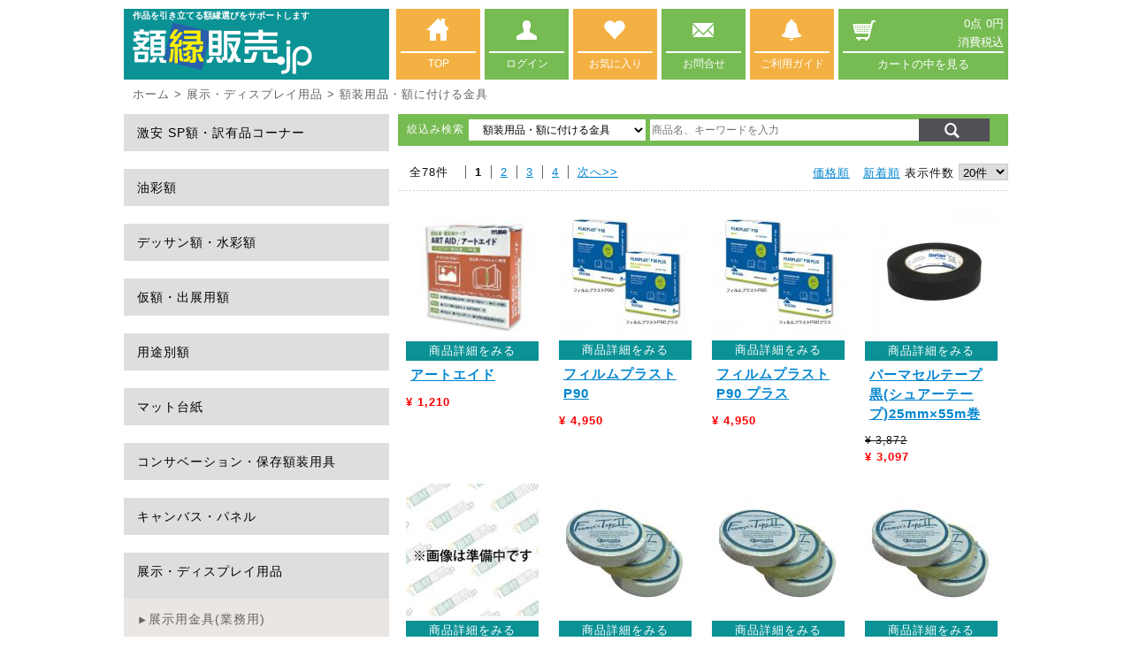

--- FILE ---
content_type: text/html; charset=UTF-8
request_url: https://www.gakubuchihanbai.jp/products/list/category_id/336.html
body_size: 85903
content:
<?xml version="1.0" encoding="UTF-8"?>
<!DOCTYPE html PUBLIC "-//W3C//DTD XHTML 1.0 Transitional//EN" "http://www.w3.org/TR/xhtml1/DTD/xhtml1-transitional.dtd">

<html xmlns="http://www.w3.org/1999/xhtml" lang="ja" xml:lang="ja" dir="ltr" xmlns:og="http://ogp.me/ns#" xmlns:fb="http://www.facebook.com/2008/fbml">

<head>
<meta http-equiv="Content-Type" content="text/html; charset=UTF-8" /><meta http-equiv="Content-Script-Type" content="text/javascript" />
<meta http-equiv="Content-Style-Type" content="text/css" />
<meta name="viewport" content="width=1024, maximum-scale=2, user-scalable=1">

<meta name="author" content="株式会社ユニグラフィック" />

<meta name="keywords" content="額装用品・額に付ける金具,販売,通販" />

<meta name="description" content="額装用品・額に付ける金具の通販なら額縁販売.jpへ。スマートフォンやタブレットからも快適にお買い物が楽しめます。" />
<meta property="og:description" content="額装用品・額に付ける金具の通販なら額縁販売.jpへ。スマートフォンやタブレットからも快適にお買い物が楽しめます。" />
<meta property="og:type" content="article" />
<meta property="og:image" content="https://www.gakubuchihanbai.jp//user_data/packages/gakubuchi/img/common/img-header-logo_500x500.png" />
<meta property="og:site_name" content="額縁販売.jp" />
<meta property="fb:admins" content="100002351474674" />

<link rel="shortcut icon" href="/user_data/packages/gakubuchi/img/common/favicon.ico" />
<link rel="icon" type="image/vnd.microsoft.icon" href="/user_data/packages/gakubuchi/img/common/favicon.ico" />
<link rel="stylesheet" href="/user_data/packages/gakubuchi/css/import.css" type="text/css" />
<link rel="stylesheet" href="/user_data/packages/gakubuchi/css/adjust.css" type="text/css" />
<link rel="alternate" type="application/rss+xml" title="RSS" href="https://www.gakubuchihanbai.jp/rss/" />
<script type="text/javascript" src="/js/jquery-1.7.2.min.js"></script>
<script type="text/javascript" src="/js/eccube.js"></script>
<script type="text/javascript" src="/js/eccube.legacy.js"></script>
<!--[if lte IE 8]>
<link rel="stylesheet" href="/user_data/packages/gakubuchi/css/ie.css" type="text/css" />
<![endif]-->
<!--[if lte IE 6]>
<script type="text/javascript" src="/user_data/packages/gakubuchi/js/jquery.belatedPNG.min.js"></script>
<script type="text/javascript">//<![CDATA[
    $(function(){
        $(".fixpng").fixPng();
    });
//]]></script>
<![endif]-->

<script type="text/javascript">//<![CDATA[
    eccube.productsClassCategories = {"1763":{"__unselected":{"__unselected":{"name":"\u9078\u629e\u3057\u3066\u304f\u3060\u3055\u3044","product_class_id":"9677","product_type":"1"}},"__unselected2":{"#":{"classcategory_id2":"","name":"\u9078\u629e\u3057\u3066\u304f\u3060\u3055\u3044"},"#0":{"classcategory_id2":"0","name":"","stock_find":true,"price01":"","price02":"1,210","point":"55","product_code":"muse ARA-427","product_class_id":"9677","product_type":"1","off_percent":""}}},"14696":{"__unselected":{"__unselected":{"name":"\u9078\u629e\u3057\u3066\u304f\u3060\u3055\u3044","product_class_id":"113257","product_type":"1"}},"__unselected2":{"#":{"classcategory_id2":"","name":"\u9078\u629e\u3057\u3066\u304f\u3060\u3055\u3044"},"#0":{"classcategory_id2":"0","name":"","stock_find":true,"price01":"","price02":"4,950","point":"135","product_code":"M_FPP-422","product_class_id":"113257","product_type":"1","off_percent":""}}},"1762":{"__unselected":{"__unselected":{"name":"\u9078\u629e\u3057\u3066\u304f\u3060\u3055\u3044","product_class_id":"9676","product_type":"1"}},"__unselected2":{"#":{"classcategory_id2":"","name":"\u9078\u629e\u3057\u3066\u304f\u3060\u3055\u3044"},"#0":{"classcategory_id2":"0","name":"","stock_find":true,"price01":"","price02":"4,950","point":"135","product_code":"M_FPP-423","product_class_id":"9676","product_type":"1","off_percent":""}}},"12691":{"__unselected":{"__unselected":{"name":"\u9078\u629e\u3057\u3066\u304f\u3060\u3055\u3044","product_class_id":"85868","product_type":"1"}},"__unselected2":{"#":{"classcategory_id2":"","name":"\u9078\u629e\u3057\u3066\u304f\u3060\u3055\u3044"},"#0":{"classcategory_id2":"0","name":"","stock_find":true,"price01":"3,872","price02":"3,097","point":"84","product_code":"shurtape_orion","product_class_id":"85868","product_type":"1","off_percent":20}}},"14666":{"__unselected":{"__unselected":{"name":"\u9078\u629e\u3057\u3066\u304f\u3060\u3055\u3044","product_class_id":"111655","product_type":"1"}},"__unselected2":{"#":{"classcategory_id2":"","name":"\u9078\u629e\u3057\u3066\u304f\u3060\u3055\u3044"},"#0":{"classcategory_id2":"0","name":"","stock_find":true,"price01":"2,420","price02":"1,936","point":"52","product_code":"shurtape_orion-w","product_class_id":"111655","product_type":"1","off_percent":20}}},"12358":{"__unselected":{"__unselected":{"name":"\u9078\u629e\u3057\u3066\u304f\u3060\u3055\u3044","product_class_id":"82380","product_type":"1"}},"__unselected2":{"#":{"classcategory_id2":"","name":"\u9078\u629e\u3057\u3066\u304f\u3060\u3055\u3044"},"#0":{"classcategory_id2":"0","name":"","stock_find":true,"price01":"","price02":"4,290","point":"117","product_code":"lj-06101","product_class_id":"82380","product_type":"1","off_percent":""}}},"12359":{"__unselected":{"__unselected":{"name":"\u9078\u629e\u3057\u3066\u304f\u3060\u3055\u3044","product_class_id":"82381","product_type":"1"}},"__unselected2":{"#":{"classcategory_id2":"","name":"\u9078\u629e\u3057\u3066\u304f\u3060\u3055\u3044"},"#0":{"classcategory_id2":"0","name":"","stock_find":true,"price01":"","price02":"4,290","point":"117","product_code":"lj-06102","product_class_id":"82381","product_type":"1","off_percent":""}}},"12360":{"__unselected":{"__unselected":{"name":"\u9078\u629e\u3057\u3066\u304f\u3060\u3055\u3044","product_class_id":"82382","product_type":"1"}},"__unselected2":{"#":{"classcategory_id2":"","name":"\u9078\u629e\u3057\u3066\u304f\u3060\u3055\u3044"},"#0":{"classcategory_id2":"0","name":"","stock_find":true,"price01":"","price02":"5,500","point":"150","product_code":"lj-06103","product_class_id":"82382","product_type":"1","off_percent":""}}},"4097":{"__unselected":{"__unselected":{"name":"\u9078\u629e\u3057\u3066\u304f\u3060\u3055\u3044","product_class_id":"45767","product_type":"1"}},"__unselected2":{"#":{"classcategory_id2":"","name":"\u9078\u629e\u3057\u3066\u304f\u3060\u3055\u3044"},"#0":{"classcategory_id2":"0","name":"","stock_find":true,"price01":"","price02":"22,110","point":"603","product_code":"O6154","product_class_id":"45767","product_type":"1","off_percent":""}}},"14790":{"__unselected":{"__unselected":{"name":"\u9078\u629e\u3057\u3066\u304f\u3060\u3055\u3044","product_class_id":"116142","product_type":"1"}},"__unselected2":{"#":{"classcategory_id2":"","name":"\u9078\u629e\u3057\u3066\u304f\u3060\u3055\u3044"},"#0":{"classcategory_id2":"0","name":"","stock_find":true,"price01":"2,420","price02":"1,936","point":"52","product_code":"sidepitack","product_class_id":"116142","product_type":"1","off_percent":20}}},"6778":{"__unselected":{"__unselected":{"name":"\u9078\u629e\u3057\u3066\u304f\u3060\u3055\u3044","product_class_id":"67944","product_type":"1"}},"__unselected2":{"#":{"classcategory_id2":"","name":"\u9078\u629e\u3057\u3066\u304f\u3060\u3055\u3044"},"#0":{"classcategory_id2":"0","name":"","stock_find":true,"price01":"2,970","price02":"2,376","point":"64","product_code":"pitack30","product_class_id":"67944","product_type":"1","off_percent":20}}},"6776":{"__unselected":{"__unselected":{"name":"\u9078\u629e\u3057\u3066\u304f\u3060\u3055\u3044","product_class_id":"67942","product_type":"1"}},"__unselected2":{"#":{"classcategory_id2":"","name":"\u9078\u629e\u3057\u3066\u304f\u3060\u3055\u3044"},"#0":{"classcategory_id2":"0","name":"","stock_find":true,"price01":"2,420","price02":"1,936","point":"52","product_code":"pitack50","product_class_id":"67942","product_type":"1","off_percent":20}}},"6777":{"__unselected":{"__unselected":{"name":"\u9078\u629e\u3057\u3066\u304f\u3060\u3055\u3044","product_class_id":"67943","product_type":"1"}},"__unselected2":{"#":{"classcategory_id2":"","name":"\u9078\u629e\u3057\u3066\u304f\u3060\u3055\u3044"},"#0":{"classcategory_id2":"0","name":"","stock_find":true,"price01":"4,510","price02":"3,608","point":"98","product_code":"pitack80","product_class_id":"67943","product_type":"1","off_percent":20}}},"14755":{"__unselected":{"__unselected":{"name":"\u9078\u629e\u3057\u3066\u304f\u3060\u3055\u3044","product_class_id":"114930","product_type":"1"}},"__unselected2":{"#":{"classcategory_id2":"","name":"\u9078\u629e\u3057\u3066\u304f\u3060\u3055\u3044"},"#0":{"classcategory_id2":"0","name":"","stock_find":true,"price01":"1,320","price02":"1,056","point":"28","product_code":"ori-sp","product_class_id":"114930","product_type":"1","off_percent":20}}},"4100":{"__unselected":{"__unselected":{"name":"\u9078\u629e\u3057\u3066\u304f\u3060\u3055\u3044","product_class_id":"45772","product_type":"1"}},"529":{"#":{"classcategory_id2":"","name":"\u9078\u629e\u3057\u3066\u304f\u3060\u3055\u3044"},"#0":{"classcategory_id2":"0","name":"","stock_find":true,"price01":"","price02":"4,730","point":"129","product_code":"O6142","product_class_id":"45772","product_type":"1","off_percent":""}},"528":{"#":{"classcategory_id2":"","name":"\u9078\u629e\u3057\u3066\u304f\u3060\u3055\u3044"},"#0":{"classcategory_id2":"0","name":"","stock_find":true,"price01":"","price02":"4,400","point":"120","product_code":"O6144","product_class_id":"45773","product_type":"1","off_percent":""}}},"4099":{"__unselected":{"__unselected":{"name":"\u9078\u629e\u3057\u3066\u304f\u3060\u3055\u3044","product_class_id":"45769","product_type":"1"}},"__unselected2":{"#":{"classcategory_id2":"","name":"\u9078\u629e\u3057\u3066\u304f\u3060\u3055\u3044"},"#0":{"classcategory_id2":"0","name":"","stock_find":true,"price01":"","price02":"4,950","point":"135","product_code":"lj-06143","product_class_id":"45769","product_type":"1","off_percent":""}}},"4096":{"__unselected":{"__unselected":{"name":"\u9078\u629e\u3057\u3066\u304f\u3060\u3055\u3044","product_class_id":"45766","product_type":"1"}},"__unselected2":{"#":{"classcategory_id2":"","name":"\u9078\u629e\u3057\u3066\u304f\u3060\u3055\u3044"},"#0":{"classcategory_id2":"0","name":"","stock_find":true,"price01":"","price02":"7,920","point":"216","product_code":"O6155","product_class_id":"45766","product_type":"1","off_percent":""}}},"14363":{"__unselected":{"__unselected":{"name":"\u9078\u629e\u3057\u3066\u304f\u3060\u3055\u3044","product_class_id":"101064","product_type":"1"}},"__unselected2":{"#":{"classcategory_id2":"","name":"\u9078\u629e\u3057\u3066\u304f\u3060\u3055\u3044"},"#0":{"classcategory_id2":"0","name":"","stock_find":true,"price01":"","price02":"5,940","point":"162","product_code":"06015","product_class_id":"101064","product_type":"1","off_percent":""}}},"4102":{"__unselected":{"__unselected":{"name":"\u9078\u629e\u3057\u3066\u304f\u3060\u3055\u3044","product_class_id":"45790","product_type":"1"}},"532":{"#":{"classcategory_id2":"","name":"\u9078\u629e\u3057\u3066\u304f\u3060\u3055\u3044"},"#0":{"classcategory_id2":"0","name":" (\u54c1\u5207\u308c\u4e2d)","stock_find":false,"price01":"","price02":"3,850","point":"105","product_code":"SUEV-AR0001","product_class_id":"45790","product_type":"1","off_percent":""}},"531":{"#":{"classcategory_id2":"","name":"\u9078\u629e\u3057\u3066\u304f\u3060\u3055\u3044"},"#0":{"classcategory_id2":"0","name":" (\u54c1\u5207\u308c\u4e2d)","stock_find":false,"price01":"","price02":"11,990","point":"327","product_code":"SUEV-AR0002","product_class_id":"45791","product_type":"1","off_percent":""}}},"12696":{"__unselected":{"__unselected":{"name":"\u9078\u629e\u3057\u3066\u304f\u3060\u3055\u3044","product_class_id":"85873","product_type":"1"}},"__unselected2":{"#":{"classcategory_id2":"","name":"\u9078\u629e\u3057\u3066\u304f\u3060\u3055\u3044"},"#0":{"classcategory_id2":"0","name":"","stock_find":true,"price01":"","price02":"4,400","point":"120","product_code":"lj-07202","product_class_id":"85873","product_type":"1","off_percent":""}}}};function fnOnLoad() {fnSetClassCategories(document.product_form1763);fnSetClassCategories(document.product_form14696);fnSetClassCategories(document.product_form1762);fnSetClassCategories(document.product_form12691);fnSetClassCategories(document.product_form14666);fnSetClassCategories(document.product_form12358);fnSetClassCategories(document.product_form12359);fnSetClassCategories(document.product_form12360);fnSetClassCategories(document.product_form4097);fnSetClassCategories(document.product_form14790);fnSetClassCategories(document.product_form6778);fnSetClassCategories(document.product_form6776);fnSetClassCategories(document.product_form6777);fnSetClassCategories(document.product_form14755);fnSetClassCategories(document.product_form4100);fnSetClassCategories(document.product_form4099);fnSetClassCategories(document.product_form4096);fnSetClassCategories(document.product_form14363);fnSetClassCategories(document.product_form12696);}
    $(function(){
        fnOnLoad(); 
    });
//]]></script>


<title>額装用品・額に付ける金具の通販なら額縁販売.jp</title>
<script>

(function(i,s,o,g,r,a,m){i['GoogleAnalyticsObject']=r;i[r]=i[r]||function(){
  (i[r].q=i[r].q||[]).push(arguments)},i[r].l=1*new
Date();a=s.createElement(o),

m=s.getElementsByTagName(o)[0];a.async=1;a.src=g;m.parentNode.insertBefore(a,m)

})(window,document,'script','//www.google-analytics.com/analytics.js','ga');

  ga('create', 'UA-4752790-2', 'gakubuchihanbai.jp');
  ga('send', 'pageview');

</script>
</head>

<!-- ▼BODY部 スタート -->

<body class="LC_Page_Products_List"><noscript><p>JavaScript を有効にしてご利用下さい.</p></noscript><div class="frame_outer"><a name="top" id="top"></a>
<!--▼HEADER-->


<!-- Google tag (gtag.js) -->
<script async src="https://www.googletagmanager.com/gtag/js?id=G-E0SGHM7E9K"></script>
<script>
  window.dataLayer = window.dataLayer || [];
  function gtag(){dataLayer.push(arguments);}
  gtag('js', new Date());

  gtag('config', 'G-E0SGHM7E9K');
</script>


<div id="header_wrap"><div id="header" class="clearfix"><div id="logo_area"><h1 class="copy">作品を引き立てる額縁選びをサポートします</h1><p id="site_logo"><a href="https://www.gakubuchihanbai.jp/"><img src="/user_data/packages/gakubuchi/img/common/img-header-logo.png" alt="額縁販売.jp/商品一覧ページ" width="203" height="59" /></a></p></div><div id="center_area"></div><div id="header_utility"><div id="headerInternalColumn"><!-- ▼【ヘッダー】ログイン&ナビゲーション --><ul class="navigation"><li class="go_top"><a href="https://www.gakubuchihanbai.jp/"><span class="glyphicons-icon fixpng home white"></span><em>TOP</em></a></li><li class="login"><a href="https://www.gakubuchihanbai.jp/mypage"><span class="glyphicons-icon fixpng user white"></span><em>ログイン</em></a></li><li class="favorite"><a href="https://www.gakubuchihanbai.jp/mypage/favorite.html"><span class="glyphicons-icon fixpng heart white"></span><em>お気に入り</em></a></li><li class="contact"><a href="https://www.gakubuchihanbai.jp/contact/index.html"><span class="glyphicons-icon fixpng envelope white"></span><em>お問合せ</em></a></li><li class="guide"><a href="https://www.gakubuchihanbai.jp/user_data/about/guide_index.html"><span class="glyphicons-icon fixpng bell white"></span><em>ご利用ガイド</em></a></li></ul><!-- ▲【ヘッダー】ログイン&ナビゲーション --><!-- ▼かごの中 -->
<div id="bloc_cart_area"><a href="/cart/"><div class="cart_icon"><span class="glyphicons-icon fixpng shopping_cart white"></span></div><div class="cart_info"><p class="in_cart"><span class="sum_num">0点</span><span class="price">0円</span></p><p class="tax">消費税込</p></div><span class="in_cart_text">カートの中を見る</span></a></div><!-- ▲かごの中 --></div></div></div></div>
<!--▲HEADER-->
<script type="text/javascript" src="https://tracking.wonder-ma.com/tagmanager/index/1247" charset="UTF-8"></script><div id="container" class="clearfix"><div id="topcolumn"><!-- ▼パンくずリスト -->
<!--▼ TopicPath-->
<div id="topicpath_area"><ul class="topicpath clearfix"><li><a href="https://www.gakubuchihanbai.jp/">ホーム</a></li><li><a href="/products/list/category_id/6.html">展示・ディスプレイ用品</a></li><li>額装用品・額に付ける金具</li></ul></div>
<!--▲ TopicPath--><!-- ▲パンくずリスト --></div><div id="column_wrapper" class="clearfix"><div id="leftcolumn" class="side_column"><!-- ▼カテゴリ -->
<script type="text/javascript">//<![CDATA[
    $(function(){
        $('#category_area li.level1:last').css('border-bottom', 'none');
    });
//]]></script>

<div id="category_area"><div class="block_body">
<ul  style=""><li class="level1"><p><a href="/products/list/category_id/433.html">激安 SP額・訳有品コーナー</a></p>
<ul  style="display: none;"><li class="level2"><p><a href="/products/list/category_id/439.html">【SP・訳有】油彩額</a></p>
<ul  style="display: none;"><li class="level3"><p><a href="/products/list/category_id/458.html">【SP・訳有油彩額】0号</a></p></li><li class="level3"><p><a href="/products/list/category_id/454.html">【SP・訳有油彩額】4号</a></p></li><li class="level3"><p><a href="/products/list/category_id/440.html">【SP・訳有油彩額】変形サイズ</a></p></li></ul></li></ul></li><li class="level1"><p><a href="/products/list/category_id/1.html">油彩額</a></p>
<ul  style="display: none;"><li class="level2"><p><a href="/products/list/category_id/775.html">シンプル・ナチュラル系</a></p></li><li class="level2"><p><a href="/products/list/category_id/577.html">ボックス額 (角箱/デュエットなど)</a></p></li><li class="level2"><p><a href="/products/list/category_id/10.html">金色系油彩額</a></p>
<ul  style="display: none;"><li class="level3"><p><a href="/products/list/category_id/279.html">同志舎製油彩額(金色系)</a></p></li><li class="level3"><p><a href="/products/list/category_id/278.html">大額製油彩額(金色系)</a></p></li></ul></li><li class="level2"><p><a href="/products/list/category_id/11.html">銀色系油彩額</a></p>
<ul  style="display: none;"><li class="level3"><p><a href="/products/list/category_id/281.html">同志舎製油彩額(銀色系)</a></p></li><li class="level3"><p><a href="/products/list/category_id/280.html">大額製油彩額(銀色系)</a></p></li></ul></li><li class="level2"><p><a href="/products/list/category_id/12.html">白・黒系油彩額</a></p>
<ul  style="display: none;"><li class="level3"><p><a href="/products/list/category_id/283.html">同志舎製油彩額(白黒系)</a></p></li><li class="level3"><p><a href="/products/list/category_id/282.html">大額製油彩額(白黒系)</a></p></li></ul></li><li class="level2"><p><a href="/products/list/category_id/13.html">木地系油彩額</a></p>
<ul  style="display: none;"><li class="level3"><p><a href="/products/list/category_id/285.html">同志舎製油彩額(木地系)</a></p></li><li class="level3"><p><a href="/products/list/category_id/284.html">大額製油彩額(木地系)</a></p></li></ul></li><li class="level2"><p><a href="/products/list/category_id/166.html">受注生産額縁</a></p>
<ul  style="display: none;"><li class="level3"><p><a href="/products/list/category_id/287.html">同志舎製オーダーメイド油彩額</a></p></li><li class="level3"><p><a href="/products/list/category_id/286.html">大額製オーダーメイド油彩額</a></p></li></ul></li><li class="level2"><p><a href="/products/list/category_id/371.html">差箱・黄袋</a></p></li><li class="level2"><p><a href="/products/list/category_id/573.html">油彩額用アクリル板</a></p></li><li class="level2"><p><a href="/products/list/category_id/576.html">お客様リクエスト油彩額縁</a></p></li></ul></li><li class="level1"><p><a href="/products/list/category_id/2.html">デッサン額・水彩額</a></p>
<ul  style="display: none;"><li class="level2"><p><a href="/products/list/category_id/776.html">シンプル・ナチュラル系</a></p></li><li class="level2"><p><a href="/products/list/category_id/16.html">金色系デッサン額</a></p>
<ul  style="display: none;"><li class="level3"><p><a href="/products/list/category_id/291.html">同志舎製(金系)</a></p></li><li class="level3"><p><a href="/products/list/category_id/729.html">ラーソンジュール製デッサン額(金系)</a></p></li><li class="level3"><p><a href="/products/list/category_id/290.html">大額製デッサン額(金系)</a></p></li><li class="level3"><p><a href="/products/list/category_id/292.html">オリジン製デッサン額(金系)</a></p></li><li class="level3"><p><a href="/products/list/category_id/373.html">サムトレーディング製デッサン額(金系)</a></p></li></ul></li><li class="level2"><p><a href="/products/list/category_id/17.html">銀色系デッサン額</a></p>
<ul  style="display: none;"><li class="level3"><p><a href="/products/list/category_id/294.html">同志舎製デッサン額(銀系)</a></p></li><li class="level3"><p><a href="/products/list/category_id/730.html">ラーソンジュール製デッサン額(銀系)</a></p></li><li class="level3"><p><a href="/products/list/category_id/293.html">大額製デッサン額(銀系)</a></p></li><li class="level3"><p><a href="/products/list/category_id/295.html">オリジン製デッサン額(銀系)</a></p></li><li class="level3"><p><a href="/products/list/category_id/374.html">サムトレーディング製デッサン額(銀系)</a></p></li></ul></li><li class="level2"><p><a href="/products/list/category_id/18.html">白・黒系デッサン額</a></p>
<ul  style="display: none;"><li class="level3"><p><a href="/products/list/category_id/297.html">同志舎製デッサン額(白黒系)</a></p></li><li class="level3"><p><a href="/products/list/category_id/731.html">ラーソンジュール製デッサン額(白黒系)</a></p></li><li class="level3"><p><a href="/products/list/category_id/296.html">大額製デッサン額(白黒系)</a></p></li><li class="level3"><p><a href="/products/list/category_id/298.html">オリジン製デッサン額(白黒系)</a></p></li><li class="level3"><p><a href="/products/list/category_id/375.html">サムトレーディング製デッサン額(白黒系)</a></p></li></ul></li><li class="level2"><p><a href="/products/list/category_id/19.html">木地系デッサン額</a></p>
<ul  style="display: none;"><li class="level3"><p><a href="/products/list/category_id/300.html">同志舎製デッサン額(木地系)</a></p></li><li class="level3"><p><a href="/products/list/category_id/732.html">ラーソンジュール製デッサン額(木地系)</a></p></li><li class="level3"><p><a href="/products/list/category_id/299.html">大額製デッサン額(木地系)</a></p></li><li class="level3"><p><a href="/products/list/category_id/301.html">オリジン製デッサン額(木目調)</a></p></li></ul></li><li class="level2"><p><a href="/products/list/category_id/21.html">マット付スケッチフレーム</a></p>
<ul  style="display: none;"><li class="level3"><p><a href="/products/list/category_id/307.html">オリジン製</a></p></li></ul></li><li class="level2"><p><a href="/products/list/category_id/20.html">その他の色デッサン額</a></p>
<ul  style="display: none;"><li class="level3"><p><a href="/products/list/category_id/733.html">ラーソンジュール製</a></p></li><li class="level3"><p><a href="/products/list/category_id/303.html">同志舎製</a></p></li><li class="level3"><p><a href="/products/list/category_id/302.html">大額製</a></p></li><li class="level3"><p><a href="/products/list/category_id/304.html">オリジン製</a></p></li></ul></li><li class="level2"><p><a href="/products/list/category_id/528.html">大型サイズデッサン額</a></p></li><li class="level2"><p><a href="/products/list/category_id/735.html">正方形のデッサン額</a></p></li><li class="level2"><p><a href="/products/list/category_id/524.html">オーダーメイドデッサン額</a></p>
<ul  style="display: none;"><li class="level3"><p><a href="/products/list/category_id/525.html">オリジン製オーダーメイドデッサン額</a></p></li></ul></li><li class="level2"><p><a href="/products/list/category_id/530.html">差し箱・黄袋</a></p></li><li class="level2"><p><a href="/products/list/category_id/574.html">デッサン額用アクリル板</a></p></li><li class="level2"><p><a href="/products/list/category_id/411.html">お客様リクエストデッサン額縁</a></p></li></ul></li><li class="level1"><p><a href="/products/list/category_id/3.html">仮額・出展用額</a></p>
<ul  style="display: none;"><li class="level2"><p><a href="/products/list/category_id/22.html">アルミ製仮額</a></p>
<ul  style="display: none;"><li class="level3"><p><a href="/products/list/category_id/170.html">フレームのみ</a></p></li><li class="level3"><p><a href="/products/list/category_id/169.html">Bタイプ(入子付)</a></p>
<ul  style="display: none;"><li class="level4"><p><a href="/products/list/category_id/309.html">入子(ゴールド)付</a></p></li><li class="level4"><p><a href="/products/list/category_id/308.html">入子(ステン)付</a></p></li></ul></li><li class="level3"><p><a href="/products/list/category_id/168.html">Dタイプ(面金付)</a></p>
<ul  style="display: none;"><li class="level4"><p><a href="/products/list/category_id/311.html">面金(ゴールド)付</a></p></li></ul></li><li class="level3"><p><a href="/products/list/category_id/167.html">RDタイプ(ライナー付)</a></p>
<ul  style="display: none;"><li class="level4"><p><a href="/products/list/category_id/320.html">LWマット、面金(G)付</a></p></li><li class="level4"><p><a href="/products/list/category_id/319.html">CPマット、面金(S)付</a></p></li><li class="level4"><p><a href="/products/list/category_id/317.html">45Mマット、面金(S)付</a></p></li><li class="level4"><p><a href="/products/list/category_id/314.html">47Mマット、面金(G)付</a></p></li></ul></li><li class="level3"><p><a href="/products/list/category_id/736.html">ボックスタイプ</a></p></li></ul></li><li class="level2"><p><a href="/products/list/category_id/413.html">特別寸法アルミ製仮額</a></p>
<ul  style="display: none;"><li class="level3"><p><a href="/products/list/category_id/417.html">特寸 フレームのみ</a></p></li><li class="level3"><p><a href="/products/list/category_id/416.html">特寸 Bタイプ(入子付)</a></p>
<ul  style="display: none;"><li class="level4"><p><a href="/products/list/category_id/419.html">特寸 入子(ゴールド)付</a></p></li><li class="level4"><p><a href="/products/list/category_id/418.html">特寸 入子(ステン)付</a></p></li></ul></li><li class="level3"><p><a href="/products/list/category_id/415.html">特寸 Dタイプ(面金付)</a></p>
<ul  style="display: none;"><li class="level4"><p><a href="/products/list/category_id/421.html">特寸 面金(ゴールド)付</a></p></li></ul></li><li class="level3"><p><a href="/products/list/category_id/414.html">特寸 RDタイプ(ライナー付)</a></p>
<ul  style="display: none;"><li class="level4"><p><a href="/products/list/category_id/430.html">特寸 LWマット、面金(G)付</a></p></li><li class="level4"><p><a href="/products/list/category_id/429.html">特寸 CPマット、面金(S)付</a></p></li><li class="level4"><p><a href="/products/list/category_id/427.html">特寸 45Mマット、面金(S)付</a></p></li><li class="level4"><p><a href="/products/list/category_id/424.html">特寸 47Mマット、面金(G)付</a></p></li></ul></li></ul></li><li class="level2"><p><a href="/products/list/category_id/24.html">仮額用アクリル板</a></p></li><li class="level2"><p><a href="/products/list/category_id/777.html">仮額の部品</a></p></li><li class="level2"><p><a href="/products/list/category_id/575.html">お客様リクエスト仮額</a></p></li></ul></li><li class="level1"><p><a href="/products/list/category_id/4.html">用途別額</a></p>
<ul  style="display: none;"><li class="level2"><p><a href="/products/list/category_id/26.html">用紙額</a></p></li><li class="level2"><p><a href="/products/list/category_id/25.html">賞状額</a></p></li><li class="level2"><p><a href="/products/list/category_id/624.html">ATCカードフレーム</a></p>
<ul  style="display: none;"><li class="level3"><p><a href="/products/list/category_id/625.html">ATCカード用フレーム</a></p></li></ul></li><li class="level2"><p><a href="/products/list/category_id/629.html">ポストカード額</a></p></li><li class="level2"><p><a href="/products/list/category_id/27.html">フォトフレーム</a></p>
<ul  style="display: none;"><li class="level3"><p><a href="/products/list/category_id/488.html">アルミ製フォトフレーム</a></p></li></ul></li><li class="level2"><p><a href="/products/list/category_id/29.html">ユニフォーム額</a></p></li><li class="level2"><p><a href="/products/list/category_id/165.html">色紙用額</a></p></li><li class="level2"><p><a href="/products/list/category_id/582.html">1/4色紙(=寸松庵サイズ)額</a></p></li></ul></li><li class="level1"><p><a href="/products/list/category_id/5.html">マット台紙</a></p>
<ul  style="display: none;"><li class="level2"><p><a href="/products/list/category_id/30.html">額の大きさで選ぶ通常窓抜マット</a></p>
<ul  style="display: none;"><li class="level3"><p><a href="/products/list/category_id/31.html">基本色マット</a></p>
<ul  style="display: none;"><li class="level4"><p><a href="/products/list/category_id/713.html">2mm厚</a></p></li><li class="level4"><p><a href="/products/list/category_id/714.html">1.8mm厚</a></p></li></ul></li><li class="level3"><p><a href="/products/list/category_id/34.html">カラーマット</a></p>
<ul  style="display: none;"><li class="level4"><p><a href="/products/list/category_id/720.html">1.8mm厚</a></p></li></ul></li><li class="level3"><p><a href="/products/list/category_id/33.html">スゥエード調マット</a></p>
<ul  style="display: none;"><li class="level4"><p><a href="/products/list/category_id/723.html">1.8mm厚</a></p></li></ul></li><li class="level3"><p><a href="/products/list/category_id/32.html">布張りマット</a></p>
<ul  style="display: none;"><li class="level4"><p><a href="/products/list/category_id/726.html">1.8mm厚</a></p></li></ul></li></ul></li><li class="level2"><p><a href="/products/list/category_id/50.html">自由寸法窓抜マット</a></p>
<ul  style="display: none;"><li class="level3"><p><a href="/products/list/category_id/328.html">基本色マット</a></p>
<ul  style="display: none;"><li class="level4"><p><a href="/products/list/category_id/704.html">2mm厚</a></p></li><li class="level4"><p><a href="/products/list/category_id/703.html">3mm厚</a></p></li><li class="level4"><p><a href="/products/list/category_id/706.html">1.7mm厚</a></p></li><li class="level4"><p><a href="/products/list/category_id/705.html">1.8mm厚</a></p></li></ul></li><li class="level3"><p><a href="/products/list/category_id/63.html">カラーマット</a></p>
<ul  style="display: none;"><li class="level4"><p><a href="/products/list/category_id/700.html">1.8mm厚</a></p></li></ul></li><li class="level3"><p><a href="/products/list/category_id/64.html">スゥエード調マット</a></p>
<ul  style="display: none;"><li class="level4"><p><a href="/products/list/category_id/696.html">1.8mm厚</a></p></li></ul></li><li class="level3"><p><a href="/products/list/category_id/51.html">布張りマット</a></p>
<ul  style="display: none;"><li class="level4"><p><a href="/products/list/category_id/695.html">1.8mm厚</a></p></li></ul></li><li class="level3"><p><a href="/products/list/category_id/57.html">芯が黒いマット</a></p>
<ul  style="display: none;"><li class="level4"><p><a href="/products/list/category_id/691.html">2mm厚</a></p></li></ul></li></ul></li><li class="level2"><p><a href="/products/list/category_id/36.html">面金付マット</a></p>
<ul  style="display: none;"><li class="level3"><p><a href="/products/list/category_id/37.html">PD面金(金)付マット</a></p></li><li class="level3"><p><a href="/products/list/category_id/38.html">PD面金(ウッドゴールド)付マット</a></p></li><li class="level3"><p><a href="/products/list/category_id/39.html">PD面金(銀)付マット</a></p></li><li class="level3"><p><a href="/products/list/category_id/40.html">FD面金(金)付マット</a></p></li><li class="level3"><p><a href="/products/list/category_id/41.html">FD面金(銀)付マット</a></p></li></ul></li><li class="level2"><p><a href="/products/list/category_id/42.html">オーバルカットマット</a></p>
<ul  style="display: none;"><li class="level3"><p><a href="/products/list/category_id/333.html">基本色マット</a></p>
<ul  style="display: none;"><li class="level4"><p><a href="/products/list/category_id/686.html">1.8mm厚</a></p></li></ul></li><li class="level3"><p><a href="/products/list/category_id/332.html">カラーマット</a></p>
<ul  style="display: none;"><li class="level4"><p><a href="/products/list/category_id/681.html">1.8mm厚</a></p></li></ul></li><li class="level3"><p><a href="/products/list/category_id/331.html">スゥエード調マット</a></p>
<ul  style="display: none;"><li class="level4"><p><a href="/products/list/category_id/677.html">1.8mm厚</a></p></li></ul></li><li class="level3"><p><a href="/products/list/category_id/330.html">布張りマット</a></p>
<ul  style="display: none;"><li class="level4"><p><a href="/products/list/category_id/676.html">1.8mm厚</a></p></li></ul></li></ul></li><li class="level2"><p><a href="/products/list/category_id/44.html">外寸断裁のみマット</a></p>
<ul  style="display: none;"><li class="level3"><p><a href="/products/list/category_id/45.html">基本色外寸断裁マット</a></p>
<ul  style="display: none;"><li class="level4"><p><a href="/products/list/category_id/661.html">2mm厚</a></p></li><li class="level4"><p><a href="/products/list/category_id/660.html">3mm厚</a></p></li><li class="level4"><p><a href="/products/list/category_id/663.html">1.7mm厚</a></p></li><li class="level4"><p><a href="/products/list/category_id/662.html">1.8mm厚</a></p></li></ul></li><li class="level3"><p><a href="/products/list/category_id/48.html">カラー外寸断裁マット</a></p>
<ul  style="display: none;"><li class="level4"><p><a href="/products/list/category_id/668.html">1.8mm厚</a></p></li></ul></li><li class="level3"><p><a href="/products/list/category_id/47.html">スゥエード調外寸断裁マット</a></p>
<ul  style="display: none;"><li class="level4"><p><a href="/products/list/category_id/650.html">1.8mm厚</a></p></li></ul></li><li class="level3"><p><a href="/products/list/category_id/46.html">布張り外寸断裁マット</a></p>
<ul  style="display: none;"><li class="level4"><p><a href="/products/list/category_id/649.html">1.8mm厚</a></p></li></ul></li><li class="level3"><p><a href="/products/list/category_id/49.html">芯が黒い外寸断裁マット</a></p>
<ul  style="display: none;"><li class="level4"><p><a href="/products/list/category_id/656.html">2mm厚</a></p></li></ul></li></ul></li><li class="level2"><p><a href="/products/list/category_id/482.html">全判(断裁無し)マット</a></p>
<ul  style="display: none;"><li class="level3"><p><a href="/products/list/category_id/487.html">基本色全判マット</a></p>
<ul  style="display: none;"><li class="level4"><p><a href="/products/list/category_id/642.html">1mm厚</a></p></li><li class="level4"><p><a href="/products/list/category_id/635.html">1.7mm厚</a></p></li><li class="level4"><p><a href="/products/list/category_id/634.html">1.8mm厚</a></p></li><li class="level4"><p><a href="/products/list/category_id/633.html">2mm厚</a></p></li><li class="level4"><p><a href="/products/list/category_id/710.html">2.5mm厚</a></p></li><li class="level4"><p><a href="/products/list/category_id/632.html">3mm厚</a></p></li></ul></li><li class="level3"><p><a href="/products/list/category_id/486.html">カラー全判マット</a></p>
<ul  style="display: none;"><li class="level4"><p><a href="/products/list/category_id/639.html">1.8mm厚</a></p></li></ul></li><li class="level3"><p><a href="/products/list/category_id/485.html">スゥエード調全判マット</a></p>
<ul  style="display: none;"><li class="level4"><p><a href="/products/list/category_id/644.html">1.8mm厚</a></p></li></ul></li><li class="level3"><p><a href="/products/list/category_id/484.html">布張り全判マット</a></p>
<ul  style="display: none;"><li class="level4"><p><a href="/products/list/category_id/647.html">1.8mm厚</a></p></li></ul></li></ul></li><li class="level2"><p><a href="/products/list/category_id/43.html">お客様リクエストマット</a></p></li></ul></li><li class="level1"><p><a href="/products/list/category_id/7.html">コンサベーション・保存額装用具</a></p>
<ul  style="display: none;"><li class="level2"><p><a href="/products/list/category_id/623.html">ボード・中性紙</a></p></li><li class="level2"><p><a href="/products/list/category_id/92.html">テープ・接着材・結束紐</a></p></li><li class="level2"><p><a href="/products/list/category_id/93.html">UVカットガラス・アクリル</a></p>
<ul  style="display: none;"><li class="level3"><p><a href="/products/list/category_id/94.html">トゥルービューオプティアムミュージアムアクリル</a></p></li></ul></li><li class="level2"><p><a href="/products/list/category_id/737.html">額縁・額装の補修用品</a></p></li><li class="level2"><p><a href="/products/list/category_id/89.html">作品保護紙</a></p></li></ul></li><li class="level1"><p><a href="/products/list/category_id/8.html">キャンバス・パネル</a></p>
<ul  style="display: none;"><li class="level2"><p><a href="/products/list/category_id/131.html">木製パネル</a></p>
<ul  style="display: none;"><li class="level3"><p><a href="/products/list/category_id/132.html">シナベニヤパネル</a></p></li><li class="level3"><p><a href="/products/list/category_id/133.html">シナベニヤパネル(箱売)</a></p></li></ul></li><li class="level2"><p><a href="/products/list/category_id/529.html">水張り済みパネル</a></p></li><li class="level2"><p><a href="/products/list/category_id/134.html">張りキャンバス</a></p>
<ul  style="display: none;"><li class="level3"><p><a href="/products/list/category_id/136.html">メーカー直送箱売りキャンバス</a></p></li><li class="level3"><p><a href="/products/list/category_id/135.html">麻張りキャンバス</a></p></li></ul></li><li class="level2"><p><a href="/products/list/category_id/144.html">文房具</a></p>
<ul  style="display: none;"><li class="level3"><p><a href="/products/list/category_id/151.html">テープ</a></p></li></ul></li><li class="level2"><p><a href="/products/list/category_id/370.html">お客様リクエスト商品</a></p></li></ul></li><li class="level1"><p><a href="/products/list/category_id/6.html">展示・ディスプレイ用品</a></p>
<ul  style=""><li class="level2"><p><a href="/products/list/category_id/77.html">展示用金具(業務用)</a></p>
<ul  style="display: none;"><li class="level3"><p><a href="/products/list/category_id/770.html">壁打ちフック・クギ</a></p></li><li class="level3"><p><a href="/products/list/category_id/769.html">絵をフラットに展示する壁打ち金具</a></p></li><li class="level3"><p><a href="/products/list/category_id/768.html">立体物の展示用金具</a></p></li></ul></li><li class="level2"><p><a href="/products/list/category_id/73.html">レール・ワイヤーフック</a></p>
<ul  style="display: none;"><li class="level3"><p><a href="/products/list/category_id/75.html">展示レール・ランナーフック</a></p></li><li class="level3"><p><a href="/products/list/category_id/74.html">ワイヤーフック</a></p></li></ul></li><li class="level2"><p><a href="/products/list/category_id/771.html">展示作業用品</a></p></li><li class="level2"><p><a href="/products/list/category_id/772.html">家庭用 展示フック</a></p></li><li class="level2"><p><a href="/products/list/category_id/71.html">額立て・皿立て</a></p></li><li class="level2"><p><a href="/products/list/category_id/76.html">額受け・掛け軸用金具</a></p></li><li class="level2 onmark"><p><a href="/products/list/category_id/336.html" class="onlink">額装用品・額に付ける金具</a></p>
<ul  style=""><li class="level3"><p><a href="/products/list/category_id/337.html">額装用テープ</a></p></li><li class="level3"><p><a href="/products/list/category_id/339.html">クリーニング用品</a></p></li><li class="level3"><p><a href="/products/list/category_id/340.html">額裏仕上げ用カラーテープ</a></p></li><li class="level3"><p><a href="/products/list/category_id/631.html">保存額装用品</a></p></li><li class="level3"><p><a href="/products/list/category_id/341.html">額装作業道具</a></p></li><li class="level3"><p><a href="/products/list/category_id/584.html">額縁部品</a></p></li><li class="level3"><p><a href="/products/list/category_id/338.html">額吊りヒモ</a></p></li><li class="level3"><p><a href="/products/list/category_id/583.html">額吊金具(額側に取付ける金具)</a></p></li></ul></li><li class="level2"><p><a href="/products/list/category_id/738.html">額縁の補修用品</a></p></li><li class="level2"><p><a href="/products/list/category_id/78.html">飛沫感染防止関連品</a></p></li></ul></li><li class="level1"><p><a href="/products/list/category_id/9.html">イーゼル</a></p>
<ul  style="display: none;"><li class="level2"><p><a href="/products/list/category_id/155.html">ディスプレイイーゼル</a></p></li><li class="level2"><p><a href="/products/list/category_id/156.html">テーブルイーゼル(ミニ)</a></p></li><li class="level2"><p><a href="/products/list/category_id/157.html">アトリエ・デッサンイーゼル</a></p></li><li class="level2"><p><a href="/products/list/category_id/158.html">野外用軽量イーゼル</a></p></li></ul></li><li class="level1"><p><a href="/products/list/category_id/552.html">グリーンモード</a></p>
<ul  style="display: none;"><li class="level2"><p><a href="/products/list/category_id/553.html">壁取付具</a></p>
<ul  style="display: none;"><li class="level3"><p><a href="/products/list/category_id/558.html">取付金具</a></p></li></ul></li></ul></li></ul></div></div><!-- ▲カテゴリ --><!-- ▼画材販売jpへのリンク --><a href="http://www.gazaihanbai.jp/" target="_blank"><img src="/user_data/img/logo@2x.png" width="270" height="68" alt="日本最大級の画材通販サイト・画材販売jp"></a><p>画材の事なら、兄弟店・画材販売ｊpへ</p><!-- ▲画材販売jpへのリンク --></div><div id="main_column" class="colnum2 right"><!-- ▼商品検索 -->
<div class="block_outer"><div id="search_area"><div class="block_body clearfix"><!--検索フォーム--><form name="search_form" id="search_form" method="get" action="/products/list.php">絞込み検索<input type="hidden" name="transactionid" value="acf0c6bffe8b7ff58dde20a7ae9a65ba638998bf" /><input type="hidden" name="mode" value="search" /><select name="category_id" class="box145"><option label="全ての商品" value="">全ての商品</option><option label="&nbsp;&nbsp;展示・ディスプレイ用品" value="6">&nbsp;&nbsp;展示・ディスプレイ用品</option>
<option label="&nbsp;&nbsp;&nbsp;&nbsp;額装用品・額に付ける金具" value="336" selected="selected">&nbsp;&nbsp;&nbsp;&nbsp;額装用品・額に付ける金具</option>
</select><input type="text" name="name" class="box240" maxlength="50" value="" placeholder="商品名、キーワードを入力" /><button type="submit" class="btn btn-default btn-small" name="search"><i class="glyphicons search white" title="検索"></i></button></form></div></div></div><!-- ▲商品検索 --><!-- ▼メイン -->
<script type="text/javascript">//<![CDATA[
    function fnSetClassCategories(form, classcat_id2_selected) {
        var $form = $(form);
        var product_id = $form.find('input[name=product_id]').val();
        var $sele1 = $form.find('select[name=classcategory_id1]');
        var $sele2 = $form.find('select[name=classcategory_id2]');
        eccube.setClassCategories($form, product_id, $sele1, $sele2, classcat_id2_selected);
    }
    // 並び順を変更
    function fnChangeOrderby(orderby) {
        eccube.setValue('orderby', orderby);
        eccube.setValue('pageno', 1);
        eccube.submitForm();
    }
    // 表示件数を変更
    function fnChangeDispNumber(dispNumber) {
        eccube.setValue('disp_number', dispNumber);
        eccube.setValue('pageno', 1);
        eccube.submitForm();
    }
    // カゴに入れる
    function fnInCart(productForm) {
        var searchForm = $("#form1");
        var cartForm = $(productForm);
        // 検索条件を引き継ぐ
        var hiddenValues = ['mode','category_id','maker_id','name','orderby','disp_number','pageno','rnd'];
        $.each(hiddenValues, function(){
            // 商品別のフォームに検索条件の値があれば上書き
            if (cartForm.has('input[name='+this+']').length != 0) {
                cartForm.find('input[name='+this+']').val(searchForm.find('input[name='+this+']').val());
            }
            // なければ追加
            else {
                cartForm.append($('<input type="hidden" />').attr("name", this).val(searchForm.find('input[name='+this+']').val()));
            }
        });
        // 商品別のフォームを送信
        cartForm.submit();
    }
//]]></script>

<div id="undercolumn">
    <form name="form1" id="form1" method="get" action="?">
        <input type="hidden" name="transactionid" value="acf0c6bffe8b7ff58dde20a7ae9a65ba638998bf" />
        <input type="hidden" name="mode" value="" />
                <input type="hidden" name="category_id" value="336" />
        <input type="hidden" name="maker_id" value="0" />
        <input type="hidden" name="name" value="" />
                        <input type="hidden" name="orderby" value="" />
        <input type="hidden" name="disp_number" value="20" />
        <input type="hidden" name="pageno" value="" />
                <input type="hidden" name="rnd" value="cli" />
    </form>

    <!--★タイトル★-->
    <h2 class="title">額装用品・額に付ける金具</h2>

    <!--▼検索条件-->
        <!--▲検索条件-->

    <!--▼ページナビ(本文)-->
        <!--▲ページナビ(本文)-->

    
        
            <!--▼ページナビ(上部)-->
            <form name="page_navi_top" id="page_navi_top" action="?" class="clearfix">
                <!--▼件数-->
                <span class="search_count">全78件</span>
                <!--▲件数-->
                <input type="hidden" name="transactionid" value="acf0c6bffe8b7ff58dde20a7ae9a65ba638998bf" />
                        <div class="pagenumber_area clearfix">
            <div class="change">
                                    <a href="javascript:fnChangeOrderby('price');">価格順</a>
                &nbsp;
                                        <a href="javascript:fnChangeOrderby('date');">新着順</a>
                                表示件数
                <select name="disp_number" onchange="javascript:fnChangeDispNumber(this.value);">
                                                                        <option value="20" selected="selected" >20件</option>
                                                                                                <option value="40" >40件</option>
                                                                                                <option value="100" >100件</option>
                                                            </select>
            </div>
            <div class="navi"><strong>1</strong> <a href="?category_id=336&amp;pageno=2" onclick="eccube.movePage('2'); return false;">2</a> <a href="?category_id=336&amp;pageno=3" onclick="eccube.movePage('3'); return false;">3</a> <a href="?category_id=336&amp;pageno=4" onclick="eccube.movePage('4'); return false;">4</a>  <a href="?category_id=336&amp;pageno=2" onclick="eccube.movePage('2'); return false;">次へ&gt;&gt;</a></div>
        </div>
                </form>
            <!--▲ページナビ(上部)-->
        
                        <!--▼商品-->
        <div class="product_list">
            <a name="product1763"></a>
            <div class="listphoto">
                <!--★画像★-->
                <a href="/products/detail/product_id/1763.html">
                    <img src="/upload/save_image/02010900_63d9aba00b92e.jpg" alt="アートエイド" class="picture" /></a>
            </div>

            <div class="listrightbloc">
                <div class="link_product_detail"><a href="/products/detail/product_id/1763.html">商品詳細をみる</a></div>

                <!--★商品名★-->
                <h3>
                    <a href="/products/detail/product_id/1763.html">アートエイド</a>
                </h3>

                
                <!--★通常価格★-->
                
                <!--★販売価格★-->
                <div class="pricebox sale_price">
                    <span class="price">&yen;
                        <span id="price02_default_1763">1,210</span><span id="price02_dynamic_1763"></span>
                    </span>
                </div>

                
                                                
                <!--▼商品ステータス-->
                                <!--▲商品ステータス-->
            </div>
        </div>
        <!--▲商品-->

        
    
        
                        <!--▼商品-->
        <div class="product_list">
            <a name="product14696"></a>
            <div class="listphoto">
                <!--★画像★-->
                <a href="/products/detail/product_id/14696.html">
                    <img src="/upload/save_image/12211546_63a2abc53a644.jpg" alt="フィルムプラスト P90" class="picture" /></a>
            </div>

            <div class="listrightbloc">
                <div class="link_product_detail"><a href="/products/detail/product_id/14696.html">商品詳細をみる</a></div>

                <!--★商品名★-->
                <h3>
                    <a href="/products/detail/product_id/14696.html">フィルムプラスト P90</a>
                </h3>

                
                <!--★通常価格★-->
                
                <!--★販売価格★-->
                <div class="pricebox sale_price">
                    <span class="price">&yen;
                        <span id="price02_default_14696">4,950</span><span id="price02_dynamic_14696"></span>
                    </span>
                </div>

                
                                                
                <!--▼商品ステータス-->
                                <!--▲商品ステータス-->
            </div>
        </div>
        <!--▲商品-->

        
    
        
                        <!--▼商品-->
        <div class="product_list">
            <a name="product1762"></a>
            <div class="listphoto">
                <!--★画像★-->
                <a href="/products/detail/product_id/1762.html">
                    <img src="/upload/save_image/12211546_63a2abc53a644.jpg" alt="フィルムプラスト P90 プラス" class="picture" /></a>
            </div>

            <div class="listrightbloc">
                <div class="link_product_detail"><a href="/products/detail/product_id/1762.html">商品詳細をみる</a></div>

                <!--★商品名★-->
                <h3>
                    <a href="/products/detail/product_id/1762.html">フィルムプラスト P90 プラス</a>
                </h3>

                
                <!--★通常価格★-->
                
                <!--★販売価格★-->
                <div class="pricebox sale_price">
                    <span class="price">&yen;
                        <span id="price02_default_1762">4,950</span><span id="price02_dynamic_1762"></span>
                    </span>
                </div>

                
                                                
                <!--▼商品ステータス-->
                                <!--▲商品ステータス-->
            </div>
        </div>
        <!--▲商品-->

        
    
        
                        <!--▼商品-->
        <div class="product_list">
            <a name="product12691"></a>
            <div class="listphoto">
                <!--★画像★-->
                <a href="/products/detail/product_id/12691.html">
                    <img src="/upload/save_image/10031137_59d2f803796f5.jpg" alt="パーマセルテープ 黒(シュアーテープ)25mm×55m巻" class="picture" /></a>
            </div>

            <div class="listrightbloc">
                <div class="link_product_detail"><a href="/products/detail/product_id/12691.html">商品詳細をみる</a></div>

                <!--★商品名★-->
                <h3>
                    <a href="/products/detail/product_id/12691.html">パーマセルテープ 黒(シュアーテープ)25mm×55m巻</a>
                </h3>

                
                <!--★通常価格★-->
                                <div class="pricebox normal_price">
                    <span class="price">&yen;
                        <span id="price01_default_12691">3,872</span><span id="price01_dynamic_12691"></span>
                    </span>
                </div>
                
                <!--★販売価格★-->
                <div class="pricebox sale_price">
                    <span class="price">&yen;
                        <span id="price02_default_12691">3,097</span><span id="price02_dynamic_12691"></span>
                    </span>
                </div>

                
                                                
                <!--▼商品ステータス-->
                                <!--▲商品ステータス-->
            </div>
        </div>
        <!--▲商品-->

        
    
        
                        <!--▼商品-->
        <div class="product_list">
            <a name="product14666"></a>
            <div class="listphoto">
                <!--★画像★-->
                <a href="/products/detail/product_id/14666.html">
                    <img src="/upload/save_image/07061807_62c550b730570.jpg" alt="パーマセルテープ 白(シュアーテープ)25mm×55m巻" class="picture" /></a>
            </div>

            <div class="listrightbloc">
                <div class="link_product_detail"><a href="/products/detail/product_id/14666.html">商品詳細をみる</a></div>

                <!--★商品名★-->
                <h3>
                    <a href="/products/detail/product_id/14666.html">パーマセルテープ 白(シュアーテープ)25mm×55m巻</a>
                </h3>

                
                <!--★通常価格★-->
                                <div class="pricebox normal_price">
                    <span class="price">&yen;
                        <span id="price01_default_14666">2,420</span><span id="price01_dynamic_14666"></span>
                    </span>
                </div>
                
                <!--★販売価格★-->
                <div class="pricebox sale_price">
                    <span class="price">&yen;
                        <span id="price02_default_14666">1,936</span><span id="price02_dynamic_14666"></span>
                    </span>
                </div>

                
                                                
                <!--▼商品ステータス-->
                                <!--▲商品ステータス-->
            </div>
        </div>
        <!--▲商品-->

        
    
        
                        <!--▼商品-->
        <div class="product_list">
            <a name="product12358"></a>
            <div class="listphoto">
                <!--★画像★-->
                <a href="/products/detail/product_id/12358.html">
                    <img src="/upload/save_image/11101348_5823fc0a859a7.jpg" alt="フレーマーズテープ2　19.1mm幅　【白】　(額装用テープ)" class="picture" /></a>
            </div>

            <div class="listrightbloc">
                <div class="link_product_detail"><a href="/products/detail/product_id/12358.html">商品詳細をみる</a></div>

                <!--★商品名★-->
                <h3>
                    <a href="/products/detail/product_id/12358.html">フレーマーズテープ2　19.1mm幅　【白】　(額装用テープ)</a>
                </h3>

                
                <!--★通常価格★-->
                
                <!--★販売価格★-->
                <div class="pricebox sale_price">
                    <span class="price">&yen;
                        <span id="price02_default_12358">4,290</span><span id="price02_dynamic_12358"></span>
                    </span>
                </div>

                
                                                
                <!--▼商品ステータス-->
                                <!--▲商品ステータス-->
            </div>
        </div>
        <!--▲商品-->

        
    
        
                        <!--▼商品-->
        <div class="product_list">
            <a name="product12359"></a>
            <div class="listphoto">
                <!--★画像★-->
                <a href="/products/detail/product_id/12359.html">
                    <img src="/upload/save_image/11101348_5823fc0a859a7.jpg" alt="フレーマーズテープ2　19.1mm幅　【透明】　(額装用テープ)" class="picture" /></a>
            </div>

            <div class="listrightbloc">
                <div class="link_product_detail"><a href="/products/detail/product_id/12359.html">商品詳細をみる</a></div>

                <!--★商品名★-->
                <h3>
                    <a href="/products/detail/product_id/12359.html">フレーマーズテープ2　19.1mm幅　【透明】　(額装用テープ)</a>
                </h3>

                
                <!--★通常価格★-->
                
                <!--★販売価格★-->
                <div class="pricebox sale_price">
                    <span class="price">&yen;
                        <span id="price02_default_12359">4,290</span><span id="price02_dynamic_12359"></span>
                    </span>
                </div>

                
                                                
                <!--▼商品ステータス-->
                                <!--▲商品ステータス-->
            </div>
        </div>
        <!--▲商品-->

        
    
        
                        <!--▼商品-->
        <div class="product_list">
            <a name="product12360"></a>
            <div class="listphoto">
                <!--★画像★-->
                <a href="/products/detail/product_id/12360.html">
                    <img src="/upload/save_image/11101348_5823fc0a859a7.jpg" alt="フレーマーズテープ2　25.4mm幅　【白】　(額装用テープ)" class="picture" /></a>
            </div>

            <div class="listrightbloc">
                <div class="link_product_detail"><a href="/products/detail/product_id/12360.html">商品詳細をみる</a></div>

                <!--★商品名★-->
                <h3>
                    <a href="/products/detail/product_id/12360.html">フレーマーズテープ2　25.4mm幅　【白】　(額装用テープ)</a>
                </h3>

                
                <!--★通常価格★-->
                
                <!--★販売価格★-->
                <div class="pricebox sale_price">
                    <span class="price">&yen;
                        <span id="price02_default_12360">5,500</span><span id="price02_dynamic_12360"></span>
                    </span>
                </div>

                
                                                
                <!--▼商品ステータス-->
                                <!--▲商品ステータス-->
            </div>
        </div>
        <!--▲商品-->

        
    
        
                        <!--▼商品-->
        <div class="product_list">
            <a name="product4097"></a>
            <div class="listphoto">
                <!--★画像★-->
                <a href="/products/detail/product_id/4097.html">
                    <img src="/upload/save_image/01181932_52da583f50664.jpg" alt="無酸水貼りリネンテープ" class="picture" /></a>
            </div>

            <div class="listrightbloc">
                <div class="link_product_detail"><a href="/products/detail/product_id/4097.html">商品詳細をみる</a></div>

                <!--★商品名★-->
                <h3>
                    <a href="/products/detail/product_id/4097.html">無酸水貼りリネンテープ</a>
                </h3>

                
                <!--★通常価格★-->
                
                <!--★販売価格★-->
                <div class="pricebox sale_price">
                    <span class="price">&yen;
                        <span id="price02_default_4097">22,110</span><span id="price02_dynamic_4097"></span>
                    </span>
                </div>

                
                                                
                <!--▼商品ステータス-->
                                <!--▲商品ステータス-->
            </div>
        </div>
        <!--▲商品-->

        
    
        
                        <!--▼商品-->
        <div class="product_list">
            <a name="product14790"></a>
            <div class="listphoto">
                <!--★画像★-->
                <a href="/products/detail/product_id/14790.html">
                    <img src="/upload/save_image/10021704_66fcfe9fcb52f.jpg" alt="サイドピタック" class="picture" /></a>
            </div>

            <div class="listrightbloc">
                <div class="link_product_detail"><a href="/products/detail/product_id/14790.html">商品詳細をみる</a></div>

                <!--★商品名★-->
                <h3>
                    <a href="/products/detail/product_id/14790.html">サイドピタック</a>
                </h3>

                
                <!--★通常価格★-->
                                <div class="pricebox normal_price">
                    <span class="price">&yen;
                        <span id="price01_default_14790">2,420</span><span id="price01_dynamic_14790"></span>
                    </span>
                </div>
                
                <!--★販売価格★-->
                <div class="pricebox sale_price">
                    <span class="price">&yen;
                        <span id="price02_default_14790">1,936</span><span id="price02_dynamic_14790"></span>
                    </span>
                </div>

                
                                                
                <!--▼商品ステータス-->
                                <!--▲商品ステータス-->
            </div>
        </div>
        <!--▲商品-->

        
    
        
                        <!--▼商品-->
        <div class="product_list">
            <a name="product6778"></a>
            <div class="listphoto">
                <!--★画像★-->
                <a href="/products/detail/product_id/6778.html">
                    <img src="/upload/save_image/09121536_54129463375fd.jpg" alt="アートコーナー ピタック No.30" class="picture" /></a>
            </div>

            <div class="listrightbloc">
                <div class="link_product_detail"><a href="/products/detail/product_id/6778.html">商品詳細をみる</a></div>

                <!--★商品名★-->
                <h3>
                    <a href="/products/detail/product_id/6778.html">アートコーナー ピタック No.30</a>
                </h3>

                
                <!--★通常価格★-->
                                <div class="pricebox normal_price">
                    <span class="price">&yen;
                        <span id="price01_default_6778">2,970</span><span id="price01_dynamic_6778"></span>
                    </span>
                </div>
                
                <!--★販売価格★-->
                <div class="pricebox sale_price">
                    <span class="price">&yen;
                        <span id="price02_default_6778">2,376</span><span id="price02_dynamic_6778"></span>
                    </span>
                </div>

                
                                                
                <!--▼商品ステータス-->
                                <!--▲商品ステータス-->
            </div>
        </div>
        <!--▲商品-->

        
    
        
                        <!--▼商品-->
        <div class="product_list">
            <a name="product6776"></a>
            <div class="listphoto">
                <!--★画像★-->
                <a href="/products/detail/product_id/6776.html">
                    <img src="/upload/save_image/09121530_54129304f107b.jpg" alt="アートコーナー ピタック No.50" class="picture" /></a>
            </div>

            <div class="listrightbloc">
                <div class="link_product_detail"><a href="/products/detail/product_id/6776.html">商品詳細をみる</a></div>

                <!--★商品名★-->
                <h3>
                    <a href="/products/detail/product_id/6776.html">アートコーナー ピタック No.50</a>
                </h3>

                
                <!--★通常価格★-->
                                <div class="pricebox normal_price">
                    <span class="price">&yen;
                        <span id="price01_default_6776">2,420</span><span id="price01_dynamic_6776"></span>
                    </span>
                </div>
                
                <!--★販売価格★-->
                <div class="pricebox sale_price">
                    <span class="price">&yen;
                        <span id="price02_default_6776">1,936</span><span id="price02_dynamic_6776"></span>
                    </span>
                </div>

                
                                                
                <!--▼商品ステータス-->
                                <!--▲商品ステータス-->
            </div>
        </div>
        <!--▲商品-->

        
    
        
                        <!--▼商品-->
        <div class="product_list">
            <a name="product6777"></a>
            <div class="listphoto">
                <!--★画像★-->
                <a href="/products/detail/product_id/6777.html">
                    <img src="/upload/save_image/09121535_541294260b40e.jpg" alt="アートコーナー ピタック No.80" class="picture" /></a>
            </div>

            <div class="listrightbloc">
                <div class="link_product_detail"><a href="/products/detail/product_id/6777.html">商品詳細をみる</a></div>

                <!--★商品名★-->
                <h3>
                    <a href="/products/detail/product_id/6777.html">アートコーナー ピタック No.80</a>
                </h3>

                
                <!--★通常価格★-->
                                <div class="pricebox normal_price">
                    <span class="price">&yen;
                        <span id="price01_default_6777">4,510</span><span id="price01_dynamic_6777"></span>
                    </span>
                </div>
                
                <!--★販売価格★-->
                <div class="pricebox sale_price">
                    <span class="price">&yen;
                        <span id="price02_default_6777">3,608</span><span id="price02_dynamic_6777"></span>
                    </span>
                </div>

                
                                                
                <!--▼商品ステータス-->
                                <!--▲商品ステータス-->
            </div>
        </div>
        <!--▲商品-->

        
    
        
                        <!--▼商品-->
        <div class="product_list">
            <a name="product14755"></a>
            <div class="listphoto">
                <!--★画像★-->
                <a href="/products/detail/product_id/14755.html">
                    <img src="/upload/save_image/11071015_65498fa2137e6.jpg" alt="オリオン コーナーシール(50mmサイズ×200ピース)" class="picture" /></a>
            </div>

            <div class="listrightbloc">
                <div class="link_product_detail"><a href="/products/detail/product_id/14755.html">商品詳細をみる</a></div>

                <!--★商品名★-->
                <h3>
                    <a href="/products/detail/product_id/14755.html">オリオン コーナーシール(50mmサイズ×200ピース)</a>
                </h3>

                
                <!--★通常価格★-->
                                <div class="pricebox normal_price">
                    <span class="price">&yen;
                        <span id="price01_default_14755">1,320</span><span id="price01_dynamic_14755"></span>
                    </span>
                </div>
                
                <!--★販売価格★-->
                <div class="pricebox sale_price">
                    <span class="price">&yen;
                        <span id="price02_default_14755">1,056</span><span id="price02_dynamic_14755"></span>
                    </span>
                </div>

                
                                                
                <!--▼商品ステータス-->
                                <!--▲商品ステータス-->
            </div>
        </div>
        <!--▲商品-->

        
    
        
                        <!--▼商品-->
        <div class="product_list">
            <a name="product4100"></a>
            <div class="listphoto">
                <!--★画像★-->
                <a href="/products/detail/product_id/4100.html">
                    <img src="/upload/save_image/01191008_52db259de709d.jpg" alt="コンサベーション・コーナーマウント フルコーナー" class="picture" /></a>
            </div>

            <div class="listrightbloc">
                <div class="link_product_detail"><a href="/products/detail/product_id/4100.html">商品詳細をみる</a></div>

                <!--★商品名★-->
                <h3>
                    <a href="/products/detail/product_id/4100.html">コンサベーション・コーナーマウント フルコーナー</a>
                </h3>

                
                <!--★通常価格★-->
                
                <!--★販売価格★-->
                <div class="pricebox sale_price">
                    <span class="price">&yen;
                        <span id="price02_default_4100">4,400～4,730</span><span id="price02_dynamic_4100"></span>
                    </span>
                </div>

                
                                                
                <!--▼商品ステータス-->
                                <!--▲商品ステータス-->
            </div>
        </div>
        <!--▲商品-->

        
    
        
                        <!--▼商品-->
        <div class="product_list">
            <a name="product4099"></a>
            <div class="listphoto">
                <!--★画像★-->
                <a href="/products/detail/product_id/4099.html">
                    <img src="/upload/save_image/01190957_52db22e3694f3.jpg" alt="コンサベーション・コーナーマウント マキシビジョン" class="picture" /></a>
            </div>

            <div class="listrightbloc">
                <div class="link_product_detail"><a href="/products/detail/product_id/4099.html">商品詳細をみる</a></div>

                <!--★商品名★-->
                <h3>
                    <a href="/products/detail/product_id/4099.html">コンサベーション・コーナーマウント マキシビジョン</a>
                </h3>

                
                <!--★通常価格★-->
                
                <!--★販売価格★-->
                <div class="pricebox sale_price">
                    <span class="price">&yen;
                        <span id="price02_default_4099">4,950</span><span id="price02_dynamic_4099"></span>
                    </span>
                </div>

                
                                                
                <!--▼商品ステータス-->
                                <!--▲商品ステータス-->
            </div>
        </div>
        <!--▲商品-->

        
    
        
                        <!--▼商品-->
        <div class="product_list">
            <a name="product4096"></a>
            <div class="listphoto">
                <!--★画像★-->
                <a href="/products/detail/product_id/4096.html">
                    <img src="/upload/save_image/01181930_52da57d4cea59.jpg" alt="シースルー・マウンティング・ストリップ" class="picture" /></a>
            </div>

            <div class="listrightbloc">
                <div class="link_product_detail"><a href="/products/detail/product_id/4096.html">商品詳細をみる</a></div>

                <!--★商品名★-->
                <h3>
                    <a href="/products/detail/product_id/4096.html">シースルー・マウンティング・ストリップ</a>
                </h3>

                
                <!--★通常価格★-->
                
                <!--★販売価格★-->
                <div class="pricebox sale_price">
                    <span class="price">&yen;
                        <span id="price02_default_4096">7,920</span><span id="price02_dynamic_4096"></span>
                    </span>
                </div>

                
                                                
                <!--▼商品ステータス-->
                                <!--▲商品ステータス-->
            </div>
        </div>
        <!--▲商品-->

        
    
        
                        <!--▼商品-->
        <div class="product_list">
            <a name="product14363"></a>
            <div class="listphoto">
                <!--★画像★-->
                <a href="/products/detail/product_id/14363.html">
                    <img src="/upload/save_image/07241537_5d37fc905da06.jpg" alt="3M　ATG908　ゴールド無酸テープ　12.7mm幅×33m" class="picture" /></a>
            </div>

            <div class="listrightbloc">
                <div class="link_product_detail"><a href="/products/detail/product_id/14363.html">商品詳細をみる</a></div>

                <!--★商品名★-->
                <h3>
                    <a href="/products/detail/product_id/14363.html">3M　ATG908　ゴールド無酸テープ　12.7mm幅×33m</a>
                </h3>

                
                <!--★通常価格★-->
                
                <!--★販売価格★-->
                <div class="pricebox sale_price">
                    <span class="price">&yen;
                        <span id="price02_default_14363">5,940</span><span id="price02_dynamic_14363"></span>
                    </span>
                </div>

                
                                                
                <!--▼商品ステータス-->
                                <!--▲商品ステータス-->
            </div>
        </div>
        <!--▲商品-->

        
    
        
                        <!--▼商品-->
        <div class="product_list">
            <a name="product4102"></a>
            <div class="listphoto">
                <!--★画像★-->
                <a href="/products/detail/product_id/4102.html">
                    <img src="/upload/save_image/01191038_52db2c79b142a.jpg" alt="エバコン R コンサベーション接着剤 (EVACON R接着剤)【時価:都度見積/お問い合わせ】" class="picture" /></a>
            </div>

            <div class="listrightbloc">
                <div class="link_product_detail"><a href="/products/detail/product_id/4102.html">商品詳細をみる</a></div>

                <!--★商品名★-->
                <h3>
                    <a href="/products/detail/product_id/4102.html">エバコン R コンサベーション接着剤 (EVACON R接着剤)【時価:都度見積/お問い合わせ】</a>
                </h3>

                                <div class="cartbtn attention">申し訳ございませんが、只今品切れ中です。</div>
                
                                                
                <!--▼商品ステータス-->
                                <!--▲商品ステータス-->
            </div>
        </div>
        <!--▲商品-->

        
    
        
                        <!--▼商品-->
        <div class="product_list">
            <a name="product12696"></a>
            <div class="listphoto">
                <!--★画像★-->
                <a href="/products/detail/product_id/12696.html">
                    <img src="/upload/save_image/10031151_59d2fb3a6ac01.jpg" alt="スーパーワイプ(ガラス、アクリル拭き用ワイパー) 　約100枚入(90g)" class="picture" /></a>
            </div>

            <div class="listrightbloc">
                <div class="link_product_detail"><a href="/products/detail/product_id/12696.html">商品詳細をみる</a></div>

                <!--★商品名★-->
                <h3>
                    <a href="/products/detail/product_id/12696.html">スーパーワイプ(ガラス、アクリル拭き用ワイパー) 　約100枚入(90g)</a>
                </h3>

                
                <!--★通常価格★-->
                
                <!--★販売価格★-->
                <div class="pricebox sale_price">
                    <span class="price">&yen;
                        <span id="price02_default_12696">4,400</span><span id="price02_dynamic_12696"></span>
                    </span>
                </div>

                
                                                
                <!--▼商品ステータス-->
                                <!--▲商品ステータス-->
            </div>
        </div>
        <!--▲商品-->

                    <!--▼ページナビ(下部)-->
            <form name="page_navi_bottom" id="page_navi_bottom" action="?" class="clearfix">
                <!--▼件数-->
                <span class="search_count">全78件</span>
                <!--▲件数-->
                <input type="hidden" name="transactionid" value="acf0c6bffe8b7ff58dde20a7ae9a65ba638998bf" />
                        <div class="pagenumber_area clearfix">
            <div class="change">
                                    <a href="javascript:fnChangeOrderby('price');">価格順</a>
                &nbsp;
                                        <a href="javascript:fnChangeOrderby('date');">新着順</a>
                                表示件数
                <select name="disp_number" onchange="javascript:fnChangeDispNumber(this.value);">
                                                                        <option value="20" selected="selected" >20件</option>
                                                                                                <option value="40" >40件</option>
                                                                                                <option value="100" >100件</option>
                                                            </select>
            </div>
            <div class="navi"><strong>1</strong> <a href="?category_id=336&amp;pageno=2" onclick="eccube.movePage('2'); return false;">2</a> <a href="?category_id=336&amp;pageno=3" onclick="eccube.movePage('3'); return false;">3</a> <a href="?category_id=336&amp;pageno=4" onclick="eccube.movePage('4'); return false;">4</a>  <a href="?category_id=336&amp;pageno=2" onclick="eccube.movePage('2'); return false;">次へ&gt;&gt;</a></div>
        </div>
                </form>
            <!--▲ページナビ(下部)-->
        
    
</div><!-- ▲メイン --></div></div><div id="bottomcolumn"><!-- ▼【TOP】バナー2 --><a href="/products/list/category_id/433.html">
<div class="waku4">
	<div class="itemwaku">
		<img src="/upload/save_image/10021559_542cf7b749a6b.jpg" height="150px" width="150px" alt="額縁販売jp 激安SP額・訳有品コーナー">
	</div>
	<div class="setsumeiwaku">【売切れ御免】<br />SP額・訳有品<div class="kimoji">！！激安！！</div></div>
</div></a>


<a href="/fitting/index.php">
<div class="waku4">
	<div class="itemwaku">
		<img src="/user_data/img/news/gakuawase.jpg" height="150px" width="150px" alt="額縁販売jp 額縁あわせアプリ">
	</div>
	<div class="infowaku" align="center">【額縁あわせ】<br />額縁と作品の<br />写真を簡単合成</div>
</div></a>


<a href="/user_data/matbord.php">
<div class="waku4">
	<div class="itemwaku">
		<img src="/user_data/img/news/mat.jpg" height="150px" width="150px" alt="額縁販売jp マット台紙について">
	</div>
	<div class="infowaku" align="center">【マット台紙】<br />マット台紙の種類<br />加工のいろいろ</div>
</div></a>


<a href="/user_data/tokushu/gakuhimo.html">
<div class="waku4">
	<div class="itemwaku">
		<img src="/user_data/img/news/himo.jpg" height="150px" width="150px" alt="額縁販売jp 額縁のヒモ結び">
	</div>
	<div class="infowaku" align="center">【参考資料】<br />当店オススメ<br />額ひも結び</div>
</div></a>


<a href="/user_data/sizemap.html">
<div class="waku4">
	<div class="itemwaku">
		<img src="/user_data/img/news/scale.jpg" height="150px" width="150px" alt="額縁販売jp 額縁の寸法表">
	</div>
	<div class="infowaku" align="center">【参考資料】<br />キャンバス・額縁<br />寸法表</div>
</div></a>


<a href="/user_data/matsize.html">
<div class="waku5">
	<div class="itemwaku">
		<img src="/user_data/img/news/benri.jpg" height="150px" width="150px" alt="額縁販売jp デッサン額縁のサイズ選び">
	</div>
	<div class="infowaku" align="center">【参考資料】<br />デッサン額<br />サイズ選び</div>
</div></a>
<div style="clear: both"></div><!-- ▲【TOP】バナー2 --></div></div>
<!--▼FOOTER-->
<div id="footer_wrap"><div id="footer" class="clearfix"><div class="area_owner"><dl><dt>株式会社ユニグラフィック　<a href="http://www.gakubuchihanbai.jp/" style="text-decoration:none;color:#fff;">額縁販売.jp</a></dt><dd>〒984-0015　仙台市卸町2-8-3</dd><dd>TEL　022-231-4230</dd><dd>（姉妹店　画材販売jpと共通です）</dd><dd>定休日　日曜・祝日</dd><dd>営業時間　9:00～18:30</dd></dl></div><div class="area_pay"><dl><dt>お支払い方法</dt><dd>クレジットカード</dd><dd>コンビニ</dd><dd>お振込</dd><dd>後払い</dd><dd>代金引換</dd></dl></div><div class="area_shipping"><dl><dt>送料につきまして</dt><dd>日本全国　850円（沖縄・離島は1850円）</dd><dd>10000円以上のご注文で送料無料です。</dd><dt>当店はSSL通信でお客様の情報を守ります。</dt><dd><a href="https://trustseal.crosstrust.net/query.php?fqdn=www.gakubuchihanbai.jp" target="_blank"><img src="/user_data/img/TrustSeal-with-heart-2.gif.png" border="0" width="50%" height="50%"></a></dd></dl></div><div class="navigation_footer"><ul><li class="guide"><a href="https://www.gakubuchihanbai.jp/user_data/about/guide_index.html">お買い物ガイド</a></li><li class="sitemap"><a href="https://www.gakubuchihanbai.jp/user_data/sitemap.html">サイトマップ</a></li><li class="aboutus"><a href="https://www.gakubuchihanbai.jp/user_data/about/company.html">運営会社について</a></li><li class="privacy"><a href="/guide/privacy.php">プライバシーポリシー</a></li><li class="contact"><a href="https://www.gakubuchihanbai.jp/contact/index.html">お問い合わせ</a></li><li class="raw"><a href="/order/">特定商取引法に基づく表記</a></li></ul></div><div id="copyright">Copyright &copy;&nbsp;2005-2026&nbsp;gakubuchihanbai All rights reserved.<br />当サイトに掲載されている記事・写真・図表などの無断転載を禁じます。</div></div></div>
<!--▲FOOTER--></div></body><!-- ▲BODY部 エンド -->

</html>

--- FILE ---
content_type: text/css
request_url: https://www.gakubuchihanbai.jp/user_data/packages/gakubuchi/css/import.css
body_size: 101282
content:
@charset "Windows-31J";html,body,div,span,applet,object,iframe,h1,h2,h3,h4,h5,h6,p,blockquote,pre,a,abbr,acronym,address,big,cite,code,del,dfn,em,font,img,ins,kbd,q,s,samp,small,strike,strong,sub,sup,tt,var,dl,dt,dd,ol,ul,li,fieldset,form,label,legend,table,caption,tbody,tfoot,thead,tr,th,td{margin:0;padding:0;border:0}table,caption,th,td{margin:0;padding:0;border:0;border-collapse:collapse;border-spacing:0px;empty-cells:show;text-align:left;font-weight:normal}a img,iframe{border:none}ol,ul,li{list-style:none}input,textarea,select,button{font-size:100%;font-family:inherit}html{font-size:13px}body{color:#111;font-family:"メイリオ", "ＭＳ Ｐゴシック", sans-serif;background-color:#fff;font-size:100%;line-height:1.6}input,select{font-family:Arial, "ＭＳ Ｐゴシック", sans-serif}img.picture{border:1px solid #ccc}li img{vertical-align:top}a:link:hover img,a[href]:hover img{filter:alpha(opacity=80);-moz-opacity:0.8;opacity:0.8}table.layout{margin:0;padding:0;border:none;background:transparent;width:auto}table.layout th,table.layout td{margin:0;padding:0;border:none;background:transparent}table.text th,table.text td{padding:3px}.frame_outer{margin:0 auto;padding-top:10px;width:100%;text-align:center}#container{margin:0 auto;padding:0;width:1000px;background:#fff;text-align:left;letter-spacing:1px}#column_wrapper{width:100%}#main_column{padding-top:15px}.LC_Page_Index #main_column{padding-top:0}#main_column.colnum1{margin:0 auto 15px;width:100%}#main_column.colnum2{width:690px}#main_column.colnum2.left{float:left}#main_column.colnum2.right{float:right}#main_column.colnum3{padding-left:10px;width:410px;float:left}.side_column{padding:0}#leftcolumn{padding:5px 0;float:left;width:300px}#rightcolumn{float:right;width:160px}#topcolumn,#bottomcolumn,#footerbottomcolumn{margin:0px;background:#fff;text-align:left;clear:both}#undercolumn{width:100%;margin:0 0 30px 0}.clearfix:after{display:block;clear:both;height:0px;line-height:0px;visibility:hidden;content:"."}.clearfix{display:block;zoom:1}.clear{clear:both}a:link,a:visited{color:#0085d0;text-decoration:underline}a:link:hover,a[href]:hover{color:#f60;text-decoration:underline}#topcolumn a:link,#topcolumn a:visited,#topcolumn a:link:hover,#topcolumn a[href]:hover{color:#000;text-decoration:underline}h1,h2,h3,h4,h5{font-size:100%;line-height:150%}.sale_price{color:#f00}.normal_price{font-size:90%}.point{color:#f00;font-weight:bold}.user_name{font-weight:bold}.recommend_level{color:#ecbd00}.attention{color:#f00}.attentionSt{color:#f00;font-weight:bold}.st{font-weight:bold}.mini{font-size:90%}.alignC{text-align:center}.alignR{text-align:right}.alignL{text-align:left}.pricetd em{font-weight:bold}select{border:solid 1px #ccc}select.error{background:#ffe8e8}input[type='text'],input[type='password']{border:solid 1px #ccc;padding:2px}.box40{width:40px}.box60{width:60px}.box100{width:100px}.box120{width:120px}.box140{width:140px}.box145{width:145px}.box150{width:150px}.box240{width:240px}.box300{width:300px}.box320{width:320px}.box350{width:350px}.box380{width:380px}.top{margin-bottom:5px}.btn{display:inline-block;padding:6px 12px;margin-bottom:0;font-size:14px;font-weight:normal;line-height:1.428571429;text-align:center;white-space:nowrap;vertical-align:middle;cursor:pointer;background-image:none;border:1px solid transparent;-webkit-user-select:none;-moz-user-select:none;-ms-user-select:none;-o-user-select:none;user-select:none;background:#515056;color:#fff}a.btn:link,a.btn:visited,a.btn:hover{color:#fff;text-decoration:none}.btn-default{background:#515056;color:#fff}.btn-primary{background:#f29600;color:#fff}.btn-success{background:#77bb53;color:#fff}.btn:hover,.btn:focus,.btn:active{filter:alpha(opacity=80);-moz-opacity:0.8;opacity:0.8}h2{clear:both;margin:0 0 10px;padding:10px 15px;background:#eae6e3;font-size:108%;font-weight:normal}h1.title,h2.title{margin:0 0 5px;padding:10px 15px;background:#f4b143;color:#fff;font-size:116%;font-weight:normal}.LC_Page_Products_List h2.title{display:none}#main_column .sub_area h2,#mypagecolumn h2,#undercolumn_cart h2{margin:0 0 5px;padding:10px 15px;background:#f4b143;color:#fff;font-size:1.2em;font-weight:normal}div#undercolumn_login .login_area h4{padding-left:15px;background:url("../img/icon/ico_arrow_05.gif") no-repeat left}ul.list{margin-bottom:10px;padding-left:20px}ul.list li{list-style-image:url(../img/icon/arrow-intro03.gif)}ul.list-white li{list-style-image:url(../img/icon/arrow-intro02.gif)}#header{margin:auto;width:1000px}#header_utility{float:right;width:692px}#errorHeader{color:#F00;font-weight:bold;font-size:12px;background-color:#FEB;text-align:center;padding:5px}#logo_area{float:left;width:300px;height:80px;text-align:left;background:#06878a url(../img/common/img-header-logo-bg.png);overflow:hidden}#logo_area .copy{margin:0;padding:0 10px;color:#fff;font-size:77%}#logo_area #site_logo{padding:0 10px}#site_description{padding:0 10px;text-align:left;font-size:77%}#center_area{display:none;width:300px;float:left;text-align:left}div#header_navi ul li{display:block;float:left}div#header_navi ul li.mypage,div#header_navi ul li.entry{margin-top:6px}#footer_wrap{margin:10px auto 0;padding:10px 0;width:1000px;background:#0a9295;color:#fff}#pagetop{width:210px;float:right;text-align:right}#copyright{text-align:center;font-size:85%}#footer .navigation_footer{margin:10px 0px;padding:0px 0px 10px;list-style-type:none;text-align:center}#footer .navigation_footer li{display:inline;margin-right:10px;padding-left:10px;border-left:solid 1px #fff}#footer .navigation_footer li.guide{border:none}#footer a:link,#footer a:visited,#footer a:link:hover,#footer a[href]:hover{color:#fff;text-decoration:none}#footer .area_owner,#footer .area_pay,#footer .area_shipping{display:table-cell;width:35%;text-align:left}#footer .area_pay{width:25%}#footer .area_owner dl,#footer .area_pay dl,#footer .area_shipping dl{padding:10px 20px 20px}#footer .area_owner dd,#footer .area_pay dd,#footer .area_shipping dd{padding-left:3em}.btn_area{margin-top:10px;width:100%;text-align:center}.btn_area li{padding-right:10px;display:inline}div#complete_area{margin-bottom:20px}div#complete_area .message,div#undercolumn_entry .message{margin-bottom:20px;line-height:150%;font-weight:bold;font-size:108%}div#complete_area .shop_information{margin-top:40px;padding:20px 0 0 0;border-top:solid 1px #ccc}div#complete_area .shop_information .name{margin-bottom:10px;font-weight:bold;font-size:124%}.tipsy{padding:5px;font-size:77%;position:absolute;z-index:100000}.tipsy-inner{padding:5px 8px 4px 8px;background-color:black;color:white;max-width:200px;text-align:center}.tipsy-inner{border-radius:3px;-moz-border-radius:3px;-webkit-border-radius:3px}.tipsy-arrow{position:absolute;background:url("../img/ajax/tipsy.gif") no-repeat top left;width:9px;height:5px}.tipsy-n .tipsy-arrow{top:0;left:50%;margin-left:-4px}.tipsy-nw .tipsy-arrow{top:0;left:10px}.tipsy-ne .tipsy-arrow{top:0;right:10px}.tipsy-s .tipsy-arrow{bottom:0;left:50%;margin-left:-4px;background-position:bottom left}.tipsy-sw .tipsy-arrow{bottom:0;left:10px;background-position:bottom left}.tipsy-se .tipsy-arrow{bottom:0;right:10px;background-position:bottom left}.tipsy-e .tipsy-arrow{top:50%;margin-top:-4px;right:0;width:5px;height:9px;background-position:top right}.tipsy-w .tipsy-arrow{top:50%;margin-top:-4px;left:0;width:5px;height:9px}#main_image{margin-bottom:10px;text-align:center}.text3{margin:0 0 5px 0;padding:0 0 0 5px;color:#006600;border-left:solid 5px #000066}.LC_Page_Index .search_form_wrapper{margin:5px 0 10px;padding:5px;text-align:center;background:#77bb53}.LC_Page_Index .search_form_wrapper .information_area{width:40%;display:table-cell;color:#fff;text-align:left}.LC_Page_Index .search_form_wrapper .information_area .icon_wrapper{height:24px;width:24px;display:inline-block;margin:0 10px;border:solid 2px #fff;-moz-border-radius:50%;-webkit-border-radius:50%;border-radius:50%;vertical-align:middle}.LC_Page_Index .search_form_wrapper .information_area .earphone{display:inline}.LC_Page_Index .search_form_wrapper .information_area .glyphicons:before{top:3px;left:4px;font-size:17px;position:relative}.LC_Page_Index #search_form{width:59%;display:table-cell;text-align:right}.LC_Page_Index #search_form input[type='text']{width:500px;height:20px;border:none;vertical-align:middle}.LC_Page_Index #search_form .glyphicons.search{display:inline}.LC_Page_Index #search_form .glyphicons.search:before{font-size:17px;position:relative}.LC_Page_Index #search_form button{width:80px;height:26px;padding:0;position:relative}.LC_Page_Index #main_column h2{margin:0 0 5px;padding:10px 15px;background:#f4b143;color:#fff;font-size:1.2em;font-weight:normal}.LC_Page_Index #main_column .categories_wapper{margin-bottom:10px}.LC_Page_Index #main_column .category{width:327px;margin:0 9px 5px 0;float:left;background:#eae6e3;font-size:93%}.LC_Page_Index #main_column .category.karigaku,.LC_Page_Index #main_column .category.tenji,.LC_Page_Index #main_column .category.easel{margin-right:0;float:right}.LC_Page_Index #main_column .category h3{padding:10px 15px;color:#000;font-size:108%;font-weight:normal;background:#c8c9c9}.LC_Page_Index #main_column .category ul{padding:10px 0}.LC_Page_Index #main_column .category li{margin:0;display:inline;line-height:2}.LC_Page_Index #main_column .category li:before{*overflow:auto;*zoom:1;*display:inline;margin:0 1px 0 10px;font-family:'Glyphicons Regular';font-size:11px;-webkit-font-smoothing:antialiased;vertical-align:middle;text-transform:none;line-height:1;content:"\e174";color:#656363}.LC_Page_Index #main_column .category li a:link,.LC_Page_Index #main_column .category a:visited,.LC_Page_Index #main_column .category a:link:hover,.LC_Page_Index #main_column .category a[href]:hover{color:#656363;text-decoration:none}.LC_Page_Index #main_column .category a:link:hover,.LC_Page_Index #main_column .category a[href]:hover{color:#ff0000;border-bottom:solid 1px #ff0000;background:transparent}div#undercolumn_contact{margin:0 auto;width:100%}.zipimg img{vertical-align:middle}div#mypagecolumn{width:100%}div#mynavi_area{width:100%}div#mycontents_area{width:100%}div#mynavi_area .mynavi_list{margin-bottom:20px;width:100%}div#mynavi_area .mynavi_list li{margin:0 15px 5px 0;padding-left:15px;float:left;background:url("../img/icon/ico_arrow_01.gif") no-repeat left;font-size:100%}div#mynavi_area div.point_announce{margin-bottom:30px;padding:10px;border:solid 1px #ffcc62;background-color:#fffaf0}div#mynavi_area div.point_announce p{padding-left:20px;background:url("../img/icon/ico_point.gif") no-repeat left}div#mycontents_area p.inforamtion{margin-bottom:20px}div#mypagecolumn h4{margin:10px auto;border-bottom:1px solid #999;text-align:left;font-size:120%}div#mycontents_area div.mycondition_area{margin:0 auto 20px 0;padding:10px;border:solid 1px #ccc;width:97%;background:#f9f9f9}div#mycontents_area div.mycondition_area p{float:left}div#mycontents_area div.mycondition_area .btn{width:160px;margin-top:15px;float:right}.add_address{margin-bottom:20px}div#mycontents_area .message_area{margin:30px auto;padding:30px;border:1px solid #ccc;text-align:center}div#mycontents_area .message_area p{margin-bottom:20px}div#undercolumn_entry{width:100%}div#undercolumn_entry .kiyaku_text{margin:20px auto;padding:10px;border:solid 1px #ccc;width:94%;background:#fff}div#undercolumn_login{margin:0 auto;width:100%}div#undercolumn_login .login_area{margin-bottom:30px}div#undercolumn_login .login_area .inputbox{margin:15px auto 15px auto;padding:15px 20px 10px 20px;background:#f0f0f0}div#undercolumn_login .login_area .inputbox .btn_area{margin-top:0}div#undercolumn_error .message_area{width:80%;margin:30px auto;padding:30px;border:1px solid #ccc;text-align:center}div#undercolumn_error .message_area .error{padding:120px 0}div.product_list{width:150px;display:inline-block;margin:0 9px 20px 9px;vertical-align:top}div.product_list{_display:inline;_zoom:1}*:first-child+html div.product_list{display:inline;zoom:1}div.product_list .listphoto img{width:150px;border:none}#main_column.colnum2 div.product_list div.listrightbloc{float:none;width:auto}#page_navi_top,#page_navi_bottom{background:url("../img/background/line_dot_01.gif") repeat-x bottom;margin-bottom:15px}#page_navi_bottom{clear:both}#page_navi_top .search_count,#page_navi_bottom .search_count{float:left;width:10%;margin-bottom:10px;text-align:center}.pagenumber_area{float:right;width:89%;padding-bottom:10px}.pagecond_area{margin-bottom:20px;padding:10px;border:1px solid #ccc}.pagenumber_area .navi{width:100%;text-align:left}.pagenumber_area .navi a,.pagenumber_area .navi strong{display:inline;border-left:solid 1px #656363;padding:0 5px 0 10px}.pagenumber_area .change{float:right;text-align:right;white-space:nowrap}.link_product_detail a:link,.link_product_detail a:visited,.link_product_detail a:hover,.link_product_detail a[href]:hover{display:block;margin:5px 0;padding:1px;text-align:center;color:#fff;background:#0a9295;text-decoration:none}.link_product_detail a:hover,.link_product_detail a[href]:hover{filter:alpha(opacity=80);-moz-opacity:0.8;opacity:0.8}.listrightbloc .pricebox{margin:0}.listrightbloc .sale_price{font-weight:bold}.listrightbloc .normal_price{text-decoration:line-through}div.list_area{padding:0 0 30px 0;width:100%;overflow:auto}#main_column.colnum1 div.listrightbloc{float:right;width:74%}#main_column.colnum2 div.listrightbloc{float:right;width:80%}#main_column.colnum3 div.listrightbloc{float:right;width:74%}#detailarea,.sub_area{margin-bottom:20px;width:100%}#main_column.colnum1 div#detailphotobloc{width:37%;float:left}#main_column.colnum1 #detailrightbloc{width:63%;float:right}#main_column.colnum2 div#detailphotobloc{float:left;width:400px}#main_column.colnum2 #detailrightbloc{float:right;width:270px}#main_column.colnum3 div#detailphotobloc{float:left;width:49%}#main_column.colnum3 #detailrightbloc{float:right;width:50%}#detailrightbloc h1{margin:0 0 5px 0;padding:0;font-weight:normal;font-size:16px;font-size:1.6rem;border-bottom:solid 1px #636363}#detailrightbloc .point{color:#0085D0}#detailrightbloc .point:before{content:"【"}#detailrightbloc .point:after{content:"】"}#detailrightbloc .relative_cat{margin:0 0 10px 0;padding:0 0 10px 0;background:url("../img/background/line_dot_01.gif") repeat-x bottom}#detailrightbloc .main_comment{margin-bottom:20px}#detailphotobloc #main_picture{margin-bottom:10px;width:400px}#detailphotobloc .sub_image_area li{margin:0 7px 10px 7px;display:inline}#detailphotobloc .sub_image{width:60px;border:1px solid #ccc;cursor:pointer}.sub_area h3{clear:both;margin:0 0 10px;padding:10px 15px;background:#eae6e3;font-size:108%;font-weight:normal}.sub_area h3 .subtext{margin:0 15px 15px;line-height:1.8}#detailrightbloc .product_code dt,#detailrightbloc .product_code dd{display:inline}#detailrightbloc ul.status_icon{margin-bottom:10px;width:100%}#detailrightbloc ul.status_icon li{margin-right:5px;margin-bottom:3px;float:left}#detailrightbloc .normal_price dt,#detailrightbloc .normal_price dd{display:inline}#detailrightbloc .sale_price dt,#detailrightbloc .sale_price dd{display:inline}#detailrightbloc .point dt,#detailrightbloc .point dd{display:inline}#detailrightbloc div.classlist{margin-bottom:10px;padding-bottom:10px;width:100%}#detailrightbloc .classlist{margin-bottom:5px}#detailrightbloc ul{margin-bottom:10px;width:100%}#detailrightbloc ul li{vertical-align:top;float:left}#detailrightbloc .maker dt,#detailrightbloc .maker dd{display:inline}#detailrightbloc .comment1 dt,#detailrightbloc .comment1 dd{display:inline}#detailrightbloc .relative_cat dd{margin-left:1em}#detailrightbloc .cart_area input[type='text']{height:20px;text-align:right}#detailrightbloc .cart_area select{height:24px}#detailrightbloc .cart_area dl{margin-bottom:10px}#detailrightbloc .quantity{margin-bottom:10px}#detailrightbloc .quantity dt,#detailrightbloc .quantity dd{display:inline}#detailrightbloc .cartin{text-align:center;margin:0 0 5px 0}#detailrightbloc .favorite_btn{margin:15px 0;color:#656363}#detailrightbloc .favorite_btn a:link,#detailrightbloc .favorite_btn a:visited{color:#ea6000}#detailrightbloc .favorite_btn .glyphicons:before{color:#f3b143;font-size:12px;font-size:1.2rem}#detailrightbloc .cartin_btn button.btn{width:100%;padding:10px 0}#detailrightbloc .gakubuchi_fitting .btn{width:100%;padding:9px 0}#detailrightbloc .cart_area span.glyphicons:before{position:relative;font-size:24px;color:#fff}#detailrightbloc .gakubuchi_fitting span.genericon:before{position:relative;font-size:26px;color:#fff}#detailrightbloc .cart_area #price_calc_button{margin-top:10px;width:100%;font-size:12px;font-size:1.2rem}#detailrightbloc .cart_area #pricebox_message_area{color:#ff0000}#detailrightbloc .guidelink_area{margin-top:15px}#detailrightbloc .guidelink_area li{float:none;display:block}div#customervoice_area{clear:both;padding:35px 0 0 0}div#customervoice_area h2,div#whobought_area h2{margin:0 0 5px;padding:10px 15px;background:#f4b143;color:#fff;font-size:116%;font-weight:normal}div#customervoice_area .review_bloc{margin-bottom:20px;padding:10px;background-color:#f6f6f6}div#customervoice_area .review_bloc p{padding-top:3px;margin-right:10px;float:left}div#customervoice_area review_bloc .review_btn{float:right;width:160px}div#customervoice_area ul li{padding-bottom:15px;margin-bottom:15px;background:url("../img/background/line_dot_01.gif") repeat-x bottom}div#customervoice_area .voicetitle{margin-bottom:5px;color:#333;font-weight:bold}div#customervoice_area .voicedate{margin-bottom:10px}div#whobought_area{clear:both;padding:35px 0 0 0}div#whobought_area .normal_price{text-decoration:line-through}div#undercolumn_cart .point_announce{padding:20px;margin-bottom:20px;border:solid 1px #ffcc62;background:#fffaf0;font-size:100%;text-align:center;line-height:140%}div#undercolumn_cart .totalmoney_area{margin-bottom:20px}div#undercolumn_cart p{margin:10px 5px}div#undercolumn ul#quantity_level li{padding:3px;display:inline}div#undercolumn .empty{text-align:left}div.form_area{margin-bottom:30px}.flow_area{margin:0 0 20px 0}div#undercolumn_customer th em{color:#000;font-weight:bold}div#undercolumn_shopping .pay_area{margin:0 auto 30px;width:100%}div#undercolumn_shopping .pay_area02{margin:40px auto 30px auto}div#undercolumn_shopping .pay_area02 .txtarea{margin:5px 0 0 0;padding:2px;border:1px solid #ccc;width:99%;height:150px}div#undercolumn_shopping .pay_area02 .select-msg{margin-bottom:10px}div#undercolumn_shopping .point_area{margin:40px auto 0 auto}div#undercolumn_shopping .point_area .point_announce{padding:20px;border:1px solid #ccc}div#undercolumn_shopping .point_area p{margin-bottom:20px}div#undercolumn_shopping .point_area .point_announce li{margin-bottom:5px}#address_area{margin-bottom:10px;width:100%}#address_area .information{width:65%;float:left}#undercolumn_shopping .information{margin-bottom:15px}#address_area .add_multiple{padding:15px 10px;border:1px solid #ffcc62;float:right;width:30%;color:#555;background:#fffaf0;text-align:center;font-weight:bold}#address_area .add_multiple p{margin-bottom:10px}#address_area p.addbtn{font-weight:bold;font-size:10px}p.condition_area{margin:0 auto;padding:5px;border:solid 1px #333;width:566px}.LC_Page_Guide_Privacy #main_column p,.LC_Page_User #main_column p,.LC_Page_Shopping #main_column p{margin-bottom:15px}.LC_Page_Guide_Privacy h1,.LC_Page_User h1,.LC_Page_Shopping h1{margin:0 0 5px;padding:10px 15px;background:#f4b143;color:#fff;font-size:116%;font-weight:normal}.LC_Page_Guide_Privacy h2,.LC_Page_User h2,.LC_Page_Shopping h2{clear:both;margin:0 0 10px;padding:10px 15px;background:#eae6e3;font-size:108%;font-weight:normal}#page_about_qa table.text{width:auto;border:none;margin:20px 0;border-collapce:none}#page_about_qa table.text td{border:solid 2px #fff}#page_about_qa dl dt{padding:5px;margin:0 0 10px;background:#E5EFD3;font-weight:bold}#page_about_qa dl dd{margin:0 20px 15px}#page_about_qa dl dd.link_contact{text-align:right}#undercolumn_fitting{font-size:62.5%;background:#ECECFB;padding:20px}#undercolumn_fitting div{font-size:11px;font-size:1.1rem}#undercolumn_fitting h1.fitting{margin:0 0 5px 0}#undercolumn_fitting h2.fitting{background:transparent;font-size:1.6rem;margin:0 0 5px;padding:0;line-height:1.2}#undercolumn_fitting .copy{padding:110px 0 45px;background:url(../img/fitting/copy_bg.png) no-repeat 670px 70px}#undercolumn_fitting dl.menu{float:left;width:225px;margin-right:20px;font-size:12px;font-size:1.2rem}#undercolumn_fitting dl.menu:last-child{margin-right:0}#undercolumn_fitting dl.menu dt{margin-bottom:10px;background:#77BB53}#undercolumn_fitting dl.menu dt.mainmenu{background:#0A9295}#undercolumn_fitting dl.menu dt a{display:block;color:#fff}#undercolumn_fitting dl.menu dt a:link,#undercolumn_fitting dl.menu dt a:visited,#undercolumn_fitting dl.menu dt a:hover{text-decoration:none}#undercolumn_fitting dl.menu dt a[href]:hover{background-color:rgba(255,255,255,0.4)}#undercolumn_fitting dl.menu dd{font-size:10px;font-size:1.0rem}#undercolumn_fitting dl.menu .glyphicons{padding:8px}#undercolumn_fitting dl.menu .glyphicons-icon{margin:0 5px;width:35px;vertical-align:middle}#undercolumn_fitting dl.menu .genericon:before{margin:0 3px 0 2px;font-size:40px}#undercolumn_fitting p.text{font-size:16px;font-size:1.6rem;background:transparent;padding-top:15px}#undercolumn_fitting li.list_area{float:left;width:60px;margin:13px}#product_detail_menu{width:240px;float:left}#product_detail_menu #product_detail_area{padding-right:20px}#product_detail_menu h1{font-size:16px;font-size:1.6rem;font-weight:normal;margin-bottom:15px}#product_detail_menu h1.fitting{margin-top:-10px}#product_detail_menu dl{line-height:1.4}#product_detail_menu dl.menu{float:none;width:200px}#product_detail_menu dl.menu dt{margin-bottom:5px}#product_detail_menu dl.maker dd,#product_detail_menu dl.normal_price dd{padding-left:15px}#product_detail_menu dl dd.price{font-size:14px;font-size:1.4rem;padding-left:15px}#product_detail_menu dl dd.sale_price{font-weight:bold}#product_detail_menu dl dd.mini{font-size:9px;font-size:0.9rem;letter-spacing:0}#product_detail_menu p.pointarea{margin-bottom:5px}#product_main{width:500px;height:500px;position:relative;float:left;background:#fff;overflow:hidden}#product_main #product_canvas{top:0;left:0;position:absolute;background:#fff}#product_main div{position:absolute;top:0;left:0;width:100%;height:100%;background:url("../img/fitting/shine.png") no-repeat -1000px 0;opacity:0.5;transition:all 1s ease 200ms}#product_main div.finish{background-position:1000px 0;transition:all 1.5s linear 0ms;-webkit-transition:all 1.5s linear 0ms;-moz-transition:all 1.5s linear 0ms;-o-transition:all 1.5s linear 0ms}#product_main div div{background:#ccc}#product_main img.finish_image{width:500px;height:500px}#fitting_tools{float:right}#fitting_tools dl.menu{float:none;width:200px}#fitting_tools dl.menu dt{margin-bottom:5px}#fitting_tools dl.menu dt.addpicture{position:relative;cursor:pointer;overflow:hidden}#fitting_tools dl.menu dt.addpicture input[type=file]{cursor:pointer;position:absolute;width:200%;height:200%;opacity:0;top:-100%;left:-100%}#fitting_tools dl.menu dt a.link{cursor:pointer}#fitting_tools dl.menu dt a.link:hover{background-color:rgba(255,255,255,0.4)}#fitting_tools dl.menu dt a.hover{background-color:rgba(255,255,255,0.4)}#fitting_tools dl.menu dd{margin-bottom:20px}#fitting_tools dl.menu dd.save{display:none}#fitting_tools dl.menu dd.loader{margin:10px;text-align:center}#fitting_tools dl.menu dd div.num{float:left;width:80px}#fitting_tools dl.menu dd div.range{float:right;width:120px}#fitting_tools dl.menu dd input[type=number]{width:50px}#fitting_tools dl.menu dd input[type=range]{width:100%;padding:0;margin:0}#fitting_tools dl.menu dt.sns{padding:10px;text-align:center}#fitting_tools dl.menu dt.sns a{display:inline-block;margin:0 10px}#fitting_tools dl.menu dt.sns a:hover{background:none;opacity:0.5}#fitting_tools dl.menu dt.sns .genericon:before{font-size:28px}#fitting_tools dd.change_gaku_rotate{text-align:center}#fitting_tools #gaku_rotate90{padding:3px 5px}#fitting_tools input[type=file]{width:200px}#product_next_prev{clear:both;position:absolute;text-align:center;width:500px;margin:510px 240px 0 240px}#product_next_prev li{display:inline;margin:0 20px}#product_next_prev li a{opacity:0.5}#product_next_prev li a:link,#product_next_prev li a:visited{opacity:1;color:#111;text-decoration:none}#product_next_prev .glyphicons-icon{width:28px;margin:-13px 5px 0 -5px}#product_comment{clear:both;padding-top:30px}#product_comment h2{padding:0;margin:0;font-size:10px;font-size:1rem;background-color:transparent;border:none}table{margin:15px auto 20px auto;border-top:1px solid #ccc;border-left:1px solid #ccc;width:100%;border-collapse:collapse;text-align:left}table th{padding:5px;border-right:1px solid #ccc;border-bottom:1px solid #ccc;color:#333;background-color:#f0f0f0;font-weight:normal}table td{padding:5px;border-right:1px solid #ccc;border-bottom:1px solid #ccc}div#undercolumn_shopping table th[scope=col]{text-align:center}div#undercolumn_shopping table.delivname th{width:155px}div#mycontents_area table th{text-align:left}div#mycontents_area table th.alignR{text-align:right}div#mycontents_area table th.alignL{text-align:left}div#mycontents_area table th.alignC{text-align:center}div#mycontents_area table th.resulttd{text-align:right}div#mycontents_area table caption{padding:8px;border-top:1px solid #ccc;border-right:1px solid #ccc;border-left:1px solid #ccc;color:#000;background-color:#f0f0f0;text-align:left;font-weight:bold}table select{margin-bottom:7px;border:solid 1px #ccc}.side_column{overflow-x:hidden}.side_column .block_body,#main_column .block_body{border-top:none}.side_column .block_body .box{border:solid 1px #ccc;width:145px}#container .block_outer{padding:0 15px 10px}#container #main_column .block_outer{padding:0 0 20px}#container .side_column .block_outer{padding:0 7% 10px}#container .block_outer .block_body dl.formlist{margin-bottom:8px}#container .block_outer .block_body dl.formlist dd{margin-bottom:5px}#container .block_outer .block_body dl.formlist dt{padding-left:15px;background:url(../img/icon/ico_arrow_03.gif) no-repeat left;font-size:90%}#container .block_outer .block_body dl.formlist span{vertical-align:top}#container .block_outer dl.formlist input[type='text'],#container .block_outer dl.formlist input[type='password']{width:95%}#login_area h2,#search_area h2,#calender_area h2,#cart h2{padding:5px 0 8px 10px;border-style:solid;border-color:#f90 #ccc #ccc;border-width:1px 1px 0;background:url("../img/background/bg_tit_bloc_01.jpg") repeat-x left bottom;font-size:14px}#recommend_area h2{padding:5px 0 8px 10px;border-style:solid;border-color:#f90 #ccc #ccc;border-width:1px 1px 0;background:url("../img/background/bg_btn_bloc_02.jpg") repeat-x left bottom #fef3d8}#news_area h2{padding-left:8px;border-left:solid 3px #000066;border-bottom:solid 1px #ccc}#news_area .news_contents{padding:10px 0;max-height:300px;height:auto !important;height:300px;overflow:auto;overflow-y:scroll}#news_area dl.newslist{padding:5px 0;background:url(../img/background/line_dot_01.gif) repeat-x bottom}#news_area dl.newslist:last-child{background:none}#news_area dl.newslist dt{margin-bottom:5px;padding-left:15px}#news_area dl.newslist dt.date{margin-bottom:0;background:url(../img/icon/news_icon.gif) no-repeat;font-size:90%;color:#999}#news_area dl.newslist dd{margin-bottom:10px;padding:0 10px 0 15px}#news_area .rss img{padding:3px;vertical-align:middle}#bloc_cart_area{width:192px;height:80px;float:right;color:#fff;background:#77bb53}#bloc_cart_area .cart_icon{display:block;width:48px;float:left}#bloc_cart_area .cart_icon .glyphicons-icon{margin-left:10px;padding:0}#bloc_cart_area .cart_info{height:48px;overflow:hidden}#bloc_cart_area .cart_info p{margin:0;padding:0 5px;line-height:1;text-align:right}#bloc_cart_area .cart_info p.in_cart{padding:10px 5px 8px}#bloc_cart_area .cart_info span{padding-left:5px}#bloc_cart_area a{display:block;width:192px;height:80px}#bloc_cart_area a:link,#bloc_cart_area a:visited,#bloc_cart_area a:link:hover,#bloc_cart_area a[href]:hover{color:#fff;text-decoration:none}#bloc_cart_area a:link:hover,#bloc_cart_area a[href]:hover{background-color:rgba(255,255,255,0.4)}#bloc_cart_area span.in_cart_text{clear:left;display:block;margin:0 5px;padding:3px 0;border-top:solid 2px #fff;text-align:center}#bloc_cart_area #bloc_cart_area_in_cart{opacity:0;height:auto;position:absolute;margin:-10px 0 0 5px;z-index:-10;background:#77bb53;border:solid 1px #fff;-webkit-transition:opacity 0.3s;-moz-transition:opacity 0.3s;-o-transition:opacity 0.3s}#bloc_cart_area #bloc_cart_area_in_cart li{clear:both;border-bottom:dotted 1px #fff}#bloc_cart_area #bloc_cart_area_in_cart li:last-child{border:none}#bloc_cart_area #bloc_cart_area_in_cart .cart-thumbnail-display-image{display:block;width:35px;float:left;text-align:left}#bloc_cart_area #bloc_cart_area_in_cart .cart-thumbnail-display-contents{display:block;width:150px;float:right;text-align:left}#bloc_cart_area #bloc_cart_area_in_cart .cart-thumbnail-display-contents strong:after,#bloc_cart_area #bloc_cart_area_in_cart .cart-thumbnail-display-class:after,#bloc_cart_area #bloc_cart_area_in_cart .cart-thumbnail-display-quantity:after{content:" "}#bloc_cart_area #bloc_cart_area_in_cart .cart-thumbnail-display-price{display:block;text-align:right}#bloc_cart_area #bloc_cart_area_in_cart a{padding:5px;width:200px;height:auto;line-height:1.2;overflow:hidden}#bloc_cart_area #bloc_cart_area_in_cart img{width:30px}#bloc_cart_area:hover{overflow:visible}#bloc_cart_area:hover #bloc_cart_area_in_cart{opacity:1;z-index:10}#container #category_area{argin-bottom:20px}#category_area li.level1{color:#000;font-size:108%;font-weight:normal;background:#dddede;border-top:solid 10px #fff}#category_area a:link,#category_area a:visited,#category_area a:link:hover,#category_area a[href]:hover{padding:10px 15px;display:block;color:#000;text-decoration:none}#category_area li.level1.onmark a:link,#category_area li.level1.onmark a:visited,#category_area a:link:hover,#category_area a[href]:hover{background-color:rgba(0,0,0,0.1)}#category_area li.level1 ul{padding:10px 0;background:#eae6e3}#category_area li.level2{background:#eae6e3}#category_area .level2 p{padding:2px 15px}#category_area .level2 a:link,#category_area .level2 a:visited{padding:0;display:inline;color:#656363}#category_area .level1.onmark .level2 a:link,#category_area .level1.onmark .level2 a[href]{background:transparent}#category_area .level2.onmark a:link.onlink,#category_area .level2 a:link:hover,#category_area .level2 a[href]:hover{color:#ff0000;border-bottom:solid 1px #ff0000;background:transparent}#category_area .level2 a:before{margin:0 1px 0 0;font-family:'Glyphicons Regular';font-size:11px;-webkit-font-smoothing:antialiased;vertical-align:middle;text-transform:none;line-height:1;content:"\e174";color:#656363}#category_area .level2 a:link:hover:before,#category_area .level2 a[href]:hover:before{color:#ff0000;text-decoration:none}#category_area li.level2 ul{padding:0 0 10px 20px}#category_area li.level3 ul{padding:0 0 10px 40px}#guide_area{border:none}#guide_area h2{margin-bottom:5px;padding-left:8px;color:#000066;font-size:1.1em;border-left:solid 3px #000066;letter-spacing:-0.05em}#guide_area li{letter-spacing:-0.05em}ul.button_like li{margin:0;padding:0 0 1px 0;background:url(../img/background/bg_btn_list.jpg) bottom repeat-x}ul.button_like li a{margin:0;padding:10px 15px 10px 10px;border:1px solid;border-bottom:none;border-color:#ccc;display:block;background:url(../img/icon/ico_arrow_02.gif) no-repeat right;text-decoration:none;outline:none}#container div#login_area .block_body p{margin-bottom:5px}#container .login_area dl.formlist{margin-bottom:8px}#container .login_area dl.formlist dt{padding-left:15px;color:#333;background:url(../img/icon/ico_arrow_03.gif) no-repeat left;font-size:90%}#container .login_area dl.formlist dd{margin-bottom:5px;text-align:left}#container div#login_area .block_body .mini{margin-top:5px;letter-spacing:-0.01em}#search_area{padding:5px 10px;background:#77bb53;color:#fff;font-size:93%}#search_form .glyphicons.search:before{font-size:17px;position:relative}#search_form select{margin-left:5px;width:200px;height:24px;line-height:1.428571429;vertical-align:middle;background-color:#fff;background-image:none;border:none}#search_form input[type='text']{margin-left:5px;width:300px;height:20px;border:none;vertical-align:middle}#search_form button{width:80px;height:26px;padding:0;position:relative}#calendar_area{background-color:transparent;border:none}#calendar_area .block_body{padding:10px 0;background-color:#f1f9fc}#calendar_area table{background:#fff;border:none;width:90%;margin:0 auto 10px}#calendar_area table td{padding:3px;border-top:1px solid #ccc;border-right:none;text-align:center;border:solid 1px #279d20}#calendar_area th{padding:3px;background:#5dd051;border:none;text-align:center;border:solid 1px #279d20}#calendar_area th.sun{background:#fb7b81}#calendar_area th.sat{background:#69b0ff}#calendar_area table .month{margin-bottom:5px;text-align:center}#calendar_area table .month span{color:#52b748;font-weight:bold}#calendar_area .off{background:#fb7b81}#calendar_area .today{background-color:#FFF99D;font-weight:bold}#calendar_area .information{margin-left:10px;font-size:90%}#recommend_area .block_body{padding:10px 0 10px;border:none;background:url(../img/background/line_dot_01.gif) repeat-x bottom}#recommend_area .block_body p{margin:0 0 5px 0}#recommend_area .block_body img{margin:0 5px 0 0}#recommend_area .block_body h3{font-size:100%;font-weight:normal}.side_column #recommend_area .product_item{margin-bottom:10px}#main_column #recommend_area .block_body .productImage{margin-bottom:10px;float:left;width:90px}.side_column #recommend_area .block_body .productImage{float:none;text-align:center;width:auto}#main_column #recommend_area .product_item{float:left;width:47.5%;padding-left:1%;padding-right:1%}#main_column.colnum1 #recommend_area .block_body .productContents{float:right;width:74%}#main_column.colnum2 #recommend_area .block_body .productContents{float:right;width:74%}#main_column.colnum3 #recommend_area .block_body .productContents{float:right;width:67%}.side_column #recommend_area .block_body .productContents{clear:both}#headerInternalColumn{float:right;width:692px}#header_login_area{display:none;padding:0 10px;border:solid 1px #ffc979;height:30px;background:#fef3d3;letter-spacing:-0.075em}#header_login_area ul.formlist{margin-top:5px}#header_login_area ul.formlist li{float:left}#header_login_area ul.formlist li.mail{padding-left:28px;width:155px;background:url("../img/common/ico_arrow_login.gif") no-repeat left;font-size:90%}#header_login_area ul.formlist li.password{padding-right:5px}#header_login_area ul.formlist li.login_memory{padding-right:5px;font-size:90%}#header_login_area ul.formlist li.forgot{margin-top:3px;padding-right:5px;font-size:90%}#header_login_area ul.formlist li.btn{padding-right:5px;width:53px}#header_login_area p.btn{height:20px;padding:5px 0;vertical-align:middle}#header_login_area p.btn input[type=image]{vertical-align:middle}@font-face{font-family:'Genericons';src:url("../fonts/genericons-regular-webfont.eot");src:url("../fonts/genericons-regular-webfont.eot?#iefix") format("embedded-opentype"),url("../fonts/genericons-regular-webfont.woff") format("woff"),url("../fonts/genericons-regular-webfont.ttf") format("truetype"),url("../fonts/genericons-regular-webfont.svg#genericonsregular-webfont") format("svg");font-weight:normal;font-style:normal}.genericon{text-decoration:none;*zoom:1;*display:inline}.genericon:before{*overflow:auto;*zoom:1;*display:inline;font-family:'Genericons';font-size:36px;-webkit-font-smoothing:antialiased;vertical-align:middle;text-transform:none;line-height:1}.genericon-twitter:before{content:"\f202"}.genericon-facebook:before{content:"\f203"}.genericon-book:before{content:"\f444"}.genericon-video:before{content:"\f104"}.genericon-googleplus:before{content:"\f206"}.genericon-show:before{content:"\f403"}.genericon-draggable:before{content:"\f436"}.socialmedia_banner{margin-bottom:5px}.socialmedia_banner ul{width:100%;list-style-type:none}.socialmedia_banner li{display:table-cell;vertical-align:middle;width:326px;height:55px;border-right:solid 10px #fff;background:#8ec8dd;color:#fff}.socialmedia_banner li.twitter{background:#77bb53}.socialmedia_banner li.blog{border:none;background:#f4b143}.socialmedia_banner a:link,.socialmedia_banner a:visited,.socialmedia_banner a:link:hover,.socialmedia_banner a[href]:hover{display:block;padding:15px 0;color:#fff;text-decoration:none}.socialmedia_banner a:link:hover,.socialmedia_banner a[href]:hover{background-color:rgba(255,255,255,0.4)}.socialmedia_banner .genericon:before{margin:0 6px 0 20px}#leftcolumn .block_outer #banner_area .block_body ul li,#rightcolumn .block_outer #banner_area .block_body ul li{margin-bottom:8px}#rightcolumn ul.banner{margin:0 0 10px 0;padding:5px;text-align:center;background:#ccc}ul.navigation{list-style-type:none;text-align:right}ul.navigation li{display:block;width:95px;height:80px;margin-left:5px;float:left;color:#fff;background:#f4b143;text-align:center;font-size:93%}ul.navigation li.go_top{margin-left:0}ul.navigation li.login,ul.navigation li.logout,ul.navigation li.mypage,ul.navigation li.contact,ul.navigation li.login li,ul.navigation li.logout li,ul.navigation li.mypage li,ul.navigation li.contact li{background:#77bb53}ul.navigation li em{display:block;margin:0 5px;padding:3px 0 0 0;font-style:normal;border-top:solid 2px #fff}ul.navigation li span.glyphicons{padding:12px 0}ul.navigation li span.glyphicons-icon{width:30px}ul.navigation li a:link,ul.navigation li a:visited,ul.navigation li a:link:hover,ul.navigation li a[href]:hover{display:block;position:relative;width:95px;height:80px;color:#fff;text-decoration:none}ul.navigation li a:link:hover,ul.navigation li a[href]:hover{background-color:rgba(255,255,255,0.4)}ul.navigation li li{opacity:0;position:relative;width:auto;height:auto;z-index:-10;top:-10px;border:solid 1px #fff;border-bottom:none;-webkit-transition:opacity 0.3s;-moz-transition:opacity 0.3s;-o-transition:opacity 0.3s}ul.navigation li li:last-child{border-bottom:solid 1px #fff}ul.navigation li li a:link,ul.navigation li li a:visited,ul.navigation li li a:link:hover,ul.navigation li li a[href]:hover{width:120px;height:auto;padding:5px}ul.navigation li:hover li{opacity:1;z-index:10}#topicpath_area{text-align:left;font-size:1em;margin:2px auto -10px auto;padding:5px;color:#656363}.topicpath{clear:both;margin-bottom:2px}.topicpath li{display:inline}#topcolumn .topicpath li a,#topcolumn .topicpath li a:link,#topcolumn .topicpath li a:visited,#topcolumn .topicpath li a:hover,#topcolumn .topicpath li a[href]:hover{color:#656363;text-decoration:none}#topcolumn .topicpath li:before{content:">";padding:0 5px}#topcolumn .topicpath li:first-child:before{content:"";padding-left:0}#social_button{margin-bottom:20px}div#windowcolumn{border-top:solid 3px #f90;width:560px;height:100%;margin:15px 15px 0 15px;background:#fff}div#windowcolumn h2{margin-bottom:10px;padding:8px;border-top:solid 1px #ebeced;color:#f60;background:url("../img/background/bg_tit_sub_01.jpg") repeat-x left bottom;background-color:#fef3d8;font-size:170%}div#window_area{margin:15px auto 0 auto;padding-bottom:20px;width:540px;min-height:300px;height:auto !important}div#window_area p.information{margin-bottom:20px}div#window_area .message{margin-bottom:20px;color:#f60;line-height:150%;font-weight:bold;font-size:140%}div#window_area table{width:540px}div#window_area #forgot{margin:0 auto;padding:20px;width:440px;border:1px solid #ccc;text-align:left}div#window_area #forgot .mailaddres{margin-bottom:10px}div#window_area #forgot p{text-align:center}div#bigimage,div#cartimage{margin-top:15px;background-color:#fff;text-align:center}div#bigimage img,div#cartimage img{padding:10px;background-color:#fff}div#zipsearchcolumn{margin:15px auto 0 auto;border-top:5px solid #ffa85c;border-bottom:5px solid #ffa85c;width:460px;background-color:#fff}div#zipsearchcolumn h2{margin:0 0 15px 0;width:460px}div#zipsearch_area{margin:15px auto 0 auto;width:460px}div#zipsearchcolumn .btn{margin:15px 0 30px 0;text-align:center}div#zipsearch_area #completebox p{padding:60px 5px;text-align:center}@media print{body{zoom:75%}}.bx-wrapper{position:relative;margin:0 auto 60px;padding:0;*zoom:1}.bx-wrapper img{max-width:100%;display:block}.bx-wrapper .bx-pager,.bx-wrapper .bx-controls-auto{position:absolute;bottom:-30px;width:100%}.bx-wrapper .bx-loading{min-height:50px;background:url(images/bx_loader.gif) center center no-repeat #fff;height:100%;width:100%;position:absolute;top:0;left:0;z-index:2000}.bx-wrapper .bx-pager{text-align:center;font-size:.85em;font-family:Arial;font-weight:bold;color:#666;padding-top:20px}.bx-wrapper .bx-pager .bx-pager-item,.bx-wrapper .bx-controls-auto .bx-controls-auto-item{display:inline-block;*zoom:1;*display:inline}.bx-wrapper .bx-pager.bx-default-pager a{background:#666;text-indent:-9999px;display:block;width:10px;height:10px;margin:0 5px;outline:0;-moz-border-radius:5px;-webkit-border-radius:5px;border-radius:5px}.bx-wrapper .bx-pager.bx-default-pager a:hover,.bx-wrapper .bx-pager.bx-default-pager a.active{background:#000}.bx-wrapper .bx-prev{left:10px;background:url(images/controls.png) no-repeat 0 -32px}.bx-wrapper .bx-next{right:10px;background:url(images/controls.png) no-repeat -43px -32px}.bx-wrapper .bx-prev:hover{background-position:0 0}.bx-wrapper .bx-next:hover{background-position:-43px 0}.bx-wrapper .bx-controls-direction a{position:absolute;top:50%;margin-top:-16px;outline:0;width:32px;height:32px;text-indent:-9999px;z-index:9999}.bx-wrapper .bx-controls-direction a.disabled{display:none}.bx-wrapper .bx-controls-auto{text-align:center}.bx-wrapper .bx-controls-auto .bx-start{display:block;text-indent:-9999px;width:10px;height:11px;outline:0;background:url(images/controls.png) -86px -11px no-repeat;margin:0 3px}.bx-wrapper .bx-controls-auto .bx-start:hover,.bx-wrapper .bx-controls-auto .bx-start.active{background-position:-86px 0}.bx-wrapper .bx-controls-auto .bx-stop{display:block;text-indent:-9999px;width:9px;height:11px;outline:0;background:url(images/controls.png) -86px -44px no-repeat;margin:0 3px}.bx-wrapper .bx-controls-auto .bx-stop:hover,.bx-wrapper .bx-controls-auto .bx-stop.active{background-position:-86px -33px}.bx-wrapper .bx-controls.bx-has-controls-auto.bx-has-pager .bx-pager{text-align:left;width:80%}.bx-wrapper .bx-controls.bx-has-controls-auto.bx-has-pager .bx-controls-auto{right:0;width:35px}.bx-wrapper .bx-caption{position:absolute;bottom:0;left:0;background:#666 \9;background:rgba(80,80,80,0.75);width:100%}.bx-wrapper .bx-caption span{color:#fff;font-family:Arial;display:block;font-size:.85em;padding:10px}#fancybox-loading{position:fixed;top:50%;left:50%;width:40px;height:40px;margin-top:-20px;margin-left:-20px;cursor:pointer;overflow:hidden;z-index:1104;display:none}#fancybox-loading div{position:absolute;top:0;left:0;width:40px;height:480px;background-image:url("../js/fancybox/fancybox.png")}#fancybox-overlay{position:absolute;top:0;left:0;width:100%;z-index:1100;display:none}#fancybox-tmp{padding:0;margin:0;border:0;overflow:auto;display:none}#fancybox-wrap{position:absolute;top:0;left:0;padding:20px;z-index:1101;outline:none;display:none}#fancybox-outer{position:relative;width:100%;height:100%;background:#fff}#fancybox-content{width:0;height:0;padding:0;outline:none;position:relative;overflow:hidden;z-index:1102;border:0px solid #fff}#fancybox-hide-sel-frame{position:absolute;top:0;left:0;width:100%;height:100%;background:transparent;z-index:1101}#fancybox-close{position:absolute;top:-15px;right:-15px;width:30px;height:30px;background:transparent url("../js/fancybox/fancybox.png") -40px 0px;cursor:pointer;z-index:1103;display:none}#fancybox-error{color:#444;font:normal 12px/20px Arial;padding:14px;margin:0}#fancybox-img{width:100%;height:100%;padding:0;margin:0;border:none;outline:none;line-height:0;vertical-align:top}#fancybox-frame{width:100%;height:100%;border:none;display:block}#fancybox-left,#fancybox-right{position:absolute;bottom:0px;height:100%;width:35%;cursor:pointer;outline:none;background:transparent url("../js/fancybox/blank.gif");z-index:1102;display:none}#fancybox-left{left:0px}#fancybox-right{right:0px}#fancybox-left-ico,#fancybox-right-ico{position:absolute;top:50%;left:-9999px;width:30px;height:30px;margin-top:-15px;cursor:pointer;z-index:1102;display:block}#fancybox-left-ico{background-image:url("../js/fancybox/fancybox.png");background-position:-40px -30px}#fancybox-right-ico{background-image:url("../js/fancybox/fancybox.png");background-position:-40px -60px}#fancybox-left:hover,#fancybox-right:hover{visibility:visible}#fancybox-left:hover span{left:20px}#fancybox-right:hover span{left:auto;right:20px}.fancybox-bg{position:absolute;padding:0;margin:0;border:0;width:20px;height:20px;z-index:1001}#fancybox-bg-n{top:-20px;left:0;width:100%;background-image:url("../js/fancybox/fancybox-x.png")}#fancybox-bg-ne{top:-20px;right:-20px;background-image:url("../js/fancybox/fancybox.png");background-position:-40px -162px}#fancybox-bg-e{top:0;right:-20px;height:100%;background-image:url("../js/fancybox/fancybox-y.png");background-position:-20px 0px}#fancybox-bg-se{bottom:-20px;right:-20px;background-image:url("../js/fancybox/fancybox.png");background-position:-40px -182px}#fancybox-bg-s{bottom:-20px;left:0;width:100%;background-image:url("../js/fancybox/fancybox-x.png");background-position:0px -20px}#fancybox-bg-sw{bottom:-20px;left:-20px;background-image:url("../js/fancybox/fancybox.png");background-position:-40px -142px}#fancybox-bg-w{top:0;left:-20px;height:100%;background-image:url("../js/fancybox/fancybox-y.png")}#fancybox-bg-nw{top:-20px;left:-20px;background-image:url("../js/fancybox/fancybox.png");background-position:-40px -122px}#fancybox-title{font-family:Helvetica;font-size:12px;z-index:1102}.fancybox-title-inside{padding-bottom:10px;text-align:center;color:#333;background:#fff;position:relative}.fancybox-title-outside{padding-top:10px;color:#fff}.fancybox-title-over{position:absolute;bottom:0;left:0;color:#FFF;text-align:left}#fancybox-title-over{padding:10px;background-image:url("../js/fancybox/fancy_title_over.png");display:block}.fancybox-title-float{position:absolute;left:0;bottom:-20px;height:32px}#fancybox-title-float-wrap{border:none;border-collapse:collapse;width:auto}#fancybox-title-float-wrap td{border:none;white-space:nowrap}#fancybox-title-float-left{padding:0 0 0 15px;background:url("../js/fancybox/fancybox.png") -40px -90px no-repeat}#fancybox-title-float-main{color:#FFF;line-height:29px;font-weight:bold;padding:0 0 3px 0;background:url("../js/fancybox/fancybox-x.png") 0px -40px}#fancybox-title-float-right{padding:0 0 0 15px;background:url("../js/fancybox/fancybox.png") -55px -90px no-repeat}.fancybox-ie6 #fancybox-close{background:transparent;filter:progid:DXImageTransform.Microsoft.AlphaImageLoader(src='fancybox/fancy_close.png', sizingMethod='scale')}.fancybox-ie6 #fancybox-left-ico{background:transparent;filter:progid:DXImageTransform.Microsoft.AlphaImageLoader(src='fancybox/fancy_nav_left.png', sizingMethod='scale')}.fancybox-ie6 #fancybox-right-ico{background:transparent;filter:progid:DXImageTransform.Microsoft.AlphaImageLoader(src='fancybox/fancy_nav_right.png', sizingMethod='scale')}.fancybox-ie6 #fancybox-title-over{background:transparent;filter:progid:DXImageTransform.Microsoft.AlphaImageLoader(src='fancybox/fancy_title_over.png', sizingMethod='scale');zoom:1}.fancybox-ie6 #fancybox-title-float-left{background:transparent;filter:progid:DXImageTransform.Microsoft.AlphaImageLoader(src='fancybox/fancy_title_left.png', sizingMethod='scale')}.fancybox-ie6 #fancybox-title-float-main{background:transparent;filter:progid:DXImageTransform.Microsoft.AlphaImageLoader(src='fancybox/fancy_title_main.png', sizingMethod='scale')}.fancybox-ie6 #fancybox-title-float-right{background:transparent;filter:progid:DXImageTransform.Microsoft.AlphaImageLoader(src='fancybox/fancy_title_right.png', sizingMethod='scale')}.fancybox-ie6 #fancybox-bg-w,.fancybox-ie6 #fancybox-bg-e,.fancybox-ie6 #fancybox-left,.fancybox-ie6 #fancybox-right,#fancybox-hide-sel-frame{height:expression(this.parentNode.clientHeight + "px")}#fancybox-loading.fancybox-ie6{position:absolute;margin-top:0;top:expression((-20 + (document.documentElement.clientHeight ? document.documentElement.clientHeight/2 : document.body.clientHeight/2 ) + ( ignoreMe = document.documentElement.scrollTop ? document.documentElement.scrollTop : document.body.scrollTop )) + 'px')}#fancybox-loading.fancybox-ie6 div{background:transparent;filter:progid:DXImageTransform.Microsoft.AlphaImageLoader(src='fancybox/fancy_loading.png', sizingMethod='scale')}.fancybox-ie .fancybox-bg{background:transparent !important}.fancybox-ie #fancybox-bg-n{filter:progid:DXImageTransform.Microsoft.AlphaImageLoader(src='fancybox/fancy_shadow_n.png', sizingMethod='scale')}.fancybox-ie #fancybox-bg-ne{filter:progid:DXImageTransform.Microsoft.AlphaImageLoader(src='fancybox/fancy_shadow_ne.png', sizingMethod='scale')}.fancybox-ie #fancybox-bg-e{filter:progid:DXImageTransform.Microsoft.AlphaImageLoader(src='fancybox/fancy_shadow_e.png', sizingMethod='scale')}.fancybox-ie #fancybox-bg-se{filter:progid:DXImageTransform.Microsoft.AlphaImageLoader(src='fancybox/fancy_shadow_se.png', sizingMethod='scale')}.fancybox-ie #fancybox-bg-s{filter:progid:DXImageTransform.Microsoft.AlphaImageLoader(src='fancybox/fancy_shadow_s.png', sizingMethod='scale')}.fancybox-ie #fancybox-bg-sw{filter:progid:DXImageTransform.Microsoft.AlphaImageLoader(src='fancybox/fancy_shadow_sw.png', sizingMethod='scale')}.fancybox-ie #fancybox-bg-w{filter:progid:DXImageTransform.Microsoft.AlphaImageLoader(src='fancybox/fancy_shadow_w.png', sizingMethod='scale')}.fancybox-ie #fancybox-bg-nw{filter:progid:DXImageTransform.Microsoft.AlphaImageLoader(src='fancybox/fancy_shadow_nw.png', sizingMethod='scale')}/*!
 *
 *  Project:  GLYPHICONS HALFLINGS
 *  Author:   Jan Kovarik - www.glyphicons.com
 *  Twitter:  @glyphicons
 *
 */@font-face{font-family:'Glyphicons Regular';src:url("../fonts/glyphicons-regular.eot");src:url("../fonts/glyphicons-regular.eot?#iefix") format("embedded-opentype"),url("../fonts/glyphicons-regular.woff") format("woff"),url("../fonts/glyphicons-regular.ttf") format("truetype");font-weight:normal;font-style:normal}.glyphicons{display:inline-block;position:relative;color:#1d1d1b;text-decoration:none;*display:inline;*zoom:1;vertical-align:middle}.glyphicons:before{left:0;top:0;display:inline-block;margin:0 5px 0 0;font:24px/1em 'Glyphicons Regular';font-style:normal;font-weight:normal;color:#1d1d1b;*display:inline;*zoom:1;vertical-align:middle;text-transform:none;-webkit-font-smoothing:antialiased}.glyphicons.white:before{color:#fff}.glyphicons.glass:before{content:"\E001"}.glyphicons.leaf:before{content:"\E002"}.glyphicons.dog:before{content:"\1F415"}.glyphicons.user:before{content:"\E004"}.glyphicons.girl:before{content:"\1F467"}.glyphicons.car:before{content:"\E006"}.glyphicons.user_add:before{content:"\E007"}.glyphicons.user_remove:before{content:"\E008"}.glyphicons.film:before{content:"\E009"}.glyphicons.magic:before{content:"\E010"}.glyphicons.envelope:before{content:"\2709"}.glyphicons.camera:before{content:"\1F4F7"}.glyphicons.heart:before{content:"\E013"}.glyphicons.beach_umbrella:before{content:"\E014"}.glyphicons.train:before{content:"\1F686"}.glyphicons.print:before{content:"\E016"}.glyphicons.bin:before{content:"\E017"}.glyphicons.music:before{content:"\E018"}.glyphicons.note:before{content:"\E019"}.glyphicons.heart_empty:before{content:"\E020"}.glyphicons.home:before{content:"\E021"}.glyphicons.snowflake:before{content:"\2744"}.glyphicons.fire:before{content:"\1F525"}.glyphicons.magnet:before{content:"\E024"}.glyphicons.parents:before{content:"\E025"}.glyphicons.binoculars:before{content:"\E026"}.glyphicons.road:before{content:"\E027"}.glyphicons.search:before{content:"\E028"}.glyphicons.cars:before{content:"\E029"}.glyphicons.notes_2:before{content:"\E030"}.glyphicons.pencil:before{content:"\270F"}.glyphicons.bus:before{content:"\1F68C"}.glyphicons.wifi_alt:before{content:"\E033"}.glyphicons.luggage:before{content:"\E034"}.glyphicons.old_man:before{content:"\E035"}.glyphicons.woman:before{content:"\1F469"}.glyphicons.file:before{content:"\E037"}.glyphicons.coins:before{content:"\E038"}.glyphicons.airplane:before{content:"\2708"}.glyphicons.notes:before{content:"\E040"}.glyphicons.stats:before{content:"\E041"}.glyphicons.charts:before{content:"\E042"}.glyphicons.pie_chart:before{content:"\E043"}.glyphicons.group:before{content:"\E044"}.glyphicons.keys:before{content:"\E045"}.glyphicons.calendar:before{content:"\1F4C5"}.glyphicons.router:before{content:"\E047"}.glyphicons.camera_small:before{content:"\E048"}.glyphicons.dislikes:before{content:"\E049"}.glyphicons.star:before{content:"\E050"}.glyphicons.link:before{content:"\E051"}.glyphicons.eye_open:before{content:"\E052"}.glyphicons.eye_close:before{content:"\E053"}.glyphicons.alarm:before{content:"\E054"}.glyphicons.clock:before{content:"\E055"}.glyphicons.stopwatch:before{content:"\E056"}.glyphicons.projector:before{content:"\E057"}.glyphicons.history:before{content:"\E058"}.glyphicons.truck:before{content:"\E059"}.glyphicons.cargo:before{content:"\E060"}.glyphicons.compass:before{content:"\E061"}.glyphicons.keynote:before{content:"\E062"}.glyphicons.paperclip:before{content:"\1F4CE"}.glyphicons.power:before{content:"\E064"}.glyphicons.lightbulb:before{content:"\E065"}.glyphicons.tag:before{content:"\E066"}.glyphicons.tags:before{content:"\E067"}.glyphicons.cleaning:before{content:"\E068"}.glyphicons.ruller:before{content:"\E069"}.glyphicons.gift:before{content:"\E070"}.glyphicons.umbrella:before{content:"\2602"}.glyphicons.book:before{content:"\E072"}.glyphicons.bookmark:before{content:"\1F516"}.glyphicons.wifi:before{content:"\E074"}.glyphicons.cup:before{content:"\E075"}.glyphicons.stroller:before{content:"\E076"}.glyphicons.headphones:before{content:"\E077"}.glyphicons.headset:before{content:"\E078"}.glyphicons.warning_sign:before{content:"\E079"}.glyphicons.signal:before{content:"\E080"}.glyphicons.retweet:before{content:"\E081"}.glyphicons.refresh:before{content:"\E082"}.glyphicons.roundabout:before{content:"\E083"}.glyphicons.random:before{content:"\E084"}.glyphicons.heat:before{content:"\E085"}.glyphicons.repeat:before{content:"\E086"}.glyphicons.display:before{content:"\E087"}.glyphicons.log_book:before{content:"\E088"}.glyphicons.address_book:before{content:"\E089"}.glyphicons.building:before{content:"\E090"}.glyphicons.eyedropper:before{content:"\E091"}.glyphicons.adjust:before{content:"\E092"}.glyphicons.tint:before{content:"\E093"}.glyphicons.crop:before{content:"\E094"}.glyphicons.vector_path_square:before{content:"\E095"}.glyphicons.vector_path_circle:before{content:"\E096"}.glyphicons.vector_path_polygon:before{content:"\E097"}.glyphicons.vector_path_line:before{content:"\E098"}.glyphicons.vector_path_curve:before{content:"\E099"}.glyphicons.vector_path_all:before{content:"\E100"}.glyphicons.font:before{content:"\E101"}.glyphicons.italic:before{content:"\E102"}.glyphicons.bold:before{content:"\E103"}.glyphicons.text_underline:before{content:"\E104"}.glyphicons.text_strike:before{content:"\E105"}.glyphicons.text_height:before{content:"\E106"}.glyphicons.text_width:before{content:"\E107"}.glyphicons.text_resize:before{content:"\E108"}.glyphicons.left_indent:before{content:"\E109"}.glyphicons.right_indent:before{content:"\E110"}.glyphicons.align_left:before{content:"\E111"}.glyphicons.align_center:before{content:"\E112"}.glyphicons.align_right:before{content:"\E113"}.glyphicons.justify:before{content:"\E114"}.glyphicons.list:before{content:"\E115"}.glyphicons.text_smaller:before{content:"\E116"}.glyphicons.text_bigger:before{content:"\E117"}.glyphicons.embed:before{content:"\E118"}.glyphicons.embed_close:before{content:"\E119"}.glyphicons.table:before{content:"\E120"}.glyphicons.message_full:before{content:"\E121"}.glyphicons.message_empty:before{content:"\E122"}.glyphicons.message_in:before{content:"\E123"}.glyphicons.message_out:before{content:"\E124"}.glyphicons.message_plus:before{content:"\E125"}.glyphicons.message_minus:before{content:"\E126"}.glyphicons.message_ban:before{content:"\E127"}.glyphicons.message_flag:before{content:"\E128"}.glyphicons.message_lock:before{content:"\E129"}.glyphicons.message_new:before{content:"\E130"}.glyphicons.inbox:before{content:"\E131"}.glyphicons.inbox_plus:before{content:"\E132"}.glyphicons.inbox_minus:before{content:"\E133"}.glyphicons.inbox_lock:before{content:"\E134"}.glyphicons.inbox_in:before{content:"\E135"}.glyphicons.inbox_out:before{content:"\E136"}.glyphicons.cogwheel:before{content:"\E137"}.glyphicons.cogwheels:before{content:"\E138"}.glyphicons.picture:before{content:"\E139"}.glyphicons.adjust_alt:before{content:"\E140"}.glyphicons.database_lock:before{content:"\E141"}.glyphicons.database_plus:before{content:"\E142"}.glyphicons.database_minus:before{content:"\E143"}.glyphicons.database_ban:before{content:"\E144"}.glyphicons.folder_open:before{content:"\E145"}.glyphicons.folder_plus:before{content:"\E146"}.glyphicons.folder_minus:before{content:"\E147"}.glyphicons.folder_lock:before{content:"\E148"}.glyphicons.folder_flag:before{content:"\E149"}.glyphicons.folder_new:before{content:"\E150"}.glyphicons.edit:before{content:"\E151"}.glyphicons.new_window:before{content:"\E152"}.glyphicons.check:before{content:"\E153"}.glyphicons.unchecked:before{content:"\E154"}.glyphicons.more_windows:before{content:"\E155"}.glyphicons.show_big_thumbnails:before{content:"\E156"}.glyphicons.show_thumbnails:before{content:"\E157"}.glyphicons.show_thumbnails_with_lines:before{content:"\E158"}.glyphicons.show_lines:before{content:"\E159"}.glyphicons.playlist:before{content:"\E160"}.glyphicons.imac:before{content:"\E161"}.glyphicons.macbook:before{content:"\E162"}.glyphicons.ipad:before{content:"\E163"}.glyphicons.iphone:before{content:"\E164"}.glyphicons.iphone_transfer:before{content:"\E165"}.glyphicons.iphone_exchange:before{content:"\E166"}.glyphicons.ipod:before{content:"\E167"}.glyphicons.ipod_shuffle:before{content:"\E168"}.glyphicons.ear_plugs:before{content:"\E169"}.glyphicons.record:before{content:"\E170"}.glyphicons.step_backward:before{content:"\E171"}.glyphicons.fast_backward:before{content:"\E172"}.glyphicons.rewind:before{content:"\E173"}.glyphicons.play:before{content:"\E174"}.glyphicons.pause:before{content:"\E175"}.glyphicons.stop:before{content:"\E176"}.glyphicons.forward:before{content:"\E177"}.glyphicons.fast_forward:before{content:"\E178"}.glyphicons.step_forward:before{content:"\E179"}.glyphicons.eject:before{content:"\E180"}.glyphicons.facetime_video:before{content:"\E181"}.glyphicons.download_alt:before{content:"\E182"}.glyphicons.mute:before{content:"\E183"}.glyphicons.volume_down:before{content:"\E184"}.glyphicons.volume_up:before{content:"\E185"}.glyphicons.screenshot:before{content:"\E186"}.glyphicons.move:before{content:"\E187"}.glyphicons.more:before{content:"\E188"}.glyphicons.brightness_reduce:before{content:"\E189"}.glyphicons.brightness_increase:before{content:"\E190"}.glyphicons.circle_plus:before{content:"\E191"}.glyphicons.circle_minus:before{content:"\E192"}.glyphicons.circle_remove:before{content:"\E193"}.glyphicons.circle_ok:before{content:"\E194"}.glyphicons.circle_question_mark:before{content:"\E195"}.glyphicons.circle_info:before{content:"\E196"}.glyphicons.circle_exclamation_mark:before{content:"\E197"}.glyphicons.remove:before{content:"\E198"}.glyphicons.ok:before{content:"\E199"}.glyphicons.ban:before{content:"\E200"}.glyphicons.download:before{content:"\E201"}.glyphicons.upload:before{content:"\E202"}.glyphicons.shopping_cart:before{content:"\E203"}.glyphicons.lock:before{content:"\1F512"}.glyphicons.unlock:before{content:"\E205"}.glyphicons.electricity:before{content:"\E206"}.glyphicons.ok_2:before{content:"\E207"}.glyphicons.remove_2:before{content:"\E208"}.glyphicons.cart_out:before{content:"\E209"}.glyphicons.cart_in:before{content:"\E210"}.glyphicons.left_arrow:before{content:"\E211"}.glyphicons.right_arrow:before{content:"\E212"}.glyphicons.down_arrow:before{content:"\E213"}.glyphicons.up_arrow:before{content:"\E214"}.glyphicons.resize_small:before{content:"\E215"}.glyphicons.resize_full:before{content:"\E216"}.glyphicons.circle_arrow_left:before{content:"\E217"}.glyphicons.circle_arrow_right:before{content:"\E218"}.glyphicons.circle_arrow_top:before{content:"\E219"}.glyphicons.circle_arrow_down:before{content:"\E220"}.glyphicons.play_button:before{content:"\E221"}.glyphicons.unshare:before{content:"\E222"}.glyphicons.share:before{content:"\E223"}.glyphicons.chevron-right:before{content:"\E224"}.glyphicons.chevron-left:before{content:"\E225"}.glyphicons.bluetooth:before{content:"\E226"}.glyphicons.euro:before{content:"\20AC"}.glyphicons.usd:before{content:"\E228"}.glyphicons.gbp:before{content:"\E229"}.glyphicons.retweet_2:before{content:"\E230"}.glyphicons.moon:before{content:"\E231"}.glyphicons.sun:before{content:"\2609"}.glyphicons.cloud:before{content:"\2601"}.glyphicons.direction:before{content:"\E234"}.glyphicons.brush:before{content:"\E235"}.glyphicons.pen:before{content:"\E236"}.glyphicons.zoom_in:before{content:"\E237"}.glyphicons.zoom_out:before{content:"\E238"}.glyphicons.pin:before{content:"\E239"}.glyphicons.albums:before{content:"\E240"}.glyphicons.rotation_lock:before{content:"\E241"}.glyphicons.flash:before{content:"\E242"}.glyphicons.google_maps:before{content:"\E243"}.glyphicons.anchor:before{content:"\2693"}.glyphicons.conversation:before{content:"\E245"}.glyphicons.chat:before{content:"\E246"}.glyphicons.male:before{content:"\E247"}.glyphicons.female:before{content:"\E248"}.glyphicons.asterisk:before{content:"\002A"}.glyphicons.divide:before{content:"\00F7"}.glyphicons.snorkel_diving:before{content:"\E251"}.glyphicons.scuba_diving:before{content:"\E252"}.glyphicons.oxygen_bottle:before{content:"\E253"}.glyphicons.fins:before{content:"\E254"}.glyphicons.fishes:before{content:"\E255"}.glyphicons.boat:before{content:"\E256"}.glyphicons.delete:before{content:"\E257"}.glyphicons.sheriffs_star:before{content:"\E258"}.glyphicons.qrcode:before{content:"\E259"}.glyphicons.barcode:before{content:"\E260"}.glyphicons.pool:before{content:"\E261"}.glyphicons.buoy:before{content:"\E262"}.glyphicons.spade:before{content:"\E263"}.glyphicons.bank:before{content:"\1F3E6"}.glyphicons.vcard:before{content:"\E265"}.glyphicons.electrical_plug:before{content:"\E266"}.glyphicons.flag:before{content:"\E267"}.glyphicons.credit_card:before{content:"\E268"}.glyphicons.keyboard-wireless:before{content:"\E269"}.glyphicons.keyboard-wired:before{content:"\E270"}.glyphicons.shield:before{content:"\E271"}.glyphicons.ring:before{content:"\02DA"}.glyphicons.cake:before{content:"\E273"}.glyphicons.drink:before{content:"\E274"}.glyphicons.beer:before{content:"\E275"}.glyphicons.fast_food:before{content:"\E276"}.glyphicons.cutlery:before{content:"\E277"}.glyphicons.pizza:before{content:"\E278"}.glyphicons.birthday_cake:before{content:"\E279"}.glyphicons.tablet:before{content:"\E280"}.glyphicons.settings:before{content:"\E281"}.glyphicons.bullets:before{content:"\E282"}.glyphicons.cardio:before{content:"\E283"}.glyphicons.t-shirt:before{content:"\E284"}.glyphicons.pants:before{content:"\E285"}.glyphicons.sweater:before{content:"\E286"}.glyphicons.fabric:before{content:"\E287"}.glyphicons.leather:before{content:"\E288"}.glyphicons.scissors:before{content:"\E289"}.glyphicons.bomb:before{content:"\1F4A3"}.glyphicons.skull:before{content:"\1F480"}.glyphicons.celebration:before{content:"\E292"}.glyphicons.tea_kettle:before{content:"\E293"}.glyphicons.french_press:before{content:"\E294"}.glyphicons.coffe_cup:before{content:"\E295"}.glyphicons.pot:before{content:"\E296"}.glyphicons.grater:before{content:"\E297"}.glyphicons.kettle:before{content:"\E298"}.glyphicons.hospital:before{content:"\1F3E5"}.glyphicons.hospital_h:before{content:"\E300"}.glyphicons.microphone:before{content:"\1F3A4"}.glyphicons.webcam:before{content:"\E302"}.glyphicons.temple_christianity_church:before{content:"\E303"}.glyphicons.temple_islam:before{content:"\E304"}.glyphicons.temple_hindu:before{content:"\E305"}.glyphicons.temple_buddhist:before{content:"\E306"}.glyphicons.bicycle:before{content:"\1F6B2"}.glyphicons.life_preserver:before{content:"\E308"}.glyphicons.share_alt:before{content:"\E309"}.glyphicons.comments:before{content:"\E310"}.glyphicons.flower:before{content:"\2698"}.glyphicons.baseball:before{content:"\26BE"}.glyphicons.rugby:before{content:"\E313"}.glyphicons.ax:before{content:"\E314"}.glyphicons.table_tennis:before{content:"\E315"}.glyphicons.bowling:before{content:"\1F3B3"}.glyphicons.tree_conifer:before{content:"\E317"}.glyphicons.tree_deciduous:before{content:"\E318"}.glyphicons.more_items:before{content:"\E319"}.glyphicons.sort:before{content:"\E320"}.glyphicons.filter:before{content:"\E321"}.glyphicons.gamepad:before{content:"\E322"}.glyphicons.playing_dices:before{content:"\E323"}.glyphicons.calculator:before{content:"\E324"}.glyphicons.tie:before{content:"\E325"}.glyphicons.wallet:before{content:"\E326"}.glyphicons.piano:before{content:"\E327"}.glyphicons.sampler:before{content:"\E328"}.glyphicons.podium:before{content:"\E329"}.glyphicons.soccer_ball:before{content:"\E330"}.glyphicons.blog:before{content:"\E331"}.glyphicons.dashboard:before{content:"\E332"}.glyphicons.certificate:before{content:"\E333"}.glyphicons.bell:before{content:"\1F514"}.glyphicons.candle:before{content:"\E335"}.glyphicons.pushpin:before{content:"\1F4CC"}.glyphicons.iphone_shake:before{content:"\E337"}.glyphicons.pin_flag:before{content:"\E338"}.glyphicons.turtle:before{content:"\1F422"}.glyphicons.rabbit:before{content:"\1F407"}.glyphicons.globe:before{content:"\E341"}.glyphicons.briefcase:before{content:"\1F4BC"}.glyphicons.hdd:before{content:"\E343"}.glyphicons.thumbs_up:before{content:"\E344"}.glyphicons.thumbs_down:before{content:"\E345"}.glyphicons.hand_right:before{content:"\E346"}.glyphicons.hand_left:before{content:"\E347"}.glyphicons.hand_up:before{content:"\E348"}.glyphicons.hand_down:before{content:"\E349"}.glyphicons.fullscreen:before{content:"\E350"}.glyphicons.shopping_bag:before{content:"\E351"}.glyphicons.book_open:before{content:"\E352"}.glyphicons.nameplate:before{content:"\E353"}.glyphicons.nameplate_alt:before{content:"\E354"}.glyphicons.vases:before{content:"\E355"}.glyphicons.bullhorn:before{content:"\E356"}.glyphicons.dumbbell:before{content:"\E357"}.glyphicons.suitcase:before{content:"\E358"}.glyphicons.file_import:before{content:"\E359"}.glyphicons.file_export:before{content:"\E360"}.glyphicons.bug:before{content:"\1F41B"}.glyphicons.crown:before{content:"\1F451"}.glyphicons.smoking:before{content:"\E363"}.glyphicons.cloud-upload:before{content:"\E364"}.glyphicons.cloud-download:before{content:"\E365"}.glyphicons.restart:before{content:"\E366"}.glyphicons.security_camera:before{content:"\E367"}.glyphicons.expand:before{content:"\E368"}.glyphicons.collapse:before{content:"\E369"}.glyphicons.collapse_top:before{content:"\E370"}.glyphicons.globe_af:before{content:"\E371"}.glyphicons.global:before{content:"\E372"}.glyphicons.spray:before{content:"\E373"}.glyphicons.nails:before{content:"\E374"}.glyphicons.claw_hammer:before{content:"\E375"}.glyphicons.classic_hammer:before{content:"\E376"}.glyphicons.hand_saw:before{content:"\E377"}.glyphicons.riflescope:before{content:"\E378"}.glyphicons.electrical_socket_eu:before{content:"\E379"}.glyphicons.electrical_socket_us:before{content:"\E380"}.glyphicons.message_forward:before{content:"\E381"}.glyphicons.coat_hanger:before{content:"\E382"}.glyphicons.dress:before{content:"\1F457"}.glyphicons.bathrobe:before{content:"\E384"}.glyphicons.shirt:before{content:"\E385"}.glyphicons.underwear:before{content:"\E386"}.glyphicons.log_in:before{content:"\E387"}.glyphicons.log_out:before{content:"\E388"}.glyphicons.exit:before{content:"\E389"}.glyphicons.new_window_alt:before{content:"\E390"}.glyphicons.video_sd:before{content:"\E391"}.glyphicons.video_hd:before{content:"\E392"}.glyphicons.subtitles:before{content:"\E393"}.glyphicons.sound_stereo:before{content:"\E394"}.glyphicons.sound_dolby:before{content:"\E395"}.glyphicons.sound_5_1:before{content:"\E396"}.glyphicons.sound_6_1:before{content:"\E397"}.glyphicons.sound_7_1:before{content:"\E398"}.glyphicons.copyright_mark:before{content:"\E399"}.glyphicons.registration_mark:before{content:"\E400"}.glyphicons.radar:before{content:"\E401"}.glyphicons.skateboard:before{content:"\E402"}.glyphicons.golf_course:before{content:"\E403"}.glyphicons.sorting:before{content:"\E404"}.glyphicons.sort-by-alphabet:before{content:"\E405"}.glyphicons.sort-by-alphabet-alt:before{content:"\E406"}.glyphicons.sort-by-order:before{content:"\E407"}.glyphicons.sort-by-order-alt:before{content:"\E408"}.glyphicons.sort-by-attributes:before{content:"\E409"}.glyphicons.sort-by-attributes-alt:before{content:"\E410"}.glyphicons.compressed:before{content:"\E411"}.glyphicons.package:before{content:"\1F4E6"}.glyphicons.cloud_plus:before{content:"\E413"}.glyphicons.cloud_minus:before{content:"\E414"}.glyphicons.disk_save:before{content:"\E415"}.glyphicons.disk_open:before{content:"\E416"}.glyphicons.disk_saved:before{content:"\E417"}.glyphicons.disk_remove:before{content:"\E418"}.glyphicons.disk_import:before{content:"\E419"}.glyphicons.disk_export:before{content:"\E420"}.glyphicons.tower:before{content:"\E421"}.glyphicons.send:before{content:"\E422"}.glyphicons.git_branch:before{content:"\E423"}.glyphicons.git_create:before{content:"\E424"}.glyphicons.git_private:before{content:"\E425"}.glyphicons.git_delete:before{content:"\E426"}.glyphicons.git_merge:before{content:"\E427"}.glyphicons.git_pull_request:before{content:"\E428"}.glyphicons.git_compare:before{content:"\E429"}.glyphicons.git_commit:before{content:"\E430"}.glyphicons.construction_cone:before{content:"\E431"}.glyphicons.shoe_steps:before{content:"\E432"}.glyphicons.plus:before{content:"\002B"}.glyphicons.minus:before{content:"\2212"}.glyphicons.redo:before{content:"\E435"}.glyphicons.undo:before{content:"\E436"}.glyphicons.golf:before{content:"\E437"}.glyphicons.hockey:before{content:"\E438"}.glyphicons.pipe:before{content:"\E439"}.glyphicons.wrench:before{content:"\1F527"}.glyphicons.folder_closed:before{content:"\E441"}.glyphicons.phone_alt:before{content:"\E442"}.glyphicons.earphone:before{content:"\E443"}.glyphicons.floppy_disk:before{content:"\E444"}.glyphicons.floppy_saved:before{content:"\E445"}.glyphicons.floppy_remove:before{content:"\E446"}.glyphicons.floppy_save:before{content:"\E447"}.glyphicons.floppy_open:before{content:"\E448"}.glyphicons.translate:before{content:"\E449"}.glyphicons.fax:before{content:"\E450"}.glyphicons.factory:before{content:"\1F3ED"}.glyphicons.shop_window:before{content:"\E452"}.glyphicons.shop:before{content:"\E453"}.glyphicons.kiosk:before{content:"\E454"}.glyphicons.kiosk_wheels:before{content:"\E455"}.glyphicons.kiosk_light:before{content:"\E456"}.glyphicons.kiosk_food:before{content:"\E457"}.glyphicons.transfer:before{content:"\E458"}.glyphicons.money:before{content:"\E459"}.glyphicons.header:before{content:"\E460"}.glyphicons.blacksmith:before{content:"\E461"}.glyphicons.saw_blade:before{content:"\E462"}.glyphicons.basketball:before{content:"\E463"}.glyphicons.server:before{content:"\E464"}.glyphicons.server_plus:before{content:"\E465"}.glyphicons.server_minus:before{content:"\E466"}.glyphicons.server_ban:before{content:"\E467"}.glyphicons.server_flag:before{content:"\E468"}.glyphicons.server_lock:before{content:"\E469"}.glyphicons.server_new:before{content:"\E470"}.glyphicons-icon{display:inline-block;width:48px;height:48px;margin:0 8px 0 0;line-height:14px;vertical-align:text-top;background-image:url(../img/icon/glyphicons.svg);background-position:0 0;background-repeat:no-repeat;vertical-align:top;*display:inline;*zoom:1;*margin-right:.3em}.glyphicons-icon _:-o-prefocus,.glyphicons-icon{background-image:url(../img/icon/glyphicons.png)}.no-inlinesvg .glyphicons-icon{background-image:url(../img/icon/glyphicons.png)}.glyphicons-icon.white{background-image:url(../img/icon/glyphicons-white.svg)}.glyphicons-icon.white _:-o-prefocus,.glyphicons-icon.white{background-image:url(../img/icon/glyphicons-white.png)}.no-inlinesvg .glyphicons-icon.white{background-image:url(../img/icon/glyphicons-white.png)}.glyphicons-icon.glass{background-position:4px 11px}.glyphicons-icon.leaf{background-position:-44px 11px}.glyphicons-icon.dog{background-position:-92px 11px}.glyphicons-icon.user{background-position:-140px 11px}.glyphicons-icon.girl{background-position:-188px 11px}.glyphicons-icon.car{background-position:-236px 11px}.glyphicons-icon.user_add{background-position:-284px 11px}.glyphicons-icon.user_remove{background-position:-332px 11px}.glyphicons-icon.film{background-position:-380px 11px}.glyphicons-icon.magic{background-position:-428px 11px}.glyphicons-icon.envelope{background-position:4px -37px}.glyphicons-icon.camera{background-position:-44px -37px}.glyphicons-icon.heart{background-position:-92px -37px}.glyphicons-icon.beach_umbrella{background-position:-140px -37px}.glyphicons-icon.train{background-position:-188px -37px}.glyphicons-icon.print{background-position:-236px -37px}.glyphicons-icon.bin{background-position:-284px -37px}.glyphicons-icon.music{background-position:-332px -37px}.glyphicons-icon.note{background-position:-380px -37px}.glyphicons-icon.heart_empty{background-position:-428px -37px}.glyphicons-icon.home{background-position:4px -85px}.glyphicons-icon.snowflake{background-position:-44px -85px}.glyphicons-icon.fire{background-position:-92px -85px}.glyphicons-icon.magnet{background-position:-140px -85px}.glyphicons-icon.parents{background-position:-188px -85px}.glyphicons-icon.binoculars{background-position:-236px -85px}.glyphicons-icon.road{background-position:-284px -85px}.glyphicons-icon.search{background-position:-332px -85px}.glyphicons-icon.cars{background-position:-380px -85px}.glyphicons-icon.notes_2{background-position:-428px -85px}.glyphicons-icon.pencil{background-position:4px -133px}.glyphicons-icon.bus{background-position:-44px -133px}.glyphicons-icon.wifi_alt{background-position:-92px -133px}.glyphicons-icon.luggage{background-position:-140px -133px}.glyphicons-icon.old_man{background-position:-188px -133px}.glyphicons-icon.woman{background-position:-236px -133px}.glyphicons-icon.file{background-position:-284px -133px}.glyphicons-icon.coins{background-position:-332px -133px}.glyphicons-icon.airplane{background-position:-380px -133px}.glyphicons-icon.notes{background-position:-428px -133px}.glyphicons-icon.stats{background-position:4px -181px}.glyphicons-icon.charts{background-position:-44px -181px}.glyphicons-icon.pie_chart{background-position:-92px -181px}.glyphicons-icon.group{background-position:-140px -181px}.glyphicons-icon.keys{background-position:-188px -181px}.glyphicons-icon.calendar{background-position:-236px -181px}.glyphicons-icon.router{background-position:-284px -181px}.glyphicons-icon.camera_small{background-position:-332px -181px}.glyphicons-icon.dislikes{background-position:-380px -181px}.glyphicons-icon.star{background-position:-428px -181px}.glyphicons-icon.link{background-position:4px -229px}.glyphicons-icon.eye_open{background-position:-44px -229px}.glyphicons-icon.eye_close{background-position:-92px -229px}.glyphicons-icon.alarm{background-position:-140px -229px}.glyphicons-icon.clock{background-position:-188px -229px}.glyphicons-icon.stopwatch{background-position:-236px -229px}.glyphicons-icon.projector{background-position:-284px -229px}.glyphicons-icon.history{background-position:-332px -229px}.glyphicons-icon.truck{background-position:-380px -229px}.glyphicons-icon.cargo{background-position:-428px -229px}.glyphicons-icon.compass{background-position:4px -277px}.glyphicons-icon.keynote{background-position:-44px -277px}.glyphicons-icon.paperclip{background-position:-92px -277px}.glyphicons-icon.power{background-position:-140px -277px}.glyphicons-icon.lightbulb{background-position:-188px -277px}.glyphicons-icon.tag{background-position:-236px -277px}.glyphicons-icon.tags{background-position:-284px -277px}.glyphicons-icon.cleaning{background-position:-332px -277px}.glyphicons-icon.ruller{background-position:-380px -277px}.glyphicons-icon.gift{background-position:-428px -277px}.glyphicons-icon.umbrella{background-position:4px -325px}.glyphicons-icon.book{background-position:-44px -325px}.glyphicons-icon.bookmark{background-position:-92px -325px}.glyphicons-icon.wifi{background-position:-140px -325px}.glyphicons-icon.cup{background-position:-188px -325px}.glyphicons-icon.stroller{background-position:-236px -325px}.glyphicons-icon.headphones{background-position:-284px -325px}.glyphicons-icon.headset{background-position:-332px -325px}.glyphicons-icon.warning_sign{background-position:-380px -325px}.glyphicons-icon.signal{background-position:-428px -325px}.glyphicons-icon.retweet{background-position:4px -373px}.glyphicons-icon.refresh{background-position:-44px -373px}.glyphicons-icon.roundabout{background-position:-92px -373px}.glyphicons-icon.random{background-position:-140px -373px}.glyphicons-icon.heat{background-position:-188px -373px}.glyphicons-icon.repeat{background-position:-236px -373px}.glyphicons-icon.display{background-position:-284px -373px}.glyphicons-icon.log_book{background-position:-332px -373px}.glyphicons-icon.address_book{background-position:-380px -373px}.glyphicons-icon.building{background-position:-428px -373px}.glyphicons-icon.eyedropper{background-position:4px -421px}.glyphicons-icon.adjust{background-position:-44px -421px}.glyphicons-icon.tint{background-position:-92px -421px}.glyphicons-icon.crop{background-position:-140px -421px}.glyphicons-icon.vector_path_square{background-position:-188px -421px}.glyphicons-icon.vector_path_circle{background-position:-236px -421px}.glyphicons-icon.vector_path_polygon{background-position:-284px -421px}.glyphicons-icon.vector_path_line{background-position:-332px -421px}.glyphicons-icon.vector_path_curve{background-position:-380px -421px}.glyphicons-icon.vector_path_all{background-position:-428px -421px}.glyphicons-icon.font{background-position:4px -469px}.glyphicons-icon.italic{background-position:-44px -469px}.glyphicons-icon.bold{background-position:-92px -469px}.glyphicons-icon.text_underline{background-position:-140px -469px}.glyphicons-icon.text_strike{background-position:-188px -469px}.glyphicons-icon.text_height{background-position:-236px -469px}.glyphicons-icon.text_width{background-position:-284px -469px}.glyphicons-icon.text_resize{background-position:-332px -469px}.glyphicons-icon.left_indent{background-position:-380px -469px}.glyphicons-icon.right_indent{background-position:-428px -469px}.glyphicons-icon.align_left{background-position:4px -517px}.glyphicons-icon.align_center{background-position:-44px -517px}.glyphicons-icon.align_right{background-position:-92px -517px}.glyphicons-icon.justify{background-position:-140px -517px}.glyphicons-icon.list{background-position:-188px -517px}.glyphicons-icon.text_smaller{background-position:-236px -517px}.glyphicons-icon.text_bigger{background-position:-284px -517px}.glyphicons-icon.embed{background-position:-332px -517px}.glyphicons-icon.embed_close{background-position:-380px -517px}.glyphicons-icon.table{background-position:-428px -517px}.glyphicons-icon.message_full{background-position:4px -565px}.glyphicons-icon.message_empty{background-position:-44px -565px}.glyphicons-icon.message_in{background-position:-92px -565px}.glyphicons-icon.message_out{background-position:-140px -565px}.glyphicons-icon.message_plus{background-position:-188px -565px}.glyphicons-icon.message_minus{background-position:-236px -565px}.glyphicons-icon.message_ban{background-position:-284px -565px}.glyphicons-icon.message_flag{background-position:-332px -565px}.glyphicons-icon.message_lock{background-position:-380px -565px}.glyphicons-icon.message_new{background-position:-428px -565px}.glyphicons-icon.inbox{background-position:4px -613px}.glyphicons-icon.inbox_plus{background-position:-44px -613px}.glyphicons-icon.inbox_minus{background-position:-92px -613px}.glyphicons-icon.inbox_lock{background-position:-140px -613px}.glyphicons-icon.inbox_in{background-position:-188px -613px}.glyphicons-icon.inbox_out{background-position:-236px -613px}.glyphicons-icon.cogwheel{background-position:-284px -613px}.glyphicons-icon.cogwheels{background-position:-332px -613px}.glyphicons-icon.picture{background-position:-380px -613px}.glyphicons-icon.adjust_alt{background-position:-428px -613px}.glyphicons-icon.database_lock{background-position:4px -661px}.glyphicons-icon.database_plus{background-position:-44px -661px}.glyphicons-icon.database_minus{background-position:-92px -661px}.glyphicons-icon.database_ban{background-position:-140px -661px}.glyphicons-icon.folder_open{background-position:-188px -661px}.glyphicons-icon.folder_plus{background-position:-236px -661px}.glyphicons-icon.folder_minus{background-position:-284px -661px}.glyphicons-icon.folder_lock{background-position:-332px -661px}.glyphicons-icon.folder_flag{background-position:-380px -661px}.glyphicons-icon.folder_new{background-position:-428px -661px}.glyphicons-icon.edit{background-position:4px -709px}.glyphicons-icon.new_window{background-position:-44px -709px}.glyphicons-icon.check{background-position:-92px -709px}.glyphicons-icon.unchecked{background-position:-140px -709px}.glyphicons-icon.more_windows{background-position:-188px -709px}.glyphicons-icon.show_big_thumbnails{background-position:-236px -709px}.glyphicons-icon.show_thumbnails{background-position:-284px -709px}.glyphicons-icon.show_thumbnails_with_lines{background-position:-332px -709px}.glyphicons-icon.show_lines{background-position:-380px -709px}.glyphicons-icon.playlist{background-position:-428px -709px}.glyphicons-icon.imac{background-position:4px -757px}.glyphicons-icon.macbook{background-position:-44px -757px}.glyphicons-icon.ipad{background-position:-92px -757px}.glyphicons-icon.iphone{background-position:-140px -757px}.glyphicons-icon.iphone_transfer{background-position:-188px -757px}.glyphicons-icon.iphone_exchange{background-position:-236px -757px}.glyphicons-icon.ipod{background-position:-284px -757px}.glyphicons-icon.ipod_shuffle{background-position:-332px -757px}.glyphicons-icon.ear_plugs{background-position:-380px -757px}.glyphicons-icon.record{background-position:-428px -757px}.glyphicons-icon.step_backward{background-position:4px -805px}.glyphicons-icon.fast_backward{background-position:-44px -805px}.glyphicons-icon.rewind{background-position:-92px -805px}.glyphicons-icon.play{background-position:-140px -805px}.glyphicons-icon.pause{background-position:-188px -805px}.glyphicons-icon.stop{background-position:-236px -805px}.glyphicons-icon.forward{background-position:-284px -805px}.glyphicons-icon.fast_forward{background-position:-332px -805px}.glyphicons-icon.step_forward{background-position:-380px -805px}.glyphicons-icon.eject{background-position:-428px -805px}.glyphicons-icon.facetime_video{background-position:4px -853px}.glyphicons-icon.download_alt{background-position:-44px -853px}.glyphicons-icon.mute{background-position:-92px -853px}.glyphicons-icon.volume_down{background-position:-140px -853px}.glyphicons-icon.volume_up{background-position:-188px -853px}.glyphicons-icon.screenshot{background-position:-236px -853px}.glyphicons-icon.move{background-position:-284px -853px}.glyphicons-icon.more{background-position:-332px -853px}.glyphicons-icon.brightness_reduce{background-position:-380px -853px}.glyphicons-icon.brightness_increase{background-position:-428px -853px}.glyphicons-icon.circle_plus{background-position:4px -901px}.glyphicons-icon.circle_minus{background-position:-44px -901px}.glyphicons-icon.circle_remove{background-position:-92px -901px}.glyphicons-icon.circle_ok{background-position:-140px -901px}.glyphicons-icon.circle_question_mark{background-position:-188px -901px}.glyphicons-icon.circle_info{background-position:-236px -901px}.glyphicons-icon.circle_exclamation_mark{background-position:-284px -901px}.glyphicons-icon.remove{background-position:-332px -901px}.glyphicons-icon.ok{background-position:-380px -901px}.glyphicons-icon.ban{background-position:-428px -901px}.glyphicons-icon.download{background-position:4px -949px}.glyphicons-icon.upload{background-position:-44px -949px}.glyphicons-icon.shopping_cart{background-position:-92px -949px}.glyphicons-icon.lock{background-position:-140px -949px}.glyphicons-icon.unlock{background-position:-188px -949px}.glyphicons-icon.electricity{background-position:-236px -949px}.glyphicons-icon.ok_2{background-position:-284px -949px}.glyphicons-icon.remove_2{background-position:-332px -949px}.glyphicons-icon.cart_out{background-position:-380px -949px}.glyphicons-icon.cart_in{background-position:-428px -949px}.glyphicons-icon.left_arrow{background-position:4px -997px}.glyphicons-icon.right_arrow{background-position:-44px -997px}.glyphicons-icon.down_arrow{background-position:-92px -997px}.glyphicons-icon.up_arrow{background-position:-140px -997px}.glyphicons-icon.resize_small{background-position:-188px -997px}.glyphicons-icon.resize_full{background-position:-236px -997px}.glyphicons-icon.circle_arrow_left{background-position:-284px -997px}.glyphicons-icon.circle_arrow_right{background-position:-332px -997px}.glyphicons-icon.circle_arrow_top{background-position:-380px -997px}.glyphicons-icon.circle_arrow_down{background-position:-428px -997px}.glyphicons-icon.play_button{background-position:4px -1045px}.glyphicons-icon.unshare{background-position:-44px -1045px}.glyphicons-icon.share{background-position:-92px -1045px}.glyphicons-icon.chevron-right{background-position:-140px -1045px}.glyphicons-icon.chevron-left{background-position:-188px -1045px}.glyphicons-icon.bluetooth{background-position:-236px -1045px}.glyphicons-icon.euro{background-position:-284px -1045px}.glyphicons-icon.usd{background-position:-332px -1045px}.glyphicons-icon.gbp{background-position:-380px -1045px}.glyphicons-icon.retweet_2{background-position:-428px -1045px}.glyphicons-icon.moon{background-position:4px -1093px}.glyphicons-icon.sun{background-position:-44px -1093px}.glyphicons-icon.cloud{background-position:-92px -1093px}.glyphicons-icon.direction{background-position:-140px -1093px}.glyphicons-icon.brush{background-position:-188px -1093px}.glyphicons-icon.pen{background-position:-236px -1093px}.glyphicons-icon.zoom_in{background-position:-284px -1093px}.glyphicons-icon.zoom_out{background-position:-332px -1093px}.glyphicons-icon.pin{background-position:-380px -1093px}.glyphicons-icon.albums{background-position:-428px -1093px}.glyphicons-icon.rotation_lock{background-position:4px -1141px}.glyphicons-icon.flash{background-position:-44px -1141px}.glyphicons-icon.google_maps{background-position:-92px -1141px}.glyphicons-icon.anchor{background-position:-140px -1141px}.glyphicons-icon.conversation{background-position:-188px -1141px}.glyphicons-icon.chat{background-position:-236px -1141px}.glyphicons-icon.male{background-position:-284px -1141px}.glyphicons-icon.female{background-position:-332px -1141px}.glyphicons-icon.asterisk{background-position:-380px -1141px}.glyphicons-icon.divide{background-position:-428px -1141px}.glyphicons-icon.snorkel_diving{background-position:4px -1189px}.glyphicons-icon.scuba_diving{background-position:-44px -1189px}.glyphicons-icon.oxygen_bottle{background-position:-92px -1189px}.glyphicons-icon.fins{background-position:-140px -1189px}.glyphicons-icon.fishes{background-position:-188px -1189px}.glyphicons-icon.boat{background-position:-236px -1189px}.glyphicons-icon.delete{background-position:-284px -1189px}.glyphicons-icon.sheriffs_star{background-position:-332px -1189px}.glyphicons-icon.qrcode{background-position:-380px -1189px}.glyphicons-icon.barcode{background-position:-428px -1189px}.glyphicons-icon.pool{background-position:4px -1237px}.glyphicons-icon.buoy{background-position:-44px -1237px}.glyphicons-icon.spade{background-position:-92px -1237px}.glyphicons-icon.bank{background-position:-140px -1237px}.glyphicons-icon.vcard{background-position:-188px -1237px}.glyphicons-icon.electrical_plug{background-position:-236px -1237px}.glyphicons-icon.flag{background-position:-284px -1237px}.glyphicons-icon.credit_card{background-position:-332px -1237px}.glyphicons-icon.keyboard-wireless{background-position:-380px -1237px}.glyphicons-icon.keyboard-wired{background-position:-428px -1237px}.glyphicons-icon.shield{background-position:4px -1285px}.glyphicons-icon.ring{background-position:-44px -1285px}.glyphicons-icon.cake{background-position:-92px -1285px}.glyphicons-icon.drink{background-position:-140px -1285px}.glyphicons-icon.beer{background-position:-188px -1285px}.glyphicons-icon.fast_food{background-position:-236px -1285px}.glyphicons-icon.cutlery{background-position:-284px -1285px}.glyphicons-icon.pizza{background-position:-332px -1285px}.glyphicons-icon.birthday_cake{background-position:-380px -1285px}.glyphicons-icon.tablet{background-position:-428px -1285px}.glyphicons-icon.settings{background-position:4px -1333px}.glyphicons-icon.bullets{background-position:-44px -1333px}.glyphicons-icon.cardio{background-position:-92px -1333px}.glyphicons-icon.t-shirt{background-position:-140px -1333px}.glyphicons-icon.pants{background-position:-188px -1333px}.glyphicons-icon.sweater{background-position:-236px -1333px}.glyphicons-icon.fabric{background-position:-284px -1333px}.glyphicons-icon.leather{background-position:-332px -1333px}.glyphicons-icon.scissors{background-position:-380px -1333px}.glyphicons-icon.bomb{background-position:-428px -1333px}.glyphicons-icon.skull{background-position:4px -1381px}.glyphicons-icon.celebration{background-position:-44px -1381px}.glyphicons-icon.tea_kettle{background-position:-92px -1381px}.glyphicons-icon.french_press{background-position:-140px -1381px}.glyphicons-icon.coffe_cup{background-position:-188px -1381px}.glyphicons-icon.pot{background-position:-236px -1381px}.glyphicons-icon.grater{background-position:-284px -1381px}.glyphicons-icon.kettle{background-position:-332px -1381px}.glyphicons-icon.hospital{background-position:-380px -1381px}.glyphicons-icon.hospital_h{background-position:-428px -1381px}.glyphicons-icon.microphone{background-position:4px -1429px}.glyphicons-icon.webcam{background-position:-44px -1429px}.glyphicons-icon.temple_christianity_church{background-position:-92px -1429px}.glyphicons-icon.temple_islam{background-position:-140px -1429px}.glyphicons-icon.temple_hindu{background-position:-188px -1429px}.glyphicons-icon.temple_buddhist{background-position:-236px -1429px}.glyphicons-icon.bicycle{background-position:-284px -1429px}.glyphicons-icon.life_preserver{background-position:-332px -1429px}.glyphicons-icon.share_alt{background-position:-380px -1429px}.glyphicons-icon.comments{background-position:-428px -1429px}.glyphicons-icon.flower{background-position:4px -1477px}.glyphicons-icon.baseball{background-position:-44px -1477px}.glyphicons-icon.rugby{background-position:-92px -1477px}.glyphicons-icon.ax{background-position:-140px -1477px}.glyphicons-icon.table_tennis{background-position:-188px -1477px}.glyphicons-icon.bowling{background-position:-236px -1477px}.glyphicons-icon.tree_conifer{background-position:-284px -1477px}.glyphicons-icon.tree_deciduous{background-position:-332px -1477px}.glyphicons-icon.more_items{background-position:-380px -1477px}.glyphicons-icon.sort{background-position:-428px -1477px}.glyphicons-icon.filter{background-position:4px -1525px}.glyphicons-icon.gamepad{background-position:-44px -1525px}.glyphicons-icon.playing_dices{background-position:-92px -1525px}.glyphicons-icon.calculator{background-position:-140px -1525px}.glyphicons-icon.tie{background-position:-188px -1525px}.glyphicons-icon.wallet{background-position:-236px -1525px}.glyphicons-icon.piano{background-position:-284px -1525px}.glyphicons-icon.sampler{background-position:-332px -1525px}.glyphicons-icon.podium{background-position:-380px -1525px}.glyphicons-icon.soccer_ball{background-position:-428px -1525px}.glyphicons-icon.blog{background-position:4px -1573px}.glyphicons-icon.dashboard{background-position:-44px -1573px}.glyphicons-icon.certificate{background-position:-92px -1573px}.glyphicons-icon.bell{background-position:-140px -1573px}.glyphicons-icon.candle{background-position:-188px -1573px}.glyphicons-icon.pushpin{background-position:-236px -1573px}.glyphicons-icon.iphone_shake{background-position:-284px -1573px}.glyphicons-icon.pin_flag{background-position:-332px -1573px}.glyphicons-icon.turtle{background-position:-380px -1573px}.glyphicons-icon.rabbit{background-position:-428px -1573px}.glyphicons-icon.globe{background-position:4px -1621px}.glyphicons-icon.briefcase{background-position:-44px -1621px}.glyphicons-icon.hdd{background-position:-92px -1621px}.glyphicons-icon.thumbs_up{background-position:-140px -1621px}.glyphicons-icon.thumbs_down{background-position:-188px -1621px}.glyphicons-icon.hand_right{background-position:-236px -1621px}.glyphicons-icon.hand_left{background-position:-284px -1621px}.glyphicons-icon.hand_up{background-position:-332px -1621px}.glyphicons-icon.hand_down{background-position:-380px -1621px}.glyphicons-icon.fullscreen{background-position:-428px -1621px}.glyphicons-icon.shopping_bag{background-position:4px -1669px}.glyphicons-icon.book_open{background-position:-44px -1669px}.glyphicons-icon.nameplate{background-position:-92px -1669px}.glyphicons-icon.nameplate_alt{background-position:-140px -1669px}.glyphicons-icon.vases{background-position:-188px -1669px}.glyphicons-icon.bullhorn{background-position:-236px -1669px}.glyphicons-icon.dumbbell{background-position:-284px -1669px}.glyphicons-icon.suitcase{background-position:-332px -1669px}.glyphicons-icon.file_import{background-position:-380px -1669px}.glyphicons-icon.file_export{background-position:-428px -1669px}.glyphicons-icon.bug{background-position:4px -1717px}.glyphicons-icon.crown{background-position:-44px -1717px}.glyphicons-icon.smoking{background-position:-92px -1717px}.glyphicons-icon.cloud-upload{background-position:-140px -1717px}.glyphicons-icon.cloud-download{background-position:-188px -1717px}.glyphicons-icon.restart{background-position:-236px -1717px}.glyphicons-icon.security_camera{background-position:-284px -1717px}.glyphicons-icon.expand{background-position:-332px -1717px}.glyphicons-icon.collapse{background-position:-380px -1717px}.glyphicons-icon.collapse_top{background-position:-428px -1717px}.glyphicons-icon.globe_af{background-position:4px -1765px}.glyphicons-icon.global{background-position:-44px -1765px}.glyphicons-icon.spray{background-position:-92px -1765px}.glyphicons-icon.nails{background-position:-140px -1765px}.glyphicons-icon.claw_hammer{background-position:-188px -1765px}.glyphicons-icon.classic_hammer{background-position:-236px -1765px}.glyphicons-icon.hand_saw{background-position:-284px -1765px}.glyphicons-icon.riflescope{background-position:-332px -1765px}.glyphicons-icon.electrical_socket_eu{background-position:-380px -1765px}.glyphicons-icon.electrical_socket_us{background-position:-428px -1765px}.glyphicons-icon.message_forward{background-position:4px -1813px}.glyphicons-icon.coat_hanger{background-position:-44px -1813px}.glyphicons-icon.dress{background-position:-92px -1813px}.glyphicons-icon.bathrobe{background-position:-140px -1813px}.glyphicons-icon.shirt{background-position:-188px -1813px}.glyphicons-icon.underwear{background-position:-236px -1813px}.glyphicons-icon.log_in{background-position:-284px -1813px}.glyphicons-icon.log_out{background-position:-332px -1813px}.glyphicons-icon.exit{background-position:-380px -1813px}.glyphicons-icon.new_window_alt{background-position:-428px -1813px}.glyphicons-icon.video_sd{background-position:4px -1861px}.glyphicons-icon.video_hd{background-position:-44px -1861px}.glyphicons-icon.subtitles{background-position:-92px -1861px}.glyphicons-icon.sound_stereo{background-position:-140px -1861px}.glyphicons-icon.sound_dolby{background-position:-188px -1861px}.glyphicons-icon.sound_5_1{background-position:-236px -1861px}.glyphicons-icon.sound_6_1{background-position:-284px -1861px}.glyphicons-icon.sound_7_1{background-position:-332px -1861px}.glyphicons-icon.copyright_mark{background-position:-380px -1861px}.glyphicons-icon.registration_mark{background-position:-428px -1861px}.glyphicons-icon.radar{background-position:4px -1909px}.glyphicons-icon.skateboard{background-position:-44px -1909px}.glyphicons-icon.golf_course{background-position:-92px -1909px}.glyphicons-icon.sorting{background-position:-140px -1909px}.glyphicons-icon.sort-by-alphabet{background-position:-188px -1909px}.glyphicons-icon.sort-by-alphabet-alt{background-position:-236px -1909px}.glyphicons-icon.sort-by-order{background-position:-284px -1909px}.glyphicons-icon.sort-by-order-alt{background-position:-332px -1909px}.glyphicons-icon.sort-by-attributes{background-position:-380px -1909px}.glyphicons-icon.sort-by-attributes-alt{background-position:-428px -1909px}.glyphicons-icon.compressed{background-position:4px -1957px}.glyphicons-icon.package{background-position:-44px -1957px}.glyphicons-icon.cloud_plus{background-position:-92px -1957px}.glyphicons-icon.cloud_minus{background-position:-140px -1957px}.glyphicons-icon.disk_save{background-position:-188px -1957px}.glyphicons-icon.disk_open{background-position:-236px -1957px}.glyphicons-icon.disk_saved{background-position:-284px -1957px}.glyphicons-icon.disk_remove{background-position:-332px -1957px}.glyphicons-icon.disk_import{background-position:-380px -1957px}.glyphicons-icon.disk_export{background-position:-428px -1957px}.glyphicons-icon.tower{background-position:4px -2005px}.glyphicons-icon.send{background-position:-44px -2005px}.glyphicons-icon.git_branch{background-position:-92px -2005px}.glyphicons-icon.git_create{background-position:-140px -2005px}.glyphicons-icon.git_private{background-position:-188px -2005px}.glyphicons-icon.git_delete{background-position:-236px -2005px}.glyphicons-icon.git_merge{background-position:-284px -2005px}.glyphicons-icon.git_pull_request{background-position:-332px -2005px}.glyphicons-icon.git_compare{background-position:-380px -2005px}.glyphicons-icon.git_commit{background-position:-428px -2005px}.glyphicons-icon.construction_cone{background-position:4px -2053px}.glyphicons-icon.shoe_steps{background-position:-44px -2053px}.glyphicons-icon.plus{background-position:-92px -2053px}.glyphicons-icon.minus{background-position:-140px -2053px}.glyphicons-icon.redo{background-position:-188px -2053px}.glyphicons-icon.undo{background-position:-236px -2053px}.glyphicons-icon.golf{background-position:-284px -2053px}.glyphicons-icon.hockey{background-position:-332px -2053px}.glyphicons-icon.pipe{background-position:-380px -2053px}.glyphicons-icon.wrench{background-position:-428px -2053px}.glyphicons-icon.folder_closed{background-position:4px -2101px}.glyphicons-icon.phone_alt{background-position:-44px -2101px}.glyphicons-icon.earphone{background-position:-92px -2101px}.glyphicons-icon.floppy_disk{background-position:-140px -2101px}.glyphicons-icon.floppy_saved{background-position:-188px -2101px}.glyphicons-icon.floppy_remove{background-position:-236px -2101px}.glyphicons-icon.floppy_save{background-position:-284px -2101px}.glyphicons-icon.floppy_open{background-position:-332px -2101px}.glyphicons-icon.translate{background-position:-380px -2101px}.glyphicons-icon.fax{background-position:-428px -2101px}.glyphicons-icon.factory{background-position:4px -2149px}.glyphicons-icon.shop_window{background-position:-44px -2149px}.glyphicons-icon.shop{background-position:-92px -2149px}.glyphicons-icon.kiosk{background-position:-140px -2149px}.glyphicons-icon.kiosk_wheels{background-position:-188px -2149px}.glyphicons-icon.kiosk_light{background-position:-236px -2149px}.glyphicons-icon.kiosk_food{background-position:-284px -2149px}.glyphicons-icon.transfer{background-position:-332px -2149px}.glyphicons-icon.money{background-position:-380px -2149px}.glyphicons-icon.header{background-position:-428px -2149px}.glyphicons-icon.blacksmith{background-position:4px -2197px}.glyphicons-icon.saw_blade{background-position:-44px -2197px}.glyphicons-icon.basketball{background-position:-92px -2197px}.glyphicons-icon.server{background-position:-140px -2197px}.glyphicons-icon.server_plus{background-position:-188px -2197px}.glyphicons-icon.server_minus{background-position:-236px -2197px}.glyphicons-icon.server_ban{background-position:-284px -2197px}.glyphicons-icon.server_flag{background-position:-332px -2197px}.glyphicons-icon.server_lock{background-position:-380px -2197px}.glyphicons-icon.server_new{background-position:-428px -2197px}


--- FILE ---
content_type: text/css
request_url: https://www.gakubuchihanbai.jp/user_data/packages/gakubuchi/css/adjust.css
body_size: 2818
content:
td.price01 {
	text-align: right;
}
td.price02 {
	text-align: right;
	color: #ff0000;
}
.table_01{
width: auto;
border-collapse: collapse;
}
.table_01 th{
width: 25%;
padding: 6px;
text-align: center;
vertical-align: top;
color: #333;
background-color: #eee;
border: 1px solid #b9b9b9;
}

.table_01 td{
padding: 6px;
text-align: center;
background-color: #fff;
border: 1px solid #b9b9b9;
}

.waku1 {
        width: 50%;
        float:left;
        margin:0 0 20px 0;
}
.waku2 {
        width: 25%;
        float:left;
  margin:0 0 20px 0;
}

.waku3 {
        width: 25%;
        margin:0 0 20px 0;
        float:left;
}
.waku4 {
        width: 150px;
        margin:0 20px 15px 0;
        float:left;
}
.waku5 {
        width: 150px;
        float:left;
}
.waku6 {
        width: 320px;
        margin:0 10px 15px 0;
        float:left;
	text-decoration: none;
}

.waku7 {
       width:auto;
       margin:0 auto 10px auto;
       padding:5px 5px 5px 25px;
       background-color:#EEE8AA;
}

.waku8 {
        width: 32%;
        margin:0 13px 15px 0;
        float:left;
}

.waku9 {
width:200px;
margin:0 auto 30px auto;
}

.waku326ｌ {
        width: 326px;
        margin:0 10px 0 0;
        float:left;
        background-color: #0E8DA9;
}


.box70 {
        width: 690px;
        float:left;
        padding: 5px;
}

.box30 {
        width: 300px;
        float:left;
margin:0 0 15px 0;
}

.box25 {
        width: 250px;
        float:left;
       margin:0 0 10px 0;
}

.box25text {
        width: 240px;
        padding: 5px;
        float:left;
       margin:5 0 10px 0;
}

.itemwaku {
        height: 150px;
}
.setsumeiwaku {
        padding: 10px;
        color: #EEEEEE;
        height: 60px;
        background-color: #53626E;
	text-align: center;
}
.salewaku {
        padding: 10px;
        color: #EEEEEE;
        height: 60px;
        background-color: #FF4B64;
}
.infowaku {
        padding: 10px;
        color: #EEEEEE;
        height: 60px;
        background-color: #0E8DA9;
}
.kimoji {
        color: yellow;
}
h3{
font-size:11pt;
color: #585858;
padding:0 0 0 5px;
margin:0 0 10px 0;
}
.clear { clear:both; }  

.waku2 li {
margin:0 0 0 10px;
list-style-type: circle;
}

.waku7 li {
color: #8B4513;
margin:0 0 0 5px;
list-style-type: disc;
}

.waku8 li {
margin:0 0 0 25px;
list-style-image: url(/user_data/packages/gakubuchi/img/icon/arrow-intro.gif);
}

.slideshow {
        margin:10px 0 10px 0;
}

.mokuji {
  width:500px;
  padding:5px 0 25px 30px;
}
.mokuji li  {
  list-style-type: decimal;
}

p {
 margin:0 0 10px 0;
}


.waku300 {
        width:300px;
        margin:0 10px 5px 0;
        float:left;
}



--- FILE ---
content_type: image/svg+xml
request_url: https://www.gakubuchihanbai.jp/user_data/packages/gakubuchi/img/icon/glyphicons-white.svg
body_size: 280868
content:
<?xml version="1.0" encoding="utf-8"?>
<!-- Generator: Adobe Illustrator 17.0.0, SVG Export Plug-In . SVG Version: 6.00 Build 0)  -->
<!DOCTYPE svg PUBLIC "-//W3C//DTD SVG 1.1//EN" "http://www.w3.org/Graphics/SVG/1.1/DTD/svg11.dtd">
<svg version="1.1" id="glyphicons" xmlns="http://www.w3.org/2000/svg" xmlns:xlink="http://www.w3.org/1999/xlink" x="0px" y="0px"
	 width="462px" height="2234px" viewBox="0 0 462 2234" enable-background="new 0 0 462 2234" xml:space="preserve">
<g id="server_x5F_new">
	<path fill="#FFFFFF" d="M452.1,2215H437l2.4-3h11.2l1.4,1.4v0.2C452,2214.1,451.8,2214.6,452.1,2215z M455,2223h1v3h-1v0.5
		c0,0.3-0.2,0.5-0.5,0.5h-19c-0.3,0-0.5-0.2-0.5-0.5v-0.5h-1v-3h1v-0.5c0-0.3,0.2-0.5,0.5-0.5h19c0.3,0,0.5,0.2,0.5,0.5V2223z
		 M453,2223h-1v1h1V2223z M456,2218.9v1.1h-1v0.5c0,0.3-0.2,0.5-0.5,0.5h-19c-0.3,0-0.5-0.2-0.5-0.5v-0.5h-1v-3h1v-0.5
		c0-0.3,0.2-0.5,0.5-0.5h17.1c0.1,0.4,0.3,0.7,0.6,1l0.8,0.8c0.4,0.4,0.8,0.6,1.3,0.7C455.6,2218.7,455.8,2218.8,456,2218.9z
		 M453,2217h-1v1h1V2217z M455,2229h1v3h-1v0.5c0,0.3-0.2,0.5-0.5,0.5h-19c-0.3,0-0.5-0.2-0.5-0.5v-0.5h-1v-3h1v-0.5
		c0-0.3,0.2-0.5,0.5-0.5h19c0.3,0,0.5,0.2,0.5,0.5V2229z M453,2229h-1v1h1V2229z M462,2212.4v1.2c0,0.1-0.1,0.4-0.2,0.4h-1.9
		l1.2,1.1c0.1,0.1,0.1,0.1,0,0.2l-0.8,0.8c-0.1,0.1-0.2,0.1-0.2,0l-1.1-1.2v1.9c0,0.1-0.3,0.2-0.4,0.2h-1.2c-0.1,0-0.4-0.1-0.4-0.2
		v-1.9l-1.1,1.2c-0.1,0.1-0.1,0.1-0.2,0l-0.8-0.8c-0.1-0.1-0.1-0.2,0-0.2l1.2-1.1h-1.9c-0.1,0-0.2-0.3-0.2-0.4v-1.2
		c0-0.1,0.1-0.4,0.2-0.4h1.9l-1.2-1.1c-0.1-0.1-0.1-0.1,0-0.2l0.8-0.8c0.1-0.1,0.2-0.1,0.2,0l1.1,1.2v-1.9c0-0.1,0.3-0.2,0.4-0.2
		h1.2c0.1,0,0.4,0.1,0.4,0.2v1.9l1.1-1.2c0.1-0.1,0.1-0.1,0.2,0l0.8,0.8c0.1,0.1,0.1,0.2,0,0.2l-1.2,1.1h1.9
		C461.9,2212,462,2212.3,462,2212.4z"/>
</g>
<g id="server_x5F_lock">
	<path fill="#FFFFFF" d="M404,2215h-15l2.4-3h11.2l1.4,1.4V2215z M407,2229h1v3h-1v0.5c0,0.3-0.2,0.5-0.5,0.5h-19
		c-0.3,0-0.5-0.2-0.5-0.5v-0.5h-1v-3h1v-0.5c0-0.3,0.2-0.5,0.5-0.5h19c0.3,0,0.5,0.2,0.5,0.5V2229z M405,2229h-1v1h1V2229z
		 M407,2223h1v3h-1v0.5c0,0.3-0.2,0.5-0.5,0.5h-19c-0.3,0-0.5-0.2-0.5-0.5v-0.5h-1v-3h1v-0.5c0-0.3,0.2-0.5,0.5-0.5h19
		c0.3,0,0.5,0.2,0.5,0.5V2223z M405,2223h-1v1h1V2223z M408,2219v1h-1v0.5c0,0.3-0.2,0.5-0.5,0.5h-19c-0.3,0-0.5-0.2-0.5-0.5v-0.5
		h-1v-3h1v-0.5c0-0.3,0.2-0.5,0.5-0.5H404c0,0,0,1.2,0,2c0,1.1,0.1,1,1,1H408z M413.8,2211H413v-2.6c0-0.7-0.7-1.4-1.5-1.4h-3.1
		c-0.7,0-1.4,0.7-1.4,1.4v2.6h-0.8c-0.1,0-0.2,0.1-0.2,0.2v5.7c0,0.1,0.1,0.2,0.2,0.2h7.6c0.1,0,0.2-0.1,0.2-0.2v-5.7
		C414,2211.1,413.9,2211,413.8,2211z M408,2208.4c0-0.3,0.1-0.4,0.4-0.4h3.1c0.3,0,0.5,0.1,0.5,0.4v2.6h-4V2208.4z"/>
</g>
<g id="server_x5F_flag">
	<path fill="#FFFFFF" d="M357,2215h-16l2.4-3h11.2l2.4,2.6V2215z M359,2229h1v3h-1v0.5c0,0.3-0.2,0.5-0.5,0.5h-19
		c-0.3,0-0.5-0.2-0.5-0.5v-0.5h-1v-3h1v-0.5c0-0.3,0.2-0.5,0.5-0.5h19c0.3,0,0.5,0.2,0.5,0.5V2229z M357,2229h-1v1h1V2229z
		 M359,2223h1v3h-1v0.5c0,0.3-0.2,0.5-0.5,0.5h-19c-0.3,0-0.5-0.2-0.5-0.5v-0.5h-1v-3h1v-0.5c0-0.3,0.2-0.5,0.5-0.5h19
		c0.3,0,0.5,0.2,0.5,0.5V2223z M357,2223h-1v1h1V2223z M360,2219.2v0.8h-1v0.5c0,0.3-0.2,0.5-0.5,0.5h-19c-0.3,0-0.5-0.2-0.5-0.5
		v-0.5h-1v-3h1v-0.5c0-0.3,0.2-0.5,0.5-0.5H357v0.5c0,0.2-0.2,0.5-0.2,0.5H356v1h1v-0.3c0.5,0.9,1.4,1.6,2.5,1.6
		C359.7,2219.3,359.8,2219.3,360,2219.2z M364.5,2208H359v8.5c0,0.3,0.2,0.5,0.5,0.5c0.3,0,0.5-0.2,0.5-0.5v-2.5l4.5-1.8
		c0.3-0.1,0.5-0.4,0.5-0.7v-3C365,2208.2,364.8,2208,364.5,2208z"/>
</g>
<g id="server_x5F_ban">
	<path fill="#FFFFFF" d="M311,2222.5c0-0.3-0.2-0.5-0.5-0.5h-19c-0.3,0-0.5,0.2-0.5,0.5v0.5h-1v3h1v0.5c0,0.3,0.2,0.5,0.5,0.5h19
		c0.3,0,0.5-0.2,0.5-0.5v-0.5h1v-3h-1V2222.5z M309,2224h-1v-1h1V2224z M306,2215h-13l2.4-3h10.4c0,0.3-0.1,0.7-0.1,1
		C305.7,2213.7,305.8,2214.4,306,2215z M291,2220.5c0,0.3,0.2,0.5,0.5,0.5h19c0.3,0,0.5-0.2,0.5-0.5v-0.5c-2.1-0.6-3.8-2.1-4.6-4
		h-14.9c-0.3,0-0.5,0.2-0.5,0.5v0.5h-1v3h1V2220.5z M311,2228.5c0-0.3-0.2-0.5-0.5-0.5h-19c-0.3,0-0.5,0.2-0.5,0.5v0.5h-1v3h1v0.5
		c0,0.3,0.2,0.5,0.5,0.5h19c0.3,0,0.5-0.2,0.5-0.5v-0.5h1v-3h-1V2228.5z M309,2230h-1v-1h1V2230z M318,2213c0,2.7-2.2,5-5,5
		c-2.7,0-5-2.2-5-5c0-2.7,2.2-5,5-5C315.8,2208.1,318,2210.3,318,2213z M309.3,2213c0,0.7,0.2,1.4,0.6,2l5.1-5.1
		c-0.6-0.4-1.3-0.6-2-0.6C311,2209.3,309.3,2211,309.3,2213z M316.8,2213c0-0.7-0.2-1.4-0.6-2l-5.1,5.1c0.6,0.4,1.3,0.6,2,0.6
		C315.1,2216.7,316.8,2215.1,316.8,2213z"/>
</g>
<g id="server_x5F_minus">
	<path fill="#FFFFFF" d="M258,2215h-13l2.4-3h10.4c0,0.3-0.1,0.7-0.1,1C257.7,2213.7,257.8,2214.4,258,2215z M263,2229h1v3h-1v0.5
		c0,0.3-0.2,0.5-0.5,0.5h-19c-0.3,0-0.5-0.2-0.5-0.5v-0.5h-1v-3h1v-0.5c0-0.3,0.2-0.5,0.5-0.5h19c0.3,0,0.5,0.2,0.5,0.5V2229z
		 M261,2229h-1v1h1V2229z M243,2220h-1v-3h1v-0.5c0-0.3,0.2-0.5,0.5-0.5h14.9c0.9,1.9,2.6,3.4,4.6,4v0.5c0,0.3-0.2,0.5-0.5,0.5h-19
		c-0.3,0-0.5-0.2-0.5-0.5V2220z M263,2223h1v3h-1v0.5c0,0.3-0.2,0.5-0.5,0.5h-19c-0.3,0-0.5-0.2-0.5-0.5v-0.5h-1v-3h1v-0.5
		c0-0.3,0.2-0.5,0.5-0.5h19c0.3,0,0.5,0.2,0.5,0.5V2223z M261,2223h-1v1h1V2223z M268,2212.5c0-0.3-0.2-0.5-0.5-0.5h-5
		c-0.3,0-0.5,0.2-0.5,0.5v1c0,0.3,0.2,0.5,0.5,0.5h5c0.3,0,0.5-0.2,0.5-0.5V2212.5z M265,2218c-2.8,0-5-2.2-5-5s2.2-5,5-5s5,2.2,5,5
		S267.8,2218,265,2218z"/>
</g>
<g id="server_x5F_plus">
	<path fill="#FFFFFF" d="M209,2215h-12l2.4-3h9.4c0,0.3-0.1,0.7-0.1,1C208.7,2213.7,208.8,2214.4,209,2215z M215,2223h1v3h-1v0.5
		c0,0.3-0.2,0.5-0.5,0.5h-19c-0.3,0-0.5-0.2-0.5-0.5v-0.5h-1v-3h1v-0.5c0-0.3,0.2-0.5,0.5-0.5h19c0.3,0,0.5,0.2,0.5,0.5V2223z
		 M213,2223h-1v1h1V2223z M215,2229h1v3h-1v0.5c0,0.3-0.2,0.5-0.5,0.5h-19c-0.3,0-0.5-0.2-0.5-0.5v-0.5h-1v-3h1v-0.5
		c0-0.3,0.2-0.5,0.5-0.5h19c0.3,0,0.5,0.2,0.5,0.5V2229z M213,2229h-1v1h1V2229z M195,2220h-1v-3h1v-0.5c0-0.3,0.2-0.5,0.5-0.5h13.9
		c1,2.2,3.1,3.9,5.6,4.2v0.3c0,0.3-0.2,0.5-0.5,0.5h-19c-0.3,0-0.5-0.2-0.5-0.5V2220z M219,2212.5c0-0.3-0.2-0.5-0.5-0.5H217v-1.5
		c0-0.3-0.2-0.5-0.5-0.5h-1c-0.3,0-0.5,0.2-0.5,0.5v1.5h-1.5c-0.3,0-0.5,0.2-0.5,0.5v1c0,0.3,0.2,0.5,0.5,0.5h1.5v1.5
		c0,0.3,0.2,0.5,0.5,0.5h1c0.3,0,0.5-0.2,0.5-0.5v-1.5h1.5c0.3,0,0.5-0.2,0.5-0.5V2212.5z M216,2218c-2.8,0-5-2.2-5-5s2.2-5,5-5
		s5,2.2,5,5S218.8,2218,216,2218z"/>
</g>
<g id="server">
	<path fill="#FFFFFF" d="M167,2216.5c0-0.3-0.2-0.5-0.5-0.5h-19c-0.3,0-0.5,0.2-0.5,0.5v0.5h-1v3h1v0.5c0,0.3,0.2,0.5,0.5,0.5h19
		c0.3,0,0.5-0.2,0.5-0.5v-0.5h1v-3h-1V2216.5z M165,2218h-1v-1h1V2218z M167,2222.5c0-0.3-0.2-0.5-0.5-0.5h-19
		c-0.3,0-0.5,0.2-0.5,0.5v0.5h-1v3h1v0.5c0,0.3,0.2,0.5,0.5,0.5h19c0.3,0,0.5-0.2,0.5-0.5v-0.5h1v-3h-1V2222.5z M148,2224 M153,2224
		 M165,2224h-1v-1h1V2224z M167,2228.5c0-0.3-0.2-0.5-0.5-0.5h-19c-0.3,0-0.5,0.2-0.5,0.5v0.5h-1v3h1v0.5c0,0.3,0.2,0.5,0.5,0.5h19
		c0.3,0,0.5-0.2,0.5-0.5v-0.5h1v-3h-1V2228.5z M165,2230h-1v-1h1V2230z M165,2215h-16l2.4-3h11.2L165,2215z"/>
</g>
<g id="basketball">
	<path fill="#FFFFFF" d="M107,2217.7c1.5-1.8,1.6-3.2,1.7-4.9c0-0.8,0.1-1.7,0.3-2.7c-2.5,0.1-4.9,1-6.8,2.7L107,2217.7z
		 M100.9,2220.7c1.6-0.1,3.1-0.1,4.9-1.7l-4.8-4.8c-1.7,2-2.6,4.4-2.7,6.8C99.1,2220.8,100,2220.7,100.9,2220.7z M118,2220.5
		c0.9,0,1.8-0.1,2.7-0.4c-0.3-2.1-1.1-4.2-2.6-6l-7.3,7.3l1.2,1.2C114.3,2220.7,116.3,2220.6,118,2220.5z M108.3,2219l1.2,1.2
		l7.3-7.3c-1.7-1.5-3.8-2.4-6-2.6c-0.3,0.9-0.4,1.8-0.4,2.7C110.4,2214.7,110.3,2216.7,108.3,2219z M112,2225.3
		c-1.5,1.8-1.6,3.2-1.7,4.9c0,0.8-0.1,1.7-0.3,2.7c2.5-0.1,4.9-1,6.8-2.7L112,2225.3z M118.1,2222.3c-1.6,0.1-3.1,0.1-4.9,1.7
		l4.8,4.8c1.7-2,2.6-4.4,2.7-6.8C119.9,2222.2,119,2222.3,118.1,2222.3z M108.2,2221.5l-1.2-1.2c-2.3,2-4.3,2.1-6,2.2
		c-0.9,0-1.8,0.1-2.7,0.4c0.3,2.1,1.1,4.2,2.6,6L108.2,2221.5z M108.5,2230c0.1-1.8,0.2-3.7,2.2-6l-1.2-1.2l-7.3,7.3
		c1.7,1.5,3.8,2.4,6,2.6C108.5,2231.8,108.5,2231,108.5,2230z"/>
</g>
<g id="saw_x5F_blade">
	<path fill="#FFFFFF" d="M73,2221c-0.4-1.9-1.5-3.5-3-4.8c0.5-0.3,1-0.5,1.5-0.7c-1.3-1.4-3.1-2.3-5-2.7c0.3-0.5,0.6-0.9,1-1.3
		c-1.8-0.6-3.8-0.5-5.6,0.2c0-0.6,0.1-1.1,0.2-1.6c-1.9,0.4-3.6,1.5-4.8,3c-0.3-0.5-0.5-1-0.7-1.5c-1.4,1.3-2.3,3.1-2.6,5
		c-0.5-0.3-0.9-0.6-1.3-1c-0.6,1.8-0.5,3.8,0.2,5.6c-0.6,0-1.1-0.1-1.6-0.2c0.4,1.9,1.5,3.5,3,4.8c-0.5,0.3-1,0.5-1.5,0.7
		c1.3,1.4,3.1,2.3,5,2.6c-0.3,0.5-0.6,0.9-1,1.3c1.8,0.6,3.8,0.5,5.6-0.2c0,0.6-0.1,1.1-0.2,1.6c1.9-0.4,3.5-1.5,4.8-3
		c0.3,0.5,0.5,1,0.7,1.5c1.4-1.3,2.3-3.1,2.6-5c0.5,0.3,0.9,0.6,1.3,1c0.6-1.8,0.5-3.8-0.2-5.6C71.9,2220.8,72.5,2220.9,73,2221z
		 M64.2,2221c0,1.2-1,2.2-2.2,2.2c-1.2,0-2.2-1-2.2-2.2s1-2.2,2.2-2.2C63.2,2218.8,64.2,2219.8,64.2,2221z"/>
</g>
<g id="blacksmith">
	<path fill="#FFFFFF" d="M11,2220h14c0,0,0,1.9,0,2.9c-7,0-8.1,2.1-8.1,5.1s2.1,3,2.1,3c0.5,0,1,0.5,1,1v1H8v-1c0-0.5,0.5-1,1-1
		c3,0,2-5,2-5s-2.8-0.1-5.6-1.4C3,2223.5,3,2221,3,2221h8V2220z M9,2214v-4H8l-3,3v7h4v-3h16v-3H9z"/>
</g>
<g id="header">
	<path fill="#FFFFFF" d="M454,2165.1v15.8c0,1,2,1,3,1c0,1,0,1.1,0,1.1h-10c0,0,0-0.1,0-1.1c1,0,3,0,3-1v-6.9h-9v6.9c0,1,2,1,3,1
		c0,1,0,1.1,0,1.1h-10c0,0,0-0.1,0-1.1c1,0,3,0,3-1v-15.8c0-1-2-1-3-1c0-1,0-1.1,0-1.1h10c0,0,0,0.1,0,1.1c-1,0-3,0-3,1v6.9h9v-6.9
		c0-1-2-1-3-1c0-1,0-1.1,0-1.1h10c0,0,0,0.1,0,1.1C456,2164.1,454,2164.1,454,2165.1z"/>
</g>
<g id="money">
	<path fill="#FFFFFF" d="M409,2166v14h-2v-12h-20v-2H409z M406,2169v14h-22v-14H406z M400.9,2181c0-1.7,1.4-3.1,3.1-3.1v-3.8
		c-1.7,0-3.1-1.4-3.1-3.1h-11.8c0,1.7-1.4,3.1-3.1,3.1v3.8c1.7,0,3.1,1.4,3.1,3.1H400.9z M390,2163v2h20v12h2v-14H390z M395,2179
		c-1.6,0-3-1.3-3-3s1.3-3,3-3c1.6,0,3,1.3,3,3S396.6,2179,395,2179z M395,2173.9c-1.2,0-2.1,0.9-2.1,2.1c0,1.2,0.9,2.1,2.1,2.1
		s2.1-0.9,2.1-2.1C397.1,2174.8,396.2,2173.9,395,2173.9z"/>
</g>
<g id="transfer">
	<path fill="#FFFFFF" d="M341,2170h-0.5c-0.3,0-0.5-0.2-0.5-0.5v-3c0-0.3,0.2-0.5,0.5-0.5h0.5V2170z M361.6,2167.7l-7.2-5.4
		c-0.2-0.2-0.4-0.1-0.4,0.2v3.5h-6v4h6v3.5c0,0.3,0.2,0.4,0.4,0.2l7.2-5.4C361.8,2168.1,361.8,2167.9,361.6,2167.7z M343,2170h-1v-4
		h1V2170z M345,2170h-1v-4h1V2170z M347,2170h-1v-4h1V2170z M346,2176h6v4h-6v3.5c0,0.3-0.2,0.4-0.4,0.2l-7.2-5.4
		c-0.2-0.2-0.2-0.4,0-0.6l7.2-5.4c0.2-0.2,0.4-0.1,0.4,0.2V2176z M360,2176.5v3c0,0.3-0.2,0.5-0.5,0.5H359v-4h0.5
		C359.8,2176,360,2176.2,360,2176.5z M357,2176h1v4h-1V2176z M355,2176h1v4h-1V2176z M353,2176h1v4h-1V2176z"/>
</g>
<g id="kiosk_x5F_food">
	<path fill="#FFFFFF" d="M314,2168v-1.5l-12.2-5l-11.8,5v1.5h11v6h-1v-3h-7v3h-1v8h1.7c-0.3,0.3-0.5,0.7-0.5,1.2
		c0,1,0.8,1.8,1.8,1.8c1,0,1.8-0.8,1.8-1.8c0-0.5-0.2-0.9-0.5-1.2h6.4c-0.3,0.3-0.5,0.7-0.5,1.2c0,1,0.8,1.8,1.8,1.8
		c1,0,1.8-0.8,1.8-1.8c0-0.5-0.2-0.9-0.5-1.2h1.7v-8h-4v-6H314z M299,2180h-5v-1h5V2180z M299,2178h-5v-1h5V2178z M299,2176h-5v-1h5
		V2176z"/>
</g>
<g id="kiosk_x5F_light">
	<path fill="#FFFFFF" d="M266,2166v1h-25v-1l3-4h19L266,2166z M263,2176.3l1,0.7v2h-3.7l-5.4,2.3l4,1.7h3.1v2h-4v-1.2l-4.5-1.9
		l-4.5,1.9v1.2h-4v-2h3.1l4-1.7l-5.4-2.3H243v-2l1-0.7v-8.3h2v7h15v-7h2V2176.3z M257.6,2179h-8.1l4.1,1.7L257.6,2179z"/>
</g>
<g id="kiosk_x5F_wheels">
	<path fill="#FFFFFF" d="M218,2169v1h-25v-1l3-4h19L218,2169z M215,2163c0-0.5-0.5-1-1-1h-17c-0.5,0-1,0.5-1,1v1h19V2163z M214,2176
		h3v6h-1c0,1.7-1.3,3-3,3c-1.7,0-3-1.3-3-3l-11-1.6v1.1c0.5,0.3,0.8,0.9,0.8,1.5c0,1-0.8,1.8-1.8,1.8c-1,0-1.8-0.8-1.8-1.8
		c0-0.6,0.3-1.2,0.8-1.5v-1.4l-3-0.4v-3.7h3v-5h2v5h13v-5h2V2176z M213,2180.4c-0.9,0-1.6,0.7-1.6,1.6s0.7,1.6,1.6,1.6
		c0.9,0,1.6-0.7,1.6-1.6S213.9,2180.4,213,2180.4z"/>
</g>
<g id="kiosk">
	<path fill="#FFFFFF" d="M167,2179l1,1v3h-1v1.5c0,0.3-0.2,0.5-0.5,0.5h-1c-0.3,0-0.5-0.2-0.5-0.5v-1.5h-15v1.5
		c0,0.3-0.2,0.5-0.5,0.5h-1c-0.3,0-0.5-0.2-0.5-0.5v-1.5h-1v-3l1-1v-8h2v6h15v-6h2V2179z M167,2165h-19l-3,4v1h25v-1L167,2165z
		 M167,2163c0-0.5-0.5-1-1-1h-17c-0.5,0-1,0.5-1,1v1h19V2163z"/>
</g>
<g id="shop">
	<path fill="#FFFFFF" d="M120,2165H99v-2c0-0.5,0.5-1,1-1h19c0.5,0,1,0.5,1,1V2165z M99.5,2173c1.1,0,2-0.9,2.1-2
		c0,0,0.1-0.3,0.4-0.3s0.4,0.3,0.4,0.3c0.1,1.1,1,2,2.1,2c1.1,0,2-0.9,2.1-2c0,0,0.1-0.3,0.4-0.3s0.4,0.3,0.4,0.3c0.1,1.1,1,2,2.1,2
		c1.1,0,2-0.9,2.1-2c0,0,0.1-0.3,0.4-0.3s0.4,0.3,0.4,0.3c0.1,1.1,1,2,2.1,2c1.1,0,2-0.9,2.1-2c0,0,0.1-0.3,0.4-0.3s0.4,0.3,0.4,0.3
		c0.1,1.1,1,2,2.1,2c1.2,0,2.1-0.9,2.1-2.1c0-0.3-0.1-0.9-0.1-0.9l-2.5-4h-19l-2.5,4c0,0-0.1,0.6-0.1,0.9
		C97.4,2172.1,98.3,2173,99.5,2173z M121,2184v1H98v-1c0-0.5,0.5-1,1-1v-9h21v9C120.5,2183,121,2183.5,121,2184z M106,2176h-4v7h4
		V2176z M117,2177h-8v4h8V2177z"/>
</g>
<g id="shop_x5F_window">
	<path fill="#FFFFFF" d="M73,2184v1H50v-1c0-0.5,0.5-1,1-1v-9h2v6h17v-6h2v9C72.5,2183,73,2183.5,73,2184z M51.5,2173
		c1.1,0,2-0.9,2.1-2c0,0,0.1-0.3,0.4-0.3c0.3,0,0.4,0.3,0.4,0.3c0.1,1.1,1,2,2.1,2c1.1,0,2-0.9,2.1-2c0,0,0.1-0.3,0.4-0.3
		c0.3,0,0.4,0.3,0.4,0.3c0.1,1.1,1,2,2.1,2c1.1,0,2-0.9,2.1-2c0,0,0.1-0.3,0.4-0.3s0.4,0.3,0.4,0.3c0.1,1.1,1,2,2.1,2
		c1.1,0,2-0.9,2.1-2c0,0,0.1-0.3,0.4-0.3s0.4,0.3,0.4,0.3c0.1,1.1,1,2,2.1,2c1.2,0,2.1-0.9,2.1-2.1c0-0.3-0.1-0.9-0.1-0.9l-2.5-4H52
		l-2.5,4c0,0-0.1,0.6-0.1,0.9C49.4,2172.1,50.3,2173,51.5,2173z M72,2163c0-0.5-0.5-1-1-1H52c-0.5,0-1,0.5-1,1v2h21V2163z"/>
</g>
<g id="factory">
	<path fill="#FFFFFF" d="M13,2172H9v-10h4V2172z M8,2167H5v5h3V2167z M26,2184v1H2v-1c0-0.5,0.5-1,1-1v-10h15v3h7v7
		C25.5,2183,26,2183.5,26,2184z M7,2175H5v2h2V2175z M10,2175H8v2h2V2175z M13,2175h-2v2h2V2175z M16,2175h-2v2h2V2175z M20,2177h-1
		v1h1V2177z M22,2177h-1v1h1V2177z M24,2177h-1v1h1V2177z"/>
</g>
<g id="fax">
	<path fill="#FFFFFF" d="M457.5,2116h-3c-0.3,0-0.5,0.2-0.5,0.5v3c0,0.3-0.2,0.5-0.5,0.5h-15c-0.3,0-0.5-0.2-0.5-0.5v-3
		c0-0.3-0.3-0.5-0.5-0.5h-3c-0.3,0-0.5,0.2-0.5,0.5v11c0,0.3,0.2,0.5,0.5,0.5h2.9c0.3,0,0.6-0.2,0.6-0.5v-3c0.1-0.3,0.3-0.5,0.6-0.5
		h14.8c0.3,0,0.6,0.2,0.6,0.5v3c0.1,0.3,0.3,0.5,0.6,0.5h2.9c0.3,0,0.5-0.3,0.5-0.5v-11C458,2116.2,457.8,2116,457.5,2116z
		 M439,2125v11h14v-11H439z M441,2127h3v1h-3V2127z M441,2129h9v1h-9V2129z M448,2134h-7v-1h7V2134z M452,2132h-11v-1h11V2132z
		 M453,2118.5c0,0.3-0.2,0.5-0.5,0.5h-13c-0.3,0-0.5-0.2-0.5-0.5v-5c0-0.3,0.2-0.5,0.5-0.5h13c0.3,0,0.5,0.2,0.5,0.5V2118.5z"/>
</g>
<g id="translate">
	<path fill="#FFFFFF" d="M392.7,2131.3l1.3-1.3v4h-4l1.3-1.3l-2-2l-1.3,1.3v-4h4l-1.3,1.3L392.7,2131.3z M400,2120.3v-3.3
		c0-2.2-1.8-4-4-4h-6c-2.2,0-4,1.8-4,4v6c0,2.2,1.8,4,4,4h3.3v-1c0-0.7,0.1-1.4,0.4-2H392v-1h-1v-1h1v-1h-2v-1h2v-0.8
		c-1.9-0.3-2.8-1.2-2.9-1.3c-0.2-0.3-0.4-0.6-0.4-0.9c0-0.3,0.2-0.7,0.4-0.9c0.2-0.2,0.6-0.4,0.9-0.4c0.4,0,0.7,0.1,0.9,0.4
		c0.2,0.2,0.8,0.7,2.1,0.7c1.3,0,1.9-0.6,2.1-0.7c0.3-0.3,0.6-0.4,0.9-0.4c0.3,0,0.7,0.1,0.9,0.4c0.5,0.5,0.5,1.3,0,1.8
		c-0.1,0.1-1.1,1.1-2.9,1.3v0.8h2v1h-2v1h0.9c1-1,2.5-1.7,4.1-1.7H400z M401,2129h2v-1h-2V2129z M409,2126v6c0,2.2-1.8,4-4,4h-6
		c-2.2,0-4-1.8-4-4v-6c0-2.2,1.8-4,4-4h6C407.2,2122,409,2123.8,409,2126z M405,2127l-2-1h-2l-2,1v5h2v-2h2v2h2V2127z"/>
</g>
<g id="floppy_x5F_open">
	<path fill="#FFFFFF" d="M352,2135h-4v-4h-2.9l4.9-6l5,6h-3V2135 M355,2114h-2v4h2V2114z M357,2114h-1v5h-12v-5h-4c-0.5,0-1,0.5-1,1
		v20c0,0.6,0.4,1,1,1h2v-10h5.2l2.8-3.4l2.8,3.4h5.2v10h2c0.6,0,1-0.4,1-1v-17L357,2114z"/>
</g>
<g id="floppy_x5F_save">
	<path fill="#FFFFFF" d="M304,2125v4h3l-5,6l-4.9-6h2.9v-4H304 M307,2114h-2v4h2V2114z M309,2114h-1v5h-12v-5h-4c-0.5,0-1,0.5-1,1
		v20c0,0.6,0.4,1,1,1h2v-10h5v-2h6v2h5v10h2c0.6,0,1-0.4,1-1v-17L309,2114z"/>
</g>
<g id="floppy_x5F_remove">
	<path fill="#FFFFFF" d="M259,2118h-2v-4h2V2118z M261,2114h-1v5h-12v-5h-4c-0.5,0-1,0.5-1,1v20c0,0.6,0.4,1,1,1h2v-10h3l2.1-2.1
		l2.1,2.1h1.4l2.1-2.1l2.1,2.1h3.1v10h2c0.6,0,1-0.4,1-1v-17L261,2114z M256.8,2126l-2.8,2.8l-2.8-2.8l-2.1,2.1l2.8,2.8l-2.8,2.8
		l2.1,2.1l2.8-2.8l2.8,2.8l2.1-2.1l-2.8-2.8l2.8-2.8L256.8,2126"/>
</g>
<g id="floppy_x5F_saved">
	<path fill="#FFFFFF" d="M211,2118h-2v-4h2V2118z M213,2114h-1v5h-12v-5h-4c-0.5,0-1,0.5-1,1v20c0,0.6,0.4,1,1,1h2v-10h8.9l3.3-3.3
		l3.3,3.3h0.4v10h2c0.6,0,1-0.4,1-1v-17L213,2114z M210.3,2124.8l-6.1,6.1l-2.1-2.1l-2.1,2.1l4.2,4.2l8.2-8.2L210.3,2124.8"/>
</g>
<g id="floppy_x5F_disk">
	<path fill="#FFFFFF" d="M163,2118h-2v-4h2V2118z M165,2114h-1v5h-12v-5h-4c-0.5,0-1,0.5-1,1v20c0,0.6,0.4,1,1,1h2v-10h16v10h2
		c0.6,0,1-0.4,1-1v-17L165,2114z"/>
</g>
<g id="earphone">
	<path fill="#FFFFFF" d="M98.3,2116.9l3.3-3.3c0.4-0.4,1.2-0.3,1.5,0.2l2.8,3.9c0.4,0.5,0.3,1.3-0.2,1.7l-2.4,2.4
		c1.2,1.6,2.6,3.4,4.5,5.3c1.9,1.9,3.7,3.4,5.3,4.5l2.4-2.4c0.4-0.4,1.2-0.5,1.7-0.1l3.8,2.7c0.5,0.4,0.6,1.1,0.2,1.6l-3.3,3.3
		c0,0-5.6,0.5-13-6.8C97.8,2122.5,98.3,2116.9,98.3,2116.9z"/>
</g>
<g id="phone_x5F_alt">
	<path fill="#FFFFFF" d="M67.7,2123.7c-0.2-0.2-0.4-0.3-0.7-0.5v-2.1c0,0-1-1-5-1s-5,1-5,1v2.1c-0.3,0.1-0.5,0.3-0.7,0.5l-4.6,4.6
		c-0.4,0.4-0.7,1.2-0.7,1.7v5c0,0.5,0.5,1,1,1h20c0.5,0,1-0.5,1-1v-5c0-0.5-0.3-1.3-0.7-1.7L67.7,2123.7z M60,2130h-2v-1h2V2130z
		 M60,2128h-2v-1h2V2128z M60,2126h-2v-1h2V2126z M63,2130h-2v-1h2V2130z M63,2128h-2v-1h2V2128z M63,2126h-2v-1h2V2126z M66,2130
		h-2v-1h2V2130z M66,2128h-2v-1h2V2128z M66,2126h-2v-1h2V2126z M74,2118v4c0,0.5-0.4,0.9-1,0.8l-4-0.7c-0.5-0.1-1-0.6-1-1.2v-2.9
		c-1.6-0.3-3.6-0.5-6-0.5c-2.4,0-4.4,0.2-6,0.5v2.9c0,0.5-0.4,1.1-1,1.2l-4,0.7c-0.5,0.1-1-0.3-1-0.8v-4c0,0,3-3.8,12-3.8
		S74,2118,74,2118z"/>
</g>
<g id="folder_x5F_closed">
	<path fill="#FFFFFF" d="M26,2121v14c0,0.5-0.5,1-1,1H3c-0.5,0-1-0.5-1-1v-14c0-0.5,0.5-1,1-1h22C25.5,2120,26,2120.5,26,2121z
		 M25,2119v-2c0-0.6-0.4-1-1-1H13.7l-0.3-1.1c-0.2-0.5-0.8-0.9-1.3-0.9H7c-0.5,0-1.1,0.4-1.3,0.9l-0.3,1.1H4c-0.5,0-1,0.5-1,1v2H25z
		"/>
</g>
<g id="wrench">
	<path fill="#FFFFFF" d="M437.2,2088.8c-0.2,0-0.4-0.1-0.6-0.2l-2.2-2.2c-0.2-0.2-0.2-0.4-0.2-0.6s0.1-0.4,0.2-0.6l12.2-12.2l0-0.1
		c-0.9-2.6,0.3-5.6,2.7-6.9c1-0.5,1.9-0.8,2.9-0.8c0.9,0,1.8,0.3,2.7,0.8l-5,2.7l3.1,4.9l4.8-2.4c0.1,2.6-1.5,4-2.9,4.8
		c-1,0.6-2.1,0.8-2.9,0.9c-0.8,0-1.4-0.1-1.9-0.3l-0.1,0l-12.2,12.2C437.6,2088.7,437.4,2088.8,437.2,2088.8z M437.5,2084.2
		c-0.7,0-1.2,0.6-1.2,1.2s0.6,1.2,1.2,1.2s1.2-0.6,1.2-1.2S438.1,2084.2,437.5,2084.2z"/>
</g>
<g id="pipe">
	<path fill="#FFFFFF" d="M388.4,2078c-0.4,0-0.7-2.9,2.3-4.9c3-2,0.3-0.8-1.4-2.3c-1.7-1.5,5.1-4.7,8-3.5c2.9,1.2-5.8,2.8-2.1,4
		c2.2,0.6-4.1,2.9-5.4,4.1C388.6,2076.5,388.8,2078,388.4,2078z M408,2071c0,0-2.4,0-3.9,1.6c-0.9,1-7.6,10.2-11.1,9.9
		c0-0.3,0-0.5,0-1.5c0-0.9-2.1-1-3.5-1s-3.5,0.1-3.5,1c0,1,0,2.1,0,3.5s1.3,2.5,3,2.5c0,0,1.7,0,2,0c8,0,13.5-13.1,14.8-14.3
		c1.3-1.2,2.2-0.9,2.2-0.9c0,0.1,0.1,0.2,0.2,0.2h0.5c0.1,0,0.2-0.1,0.2-0.2v-0.8H408z"/>
</g>
<g id="hockey">
	<path fill="#FFFFFF" d="M340,2080.2c0,0,0-0.4,0-0.4c0-0.9,1.3-1.6,3-1.6c1.7,0,3,0.7,3,1.6c0,0,0,0.4,0,0.4s-0.3,1.5-2.9,1.5
		S340,2080.2,340,2080.2z M360.5,2065.1c-0.6-0.4-1.2,0.4-1.2,0.4l-11.4,17.8c0,0-1.6,2.3-2.7,2.6c-1.1,0.3-2.2,0.3-4.5-0.3
		c-1.3-0.3-3.6-1.6-3.6,0.1c0,1.5,0.8,2.1,2.3,2.4c2.9,0.7,4.8,1.1,6.6,0.4c1.9-0.7,3.8-3.9,3.8-3.9l10.9-18.4
		C361.2,2065.5,361,2065.4,360.5,2065.1z"/>
</g>
<g id="golf">
	<path fill="#FFFFFF" d="M308.8,2081.5c0,1.3-1,2.3-2.3,2.3s-2.3-1-2.3-2.3c0-1.2,1-2.3,2.3-2.3S308.8,2080.2,308.8,2081.5z
		 M305,2085.5l1,1v2.2c0,0.1,0.1,0.2,0.2,0.2h0.5c0.1,0,0.2-0.1,0.2-0.2v-2.2l1-1v-0.5h-3V2085.5z M311.8,2063.9
		c-0.6-0.4-1.4-0.3-1.9,0.3l-5.5,7.7c-0.2,0.3-0.3,0.8-0.2,1.1l-7.5,10.5l-4.9-1.5c-1.4-0.4-2.2,0.4-1.7,1.8l0.8,2.3
		c0.5,1.4,1.9,2,3.2,1.3c0,0,2.5-1.2,3.5-2.5l7.9-11c0.4,0,0.8-0.2,1-0.6l5.5-7.7C312.5,2065.2,312.4,2064.3,311.8,2063.9z"/>
</g>
<g id="undo">
	<path fill="#FFFFFF" d="M266,2082.1c-2.8-4.1-9-4-14.5-2l1.2,3.9c0.1,0.2-0.1,0.3-0.3,0.3l-10.2-3.8c-0.2-0.1-0.3-0.3-0.2-0.5
		l6.2-8.9c0.1-0.2,0.3-0.2,0.4,0.1c0,0,0.9,2.9,1.1,3.6C259,2072.5,265.5,2077.3,266,2082.1z"/>
</g>
<g id="redo">
	<path fill="#FFFFFF" d="M217.7,2080.5l-10.2,3.8c-0.2,0.1-0.3,0-0.3-0.3l1.2-3.9c-5.5-2-11.7-2.1-14.5,2c0.5-4.8,7-9.6,16.1-7.3
		c0.2-0.7,1.1-3.6,1.1-3.6c0.1-0.2,0.2-0.2,0.4-0.1l6.2,8.9C218,2080.2,217.9,2080.4,217.7,2080.5z"/>
</g>
<g id="minus_2_">
	<path id="minus_1_" fill="#FFFFFF" d="M167,2079.5c0,0.3-0.2,0.5-0.5,0.5h-17c-0.3,0-0.5-0.2-0.5-0.5v-3c0-0.3,0.2-0.5,0.5-0.5h17
		c0.3,0,0.5,0.2,0.5,0.5V2079.5z"/>
</g>
<g id="plus_2_">
	<path id="plus_1_" fill="#FFFFFF" d="M120,2076.5v3c0,0.3-0.2,0.5-0.5,0.5H112v7.5c0,0.3-0.2,0.5-0.5,0.5h-3
		c-0.3,0-0.5-0.3-0.5-0.5v-7.5h-7.5c-0.3,0-0.5-0.3-0.5-0.5v-3c0-0.3,0.2-0.5,0.5-0.5h7.5v-7.5c0-0.3,0.2-0.5,0.5-0.5h3
		c0.3,0,0.5,0.2,0.5,0.5v7.5h7.5C119.8,2076,120,2076.2,120,2076.5z"/>
</g>
<g id="shoe_x5F_steps">
	<path fill="#FFFFFF" d="M59.1,2076l-3.6-4.1c0,0,3.3-3.2,5.2-5.1c2.2-2.2,6-2.1,7.4-0.4c1.2,1.4,0.9,3.9-1.3,5.4
		C63.6,2074,62.6,2073.2,59.1,2076z M62.9,2077.1c-3.1,2.3-3.4,3.9-6.5,5.9l2.6,4.7c3-1.6,4.1-2,6.5-3.2c2.9-1.3,4-4.9,2.9-6.9
		C67.5,2076.1,65,2075.5,62.9,2077.1z M57.7,2077l-3.3-3.8c0,0-2.3,2.3-0.7,4.1C55.4,2078.8,57.7,2077,57.7,2077z M53.4,2087.6
		c1.1,2.1,4,0.8,4,0.8L55,2084C55,2084,52.5,2085.5,53.4,2087.6z"/>
</g>
<g id="construction_x5F_cone">
	<path fill="#FFFFFF" d="M7.2,2081h13.3l1.5,4H6L7.2,2081z M24,2086H4c-0.5,0-1,0.5-1,1v2h22v-2C25,2086.5,24.5,2086,24,2086z
		 M9.7,2073l-1.5,5h11.3l-1.8-5H9.7z M16.5,2070l-1.3-3.5c-0.1-0.3-0.4-0.5-0.7-0.5h-2.1c-0.3,0-0.6,0.2-0.7,0.5l-1.1,3.5H16.5z"/>
</g>
<g id="git_x5F_commit">
	<path fill="#FFFFFF" d="M446,2024.2l4,4.8h-2v4h-4v-4h-1.9L446,2024.2z M457,2024.5v9.1c0,3.6-2.9,6.5-6.5,6.5h-9.1
		c-3.6,0-6.5-2.9-6.5-6.5v-9.1c0-3.6,2.9-6.5,6.5-6.5h9.1C454.1,2018,457,2020.9,457,2024.5z M453,2024.5c0-1.4-1.1-2.5-2.5-2.5
		h-9.1c-1.4,0-2.5,1.1-2.5,2.5v9.1c0,1.4,1.1,2.5,2.5,2.5h9.1c1.4,0,2.5-1.1,2.5-2.5V2024.5z"/>
</g>
<g id="git_x5F_compare">
	<path fill="#FFFFFF" d="M406,2034v-14h-6v-2l-3.9,3.5l3.9,3.5v-2h3v11c-1.1,0.1-2,1.1-2,2.2v2.5c0,1.2,1,2.2,2.2,2.2h2.5
		c1.2,0,2.2-1,2.2-2.2v-2.5C408,2035.1,407.1,2034.1,406,2034z M406,2038.8c0,0.1-0.1,0.2-0.2,0.2h-2.5c-0.1,0-0.2-0.1-0.2-0.2v-2.5
		c0-0.1,0.1-0.2,0.2-0.2h2.5c0.1,0,0.2,0.1,0.2,0.2V2038.8z M396,2036h-3v-11c1.1-0.1,2-1.1,2-2.2v-2.5c0-1.2-1-2.2-2.2-2.2h-2.5
		c-1.2,0-2.2,1-2.2,2.2v2.5c0,1.2,0.9,2.1,2,2.2v14h6v2l3.9-3.5l-3.9-3.5V2036z M390,2020.2c0-0.1,0.1-0.2,0.2-0.2h2.5
		c0.1,0,0.2,0.1,0.2,0.2v2.5c0,0.1-0.1,0.2-0.2,0.2h-2.5c-0.1,0-0.2-0.1-0.2-0.2V2020.2z"/>
</g>
<g id="git_x5F_pull_x5F_request">
	<path fill="#FFFFFF" d="M358,2034v-14h-6v-2l-3.9,3.5l3.9,3.5v-2h3v11c-1.1,0.1-2,1.1-2,2.2v2.5c0,1.2,1,2.2,2.2,2.2h2.5
		c1.2,0,2.2-1,2.2-2.2v-2.5C360,2035.1,359.1,2034.1,358,2034z M358,2038.8c0,0.1-0.1,0.2-0.2,0.2h-2.5c-0.1,0-0.2-0.1-0.2-0.2v-2.5
		c0-0.1,0.1-0.2,0.2-0.2h2.5c0.1,0,0.2,0.1,0.2,0.2V2038.8z M344.8,2017h-2.5c-1.2,0-2.2,1-2.2,2.2v2.5c0,1.2,0.9,2.1,2,2.2v10
		c-1.1,0.1-2,1.1-2,2.2v2.5c0,1.2,1,2.2,2.2,2.2h2.5c1.2,0,2.2-1,2.2-2.2v-2.5c0-1.2-0.9-2.1-2-2.2v-10c1.1-0.1,2-1.1,2-2.2v-2.5
		C347,2018,346,2017,344.8,2017z M345,2038.8c0,0.1-0.1,0.2-0.2,0.2h-2.5c-0.1,0-0.2-0.1-0.2-0.2v-2.5c0-0.1,0.1-0.2,0.2-0.2h2.5
		c0.1,0,0.2,0.1,0.2,0.2V2038.8z M345,2021.8c0,0.1-0.1,0.2-0.2,0.2h-2.5c-0.1,0-0.2-0.1-0.2-0.2v-2.5c0-0.1,0.1-0.2,0.2-0.2h2.5
		c0.1,0,0.2,0.1,0.2,0.2V2021.8z"/>
</g>
<g id="git_x5F_merge">
	<path fill="#FFFFFF" d="M310.8,2027h-2.5c-1.2,0-2.1,0.9-2.2,2h-4.8l-4.3-4.1v-1c1.1-0.1,2-1.1,2-2.2v-2.5c0-1.2-1-2.2-2.2-2.2
		h-2.5c-1.2,0-2.2,1-2.2,2.2v2.5c0,1.2,0.9,2.1,2,2.2v10c-1.1,0.1-2,1.1-2,2.2v2.5c0,1.2,1,2.2,2.2,2.2h2.5c1.2,0,2.2-1,2.2-2.2
		v-2.5c0-1.2-0.9-2.1-2-2.2v-4.9l2.6,2.5c0.3,0.3,0.7,0.4,1,0.4h5.4c0.1,1.1,1.1,2,2.2,2h2.5c1.2,0,2.2-1,2.2-2.2v-2.5
		C313,2028,312,2027,310.8,2027z M294,2019.2c0-0.1,0.1-0.2,0.2-0.2h2.5c0.1,0,0.2,0.1,0.2,0.2v2.5c0,0.1-0.1,0.2-0.2,0.2h-2.5
		c-0.1,0-0.2-0.1-0.2-0.2V2019.2z M297,2038.8c0,0.1-0.1,0.2-0.2,0.2h-2.5c-0.1,0-0.2-0.1-0.2-0.2v-2.5c0-0.1,0.1-0.2,0.2-0.2h2.5
		c0.1,0,0.2,0.1,0.2,0.2V2038.8z M311,2031.8c0,0.1-0.1,0.2-0.2,0.2h-2.5c-0.1,0-0.2-0.1-0.2-0.2v-2.5c0-0.1,0.1-0.2,0.2-0.2h2.5
		c0.1,0,0.2,0.1,0.2,0.2V2031.8z"/>
</g>
<g id="git_x5F_delete">
	<path fill="#FFFFFF" d="M253.2,2029H249v-5c1.1-0.1,2-1.1,2-2.2v-2.5c0-1.2-1-2.2-2.2-2.2h-2.5c-1.2,0-2.2,1-2.2,2.2v2.5
		c0,1.2,0.9,2.1,2,2.2v10c-1.1,0.1-2,1.1-2,2.2v2.5c0,1.2,1,2.2,2.2,2.2h2.5c1.2,0,2.2-1,2.2-2.2v-2.5c0-1.2-0.9-2.1-2-2.2v-2h4.8
		c0.4,0,0.8-0.2,1.1-0.4l2.9-2.9l-2.1-2.1L253.2,2029z M246,2019.2c0-0.1,0.1-0.2,0.2-0.2h2.5c0.1,0,0.2,0.1,0.2,0.2v2.5
		c0,0.1-0.1,0.2-0.2,0.2h-2.5c-0.1,0-0.2-0.1-0.2-0.2V2019.2z M249,2038.8c0,0.1-0.1,0.2-0.2,0.2h-2.5c-0.1,0-0.2-0.1-0.2-0.2v-2.5
		c0-0.1,0.1-0.2,0.2-0.2h2.5c0.1,0,0.2,0.1,0.2,0.2V2038.8z M261,2024.8l-2.1,2.1l-1.8-1.8l2.1-2.1l-2.1-2.1l1.8-1.8l2.1,2.1
		l2.1-2.1l1.8,1.8l-2.1,2.1l2.1,2.1l-1.8,1.8L261,2024.8z"/>
</g>
<g id="git_x5F_private">
	<path fill="#FFFFFF" d="M207.2,2027l-2,2H201v-5c1.1-0.1,2-1.1,2-2.2v-2.5c0-1.2-1-2.2-2.2-2.2h-2.5c-1.2,0-2.2,1-2.2,2.2v2.5
		c0,1.2,0.9,2.1,2,2.2v10c-1.1,0.1-2,1.1-2,2.2v2.5c0,1.2,1,2.2,2.2,2.2h2.5c1.2,0,2.2-1,2.2-2.2v-2.5c0-1.2-0.9-2.1-2-2.2v-2h4.8
		c0.4,0,0.8-0.2,1.1-0.4l2.6-2.6C208.6,2028.7,207.6,2027.9,207.2,2027z M198,2019.2c0-0.1,0.1-0.2,0.2-0.2h2.5
		c0.1,0,0.2,0.1,0.2,0.2v2.5c0,0.1-0.1,0.2-0.2,0.2h-2.5c-0.1,0-0.2-0.1-0.2-0.2V2019.2z M201,2038.8c0,0.1-0.1,0.2-0.2,0.2h-2.5
		c-0.1,0-0.2-0.1-0.2-0.2v-2.5c0-0.1,0.1-0.2,0.2-0.2h2.5c0.1,0,0.2,0.1,0.2,0.2V2038.8z M216,2021v-1c0-1.1-0.9-2-2-2h-2
		c-1.1,0-2,0.9-2,2v1c-0.5,0-1,0.5-1,1v4c0,0.5,0.5,1,1,1h6c0.5,0,1-0.5,1-1v-4C217,2021.5,216.5,2021,216,2021z M214,2021h-2v-0.5
		c0-0.3,0.2-0.5,0.5-0.5h1c0.3,0,0.5,0.2,0.5,0.5V2021z"/>
</g>
<g id="git_x5F_create">
	<path fill="#FFFFFF" d="M157.2,2029H153v-5c1.1-0.1,2-1.1,2-2.2v-2.5c0-1.2-1-2.2-2.2-2.2h-2.5c-1.2,0-2.2,1-2.2,2.2v2.5
		c0,1.2,0.9,2.1,2,2.2v10c-1.1,0.1-2,1.1-2,2.2v2.5c0,1.2,1,2.2,2.2,2.2h2.5c1.2,0,2.2-1,2.2-2.2v-2.5c0-1.2-0.9-2.1-2-2.2v-2h4.8
		c0.4,0,0.8-0.2,1.1-0.4l4.1-4.1v-0.4v-2h-1.8L157.2,2029z M153,2038.8c0,0.1-0.1,0.2-0.2,0.2h-2.5c-0.1,0-0.2-0.1-0.2-0.2v-2.5
		c0-0.1,0.1-0.2,0.2-0.2h2.5c0.1,0,0.2,0.1,0.2,0.2V2038.8z M152.8,2022h-2.5c-0.1,0-0.2-0.1-0.2-0.2v-2.5c0-0.1,0.1-0.2,0.2-0.2
		h2.5c0.1,0,0.2,0.1,0.2,0.2v2.5C153,2021.9,152.9,2022,152.8,2022z M169,2022v2h-3v3h-2v-3h-3v-2h3v-3h2v3H169z"/>
</g>
<g id="git_x5F_branch">
	<path fill="#FFFFFF" d="M116.8,2021h-2.5c-1.2,0-2.2,1-2.2,2.2v2.5c0,0.1,0,0.3,0,0.4l-2.8,2.8H105v-5c1.1-0.1,2-1.1,2-2.2v-2.5
		c0-1.2-1-2.2-2.2-2.2h-2.5c-1.2,0-2.2,1-2.2,2.2v2.5c0,1.2,0.9,2.1,2,2.2v10c-1.1,0.1-2,1.1-2,2.2v2.5c0,1.2,1,2.2,2.2,2.2h2.5
		c1.2,0,2.2-1,2.2-2.2v-2.5c0-1.2-0.9-2.1-2-2.2v-2h4.8c0.4,0,0.8-0.2,1.1-0.4l3.5-3.6h2.3c1.2,0,2.2-1,2.2-2.2v-2.5
		C119,2022,118,2021,116.8,2021z M102,2019.2c0-0.1,0.1-0.2,0.2-0.2h2.5c0.1,0,0.2,0.1,0.2,0.2v2.5c0,0.1-0.1,0.2-0.2,0.2h-2.5
		c-0.1,0-0.2-0.1-0.2-0.2V2019.2z M105,2038.8c0,0.1-0.1,0.2-0.2,0.2h-2.5c-0.1,0-0.2-0.1-0.2-0.2v-2.5c0-0.1,0.1-0.2,0.2-0.2h2.5
		c0.1,0,0.2,0.1,0.2,0.2V2038.8z M117,2025.8c0,0.1-0.1,0.2-0.2,0.2h-2.5c-0.1,0-0.2-0.1-0.2-0.2v-2.5c0-0.1,0.1-0.2,0.2-0.2h2.5
		c0.1,0,0.2,0.1,0.2,0.2V2025.8z"/>
</g>
<g id="send">
	<path fill="#FFFFFF" d="M71.3,2018.3L50.6,2031c-0.9,0.6-0.8,1,0.3,1H58v7.7c0,1.1,0.5,1.3,1.2,0.4l4.9-6.2l7.1,4.3
		c0.9,0.6,1.7,0.1,1.7-1v-18C73,2018.1,72.2,2017.7,71.3,2018.3z M60,2036.2v-4l11.9-13L60,2036.2z"/>
</g>
<g id="tower">
	<path fill="#FFFFFF" d="M24,2039v2H5v-2c0-0.5,0.5-1,1-1h17C23.5,2038,24,2038.5,24,2039z M22,2018h-1v2h-3v-3h-2v3h-3v-3h-2v3H8
		v-2H7v5h15V2018z M7,2037h15l-3-3v-6l3-4H7l3,4v6L7,2037z"/>
</g>
<g id="disk_x5F_export">
	<path fill="#FFFFFF" d="M457.5,1988h-23c-0.3,0-0.5,0.2-0.5,0.5v4.5h24v-4.5C458,1988.2,457.7,1988,457.5,1988z M456,1991h-2v-1h2
		V1991z M443.9,1978.9l4.2-4.2l-3.2-3.2c-0.2-0.2-0.2-0.5,0.1-0.5h10.5c0.3,0,0.5,0.2,0.5,0.5v10.5c0,0.3-0.3,0.3-0.5,0.1l-3.2-3.2
		l-4.2,4.2L443.9,1978.9z M440.1,1983.3c-0.2-0.2-0.2-0.5,0-0.7l0.7-0.7l4.2,4.2l-0.7,0.7c-0.2,0.2-0.5,0.2-0.7,0L440.1,1983.3z
		 M446.1,1985.1l-4.2-4.2l1-1l4.2,4.2L446.1,1985.1z"/>
</g>
<g id="disk_x5F_import">
	<path fill="#FFFFFF" d="M409.5,1988h-23c-0.3,0-0.5,0.2-0.5,0.5v4.5h24v-4.5C410,1988.2,409.7,1988,409.5,1988z M408,1991h-2v-1h2
		V1991z M391.9,1978.1l4.2-4.2l4.2,4.2l3.2-3.2c0.2-0.2,0.5-0.2,0.5,0.1v10.5c0,0.3-0.2,0.5-0.5,0.5H393c-0.3,0-0.3-0.3-0.1-0.5
		l3.2-3.2L391.9,1978.1z M389.9,1976.1l4.2-4.2l1,1l-4.2,4.2L389.9,1976.1z M388.1,1974.4c-0.2-0.2-0.2-0.5,0-0.7l3.5-3.5
		c0.2-0.2,0.5-0.2,0.7,0l0.7,0.7l-4.2,4.2L388.1,1974.4z"/>
</g>
<g id="disk_x5F_remove">
	<path fill="#FFFFFF" d="M361.5,1988h-23c-0.3,0-0.5,0.2-0.5,0.5v4.5h24v-4.5C362,1988.2,361.7,1988,361.5,1988z M360,1991h-2v-1h2
		V1991z M356.6,1975.2l-3.8,3.8l3.8,3.8c0.2,0.2,0.2,0.5,0,0.7l-2.1,2.1c-0.2,0.2-0.5,0.2-0.7,0l-3.8-3.8l-3.8,3.8
		c-0.2,0.2-0.5,0.2-0.7,0l-2.1-2.1c-0.2-0.2-0.2-0.5,0-0.7l3.8-3.8l-3.8-3.8c-0.2-0.2-0.2-0.5,0-0.7l2.1-2.1c0.2-0.2,0.5-0.2,0.7,0
		l3.8,3.8l3.8-3.8c0.2-0.2,0.5-0.2,0.7,0l2.1,2.1C356.8,1974.6,356.8,1975,356.6,1975.2z"/>
</g>
<g id="disk_x5F_saved">
	<path fill="#FFFFFF" d="M293.3,1979.3c-0.2-0.2-0.2-0.5,0-0.7l2.3-2.3c0.2-0.2,0.5-0.2,0.7,0l2.8,2.8c0.2,0.2,0.5,0.2,0.7,0
		l7.9-7.9c0.2-0.2,0.5-0.2,0.7,0l2.3,2.3c0.2,0.2,0.2,0.5,0,0.7l-11,11c-0.2,0.2-0.5,0.2-0.7,0L293.3,1979.3z M314,1988.5v4.5h-24
		v-4.5c0-0.3,0.2-0.5,0.5-0.5h23C313.7,1988,314,1988.2,314,1988.5z M312,1990h-2v1h2V1990z"/>
</g>
<g id="disk_x5F_open">
	<path fill="#FFFFFF" d="M265.5,1988h-23c-0.3,0-0.5,0.2-0.5,0.5v4.5h24v-4.5C266,1988.2,265.7,1988,265.5,1988z M264,1991h-2v-1h2
		V1991z M246.4,1977.5l7.3-7.4c0.2-0.2,0.5-0.2,0.7,0l7.3,7.4c0.2,0.2,0.1,0.5-0.1,0.5H257v7.5c0,0.3-0.2,0.5-0.5,0.5h-5
		c-0.3,0-0.5-0.2-0.5-0.5v-7.5h-4.5C246.2,1978,246.2,1977.7,246.4,1977.5z"/>
</g>
<g id="disk_x5F_save">
	<path fill="#FFFFFF" d="M198.4,1978.5c-0.2-0.2-0.1-0.5,0.1-0.5h4.5v-7.5c0-0.3,0.2-0.5,0.5-0.5h5c0.3,0,0.5,0.2,0.5,0.5v7.5h4.5
		c0.3,0,0.3,0.3,0.1,0.5l-7.3,7.4c-0.2,0.2-0.5,0.2-0.7,0L198.4,1978.5z M218,1988.5v4.5h-24v-4.5c0-0.3,0.2-0.5,0.5-0.5h23
		C217.7,1988,218,1988.2,218,1988.5z M216,1990h-2v1h2V1990z"/>
</g>
<g id="cloud_x5F_minus">
	<path fill="#FFFFFF" d="M167,1982c-3.5,0-6.4,2.6-6.9,6H150c-2.1,0-3.8-1.8-3.8-3.9c0-1.8,1.3-3.5,3-3.8c0-0.2,0-0.5,0-0.7
		c0-4.1,3.3-7.4,7.4-7.4c3,0,5.5,1.8,6.7,4.3c0.6-0.2,1.2-0.3,1.8-0.3c3.2,0,5.8,2.7,5.8,5.9c0,0.3,0,0.7-0.1,1
		C169.6,1982.4,168.4,1982,167,1982z M172,1989c0,2.8-2.2,5-5,5s-5-2.2-5-5s2.2-5,5-5S172,1986.2,172,1989z M170,1988.5
		c0-0.3-0.2-0.5-0.5-0.5h-5c-0.3,0-0.5,0.2-0.5,0.5v1c0,0.3,0.2,0.5,0.5,0.5h5c0.3,0,0.5-0.2,0.5-0.5V1988.5z"/>
</g>
<g id="cloud_x5F_plus">
	<path fill="#FFFFFF" d="M119,1982c-3.5,0-6.4,2.6-6.9,6H102c-2.1,0-3.8-1.8-3.8-3.9c0-1.8,1.3-3.5,3-3.8c0-0.2,0-0.5,0-0.7
		c0-4.1,3.3-7.4,7.4-7.4c3,0,5.5,1.8,6.7,4.3c0.6-0.2,1.2-0.3,1.8-0.3c3.2,0,5.8,2.7,5.8,5.9c0,0.3,0,0.7-0.1,1
		C121.6,1982.4,120.4,1982,119,1982z M124,1989c0,2.8-2.2,5-5,5c-2.8,0-5-2.2-5-5s2.2-5,5-5C121.8,1984,124,1986.2,124,1989z
		 M122,1988.5c0-0.3-0.2-0.5-0.5-0.5H120v-1.5c0-0.3-0.2-0.5-0.5-0.5h-1c-0.3,0-0.5,0.2-0.5,0.5v1.5h-1.5c-0.3,0-0.5,0.2-0.5,0.5v1
		c0,0.3,0.2,0.5,0.5,0.5h1.5v1.5c0,0.3,0.2,0.5,0.5,0.5h1c0.3,0,0.5-0.2,0.5-0.5v-1.5h1.5c0.3,0,0.5-0.2,0.5-0.5V1988.5z"/>
</g>
<g id="package">
	<path fill="#FFFFFF" d="M74,1971v15l-2,2v-15L74,1971z M69,1976v15l2-2v-15L69,1976z M71.5,1972l2-2H56l-2,2H71.5z M53,1973l-2,2
		h17.5l2-2H53z M50,1976h18v15H50V1976z M59,1987h-6v1h6V1987z M52.6,1984H54v2h1v-2h2v2h1v-2h1.4l-1.9-2.5l-1.5,2l-1.5-2L52.6,1984
		z"/>
</g>
<g id="compressed">
	<path fill="#FFFFFF" d="M20,1984.4l4-1.3v1.6l-4,1.3V1984.4z M24,1977l-4,1.3v1.6l4-1.3V1977z M20,1983l4-1.3v-1.6l-4,1.3V1983z
		 M24,1986l-2.9,1H19l-3,3H8v1l1,1h9l2-2h5v-3h-1V1986z M20,1973l-2-2H9l-1,1v1h8l3,3h1v1l2.9-1H25v-3H20z M10,1984H8v1h2V1984z
		 M10,1978H8v1h2V1978z M15,1989H3c-0.5,0-1-0.5-1-1v-13c0-0.5,0.5-1,1-1h12c0.5,0,1,0.5,1,1v13C16,1988.5,15.5,1989,15,1989z
		 M14,1982H4v5h10V1982z M14,1976H4v5h10V1976z"/>
</g>
<g id="sort-by-attributes-alt">
	<path fill="#FFFFFF" d="M452,1941v2c0,0.5-0.5,1-1,1h-2c-0.5,0-1-0.5-1-1v-2c0-0.5,0.5-1,1-1h2C451.5,1940,452,1940.5,452,1941z
		 M443,1923c0-0.5-0.5-1-1-1h-3c-0.5,0-1,0.5-1,1v15h-4l6.5,6.5l6.5-6.5h-4V1923z M452,1934h-3c-0.5,0-1,0.5-1,1v2c0,0.5,0.5,1,1,1
		h3c0.5,0,1-0.5,1-1v-2C453,1934.5,452.5,1934,452,1934z M454,1928h-5c-0.5,0-1,0.5-1,1v2c0,0.5,0.5,1,1,1h5c0.5,0,1-0.5,1-1v-2
		C455,1928.5,454.5,1928,454,1928z M456,1922h-7c-0.5,0-1,0.5-1,1v2c0,0.5,0.5,1,1,1h7c0.5,0,1-0.5,1-1v-2
		C457,1922.5,456.5,1922,456,1922z"/>
</g>
<g id="sort-by-attributes">
	<path fill="#FFFFFF" d="M400,1925v-2c0-0.5,0.5-1,1-1h2c0.5,0,1,0.5,1,1v2c0,0.5-0.5,1-1,1h-2C400.5,1926,400,1925.5,400,1925z
		 M401,1932h3c0.5,0,1-0.5,1-1v-2c0-0.5-0.5-1-1-1h-3c-0.5,0-1,0.5-1,1v2C400,1931.5,400.5,1932,401,1932z M408,1940h-7
		c-0.5,0-1,0.5-1,1v2c0,0.5,0.5,1,1,1h7c0.5,0,1-0.5,1-1v-2C409,1940.5,408.5,1940,408,1940z M401,1938h5c0.5,0,1-0.5,1-1v-2
		c0-0.5-0.5-1-1-1h-5c-0.5,0-1,0.5-1,1v2C400,1937.5,400.5,1938,401,1938z M395,1923c0-0.5-0.5-1-1-1h-3c-0.5,0-1,0.5-1,1v15h-4
		l6.5,6.5l6.5-6.5h-4V1923z"/>
</g>
<g id="sort-by-order-alt">
	<path fill="#FFFFFF" d="M347,1938h4l-6.5,6.5l-6.5-6.5h4v-15c0-0.5,0.5-1,1-1h3c0.5,0,1,0.5,1,1V1938z M354,1938h1v4h2v-5h-3V1938z
		 M353,1930v1h4v1h-3l-1,1v1l1,1h5v-1h-4v-1h3l1-1v-1l-1-1H353z M359,1924l-1-1h-5v1h4v1h-3v1h3v1h-4v1h5l1-1v-1l-1-0.5l1-0.5V1924z
		"/>
</g>
<g id="sort-by-order">
	<path fill="#FFFFFF" d="M299,1938h4l-6.5,6.5l-6.5-6.5h4v-15c0-0.5,0.5-1,1-1h3c0.5,0,1,0.5,1,1V1938z M307,1928h2v-5h-3v1h1V1928z
		 M310,1933l1-1v-1l-1-1h-5v1h4v1h-3l-1,1v1l1,1h5v-1h-4v-1H310z M305,1937v1h4v1h-3v1h3v1h-4v1h5l1-1v-1l-1-0.5l1-0.5v-1l-1-1H305z
		"/>
</g>
<g id="sort-by-alphabet-alt">
	<path fill="#FFFFFF" d="M263.5,1924l-3,3h3.5v1h-6v-1h0.5l3-3H258v-1h6v1H263.5z M261,1932l-2-2h-1v1l2,2v2h2v-2l2-2v-1h-1
		L261,1932z M261,1938l-2-2h-1v1l2,1.5l-2,1.5v1h1l2-2l2,2h1v-1l-2-1.5l2-1.5v-1h-1L261,1938z M251,1923c0-0.5-0.5-1-1-1h-3
		c-0.5,0-1,0.5-1,1v15h-4l6.5,6.5l6.5-6.5h-4V1923z"/>
</g>
<g id="sort-by-alphabet">
	<path fill="#FFFFFF" d="M215,1923h-4l-1,1v4h2v-2h2v2h2v-4L215,1923z M214,1925h-2v-1h2V1925z M210,1930v5h5l1-1v-1l-1-0.5l1-0.5
		v-1l-1-1H210z M214,1934h-2v-1h2V1934z M214,1932h-2v-1h2V1932z M203,1938h4l-6.5,6.5l-6.5-6.5h4v-15c0-0.5,0.5-1,1-1h3
		c0.5,0,1,0.5,1,1V1938z M215,1937l1,1v1h-2v-1h-2v3h2v-1h2v1l-1,1h-4l-1-1v-3l1-1H215z"/>
</g>
<g id="sorting">
	<path fill="#FFFFFF" d="M155,1938h4l-6.5,6.5l-6.5-6.5h4v-14c0-0.5,0.5-1,1-1h3c0.5,0,1,0.5,1,1V1938z M163.5,1922.5l-6.5,6.5h4v14
		c0,0.5,0.5,1,1,1h3c0.5,0,1-0.5,1-1v-14h4L163.5,1922.5z"/>
</g>
<g id="golf_x5F_course">
	<path fill="#FFFFFF" d="M118,1927.2c-5.9,0.6-7.4,6.5-11.4,7.1c-0.6,0.1-1.2,0.2-1.6,0.3v-6l7-3l-7-3c0,0-0.4-0.6-1-0.6
		c-0.6,0-1,0.4-1,1v12c-1.2,0.3-1.9,0.7-2.8,1.4c-2.5,1.8-4,7.9,2.5,8.6c6.4,0.7,9.5-2,11.4-4.2c1.8-2.2,1.3-7.1,6.2-8.9
		C122.9,1931,122.9,1926.6,118,1927.2z M104,1943c-1.7,0-3.1-0.7-3.1-1.5c0-0.7,0.9-1.2,2.1-1.4v0.9c0,0.6,0.4,1,1,1
		c0.6,0,1-0.4,1-1v-0.9c1.2,0.2,2.1,0.8,2.1,1.4C107.1,1942.3,105.7,1943,104,1943z"/>
</g>
<g id="skateboard">
	<path fill="#FFFFFF" d="M66.2,1926.2c1.7-1.4,3.6-1,5.5-0.7c3.9,0.6,2.4,3.5-0.2,5.4l-12.3,9.3c-1.7,1.3-6.7,0.6-8.4-0.7
		c-1.7-1.3-0.6-1.9,1.1-3.2l11.2-8C63.2,1928.3,64.5,1927.6,66.2,1926.2z M62.5,1938.8c-0.6,0-1.1,0.8-1.1,1.7s0.5,1.7,1.1,1.7
		c0.6,0,1.1-0.8,1.1-1.7S63.1,1938.8,62.5,1938.8z M71.5,1931.8c-0.6,0-1.1,0.8-1.1,1.7s0.5,1.7,1.1,1.7c0.6,0,1.1-0.8,1.1-1.7
		S72.1,1931.8,71.5,1931.8z"/>
</g>
<g id="radar">
	<path fill="#FFFFFF" d="M14,1921.2c-6.5,0-11.8,5.3-11.8,11.8s5.3,11.8,11.8,11.8s11.8-5.3,11.8-11.8S20.5,1921.2,14,1921.2z
		 M14,1942.2c-5.1,0-9.2-4.1-9.2-9.2s4.1-9.2,9.2-9.2c2.4,0,4.6,0.9,6.3,2.5l-6.5,6.5c-0.1,0.1-0.2,0.3,0,0.5c0.2,0.2,0.4,0.1,0.5,0
		l2.2-2.2c0.4,0.5,0.7,1.2,0.7,2c0,1.8-1.4,3.2-3.2,3.2c-0.4,0-0.7-0.1-1-0.2c0.1-0.2,0.1-0.3,0.1-0.5c0-0.9-0.7-1.6-1.6-1.6
		c-0.2,0-0.3,0-0.5,0.1c-0.1-0.3-0.2-0.7-0.2-1c0-1.8,1.4-3.2,3.2-3.2c0.2,0,0.4,0,0.5,0.1l0.2-0.6c-0.2,0-0.5-0.1-0.7-0.1
		c-2.1,0-3.8,1.7-3.8,3.8c0,0.5,0.1,0.9,0.3,1.4c-0.3,0.3-0.5,0.7-0.5,1.1c0,0.9,0.7,1.6,1.6,1.6c0.4,0,0.8-0.2,1.1-0.5
		c0.4,0.2,0.9,0.3,1.4,0.3c2.1,0,3.8-1.7,3.8-3.8c0-0.9-0.4-1.8-0.9-2.4l1.6-1.6c1,1.1,1.6,2.5,1.6,4.1c0,3.4-2.8,6.1-6.1,6.1
		s-6.1-2.8-6.1-6.1c0-1.6,0.7-3.1,1.7-4.3c0.3,0.2,0.6,0.3,0.9,0.3c0.9,0,1.6-0.7,1.6-1.6c0-0.1,0-0.2,0-0.3c0.6-0.2,1.3-0.3,2-0.3
		c0.4,0,0.9,0,1.3,0.1l0.2-0.7c-0.5-0.1-0.9-0.2-1.4-0.2c-0.8,0-1.6,0.1-2.3,0.4c-0.3-0.4-0.7-0.6-1.2-0.6c-0.9,0-1.6,0.7-1.6,1.6
		c0,0.3,0.1,0.5,0.2,0.7c-1.2,1.2-2,2.9-2,4.8c0,3.8,3.1,6.8,6.8,6.8s6.8-3.1,6.8-6.8c0-1.8-0.7-3.4-1.8-4.6l1.7-1.7
		c1.5,1.6,2.5,3.8,2.5,6.3C23.2,1938.1,19.1,1942.2,14,1942.2z"/>
</g>
<g id="registration_x5F_mark">
	<path fill="#FFFFFF" d="M446,1897c-6.1,0-11-4.9-11-11s4.9-11,11-11s11,4.9,11,11S452.1,1897,446,1897z M446,1879c-3.9,0-7,3.1-7,7
		s3.1,7,7,7c3.9,0,7-3.1,7-7S449.9,1879,446,1879z M449,1884v1.5l-1,1v0.5h1v1h-3v-1h-1v1h-2v-5h5L449,1884z M447,1884h-2v2h2V1884z
		"/>
</g>
<g id="copyright_x5F_mark">
	<path fill="#FFFFFF" d="M398,1897c-6.1,0-11-4.9-11-11s4.9-11,11-11s11,4.9,11,11S404.1,1897,398,1897z M398,1879c-3.9,0-7,3.1-7,7
		s3.1,7,7,7c3.9,0,7-3.1,7-7S401.9,1879,398,1879z M401,1884v1h-2v-1h-2v3h2v-1h2v1l-1,1h-4l-1-1v-3l1-1h4L401,1884z"/>
</g>
<g id="sound_x5F_7_x5F_1">
	<path fill="#FFFFFF" d="M356.5,1896h-12.1c-3.6,0-6.5-2.9-6.5-6.5v-8.1c0-3.6,2.9-6.5,6.5-6.5h12.1c3.6,0,6.5,2.9,6.5,6.5v8.1
		C363,1893.1,360.1,1896,356.5,1896z M344.5,1879c-1.4,0-2.5,1.1-2.5,2.5v8.1c0,1.4,1.1,2.5,2.5,2.5h12.1c1.4,0,2.5-1.1,2.5-2.5
		v-8.1c0-1.4-1.1-2.5-2.5-2.5H344.5z M344,1884v-1h6v1l-4,4h-1h-1l4-4H344z M353,1886v2h-2v-2H353z M355,1884h-1v-1h3v5h-2V1884z"/>
</g>
<g id="sound_x5F_6_x5F_1">
	<path fill="#FFFFFF" d="M308.5,1896h-12.1c-3.6,0-6.5-2.9-6.5-6.5v-8.1c0-3.6,2.9-6.5,6.5-6.5h12.1c3.6,0,6.5,2.9,6.5,6.5v8.1
		C315,1893.1,312.1,1896,308.5,1896z M296.5,1879c-1.4,0-2.5,1.1-2.5,2.5v8.1c0,1.4,1.1,2.5,2.5,2.5h12.1c1.4,0,2.5-1.1,2.5-2.5
		v-8.1c0-1.4-1.1-2.5-2.5-2.5H296.5z M301.5,1887l-1,1H297l-1-1v-3l1-1h4v1h-3v1h2.5l1,1V1887z M300,1887v-1h-2v1H300z M305,1886v2
		h-2v-2H305z M307,1884h-1v-1h3v5h-2V1884z"/>
</g>
<g id="sound_x5F_5_x5F_1">
	<path fill="#FFFFFF" d="M260.5,1896h-12.1c-3.6,0-6.5-2.9-6.5-6.5v-8.1c0-3.6,2.9-6.5,6.5-6.5h12.1c3.6,0,6.5,2.9,6.5,6.5v8.1
		C267,1893.1,264.1,1896,260.5,1896z M248.5,1879c-1.4,0-2.5,1.1-2.5,2.5v8.1c0,1.4,1.1,2.5,2.5,2.5h12.1c1.4,0,2.5-1.1,2.5-2.5
		v-8.1c0-1.4-1.1-2.5-2.5-2.5H248.5z M248,1888v-1h4v-1h-4v-3h6v1h-4v1h2.5l1,1v1l-1,1H248z M257,1886v2h-2v-2H257z M259,1884h-1v-1
		h3v5h-2V1884z"/>
</g>
<g id="sound_x5F_dolby">
	<path fill="#FFFFFF" d="M212.5,1896h-12.1c-3.6,0-6.5-2.9-6.5-6.5v-8.1c0-3.6,2.9-6.5,6.5-6.5h12.1c3.6,0,6.5,2.9,6.5,6.5v8.1
		C219,1893.1,216.1,1896,212.5,1896z M200.5,1879c-1.4,0-2.5,1.1-2.5,2.5v8.1c0,1.4,1.1,2.5,2.5,2.5h12.1c1.4,0,2.5-1.1,2.5-2.5
		v-8.1c0-1.4-1.1-2.5-2.5-2.5H200.5z M200,1881v9h13v-9H200z M204.1,1888c-1.1,0-2.1,0-2.1,0v-5c0,0,1.1,0,2.1,0
		c1,0,1.9,0.8,1.9,2.5C206,1887.3,205.2,1888,204.1,1888z M211,1888c0,0-1,0-2.1,0c-1.1,0-1.9-0.7-1.9-2.5c0-1.8,0.9-2.5,1.9-2.5
		c1,0,2.1,0,2.1,0V1888z"/>
</g>
<g id="sound_x5F_stereo">
	<path fill="#FFFFFF" d="M164.5,1896h-12.1c-3.6,0-6.5-2.9-6.5-6.5v-8.1c0-3.6,2.9-6.5,6.5-6.5h12.1c3.6,0,6.5,2.9,6.5,6.5v8.1
		C171,1893.1,168.1,1896,164.5,1896z M152.5,1879c-1.4,0-2.5,1.1-2.5,2.5v8.1c0,1.4,1.1,2.5,2.5,2.5h12.1c1.4,0,2.5-1.1,2.5-2.5
		v-8.1c0-1.4-1.1-2.5-2.5-2.5H152.5z M164.7,1885.5l-4.7-3.5v7L164.7,1885.5z M157,1889v-7l-4.7,3.5L157,1889z"/>
</g>
<g id="subtitles">
	<path fill="#FFFFFF" d="M116.5,1875h-12.1c-3.6,0-6.5,2.9-6.5,6.5v8.1c0,3.6,2.9,6.5,6.5,6.5h12.1c3.6,0,6.5-2.9,6.5-6.5v-8.1
		C123,1877.9,120.1,1875,116.5,1875z M119,1889.5c0,1.4-1.1,2.5-2.5,2.5h-12.1c-1.4,0-2.5-1.1-2.5-2.5v-8.1c0-1.4,1.1-2.5,2.5-2.5
		h12.1c1.4,0,2.5,1.1,2.5,2.5V1889.5z M116,1883l1,1v1h-2v-1h-2v3h2v-1h2v1l-1,1h-4l-1-1v-3l1-1H116z M109,1883l1,1v1h-2v-1h-2v3h2
		v-1h2v1l-1,1h-4l-1-1v-3l1-1H109z"/>
</g>
<g id="video_x5F_hd">
	<path fill="#FFFFFF" d="M60,1883h2v5h-2v-2h-2v2h-2v-5h2v2h2V1883z M68,1883l1,1v3l-1,1h-5v-5H68z M67,1884h-2v3h2V1884z
		 M75,1881.5v8.1c0,3.6-2.9,6.5-6.5,6.5H56.5c-3.6,0-6.5-2.9-6.5-6.5v-8.1c0-3.6,2.9-6.5,6.5-6.5h12.1
		C72.1,1875,75,1877.9,75,1881.5z M71,1881.5c0-1.4-1.1-2.5-2.5-2.5H56.5c-1.4,0-2.5,1.1-2.5,2.5v8.1c0,1.4,1.1,2.5,2.5,2.5h12.1
		c1.4,0,2.5-1.1,2.5-2.5V1881.5z"/>
</g>
<g id="video_x5F_sd">
	<path fill="#FFFFFF" d="M20.5,1875H8.5c-3.6,0-6.5,2.9-6.5,6.5v8.1c0,3.6,2.9,6.5,6.5,6.5h12.1c3.6,0,6.5-2.9,6.5-6.5v-8.1
		C27,1877.9,24.1,1875,20.5,1875z M23,1889.5c0,1.4-1.1,2.5-2.5,2.5H8.5c-1.4,0-2.5-1.1-2.5-2.5v-8.1c0-1.4,1.1-2.5,2.5-2.5h12.1
		c1.4,0,2.5,1.1,2.5,2.5V1889.5z M9,1883h5v1h-4v1h3l1,1v1l-1,1H8v-1h4v-1H9l-1-1v-1L9,1883z M15,1883v5h5l1-1v-3l-1-1H15z M19,1887
		h-2v-3h2V1887z"/>
</g>
<g id="new_x5F_window_x5F_alt">
	<path fill="#FFFFFF" d="M454,1839.2v3.8c0,2.2-1.8,4-4,4h-10c-2.2,0-4-1.8-4-4v-10c0-2.2,1.8-4,4-4h3.8l2,2H439c-0.5,0-1,0.5-1,1
		v12c0,0.5,0.5,1,1,1h12c0.5,0,1-0.5,1-1v-6.8L454,1839.2z M454.4,1828l-6.9,0c-0.3,0-0.4,0.2-0.2,0.4l2,2l-7.1,7.1
		c-0.2,0.2-0.2,0.6,0,0.8l2.4,2.4c0.2,0.2,0.6,0.2,0.8,0l7.1-7.1l2,2c0.2,0.2,0.3,0,0.4-0.3l0-6.8C455,1828.2,454.7,1828,454.4,1828
		z"/>
</g>
<g id="exit">
	<path fill="#FFFFFF" d="M395.6,1837.3l-5.2,4.4c-0.2,0.2-0.4,0.1-0.4-0.2v-2.5h-5.5c-0.3,0-0.5-0.2-0.5-0.5v-3
		c0-0.3,0.2-0.5,0.5-0.5h5.5v-2.5c0-0.3,0.2-0.4,0.4-0.2l5.2,4.3C395.8,1836.8,395.8,1837.1,395.6,1837.3z M410,1827v18
		c0,0.1,0,0.2-0.1,0.4c0,0,0,0.1-0.1,0.1c0,0.1-0.1,0.1-0.1,0.2c0,0-0.1,0.1-0.1,0.1c-0.1,0-0.1,0.1-0.2,0.1c0,0-0.1,0-0.1,0.1
		c0,0,0,0-0.1,0l-11,3c-0.1,0-0.2,0-0.3,0c-0.2,0-0.4-0.1-0.6-0.2c-0.2-0.2-0.4-0.5-0.4-0.8v-2h-4c-0.6,0-1-0.4-1-1v-2.6l5-4.2v-2.5
		l-5-4.1v-4.6c0-0.6,0.4-1,1-1h16c0,0,0.1,0,0.1,0c0.1,0,0.1,0,0.2,0c0.1,0,0.2,0.1,0.2,0.1c0,0,0.1,0,0.1,0c0,0,0,0,0,0
		c0.1,0.1,0.1,0.1,0.2,0.2c0,0,0,0.1,0.1,0.1C410,1826.7,410,1826.8,410,1827z M408,1828.3l-9,2.5v15.9l9-2.5V1828.3z"/>
</g>
<g id="log_x5F_out">
	<path fill="#FFFFFF" d="M358,1842.1c0,2.2-1.8,3.9-4,3.9h-10c-2.2,0-4-1.8-4-4v-10c0-2.2,1.8-4,4-4h10c2.2,0,3.9,1.7,4,3.9
		l-1.3-1.1c-0.3-0.2-1.4-0.8-1.7-0.8h-12c-0.5,0-1,0.5-1,1v12c0,0.5,0.5,1,1,1h12c0.3,0,1.4-0.6,1.7-0.8L358,1842.1z M360.6,1836.7
		l-5.2-4.3c-0.2-0.2-0.4-0.1-0.4,0.2v2.5h-7.5c-0.3,0-0.5,0.2-0.5,0.5v3c0,0.3,0.2,0.5,0.5,0.5h7.5v2.5c0,0.3,0.2,0.4,0.4,0.2
		l5.2-4.4C360.8,1837.1,360.8,1836.8,360.6,1836.7z"/>
</g>
<g id="log_x5F_in">
	<path fill="#FFFFFF" d="M314,1832v10c0,2.2-1.8,4-4,4h-10c-2.2,0-4-1.8-4-4v-1h2v2c0,0.5,0.5,1,1,1h12c0.5,0,1-0.5,1-1v-12
		c0-0.5-0.5-1-1-1h-12c-0.5,0-1,0.5-1,1v2h-2v-1c0-2.2,1.8-4,4-4h10C312.2,1828,314,1829.8,314,1832z M305.6,1836.7l-5.2-4.3
		c-0.2-0.2-0.4-0.1-0.4,0.2v2.5h-7.5c-0.3,0-0.5,0.2-0.5,0.5v3c0,0.3,0.2,0.5,0.5,0.5h7.5v2.5c0,0.3,0.2,0.4,0.4,0.2l5.2-4.4
		C305.8,1837.1,305.8,1836.8,305.6,1836.7z"/>
</g>
<g id="underwear">
	<path fill="#FFFFFF" d="M257,1833 M247,1833v-5h-5c0,0,0,3,0,5s0,4.5,0,4.5s1,0.5,3.1,0.5c2.1,0,2.9-0.5,2.9-0.5l0.5-2
		C247,1835.1,247,1833.7,247,1833z M257,1828c0,0,0,3,0,5s0,4.5,0,4.5s-0.9,0.5-2.9,0.5s-3.1-0.5-3.1-0.5l-0.5-2
		c1.5-0.4,1.4-1.7,1.5-2.5v-5H257z M248,1828v5c0,0.2,0.2,1.4,1.5,1.4c1.3,0,1.5-1.2,1.5-1.4v-5H248z M266,1839c0,0,0,0,0,2
		c-6,3-6,7.5-6,7.5s-0.6,0.5-1.5,0.5s-1.5-0.5-1.5-0.5s0-4.5-6-7.5c0-2,0-2,0-2s3,1.5,7.5,1.5S266,1839,266,1839z M255,1841.5
		c0-0.3-0.2-0.5-0.5-0.5c-0.3,0-0.5,0.2-0.5,0.5s0.2,0.5,0.5,0.5C254.8,1842,255,1841.8,255,1841.5z M257,1825h-15v2h15V1825z"/>
</g>
<g id="shirt">
	<path fill="#FFFFFF" d="M214.5,1829l-3.5-1.8v4.1l-4.5-1.3l-4.5,1.3v-4.1l-3.5,1.8l-4.5,18h3l3-9.5v8.5l4.3,1.8l2.7-8.8v10
		c3.8-0.1,6-2,6-2v-9.5l3,9.5h3L214.5,1829z M208.3,1835l1.7-1.7l1.7,1.7H208.3z M210,1829.5l-3-0.5l2.1-3l0.9,1V1829.5z M206,1829
		l-3,0.5v-2.5l0.9-1L206,1829z"/>
</g>
<g id="bathrobe">
	<path fill="#FFFFFF" d="M166,1840h3l-5-12l-3.5-2c0,0,0-1-1-1c0,0-0.9,0-2,0c-1,0-1,1-1,1l-3.5,2l-5,12h3l3-6v4l-2.2,11.6l7.2,0.4
		v-9.5l3,8.5l3-1.1l-2-9.9v-4L166,1840z M158.5,1833.2l-2.2-5.9c0.2-0.2,1.2-0.5,2.2-0.5c1,0,2,0.4,2.2,0.5L158.5,1833.2z
		 M163,1839.9c0,0,0,1-1.4,1.3c-1.5,0.2-1.7-0.7-1.7-0.7L163,1839.9z"/>
</g>
<g id="dress">
	<path fill="#FFFFFF" d="M117.6,1847c0,0-2.1,2-8.1,2c-0.7,0-2.5-0.2-2.5-0.2l0-9.8l-2.5,9.6l-3.6-2.1l5.1-13.5v-1l-0.4-2l-0.6-5h1
		c0,0,0.2,3.5,3.5,3.5c3.3,0,3.5-3.5,3.5-3.5h1l-0.6,5l-0.4,2v1L117.6,1847z"/>
</g>
<g id="coat_x5F_hanger">
	<path fill="#FFFFFF" d="M72,1840c-1-0.5-6.4-3.5-8.6-4.7v-1.4c0-0.3-0.1-0.6-0.3-0.8c0,0-0.8-0.8-2.4-2.4c-0.1-0.1-0.1-0.5,0.1-0.8
		c0.2-0.3,0.6-0.7,1.3-0.5c0.8,0.5,1.1,0.7,1.1,0.8c0,0,0,0,0,0c0.5,0.4,1.3,0.2,1.6-0.3c0.4-0.7,0.3-1-0.4-1.6c0,0-0.9-0.8-1.5-1
		c-1.6-0.7-3.3-0.1-4.2,1.3c-0.8,1.3-0.7,2.8,0.2,3.7c1,1,1.7,1.7,2,2v0.7c-1.8,1-8,4.4-9.1,5c-1.2,0.7-2,2-2,3v2.6
		c0,0.7,1.1,1.4,1.9,1.4h20.3c0.7,0,1.9-0.7,1.9-1.4v-2.6C74,1842,73.2,1840.7,72,1840z M71,1843.5c0,0.3-0.2,0.5-0.5,0.5h-17
		c-0.3,0-0.5-0.2-0.5-0.5v-0.7c0-0.3,0.4-0.6,0.7-0.7l8.3-4.1l8.3,4.1c0.2,0.1,0.7,0.4,0.7,0.7V1843.5z"/>
</g>
<g id="message_x5F_forward">
	<path fill="#FFFFFF" d="M0.9,1836.7l10.5-7.8c0.2-0.2,0.4-0.1,0.4,0.2l0,2.4l-7,5.1c-0.2,0.2-0.2,0.4,0,0.6l7,5.2l0,2.4
		c0,0.3-0.2,0.4-0.4,0.2l-10.5-7.8C0.7,1837.1,0.7,1836.9,0.9,1836.7z M7.8,1837.3l10.5,7.8c0.2,0.2,0.4,0.1,0.4-0.2l0-4.9
		c3,0,9.4-0.1,11.3,4.4c-0.1-9.3-9.1-10.6-11.3-10.8l0-4.4c0-0.3-0.2-0.4-0.4-0.2l-10.5,7.8C7.6,1836.9,7.6,1837.1,7.8,1837.3z"/>
</g>
<g id="electrical_x5F_socket_x5F_us">
	<path fill="#FFFFFF" d="M455,1778h-17c-1.7,0-3,1.3-3,3v17c0,1.7,1.3,3,3,3h17c1.7,0,3-1.3,3-3v-17C458,1779.3,456.7,1778,455,1778
		z M451.4,1797l-9.8,0c-5-5.2-5.1-10.1-0.3-15.1l10.4,0C456.4,1786.9,456.3,1791.8,451.4,1797z"/>
	<path fill="#FFFFFF" d="M442,1783c-3.8,4-3.7,8,0.3,13h8.5c4-5,4.1-9,0.3-13H442z M444,1789h-2v-4h2V1789z M448,1795h-3v-1
		c0-1.2,0.6-2.2,1.5-2.2c0.9,0,1.5,1,1.5,2.2V1795z M451,1789h-2v-4h2V1789z"/>
</g>
<g id="electrical_x5F_socket_x5F_eu">
	<circle fill="#FFFFFF" cx="398.5" cy="1785.5" r="0.7"/>
	<path fill="#FFFFFF" d="M398.5,1796.5c-3.8,0-7-3.1-7-7s3.1-7,7-7s7,3.1,7,7S402.3,1796.5,398.5,1796.5z M402.5,1787.7
		c-1,0-1.8,0.8-1.8,1.8s0.8,1.8,1.8,1.8s1.8-0.8,1.8-1.8S403.5,1787.7,402.5,1787.7z M394.5,1787.7c-1,0-1.8,0.8-1.8,1.8
		s0.8,1.8,1.8,1.8s1.8-0.8,1.8-1.8S395.5,1787.7,394.5,1787.7z M398.5,1783.6c-1,0-1.9,0.8-1.9,1.9s0.8,1.9,1.9,1.9
		c1,0,1.9-0.8,1.9-1.9S399.5,1783.6,398.5,1783.6z"/>
	<path fill="#FFFFFF" d="M407,1778h-17c-1.7,0-3,1.3-3,3v17c0,1.7,1.3,3,3,3h17c1.7,0,3-1.3,3-3v-17C410,1779.3,408.7,1778,407,1778
		z M398.5,1798.1c-4.7,0-8.6-3.9-8.6-8.6c0-4.7,3.9-8.6,8.6-8.6c4.7,0,8.6,3.9,8.6,8.6C407.1,1794.2,403.2,1798.1,398.5,1798.1z"/>
</g>
<g id="riflescope_1_">
	<g id="riflescope">
		<path fill="#FFFFFF" d="M350.6,1777c-6.8,0-12.4,5.6-12.4,12.4s5.6,12.4,12.4,12.4c6.8,0,12.4-5.6,12.4-12.4
			S357.4,1777,350.6,1777z M351,1798.8v-5.8h-1v5.8c-5-0.3-8.5-3.8-8.8-8.8h5.8v-1h-5.8c0.3-5,3.8-8.7,8.8-9v6h1v-6c5,0.3,8.7,4,9,9
			h-6v1l6,0C359.7,1795,356,1798.5,351,1798.8z"/>
	</g>
	<g opacity="0.5">
		<rect x="350" y="1789" fill="#FFFFFF" width="1" height="1"/>
	</g>
</g>
<g id="hand_x5F_saw">
	<path fill="#FFFFFF" d="M312.7,1778.3c-1.5-0.3-3.2-1-4.7-1.3c-1.5-0.3-0.9-1.3-1.8-2c-0.5-0.3-1.2-0.2-1.5,0.2l-16.3,23.8l2.6,1.9
		h2v-2h2v-2h2v-2h2v-2h2v-2h2v-2h2v-2h2v-2c0,0,3.1,0,4,0s1.6-0.2,1.7-0.8c0.2-0.6,0.9-2.6,1.1-3.2
		C314.1,1780.1,314.3,1778.7,312.7,1778.3z M291.1,1797.6c0.4-0.1,0.8,0.2,0.9,0.6c0.1,0.4-0.2,0.8-0.6,0.9
		c-0.4,0.1-0.8-0.2-0.9-0.6C290.4,1798.1,290.7,1797.7,291.1,1797.6z M311.7,1781c-0.1,0.3-0.9,1.9-0.9,1.9l-8-1.2l1.7-2.6
		c0.3-0.5,0.6-0.7,1.2-0.6l5.4,1.5C311.6,1780.1,311.8,1780.7,311.7,1781z"/>
</g>
<g id="classic_x5F_hammer">
	<path fill="#FFFFFF" d="M260.1,1784.5l-5.9,5.9l0.7,0.7l-9.2,10.6l-4.2-4.2l10.6-9.2l0.7,0.7l5.9-5.9L260.1,1784.5z M259.1,1776.6
		l-3,2.8l9,9.2l0.9-0.7v-4.2L259.1,1776.6z"/>
</g>
<g id="claw_x5F_hammer">
	<path fill="#FFFFFF" d="M211.2,1784.4l-6,6l0.7,0.7l-9.2,10.6l-4.2-4.2l10.6-9.2l0.7,0.7l6-6L211.2,1784.4z M216.1,1783
		c-2.1-2.1-4.2-4.2-4.2-4.2h-1.4l-1.4,1.4v1.4l3.2,3.2c0,0,1.1,1,2.5-0.4c3.5,3.5,3.9,6.7,3.9,6.7l0.4,0.4
		C218.9,1791.5,219.6,1786.6,216.1,1783z M208.7,1779.8l1.4-1.4v-1.4l-1.1-1l-2.8,2.8l1.1,1H208.7z"/>
</g>
<g id="nails">
	<path fill="#FFFFFF" d="M170,1789.1l-0.7,0.7l-2.8-1.4l-12.2,12.2l-2.8,1.4l1.4-2.8L165,1787l-1.4-2.8l0.7-0.7L170,1789.1z
		 M155.8,1776.8l-0.5,0.9l2.1,2.4l-8.8,14.9l-0.6,3.1l2.4-2.1l8.8-14.9l3.1,0.6l0.5-0.9L155.8,1776.8z"/>
</g>
<g id="spray">
	<path fill="#FFFFFF" d="M112,1784h-11l3-2h5L112,1784z M121.5,1784.7c0-0.4-0.3-0.7-0.7-0.7c-0.4,0-0.7,0.3-0.7,0.7
		s0.3,0.7,0.7,0.7C121.2,1785.4,121.5,1785.1,121.5,1784.7z M119.5,1783.7c0-0.4-0.3-0.7-0.7-0.7c-0.4,0-0.7,0.3-0.7,0.7
		s0.3,0.7,0.7,0.7C119.2,1784.4,119.5,1784.1,119.5,1783.7z M121.5,1782.7c0-0.4-0.3-0.7-0.7-0.7c-0.4,0-0.7,0.3-0.7,0.7
		s0.3,0.7,0.7,0.7C121.2,1783.4,121.5,1783.1,121.5,1782.7z M117.5,1782.7c0-0.4-0.3-0.7-0.7-0.7c-0.4,0-0.7,0.3-0.7,0.7
		s0.3,0.7,0.7,0.7C117.2,1783.4,117.5,1783.1,117.5,1782.7z M119.5,1781.7c0-0.4-0.3-0.7-0.7-0.7c-0.4,0-0.7,0.3-0.7,0.7
		s0.3,0.7,0.7,0.7C119.2,1782.4,119.5,1782.1,119.5,1781.7z M115.5,1781.7c0-0.4-0.3-0.7-0.7-0.7c-0.4,0-0.7,0.3-0.7,0.7
		s0.3,0.7,0.7,0.7C115.2,1782.4,115.5,1782.1,115.5,1781.7z M121.5,1780.7c0-0.4-0.3-0.7-0.7-0.7c-0.4,0-0.7,0.3-0.7,0.7
		s0.3,0.7,0.7,0.7C121.2,1781.4,121.5,1781.1,121.5,1780.7z M117.5,1780.7c0-0.4-0.3-0.7-0.7-0.7c-0.4,0-0.7,0.3-0.7,0.7
		s0.3,0.7,0.7,0.7C117.2,1781.4,117.5,1781.1,117.5,1780.7z M113.5,1780.7c0-0.4-0.3-0.7-0.7-0.7c-0.4,0-0.7,0.3-0.7,0.7
		s0.3,0.7,0.7,0.7C113.2,1781.4,113.5,1781.1,113.5,1780.7z M119.5,1779.7c0-0.4-0.3-0.7-0.7-0.7c-0.4,0-0.7,0.3-0.7,0.7
		s0.3,0.7,0.7,0.7C119.2,1780.4,119.5,1780.1,119.5,1779.7z M115.5,1779.7c0-0.4-0.3-0.7-0.7-0.7c-0.4,0-0.7,0.3-0.7,0.7
		s0.3,0.7,0.7,0.7C115.2,1780.4,115.5,1780.1,115.5,1779.7z M111.5,1779.7c0-0.4-0.3-0.7-0.7-0.7c-0.4,0-0.7,0.3-0.7,0.7
		s0.3,0.7,0.7,0.7C111.2,1780.4,111.5,1780.1,111.5,1779.7z M121.5,1778.7c0-0.4-0.3-0.7-0.7-0.7c-0.4,0-0.7,0.3-0.7,0.7
		s0.3,0.7,0.7,0.7C121.2,1779.4,121.5,1779.1,121.5,1778.7z M117.5,1778.7c0-0.4-0.3-0.7-0.7-0.7c-0.4,0-0.7,0.3-0.7,0.7
		s0.3,0.7,0.7,0.7C117.2,1779.4,117.5,1779.1,117.5,1778.7z M113.5,1778.7c0-0.4-0.3-0.7-0.7-0.7c-0.4,0-0.7,0.3-0.7,0.7
		s0.3,0.7,0.7,0.7C113.2,1779.4,113.5,1779.1,113.5,1778.7z M119.5,1777.7c0-0.4-0.3-0.7-0.7-0.7c-0.4,0-0.7,0.3-0.7,0.7
		s0.3,0.7,0.7,0.7C119.2,1778.4,119.5,1778.1,119.5,1777.7z M115.5,1777.7c0-0.4-0.3-0.7-0.7-0.7c-0.4,0-0.7,0.3-0.7,0.7
		s0.3,0.7,0.7,0.7C115.2,1778.4,115.5,1778.1,115.5,1777.7z M121.5,1776.7c0-0.4-0.3-0.7-0.7-0.7c-0.4,0-0.7,0.3-0.7,0.7
		s0.3,0.7,0.7,0.7C121.2,1777.4,121.5,1777.1,121.5,1776.7z M117.5,1776.7c0-0.4-0.3-0.7-0.7-0.7c-0.4,0-0.7,0.3-0.7,0.7
		s0.3,0.7,0.7,0.7C117.2,1777.4,117.5,1777.1,117.5,1776.7z M119.5,1775.7c0-0.4-0.3-0.7-0.7-0.7c-0.4,0-0.7,0.3-0.7,0.7
		s0.3,0.7,0.7,0.7C119.2,1776.4,119.5,1776.1,119.5,1775.7z M121.5,1774.7c0-0.4-0.3-0.7-0.7-0.7c-0.4,0-0.7,0.3-0.7,0.7
		s0.3,0.7,0.7,0.7C121.2,1775.4,121.5,1775.1,121.5,1774.7z M108,1779.9c0-0.5-0.5-0.9-1-0.9h-1c-0.5,0-1,0.4-1,0.9c0,0,0,1.1,0,1.1
		h3C108,1781,108,1780,108,1779.9z M113,1785v15c0,0.5-0.5,1-1,1h-11c-0.5,0-1-0.5-1-1v-15H113z"/>
</g>
<g id="global">
	<path fill="#FFFFFF" d="M62,1777c-6.6,0-12,5.4-12,12s5.4,12,12,12c6.6,0,12-5.4,12-12S68.6,1777,62,1777z M58.1,1780.1
		c-0.7,0.7-1.4,1.7-1.9,2.9h-1.8C55.4,1781.8,56.6,1780.8,58.1,1780.1z M53.2,1785h2.3c-0.3,0.9-0.4,2-0.5,3.1h-2.7
		C52.5,1787,52.8,1785.9,53.2,1785z M53.2,1793.1c-0.4-1-0.7-2-0.9-3.1H55c0.1,1.1,0.2,2.2,0.5,3.1H53.2z M54.4,1795h1.8
		c0.5,1.2,1.2,2.1,1.9,2.9C56.6,1797.2,55.4,1796.2,54.4,1795z M61,1798.1c-0.5-0.3-1.8-1.3-2.8-3.1H61V1798.1z M61,1793.1h-3.6
		c-0.3-0.9-0.5-1.9-0.6-3.1H61V1793.1z M61,1788.1h-4.2c0.1-1.2,0.3-2.2,0.6-3.1H61V1788.1z M61,1783.1h-2.8c1-1.8,2.3-2.8,2.8-3.1
		V1783.1z M70.8,1785c0.4,1,0.7,2,0.8,3.1H69c-0.1-1.1-0.2-2.2-0.5-3.1H70.8z M69.7,1783.1h-1.9c-0.6-1.3-1.3-2.2-2-3
		C67.4,1780.7,68.7,1781.8,69.7,1783.1z M63,1780c0.5,0.3,1.8,1.3,2.8,3.1H63V1780z M63,1785h3.6c0.3,0.9,0.5,1.9,0.6,3.1H63V1785z
		 M63,1790h4.2c-0.1,1.2-0.3,2.2-0.6,3.1H63V1790z M63,1798.1v-3.1h2.8C64.8,1796.8,63.5,1797.7,63,1798.1z M65.9,1797.9
		c0.7-0.7,1.3-1.7,1.9-2.9h1.8C68.7,1796.2,67.4,1797.2,65.9,1797.9z M70.8,1793.1h-2.3c0.3-0.9,0.4-2,0.5-3.1h2.7
		C71.6,1791.1,71.3,1792.1,70.8,1793.1z"/>
</g>
<g id="globe_x5F_af">
	<path fill="#FFFFFF" d="M14,1777.4c-4.5,0-8.7,2.7-10.6,6.8c-1.9,4.2-1.1,9.2,2,12.6c3.1,3.4,8,4.6,12.3,3.1
		c4.2-1.5,7.3-5.4,7.8-9.8C26.2,1783.4,20.7,1777.4,14,1777.4z M9.8,1782.4c0.3-0.9,2,0.5,1.1,1.3c-0.2,0.2-1.4,0.2-1.2-0.1
		c0.1-0.1,0.3-0.1,0.4-0.3C10.4,1783.1,10,1782.7,9.8,1782.4z M18,1795.4c0,0.4-0.3,1.3-0.8,1.3c-0.4,0-0.4-0.5-0.3-0.8
		c0.1-0.9,0.5-1.1,1-1.7C18.2,1794.4,18,1795,18,1795.4z M19.1,1789c-0.4,0.5-1.1,1.2-1.8,1.2c-0.5,0-0.5-1.5-1.1-1.8
		c-0.3-0.1-0.7,0.2-0.5,0.5c0.3,0.3,0.3,0.8,0.6,1c0.6,0.5,1.1,1,1.9,0.4c-0.1,0.9-0.8,1.4-1.3,2c-0.3,0.4-0.5,0.8-0.4,1.3
		c0.1,0.4,0.4,1,0,1.3c-0.2,0.2-0.7,0.4-0.7,0.8c0.1,0.1,0.1,0.3,0.1,0.5c-0.1,0.2-0.3,0.4-0.4,0.6c-0.2,0.4-0.7,1.2-1.2,1.4
		c-0.2,0.1-0.9,0.3-1,0c-0.5-0.6-0.3-2.1-0.6-2.8c-0.2-0.5,0.2-0.7,0.2-1.2c0-0.3-0.2-0.6-0.4-0.9c-0.2-0.4-0.2-0.6-0.2-1
		c0-0.4-0.4-0.2-0.6-0.3c-0.2-0.1-0.3-0.4-0.6-0.2c-0.3,0.2-1.1,0.3-1.5,0.3c-0.5-0.1-1-1.1-1.1-1.5c-0.1-0.4,0.2-0.8,0.1-1.1
		c-0.1-0.3,0-0.7,0.2-0.9c0.3-0.4,0.8-1.1,1.2-1.4c0.3-0.2,0.7,0,1.1-0.1c0.3-0.1,0.8-0.2,1.2-0.1c0.4,0.1,0,0.5,0.2,0.6
		c0.3,0.2,0.5,0.3,0.8,0.5c0.3,0.2,0.4-0.3,0.6-0.4c0.2-0.1,0.6-0.1,0.8,0c0.5,0.1,1.5-0.2,1-0.9c-0.2-0.2-0.6-0.3-0.9-0.4
		c-0.3-0.1-0.1-0.7-0.6-0.7c-0.3,0.1,0.1,0.4,0,0.6c-0.2,0.3-0.6-0.4-0.6-0.5c-0.1-0.1-0.8-1.1-1-0.9c-0.1,0.1,1.2,1.5,0.2,1.2
		c0-0.4-0.4-0.4-0.6-0.7c-0.3-0.3-0.5-0.2-0.8,0.1c-0.3,0.3-0.8,0.6-1.1,0.8c-0.8,0.4-0.7-0.4-0.7-0.9c0-0.3,0.5-0.2,0.7-0.2
		c0.5-0.2,0-0.5-0.1-0.7c0.2-0.2,1.1-0.5,1.4-0.6c0.6-0.2,1.1-0.6,1.8-0.3c0.1,0,1-0.5,0.4-0.7c-0.7-0.4-0.8,0.2-1.3,0.4
		c0-0.6-1.5-0.7-0.9-1.5c0.5-0.7,0.8-0.8,2.1-0.8c0.9-0.1,1.4,0,1.6,0.1s0.3,0.8-0.2,0.9c0.1,0.8,0.9,0.1,1.3-0.1
		c0.5-0.3,1.7-0.1,1.8-0.3c0.2-0.1-0.1-0.5,0-0.7c0.1-0.2,0.4-0.1,0.5,0.1c0.6,0.1,0.8-0.3,1.5,0.1c1.8,1.2,3.3,3,4,5.8
		c0.3,1.3,0.4,2.7,0,2.6c-0.3-0.1-0.1-0.6-0.3-0.8c-0.4,0.1-1.2,0.8-1.4,1.2c-0.1,0.2,0.1,1.2-0.4,1.2c-0.2,0-0.3-0.8-0.3-0.9
		c-0.1-0.4-0.2-0.8-0.3-1.1c-0.2-0.4-0.4-0.2-0.7-0.2c-0.4-0.1-0.3-0.6-0.8-0.6C19.2,1788.2,19.1,1788.6,19.1,1789z"/>
</g>
<g id="collapse_x5F_top">
	<path fill="#FFFFFF" d="M440,1751h11c2.2,0,4-1.8,4-4v-11c0-2.2-1.8-4-4-4h-11c-2.2,0-4,1.8-4,4v11C436,1749.2,437.8,1751,440,1751
		z M438,1735c0-0.5,0.5-1,1-1h13c0.5,0,1,0.5,1,1v13c0,0.5-0.5,1-1,1h-13c-0.5,0-1-0.5-1-1V1735z M441.5,1744c-0.5,0-0.7-0.6-0.4-1
		l3.8-5.3c0.3-0.4,0.9-0.5,1.2-0.1l3.8,5.4c0.3,0.4,0.1,1-0.4,1H441.5z"/>
</g>
<g id="collapse">
	<path fill="#FFFFFF" d="M388,1736v11c0,2.2,1.8,4,4,4h11c2.2,0,4-1.8,4-4v-11c0-2.2-1.8-4-4-4h-11C389.8,1732,388,1733.8,388,1736z
		 M404,1734c0.5,0,1,0.5,1,1v13c0,0.5-0.5,1-1,1h-13c-0.5,0-1-0.5-1-1v-13c0-0.5,0.5-1,1-1H404z M395,1737.5c0-0.5,0.6-0.7,1-0.4
		l5.3,3.8c0.4,0.3,0.5,0.9,0.1,1.2l-5.4,3.8c-0.4,0.3-1,0.1-1-0.4V1737.5z"/>
</g>
<g id="expand">
	<path fill="#FFFFFF" d="M355,1732h-11c-2.2,0-4,1.8-4,4v11c0,2.2,1.8,4,4,4h11c2.2,0,4-1.8,4-4v-11C359,1733.8,357.2,1732,355,1732
		z M357,1748c0,0.5-0.5,1-1,1h-13c-0.5,0-1-0.5-1-1v-13c0-0.5,0.5-1,1-1h13c0.5,0,1,0.5,1,1V1748z M353.5,1739c0.5,0,0.7,0.6,0.4,1
		l-3.8,5.3c-0.3,0.4-0.9,0.5-1.2,0.1l-3.8-5.4c-0.3-0.4-0.1-1,0.4-1H353.5z"/>
</g>
<g id="security_x5F_camera">
	<path fill="#FFFFFF" d="M302,1732.9v4.5l2-1.1v-3.5c1.7-0.4,3-2,3-3.9h-8C299,1730.9,300.3,1732.4,302,1732.9z"/>
	<polygon fill="#FFFFFF" points="291.2,1748.2 293.2,1751.7 297.4,1749.5 292.7,1747.4 	"/>
	<polygon fill="#FFFFFF" points="309.9,1734.5 291.5,1744.6 292,1745.4 300.1,1748.8 301.2,1750.7 314.7,1742.8 	"/>
</g>
<g id="restart">
	<path fill="#FFFFFF" d="M259.6,1730.4c0.7,0.4,1.3,0.8,1.9,1.2l-2.1,2.1c-0.3-0.2-0.6-0.4-0.9-0.6L259.6,1730.4z M246,1732l2.1,2.1
		c0.5-0.4,1-0.8,1.6-1.1l-1.1-2.8C247.7,1730.8,246.8,1731.3,246,1732z M263.3,1733.5l-2.1,2.1c0.2,0.2,0.3,0.4,0.4,0.6l2.8-1.2
		C264.1,1734.5,263.7,1734,263.3,1733.5z M255,1732c0.5,0.1,0.9,0.1,1.4,0.3l1.2-2.8c-0.8-0.2-1.6-0.4-2.5-0.5V1732z M251.4,1732.4
		c0.5-0.2,1.1-0.3,1.6-0.3v-3c-1,0.1-1.9,0.3-2.8,0.6L251.4,1732.4z M264.4,1746l-6.8,0c-0.3,0-0.4,0.2-0.2,0.4l1.5,2.1
		c-1.5,1-2.8,1.4-4.8,1.4v0c-5,0-9-4-9-9c0-2.2,0.8-4.3,2.2-5.8l-2.1-2.1c-1.9,2.1-3,4.9-3,8c0,6.6,5,12,12,12v0c2,0,4.5-0.6,6.5-2
		l0.1,0l1.5,2c0.2,0.2,0.4,0.2,0.4-0.1l2.2-6.4C264.8,1746.3,264.6,1746,264.4,1746z M262.7,1738.7c0,0.2,0.1,0.3,0.1,0.3h3
		c-0.1,0-0.2-1-0.3-1.5L262.7,1738.7z"/>
</g>
<g id="cloud_x5F_download">
	<path fill="#FFFFFF" d="M218.8,1742.1c0,3.2-2.6,5.9-5.8,5.9h-0.7c0-0.2-0.1-0.3-0.1-0.5c-0.2-0.5-0.7-0.8-1.3-0.8h-1.6
		c0,0,0-3.2,0-4.3s-0.7-1.7-1.7-1.7l-3.2,0c-1,0-1.7,0.7-1.7,1.7v4.3l-1.6,0c-0.6,0-1.1,0.3-1.3,0.8c-0.1,0.2-0.1,0.3-0.1,0.5H198
		c-2.1,0-3.8-1.8-3.8-3.9c0-1.8,1.3-3.5,3-3.8c0-0.2,0-0.5,0-0.7c0-4.1,3.3-7.4,7.4-7.4c3,0,5.5,1.8,6.7,4.3
		c0.6-0.2,1.2-0.3,1.8-0.3C216.2,1736.2,218.8,1738.9,218.8,1742.1z M201.1,1748.3l4.8,5.7c0,0.1,0.1,0.1,0.1,0.1
		c0.1,0,0.1,0,0.2-0.1l4.8-5.7c0.1-0.1,0-0.3-0.1-0.3H208l0-5.6c0-0.3-0.1-0.4-0.4-0.4h-3.2c-0.3,0-0.4,0.1-0.4,0.4v5.6l-2.8,0
		C201,1748,201,1748.1,201.1,1748.3z"/>
</g>
<g id="cloud_x5F_upload">
	<path fill="#FFFFFF" d="M158.2,1742.1c-0.1-0.1-0.1-0.1-0.2-0.1c-0.1,0-0.1,0-0.1,0.1l-4.8,5.7c-0.1,0.1,0,0.3,0.1,0.3l2.8,0v5.6
		c0,0.3,0.1,0.4,0.4,0.4l3.2,0c0.3,0,0.4-0.1,0.4-0.4l0-5.6h2.8c0.1,0,0.2-0.1,0.1-0.3L158.2,1742.1z"/>
	<path fill="#FFFFFF" d="M165,1736.2c-0.6,0-1.2,0.1-1.8,0.3c-1.2-2.6-3.7-4.3-6.7-4.3c-4.1,0-7.4,3.3-7.4,7.4c0,0.3,0,0.5,0,0.7
		c-1.7,0.4-3,2-3,3.8c0,2.1,1.7,3.9,3.8,3.9h1.2c0-0.4,0.1-0.9,0.4-1.2l5-5.7c0.3-0.4,0.8-0.6,1.4-0.6c0.6,0,1.1,0.3,1.4,0.7
		l4.9,5.6c0.3,0.4,0.4,0.9,0.4,1.3h0.4c3.2,0,5.6-2.7,5.6-5.9C170.8,1738.9,168.2,1736.2,165,1736.2z"/>
</g>
<g id="smoking">
	<path fill="#FFFFFF" d="M119,1739l-3.5-3.5l4.4-4.4l3.5,3.5L119,1739z M101,1750c-1.8,2,1.5,5.3,3.5,3.5L101,1750z M118.1,1739.9
		l-3.5-3.5L102,1749l3.5,3.5L118.1,1739.9z M100.2,1746.9c-0.3,0-0.4-4,1.7-6.9c2.1-2.9-0.1-2.3-1.2-4.4c-0.8-1.5-1.7-6.1,5.9-5.6
		c7.6,0.5-4.3,5.1-1.3,6.7c3,1.6-1.8,2.7-3.4,6.1C100.1,1746.2,100.5,1746.9,100.2,1746.9z"/>
</g>
<g id="crown">
	<path fill="#FFFFFF" d="M69.5,1749h-15c-0.3,0-0.5,0.2-0.5,0.5v3.5h16v-3.5C70,1749.2,69.8,1749,69.5,1749z"/>
	<path fill="#FFFFFF" d="M73,1733.1c-1.1,0-1.9,0.9-1.9,1.9c0,0.5,0.2,0.9,0.5,1.2l-6,5.3l-3-9.7c0.8-0.2,1.4-1,1.4-1.8
		c0-1.1-0.9-1.9-1.9-1.9c-1.1,0-1.9,0.9-1.9,1.9c0,0.9,0.6,1.6,1.4,1.8l-2.9,9.7l-6.1-5.2c0.3-0.3,0.5-0.8,0.5-1.3
		c0-1.1-0.9-1.9-1.9-1.9c-1.1,0-1.9,0.9-1.9,1.9c0,1.1,0.9,1.9,1.9,1.9c0.2,0,0.3,0,0.4-0.1l2.6,9.6v1c0,0.3,0.2,0.5,0.5,0.5h15
		c0.3,0,0.5-0.2,0.5-0.5v-1l2.5-9.6c0.2,0,0.3,0.1,0.5,0.1c1.1,0,1.9-0.9,1.9-1.9C74.9,1733.9,74.1,1733.1,73,1733.1z"/>
</g>
<g id="bug">
	<path fill="#FFFFFF" d="M25,1751c0,0.6-0.4,1-1,1h-2.4l-2-2h-1.1c-0.9,1.7-2.3,3-4.5,3s-3.6-1.3-4.5-3H8.4l-2,2H4c-0.6,0-1-0.4-1-1
		s0.4-1,1-1h1.6l2-2h1.1c-0.3-1-0.5-2.1-0.6-3H5.5l-2.2-2.2c-0.4-0.4-0.4-1,0-1.4c0.4-0.4,1-0.4,1.4,0l1.6,1.6H8c0-0.4,0-0.6,0-0.6
		c0-0.8,0.1-1.5,0.3-2.1c-0.1,0-0.1-0.1-0.2-0.1l-2.1-2v-3.5l-0.8-0.9c-0.4-0.4-0.4-1,0-1.4c0.4-0.4,1-0.4,1.4,0l1.4,1.5v3.5
		l1.2,1.1c1.1-1.6,2.8-2.5,4.8-2.5c1.9,0,3.7,0.9,4.8,2.5l1.2-1.1v-3.4l1.3-1.5c0.4-0.4,1-0.4,1.4-0.1c0.4,0.4,0.4,1,0.1,1.4
		l-0.8,0.9v3.6l-2.3,2c0,0,0,0,0,0c0.2,0.7,0.3,1.4,0.3,2.2c0,0,0,0.2,0,0.6h1.6l1.6-1.6c0.4-0.4,1-0.4,1.4,0c0.4,0.4,0.4,1,0,1.4
		l-2.2,2.2h-2.5c-0.1,0.9-0.3,2-0.6,3h1.1l2,2H24C24.6,1750,25,1750.4,25,1751z M17,1735.2v-0.2c0-0.9-0.4-1.7-1.1-2.3l0.9-1
		c0.1-0.1,0.1-0.2,0.1-0.3v-1.4c0-0.3-0.2-0.5-0.5-0.5s-0.5,0.2-0.5,0.5v1.2l-0.9,1c-0.3-0.1-0.7-0.2-1.1-0.2s-0.7,0.1-1.1,0.2
		l-0.9-1v-1.2c0-0.3-0.2-0.5-0.5-0.5s-0.5,0.2-0.5,0.5v1.4c0,0.1,0,0.2,0.1,0.3l0.9,1c-0.6,0.6-1.1,1.4-1.1,2.3v0.2
		c0.9-0.4,1.9-0.7,3-0.7S16.1,1734.8,17,1735.2z"/>
</g>
<g id="file_x5F_export">
	<path fill="#FFFFFF" d="M452,1698h-7.7c-0.3,0-0.3-0.1-0.3-0.4c0,0,0-2.7,0-3.1s0.1-0.5,0.3-0.5h7.7v-2.8c0-0.1,0.2-0.2,0.3-0.1
		l5.7,4.8c0.1,0,0.1,0.1,0.1,0.1c0,0.1,0,0.1-0.1,0.2l-5.7,4.8c-0.1,0.1-0.3,0-0.3-0.1V1698z M453.2,1702.1
		c-0.3,0.3-0.5,0.4-0.8,0.4c-0.9,0-1.4-0.7-1.4-1.6v-1.9h-6.7c-1,0-1.3-0.3-1.3-1.4v-3.3c0-1.1,0.6-1.3,1.3-1.3c0.7,0,6.7,0,6.7,0
		v-1.8c0-0.9,0.5-1.6,1.4-1.6c0.4,0,0.6,0.1,0.9,0.3l1.8,1.5v-3.6h-6.5c-0.3,0-0.5-0.2-0.5-0.5v-6.5h-11.5c-0.3,0-0.5,0.2-0.5,0.5
		v23c0,0.3,0.2,0.5,0.5,0.5h18c0.3,0,0.5-0.2,0.5-0.5v-3.9L453.2,1702.1z M449.5,1687h5.5l-6-6v5.5
		C449,1686.8,449.2,1687,449.5,1687z"/>
</g>
<g id="file_x5F_import">
	<path fill="#FFFFFF" d="M403,1686.5v-5.5l6,6h-5.5C403.2,1687,403,1686.8,403,1686.5z M402.5,1688c-0.3,0-0.5-0.2-0.5-0.5v-6.5
		h-11.5c-0.3,0-0.5,0.2-0.5,0.5v11.5h4v-1.8c0-1,0.5-1.7,1.4-1.7c0.4,0,0.6,0.1,0.9,0.4l5.7,4.8c0.4,0.3,0.6,0.8,0.6,1.3
		c0,0.5-0.3,1-0.7,1.4l-5.5,4.8c-0.4,0.3-0.6,0.4-1,0.4c-0.9,0-1.4-0.7-1.4-1.7v-1.9h-4v5.5c0,0.3,0.2,0.5,0.5,0.5h18
		c0.3,0,0.5-0.2,0.5-0.5V1688H402.5z M395,1700.9c0,0.1,0.2,0.2,0.3,0.1l5.7-4.8c0.1-0.1,0.1-0.1,0.1-0.2c0-0.1,0-0.1-0.1-0.1
		l-5.7-4.8c-0.1-0.1-0.3,0-0.3,0.1v2.8h-7.7c-0.3,0-0.3,0.2-0.3,0.5s0,3.1,0,3.1c0,0.3,0.1,0.4,0.3,0.4h7.7V1700.9z"/>
</g>
<g id="suitcase">
	<path fill="#FFFFFF" d="M347,1685h-2c0-1.7,1.3-3,3-3h4c1.7,0,3,1.3,3,3h-2c0-0.6-0.4-1-1-1h-4C347.4,1684,347,1684.4,347,1685z
		 M359,1686h-18c-1.7,0-3,1.3-3,3v12c0,1.7,1.3,3,3,3h18c1.7,0,3-1.3,3-3v-12C362,1687.3,360.7,1686,359,1686z"/>
</g>
<g id="dumbbell">
	<path fill="#FFFFFF" d="M315,1692h-2v-3c0-0.6-0.4-1-1-1h-1c-0.6,0-1,0.4-1,1v-2c0-0.5-0.5-1-1-1h-1c-0.5,0-1,0.5-1,1v5h-10v-5
		c0-0.5-0.5-1-1-1h-1c-0.5,0-1,0.5-1,1v2c0-0.6-0.4-1-1-1h-1c-0.6,0-1,0.4-1,1v3h-2v4h2v3c0,0.6,0.4,1,1,1h1c0.6,0,1-0.4,1-1v2
		c0,0.5,0.5,1,1,1h1c0.5,0,1-0.5,1-1v-5h10v5c0,0.5,0.5,1,1,1h1c0.5,0,1-0.5,1-1v-2c0,0.6,0.4,1,1,1h1c0.6,0,1-0.4,1-1v-3h2V1692z"
		/>
</g>
<g id="bullhorn">
	<path fill="#FFFFFF" d="M265,1682c-0.5,0-1,0.5-1,1v17c0,0.5,0.5,1,1,1s1-0.5,1-1v-17C266,1682.5,265.5,1682,265,1682z"/>
	<path fill="#FFFFFF" d="M241,1691v1c0,1.1,0.9,2,2,2v-5C241.9,1689,241,1689.9,241,1691z"/>
	<path fill="#FFFFFF" d="M245,1688c-0.5,0-1,0.5-1,1v5c0,0.3,0.1,0.5,0.3,0.7l1.2,6.3c0.1,0.5,0.6,1,1.2,1h1.7c0.5,0,0.9-0.4,0.8-1
		l-0.9-6h0.8l14,5v-17l-14,5H245z"/>
</g>
<g id="vases">
	<path fill="#FFFFFF" d="M217.9,1699.9c0-3.9-3.9-4.9-3.9-5.9s1-2,1-2h-6c0,0,1,1,1,2s-4,1.9-4,5.9s3.5,4.1,3.5,4.1H208v0.5v0.5h8
		v-0.5v-0.5h-1.5C214.5,1704,217.9,1703.9,217.9,1699.9z"/>
	<path fill="#FFFFFF" d="M202,1703c0-2,3.9-7,3.9-12s-2.9-5-2.9-7c0-1.7,1-3,1-3h-8c0,0,1,1.3,1,3c0,2-3,2-3,7s4,10,4,12
		c0,0.5-0.1,0.8-0.3,1H196v1h8v-1h-1.7C202.1,1703.8,202,1703.5,202,1703z"/>
</g>
<g id="nameplate_x5F_alt">
	<g>
		<path fill="#FFFFFF" d="M170,1697v-1v-12c0-1.1-0.9-2-2-2h-20c-1.1,0-2,0.9-2,2v12v1H170z M149,1686.9c0-0.5,0.4-0.9,1-0.9h7
			c0.6,0,1,0.4,1,0.9v7.2c0,0.5-0.4,0.9-1,0.9h-7c-0.6,0-1-0.4-1-0.9V1686.9z M166,1691h-6v-1h6V1691z M167,1689h-7v-1h7V1689z
			 M167,1687h-3v-1h3V1687z M163,1687h-3v-1h3V1687z"/>
		<path fill="#FFFFFF" d="M146,1698v4c0,1.1,0.9,2,2,2h4v-2h-1.5c-0.3,0-0.5-0.2-0.5-0.5v-1c0-0.3,0.2-0.5,0.5-0.5h4
			c0.3,0,0.5,0.2,0.5,0.5v1c0,0.3-0.2,0.5-0.5,0.5H153v2h10v-2h-1.5c-0.3,0-0.5-0.2-0.5-0.5v-1c0-0.3,0.2-0.5,0.5-0.5h4
			c0.3,0,0.5,0.2,0.5,0.5v1c0,0.3-0.2,0.5-0.5,0.5H164v2h4c1.1,0,2-0.9,2-2v-4H146z"/>
		<path fill="#FFFFFF" d="M150.5,1692.1c0-0.3,0.1-0.4,0.3-0.5c0.2-0.1,1.6-0.6,2.2-0.8v-0.6c-0.3-0.1-0.6-0.5-0.6-0.8
			c0-0.7,0-1.2,0-1.2c0-0.7,0.4-1.2,1.2-1.2c0.8,0,1.2,0.5,1.2,1.2c0,0,0,0.6,0,1.2c0,0.3-0.3,0.7-0.6,0.8v0.6
			c0.5,0.2,2,0.7,2.2,0.8c0.2,0.1,0.3,0.2,0.3,0.5c0,0.1,0,0.6,0,0.6c0,0.1-0.1,0.1-0.1,0.1h-2.9h-2.9c-0.1,0-0.1-0.1-0.1-0.1
			C150.5,1692.8,150.5,1692.3,150.5,1692.1z"/>
	</g>
	<path opacity="0.5" fill="#FFFFFF" d="M170,1698h-24v-1h24V1698z"/>
</g>
<g id="nameplate">
	<path fill="#FFFFFF" d="M120,1685h-4c0,0,0,0,0,0v1c0,1.3-0.7,2-2,2h-8c-1.3,0-2-0.7-2-2v-1c0,0,0,0,0,0h-4c-1.1,0-2,0.9-2,2v14
		c0,1.1,0.9,2,2,2h20c1.1,0,2-0.9,2-2v-14C122,1685.9,121.1,1685,120,1685z M110,1699.1c0,0.5-0.4,0.9-1,0.9h-7c-0.6,0-1-0.4-1-0.9
		v-7.2c0-0.5,0.4-0.9,1-0.9h7c0.6,0,1,0.4,1,0.9V1699.1z M117,1699v1 M118,1696h-6v-1h6V1696z M119,1694h-7v-1h7V1694z M119,1692h-3
		v-1h3V1692z M115,1692h-3v-1h3V1692z"/>
	<path fill="#FFFFFF" d="M106,1687h8c0.6,0,1-0.5,1-1v-1c0-0.5-0.5-1-1-1h-2v-0.9c0-0.5-0.5-1.1-1-1.1h-2c-0.5,0-1,0.5-1,1.1v0.9h-2
		c-0.6,0-1,0.5-1,1v1C105,1686.5,105.5,1687,106,1687z"/>
	<path fill="#FFFFFF" d="M102.4,1697.1c0-0.3,0.1-0.4,0.3-0.5c0.2-0.1,1.6-0.6,2.2-0.8v-0.6c-0.3-0.1-0.6-0.5-0.6-0.8
		c0-0.7,0-1.2,0-1.2c0-0.7,0.4-1.2,1.2-1.2c0.8,0,1.2,0.5,1.2,1.2c0,0,0,0.6,0,1.2c0,0.3-0.3,0.7-0.6,0.8v0.6c0.5,0.2,2,0.7,2.2,0.8
		c0.2,0.1,0.3,0.2,0.3,0.5c0,0.1,0,0.6,0,0.6c0,0.1-0.1,0.1-0.1,0.1h-2.9h-2.9c-0.1,0-0.1-0.1-0.1-0.1
		C102.4,1697.8,102.4,1697.3,102.4,1697.1z"/>
</g>
<g id="book_x5F_open">
	<path fill="#FFFFFF" d="M73,1685.8v-1.3c0,0-2.3-1.3-5.7-1.3c-3.4,0-5.3,1.2-5.3,1.2s-1.8-1.2-5.3-1.2c-3.4,0-5.7,1.3-5.7,1.3v1.3
		l-1,0.5v0v15.7c0,0,4.5-1.6,7-1.6c2.5,0,5,0.9,5,0.9s2.5-0.9,5-0.9c0.3,0,0.6,0,1,0.1v4.3l1.5-2l1.5,2v-3.7c2,0.4,3,0.9,3,0.9
		v-15.7v0L73,1685.8z M61,1698c-1-0.3-2.6-0.7-4-0.7c-2.2,0-3,0.4-4,0.7v-12.4c0,0,1.1-0.7,4-0.7c1.7,0,3,0.4,4,1.1V1698z
		 M71,1698.1c-1-0.3-1.8-0.7-4-0.7c-1.4,0-3,0.4-4,0.7v-12c1-0.7,2.3-1.1,4-1.1c2.9,0,4,0.7,4,0.7V1698.1z"/>
</g>
<g id="shopping_x5F_bag_1_">
	<path id="shopping_x5F_bag" fill="#FFFFFF" d="M21.6,1684v-1c0-2-1.6-3.6-3.6-3.6h-3c-1,0-1.8,0.4-2.5,1H11c-2,0-3.6,1.6-3.6,3.6H6
		l-4,4v17h19l4-4v-17H21.6z M20.4,1683v1h-2.8c0-1.6-1-2.9-2.5-3.4H18C19.3,1680.6,20.4,1681.7,20.4,1683z M8.6,1688v-2h7.8v2H8.6z
		 M12.6,1684v-1c0-0.5,0.2-1,0.5-1.4H14c1.3,0,2.4,1.1,2.4,2.4H12.6z M11,1681.6h0.7c-0.2,0.4-0.3,0.9-0.3,1.4v1H8.6
		C8.6,1682.7,9.7,1681.6,11,1681.6z M5,1688l2-2h0.4v2L5,1688L5,1688z M20.5,1688h-2.9v-2h4.9L20.5,1688z"/>
</g>
<g id="fullscreen">
	<path fill="#FFFFFF" d="M458,1633v7h-2v-5h-5v-2H458z M436,1640v-5h5v-2h-7v7H436z M456,1650v5h-5v2h7v-1v-6H456z M436,1650h-2v7h7
		v-2h-5V1650z"/>
	<path fill="#FFFFFF" d="M451.6,1641.6l2.1,2.1c0.2,0.2,0.4,0.1,0.4-0.1v-6c0-0.3-0.2-0.5-0.5-0.5h-6c-0.3,0-0.3,0.2-0.1,0.4
		l2.1,2.1l-3.4,3.4l-3.4-3.4l2.1-2.1c0.2-0.2,0.1-0.4-0.1-0.4h-6c-0.3,0-0.5,0.2-0.5,0.5v6c0,0.3,0.2,0.3,0.4,0.1l2.1-2.1l3.4,3.4
		l-3.4,3.4l-2.1-2.1c-0.2-0.2-0.4-0.1-0.4,0.1v6c0,0.3,0.2,0.5,0.5,0.5h6c0.3,0,0.3-0.2,0.1-0.4l-2.1-2.1l3.4-3.4l3.4,3.4l-2.1,2.1
		c-0.2,0.2-0.1,0.4,0.1,0.4h6c0.3,0,0.5-0.2,0.5-0.5v-6c0-0.3-0.2-0.3-0.4-0.1l-2.1,2.1l-3.4-3.4L451.6,1641.6z"/>
</g>
<g id="hand_x5F_down">
	<path opacity="0.3" fill="#FFFFFF" d="M398.7,1650.7l6.3-1.8v-5.7l-1.6-3.2H403v7.3c0,0-5,0.8-5,3.3c0,0.5,0,0.8,0,1
		C398,1651.2,398.3,1650.8,398.7,1650.7z"/>
	<path fill="#FFFFFF" d="M397,1659c-1.5,0-3-1.1-3-3.2c0-1.9,0-4.9,0-6.9l-2.3,1.8c-0.4,0.3-1,0.3-1.3-0.1l-1.7-1.7
		c-0.3-0.3-0.4-0.8-0.2-1.1l4.5-9.2c0.2-0.3,0.5-0.5,0.9-0.5h10c0.4,0,0.7,0.2,0.9,0.5l2,4c0.1,0.1,0.1,0.3,0.1,0.4v6.7
		c0,0.4-0.3,0.8-0.7,1l-6.3,1.8v3.4C400,1657.9,398.5,1659,397,1659z M395,1645.8c0.2,0,0.3,0,0.4,0.1c0.3,0.2,0.5,0.7,0.5,1.1
		c0,0,0,6.8,0,9.8c0,0.9,0.5,0.7,1,0.7s1,0.2,1-0.7v-5.1c0-0.4,0.3-0.8,0.7-1l6.3-1.8v-5.7l-1.6-3.2h-8.8l-4,8l0.5,0.5l3.2-2.5
		C394.6,1645.9,394.8,1645.8,395,1645.8z M393,1633v1.2v1.8v0.1h0c0,0.5,0.5,1,1,1h11c0.5,0,1-0.5,1-1h0v-0.1v-2.9H393z"/>
</g>
<g id="hand_x5F_up">
	<path opacity="0.3" fill="#FFFFFF" d="M357,1641l-6.3-1.8c-0.4-0.1-0.7-0.5-0.7-1c0,0.2,0,0.5,0,1c0,2.5,5,3.3,5,3.3v7.4h0.3
		l0.1-0.2l1.5-3.1V1641z"/>
	<path fill="#FFFFFF" d="M356,1652h-10c-0.4,0-0.7-0.2-0.9-0.6l-4.5-9.2c-0.2-0.4-0.1-0.8,0.2-1.1l1.7-1.7c0.4-0.4,0.9-0.4,1.3-0.1
		l2.3,1.8c0-2,0-5,0-6.9c0-2.1,1.5-3.1,3-3.1c1.5,0,3,1,3,3.1v3.4l6.3,1.8c0.4,0.1,0.7,0.5,0.7,1v6.7c0,0.2,0,0.3-0.1,0.4l-2,4
		C356.7,1651.8,356.4,1652,356,1652z M346.6,1650h8.8l1.6-3.2v-5.7l-6.3-1.8c-0.4-0.1-0.7-0.5-0.7-1v-5.1c0-0.9-0.5-0.7-1-0.7
		s-1-0.2-1,0.7c0,3,0,9.8,0,9.8c0,0.4-0.2,0.8-0.5,1c-0.3,0.2-0.7,0.1-1.1-0.1l-3.2-2.5l-0.5,0.5L346.6,1650z M357,1653h-11
		c-0.5,0-1,0.5-1,1v3h13v-3C358,1653.5,357.6,1653,357,1653z"/>
</g>
<g id="hand_x5F_left">
	<path fill="#FFFFFF" d="M304,1654h-6.7c-0.4,0-0.8-0.3-1-0.7l-1.8-6.3h-3.4c-2.1,0-3.2-1.5-3.2-3c0-0.8,0.2-1.5,0.8-2.1
		c0.4-0.4,1.2-0.9,2.4-0.9c1.9,0,4.9,0,6.9,0l-1.8-2.3c-0.3-0.4-0.3-1,0.1-1.3l1.7-1.7c0.3-0.3,0.8-0.4,1.1-0.2l9.2,4.5
		c0.3,0.2,0.6,0.5,0.6,0.9v10c0,0.4-0.2,0.7-0.6,0.9l-4,2C304.3,1654,304.2,1654,304,1654z M298,1652h5.7l3.2-1.6v-8.8l-8-4
		l-0.5,0.5l2.5,3.2c0.2,0.3,0.3,0.7,0.1,1c-0.2,0.3-0.5,0.5-0.9,0.5c0,0,0,0,0,0c0,0-6.9,0-9.9,0c-0.4,0-0.7,0.4-0.7,1s0.2,1,0.7,1
		h5c0.4,0,0.8,0.3,1,0.7L298,1652z M311,1640c-0.5,0-1,0.5-1,1v11c0,0.6,0.5,1,1,1h3v-13H311z"/>
	<path opacity="0.3" fill="#FFFFFF" d="M299.9,1652h-1.8l-1.8-6.3c-0.1-0.4-0.5-0.7-1-0.7c0.2,0,0.5,0,1,0
		C299.1,1645,299.7,1650,299.9,1652z"/>
</g>
<g id="hand_x5F_right">
	<path opacity="0.3" fill="#FFFFFF" d="M256.1,1652h1.8l1.8-6.3c0.1-0.4,0.5-0.7,1-0.7c-0.2,0-0.5,0-1,0
		C257,1645,256.3,1650,256.1,1652z"/>
	<path fill="#FFFFFF" d="M258.7,1654H252c-0.2,0-0.3,0-0.4-0.1l-4-2c-0.3-0.2-0.6-0.5-0.6-0.9v-10c0-0.4,0.2-0.7,0.6-0.9l9.2-4.5
		c0.4-0.2,0.8-0.1,1.1,0.2l1.7,1.7c0.4,0.4,0.4,0.9,0.1,1.3l-1.8,2.3c2,0,5,0,6.9,0c2.1,0,3.2,1.5,3.2,3s-1,3-3.2,3h-3.4l-1.8,6.3
		C259.6,1653.7,259.2,1654,258.7,1654z M252.2,1652h5.7l1.8-6.3c0.1-0.4,0.5-0.7,1-0.7h5c0.9,0,0.7-0.5,0.7-1s0.3-1-0.7-1
		c-3,0-9.9,0-9.9,0c0,0,0,0,0,0c-0.4,0-0.7-0.2-0.9-0.5c-0.2-0.3-0.1-0.7,0.1-1l2.5-3.2l-0.5-0.5l-8,4v8.8L252.2,1652z M245,1640h-3
		v13h3c0.5,0,1-0.4,1-1v-11C246,1640.5,245.5,1640,245,1640z"/>
</g>
<g id="thumbs_x5F_down">
	<polygon opacity="0.3" fill="#FFFFFF" points="211,1637 209,1637 209,1639 214,1646 216,1646 216,1644 215,1643 	"/>
	<path fill="#FFFFFF" d="M211,1637l4,6l1,1v2h-9l1,5v3h-1l-2-4l-3-4v-8h2l2-1H211 M211,1635h-5c-0.3,0-0.6,0.1-0.9,0.2l-1.6,0.8H202
		c-1.1,0-2,0.9-2,2v8c0,0.4,0.1,0.9,0.4,1.2l2.9,3.9l1.9,3.8c0.3,0.7,1,1.1,1.8,1.1h1c1.1,0,2-0.9,2-2v-3c0-0.1,0-0.3,0-0.4
		l-0.5-2.6h6.6c1.1,0,2-0.9,2-2v-2c0-0.5-0.2-1-0.6-1.4l-0.9-0.9l-3.9-5.8C212.3,1635.3,211.7,1635,211,1635L211,1635z M198,1636h-4
		v13h4c0.5,0,1-0.5,1-1v-11C199,1636.5,198.5,1636,198,1636z"/>
</g>
<g id="thumbs_x5F_up">
	<polygon opacity="0.3" fill="#FFFFFF" points="167,1646 168,1645 168,1643 166,1643 160,1652 163,1652 	"/>
	<path fill="#FFFFFF" d="M160,1635v3l-1,5h9v2l-1,1l-4,6h-5l-2-1h-2v-8l3-4l2-4H160 M160,1633h-1c-0.8,0-1.5,0.4-1.8,1.1l-1.9,3.8
		l-2.9,3.9c-0.3,0.3-0.4,0.8-0.4,1.2v8c0,1.1,0.9,2,2,2h1.5l1.6,0.8c0.3,0.1,0.6,0.2,0.9,0.2h5c0.7,0,1.3-0.3,1.7-0.9l3.9-5.8
		l0.9-0.9c0.4-0.4,0.6-0.9,0.6-1.4v-2c0-1.1-0.9-2-2-2h-6.6c0,0,0.6-2.9,0.6-3v-3C162,1633.9,161.1,1633,160,1633L160,1633z
		 M150,1641h-4v13h4c0.5,0,1-0.5,1-1v-11C151,1641.5,150.5,1641,150,1641z"/>
</g>
<g id="hdd">
	<path opacity="0.5" fill="#FFFFFF" d="M120,1653h-1v1h1V1653z"/>
	<g>
		<path fill="#FFFFFF" d="M120,1650c0.5,0,1,0.1,1.4,0.4l-3.5-14.4c-0.1-0.5-0.7-1-1.2-1h-13.5c-0.5,0-1.1,0.4-1.2,1l-3.5,14.4
			c0.4-0.2,0.9-0.4,1.4-0.4H120z"/>
		<path fill="#FFFFFF" d="M120,1651h-20c-1.1,0-2,0.9-2,2v1c0,1.1,0.9,2,2,2h20c1.1,0,2-0.9,2-2v-1C122,1651.9,121.1,1651,120,1651z
			 M118,1654h-1v-1h1V1654z M120,1654h-1v-1h1V1654z"/>
	</g>
</g>
<g id="briefcase">
	<g>
		<path fill="#FFFFFF" d="M72,1638h-3v-1h-2c0-1.7-1.3-3-3-3h-4c-1.7,0-3,1.3-3,3h-2v1h-3c-1.1,0-2,0.9-2,2v4.5l3.5,2.5H60v-1.5h4
			v1.5h6.5l3.5-2.5v-4.5C74,1638.9,73.1,1638,72,1638z M60,1636h4c0.6,0,1,0.4,1,1v1h-6v-1C59,1636.4,59.4,1636,60,1636z"/>
		<path fill="#FFFFFF" d="M64,1648v1h-4v-1h-6.9l-3.1-2v7c0,1.1,0.9,2,2,2h20c1.1,0,2-0.9,2-2v-7l-3,2H64z"/>
	</g>
</g>
<g id="globe">
	<path fill="#FFFFFF" d="M14.3,1637.1c-0.3,0.1-0.5,0.5-0.7,0.7c-0.2,0-0.4,0-0.6-0.2c0,0.4-0.5,0.7-0.6,1.1
		c0.7,0.5,1.8,0.5,2.6,0.6C14.9,1638.5,14.3,1637.9,14.3,1637.1z"/>
	<path fill="#FFFFFF" d="M14,1633.4c-6.4,0-11.6,5.2-11.6,11.6s5.2,11.6,11.6,11.6s11.6-5.2,11.6-11.6S20.4,1633.4,14,1633.4z
		 M20.3,1652.8c-1,1.1-2.9,2.2-4.4,2.2c-0.3-0.4,0-0.5,0-0.9c-0.8-0.2-1.3-0.9-1.7-1.6c-0.1-0.8,1-1.6,0.7-2.3
		c-0.5,0.1-1.1-0.1-1.5-0.4c-0.2-0.2-0.4-0.4-0.5-0.6c-0.3-0.2-0.7-0.3-1-0.4c-1.1-0.4-2.2-0.8-3-1.7c0.1-0.8-0.4-1.2-0.9-1.8
		c-0.5-0.5-0.3-1-0.5-1.7c-0.2-0.5-0.4-0.9-0.4-1.4c0-0.5,0.2-1,0.3-1.5c0.3-0.9,0.9-1.8,0.9-2.8c0.1-0.4-0.6-0.5-0.1-1
		c0.5-0.5,1.2-1.1,2-1.1c0.4,0,0.6,0.2,1,0.1c0.4-0.1,0.8-0.2,1.2-0.2c0.8-0.1,1.6-0.3,2.2-0.8l0.1,0.1h0.6l0.1-0.1
		c0.9,0.7,3,0.4,2.8,2.1l0,0.1c-0.8,0.1-1.4,0-2.2-0.3c0,0.3,0,0.6,0,0.9c1.2,0.7,2.7,1.2,3.2,2.5c-0.5,0.6-1.1,0.3-1.8,0.3
		c-0.2,0.2-0.3,0.4-0.2,0.7c-0.5,0.3-1,0.6-1.2,1.2c-0.1,0.3,0,0.8-0.1,1.1c-0.2,0.4-0.6,0.7-0.8,1.1c0,0.6,0.3,1-0.3,1.5
		c-0.8,0-0.9-0.6-1.5-0.8c-0.5-0.2-1.2,0-1.7-0.1c-0.8,0.3-0.7,2.2,0.4,1.9c0.5-0.2,0.5-0.5,1.2-0.4c0.5,0.3,0.2,0.9,0.2,1.3
		c0.3,0.2,0.8,0.1,1,0.5c0,0.3-0.1,0.8,0.1,1c0.4,0.6,1.5-0.4,1.8-0.5c0.9-0.3,1.9-0.2,2.8-0.2c0.7,0.5,1.8,0.3,2.4,1
		c0.4-0.1,0.7-0.3,1.1,0C22.2,1651,21.2,1651.9,20.3,1652.8z"/>
</g>
<g id="rabbit">
	<path fill="#FFFFFF" d="M457.3,1593.7c-1.8-1.4-2.8-1.5-3.3-1.8c0,0-3.6-4.5-7.5-4.8c-2.9-0.2-2,1.2-1.4,1.8
		c3.8-0.5,7.4,2.7,8.1,3.5l0,0c-0.9-0.6-5-2.9-8.3-2.1c-3.8,0.9-0.8,2.2-0.8,2.2s3.4,1.7,6.7,1.6c-0.3,0.6-0.3,1.5-1.5,1.7
		c-0.9,0.2-2.8-0.8-3.9-1.3c-2.7-1.3-5.7-1.5-8,0.2c-0.5-0.7-1.8-0.9-3.1-0.6c-1.3,0.3-1.6,2.2-0.9,2.6c0.6,0.4,1.6-0.4,1.8,0.2
		c-0.4,1.9-0.3,1.9,0.1,3.6c0.4,1.7,1.9,1.9,2.8,2.4c1.1,0.7,1.6,2.7,3,3.4c1.2,0.7,3.8,0.3,5.4,0.5c-1.9,1.4-1.5,2.9,2.1,0
		c0.8,0.1,2.3,0.3,2.4-0.6c0.1-0.5-1.2-0.6-1.8-0.8c1.8-2.1,2.5-4.7,3.9-6.2c0.9-1,3.5,0.1,4.8-0.9c0.4-0.3,0-0.7,0-0.8
		c0.1,0.1,0.4,0.3,0.9-0.8C459.3,1595.4,459.1,1595,457.3,1593.7z M447.5,1605c-1.6-0.4-2.8-0.6-3.8-0.9c-0.1-3-1.8-3.5-1.9-3.6
		s0.7-0.2,2,0.7c1.8,1.2,4,0.2,4,0.2S448.4,1603.4,447.5,1605z M456.4,1594.8c-0.1,0.3-0.6,0.5-1,0.3c-0.4-0.2-0.7-0.6-0.6-0.9
		c0.1-0.3,0.6-0.5,1-0.3C456.2,1594.1,456.5,1594.5,456.4,1594.8z"/>
</g>
<g id="turtle">
	<path fill="#FFFFFF" d="M408.8,1593.1c-1.5-0.2-2.2,0-2.5,2.1l0,0.1c-0.5,0.9-1.3,0.7-1.8,0.2c-1.1-2.9-3.7-5.4-8-5.4
		c-5.2,0-8.5,3.4-8.5,7.4v0.3c-2,0.8-4.2,2.3-2.3,2.3c1.1,0,1.3,0,2.3,0h0c0.2,1,0.6,1.1,1.2,1.5l-0.5,2.5c-0.1,0.5-0.4,1.2-0.7,1.5
		c-0.3,0.3,0,0.5,0.5,0.5h2c0.5,0,0.8-0.2,0.5-0.5c-0.3-0.3-0.4-0.9-0.3-1.5l0.3-1.7c0.4,0.1,0.9,0.2,1.4,0.3l0.1,0.4
		c0.1,0.5,0,1.2-0.3,1.5c-0.3,0.3,0,0.5,0.5,0.5h2c0.5,0,0.8-0.2,0.5-0.5c-0.3-0.3-0.6-0.9-0.7-1.5l0-0.2c0.6,0,1.3,0.1,2,0.1
		c0.5,0,1,0,1.4,0l-0.2,1.2c-0.1,0.5-0.4,1.2-0.7,1.5c-0.3,0.3,0,0.5,0.5,0.5h2c0.5,0,0.8-0.2,0.5-0.5c-0.3-0.3-0.4-0.9-0.3-1.5
		l0.3-1.3c0.9-0.1,1.7-0.3,2.4-0.5l0.2,0.8c0.1,0.5,0,1.2-0.3,1.5c-0.3,0.3,0,0.5,0.5,0.5h2c0.5,0,0.8-0.2,0.5-0.5
		c-0.3-0.3-0.6-0.9-0.7-1.5l-0.3-1.7c0.7-1.3,3.3-3.5,5.2-3.9l1.3-0.1c0.6,0,0.8-0.1,1-0.7c0.2-0.7,0.3-1,0.3-2.1
		C412,1593.7,408.8,1593.1,408.8,1593.1z"/>
</g>
<g id="pin_x5F_flag">
	<path fill="#FFFFFF" d="M357.5,1587.6l-1.8-1.8c-0.2-0.2-0.5-0.2-0.8,0.1l-6.9,6.9c-0.2,0.2-0.3,0.6-0.1,0.8l0.4,0.4l-10.6,10.6
		l-0.7,2.1l2.1-0.7l10.6-10.6l9.2,9.2l0.4-7.4l7.4-0.4L357.5,1587.6z"/>
</g>
<g id="iphone_x5F_shake_1_">
	<g id="iphone_1_">
		<g opacity="0.3">
			<g>
				<rect x="297" y="1589" fill="#FFFFFF" width="10" height="15"/>
			</g>
		</g>
		<g id="body_1_">
			<g>
				<path fill="#FFFFFF" d="M306.5,1585h-9c-1.4,0-2.5,1.1-2.5,2.5v19c0,1.4,1.1,2.5,2.5,2.5h9c1.4,0,2.5-1.1,2.5-2.5v-19
					C309,1586.1,307.9,1585,306.5,1585z M302,1608.3c-1,0-1.8-0.8-1.8-1.8s0.8-1.8,1.8-1.8c1,0,1.8,0.8,1.8,1.8
					S303,1608.3,302,1608.3z M297,1604v-15h10v15H297z"/>
			</g>
		</g>
	</g>
	<path opacity="0.5" fill="#FFFFFF" d="M294,1602.7l-3.2-12c-0.4-1.3,0.4-2.7,1.8-3.1l1.8-0.5c-0.2,0.5-0.3,1-0.3,1.5v2.7l-0.9,0.2
		l0.9,3.4V1602.7z M310,1602.7l3.2-12c0.4-1.3-0.4-2.7-1.8-3.1l-1.8-0.5c0.2,0.5,0.3,1,0.3,1.5v2.7l0.9,0.2l-0.9,3.4V1602.7z"/>
</g>
<g id="pushpin">
	<path fill="#FFFFFF" d="M264.7,1590.9l-5.7-5.7c-0.4-0.4-1-0.4-1.4,0c-0.4,0.4-0.4,1,0,1.4l0.7,0.7l-4.9,5
		c-1.6-1.6-4.2-1.4-6.4,0.7l4.2,4.2l-8.5,8.5l-0.7,2.1l2.1-0.7l8.5-8.5l4.2,4.2c2.1-2.1,2.3-4.8,0.7-6.4l5-4.9l0.7,0.7
		c0.4,0.4,1,0.4,1.4,0C265.1,1592,265.1,1591.3,264.7,1590.9z"/>
</g>
<g id="candle">
	<path fill="#FFFFFF" d="M206.1,1584c0.7,3-7.3,7.8-0.6,9.9c-1.9-1.9,0.5-2.7,0.8-4.3c1.2,0.5,3,3.2,1,4.3
		C212.7,1593.7,209.6,1586.3,206.1,1584z"/>
	<path fill="#FFFFFF" d="M215.5,1605h-19c-0.3,0-0.5,0.2-0.5,0.5v1c0,0.3,0.2,0.5,0.5,0.5h1.5l2,2h12l2-2h1.5c0.3,0,0.5-0.2,0.5-0.5
		v-1C216,1605.2,215.8,1605,215.5,1605z"/>
	<path fill="#FFFFFF" d="M209,1595h-5c-1.1,0-2,0.9-2,2v2.3c-0.6,0.3-1,1-1,1.9v3.4h10v-7.5C211,1595.9,210.1,1595,209,1595z"/>
</g>
<g id="bell">
	<path fill="#FFFFFF" d="M155.4,1607c0.4,1.1,1.4,1.8,2.6,1.8c1.2,0,2.2-0.8,2.6-1.8c-0.8,0.1-1.7,0.1-2.6,0.1
		C157.1,1607.1,156.2,1607.1,155.4,1607z"/>
	<path fill="#FFFFFF" d="M168.2,1602h-0.4l-2.5-3l-1.3-7h0c-0.4-2.5-2.3-4.4-4.7-4.9c0,0,0,0,0,0l0.4-1.1c0.2-0.5-0.1-0.9-0.7-0.9
		h-2c-0.5,0-0.9,0.4-0.7,0.9l0.4,1.1c0,0,0,0,0,0c-2.4,0.5-4.3,2.5-4.7,4.9h0l-1.3,7l-2.5,3h-0.4c-0.5,0-1,0.5-1,1s0.4,1.2,0.9,1.4
		c0,0,4.3,1.6,10.3,1.6s10.3-1.6,10.3-1.6c0.5-0.2,0.9-0.8,0.9-1.4S168.8,1602,168.2,1602z"/>
</g>
<g id="certificate">
	<g>
		<polygon fill="#FFFFFF" points="114.9,1601.1 113.3,1603.9 110.5,1602.3 107.7,1603.9 106.1,1601.1 105,1601.1 105,1610 
			110.5,1605 116,1610 116,1601.1 		"/>
		<path fill="#FFFFFF" d="M117.5,1593.5l1.3-2.2l-2.3-1.3l0-2.6l-2.6,0l-1.3-2.3l-2.2,1.3l-2.2-1.3l-1.3,2.3l-2.6,0l0,2.6l-2.3,1.3
			l1.3,2.2l-1.3,2.2l2.3,1.3l0,2.6l2.6,0l1.3,2.3l2.2-1.3l2.2,1.3l1.3-2.3l2.6,0l0-2.6l2.3-1.3L117.5,1593.5z M109.7,1589.5l-1-0.7
			l-0.6,1.1l-1.2,0l0,1.3l-1.1,0.6l0.7,0.9l-1.7,1.3l0.5-0.7l-1-1.6l1.7-0.9l0-1.9l2,0l1-1.7l1.5,1l0.6-0.5L109.7,1589.5z"/>
	</g>
</g>
<g id="dashboard">
	<path fill="#FFFFFF" d="M60,1591c0,0.5-0.5,1-1,1c-0.5,0-1-0.5-1-1s0.5-1,1-1C59.6,1590,60,1590.5,60,1591z M56,1592
		c-0.5,0-1,0.5-1,1s0.5,1,1,1c0.5,0,1-0.5,1-1S56.6,1592,56,1592z M62,1591c0.5,0,1-0.5,1-1s-0.5-1-1-1c-0.5,0-1,0.5-1,1
		S61.5,1591,62,1591z M64.8,1593.2c-0.1,0-0.2,0-0.3,0.1l-2.7,4c-0.9,0.1-1.5,0.9-1.5,1.8c0,1,0.8,1.8,1.8,1.8c1,0,1.8-0.8,1.8-1.8
		c0-0.4-0.1-0.8-0.3-1.1l1.4-4.5C64.9,1593.4,64.9,1593.3,64.8,1593.2z M55,1595c-0.5,0-1,0.5-1,1s0.5,1,1,1c0.5,0,1-0.5,1-1
		S55.6,1595,55,1595z M73.8,1597c0,6.5-5.3,11.8-11.8,11.8c-6.5,0-11.8-5.3-11.8-11.8s5.3-11.8,11.8-11.8
		C68.5,1585.2,73.8,1590.5,73.8,1597z M71.3,1597c0-5.1-4.1-9.2-9.2-9.2c-5.1,0-9.2,4.1-9.2,9.2s4.1,9.2,9.2,9.2
		C67.1,1606.2,71.3,1602.1,71.3,1597z M69,1595c-0.5,0-1,0.5-1,1s0.5,1,1,1c0.5,0,1-0.5,1-1S69.6,1595,69,1595z M69,1593
		c0-0.5-0.5-1-1-1c-0.5,0-1,0.5-1,1s0.5,1,1,1C68.6,1594,69,1593.5,69,1593z M65,1590c-0.5,0-1,0.5-1,1s0.5,1,1,1c0.5,0,1-0.5,1-1
		S65.6,1590,65,1590z"/>
	<path opacity="0.5" fill="#FFFFFF" d="M64.8,1602c-0.7,0.7-1.7,1.1-2.8,1.1s-2-0.4-2.8-1.1h-3.9c1.5,2,4,3.4,6.7,3.4
		c2.7,0,5.2-1.3,6.7-3.4H64.8z"/>
</g>
<g id="blog">
	<path fill="#FFFFFF" d="M20,1586H6.5l-2.5,1.8v0.2v2H3.5c-0.3,0-0.5,0.2-0.5,0.5s0.2,0.5,0.5,0.5H4v1H3.5c-0.3,0-0.5,0.2-0.5,0.5
		s0.2,0.5,0.5,0.5H4v1H3.5c-0.3,0-0.5,0.2-0.5,0.5s0.2,0.5,0.5,0.5H4v1H3.5c-0.3,0-0.5,0.2-0.5,0.5s0.2,0.5,0.5,0.5H4v1H3.5
		c-0.3,0-0.5,0.2-0.5,0.5s0.2,0.5,0.5,0.5H4v1H3.5c-0.3,0-0.5,0.2-0.5,0.5s0.2,0.5,0.5,0.5H4v1H3.5c-0.3,0-0.5,0.2-0.5,0.5
		s0.2,0.5,0.5,0.5H4v1H3.5c-0.3,0-0.5,0.2-0.5,0.5s0.2,0.5,0.5,0.5H4v1H3.5c-0.3,0-0.5,0.2-0.5,0.5s0.2,0.5,0.5,0.5H4v2h15
		c1.7,0,3-1.3,3-3v-15c0-1.7-1.3-3-3-3H5.7l1.4-1c0,0,12.6,0,12.9,0c1.8,0,3,1.2,3,3c0,1,0,15,0,15l1-2c0,0,0-11,0-13
		C24,1587.6,22.5,1586,20,1586z M10,1589v19H5v-1h0.5c0.3,0,0.5-0.2,0.5-0.5s-0.2-0.5-0.5-0.5H5v-1h0.5c0.3,0,0.5-0.2,0.5-0.5
		s-0.2-0.5-0.5-0.5H5v-1h0.5c0.3,0,0.5-0.2,0.5-0.5s-0.2-0.5-0.5-0.5H5v-1h0.5c0.3,0,0.5-0.2,0.5-0.5s-0.2-0.5-0.5-0.5H5v-1h0.5
		c0.3,0,0.5-0.2,0.5-0.5s-0.2-0.5-0.5-0.5H5v-1h0.5c0.3,0,0.5-0.2,0.5-0.5s-0.2-0.5-0.5-0.5H5v-1h0.5c0.3,0,0.5-0.2,0.5-0.5
		s-0.2-0.5-0.5-0.5H5v-1h0.5c0.3,0,0.5-0.2,0.5-0.5s-0.2-0.5-0.5-0.5H5v-1h0.5c0.3,0,0.5-0.2,0.5-0.5s-0.2-0.5-0.5-0.5H5v-1H10z"/>
	<path opacity="0.5" fill="#FFFFFF" d="M5,1589v1h0.5c0.3,0,0.5,0.2,0.5,0.5s-0.2,0.5-0.5,0.5H5v1h0.5c0.3,0,0.5,0.2,0.5,0.5
		s-0.2,0.5-0.5,0.5H5v1h0.5c0.3,0,0.5,0.2,0.5,0.5s-0.2,0.5-0.5,0.5H5v1h0.5c0.3,0,0.5,0.2,0.5,0.5s-0.2,0.5-0.5,0.5H5v1h0.5
		c0.3,0,0.5,0.2,0.5,0.5s-0.2,0.5-0.5,0.5H5v1h0.5c0.3,0,0.5,0.2,0.5,0.5s-0.2,0.5-0.5,0.5H5v1h0.5c0.3,0,0.5,0.2,0.5,0.5
		s-0.2,0.5-0.5,0.5H5v1h0.5c0.3,0,0.5,0.2,0.5,0.5s-0.2,0.5-0.5,0.5H5v1h0.5c0.3,0,0.5,0.2,0.5,0.5s-0.2,0.5-0.5,0.5H5v1h5v-19H5z"
		/>
</g>
<g id="soccer_x5F_ball">
	<path fill="#FFFFFF" d="M446.1,1536.9c-6.6,0-12.1,5.4-12.1,12.1s5.4,12.1,12.1,12.1c6.6,0,12.1-5.4,12.1-12.1
		S452.7,1536.9,446.1,1536.9z M454.1,1555l-0.9-1.9l-2.9,1l-1.1,2.9l1.6,0.8c-1.4,0.7-3,1.2-4.7,1.2c-1.8,0-3.5-0.5-4.9-1.3l1.3-0.7
		l-1.1-2.9l-2.9-1l-0.7,1.5c-1.1-1.6-1.7-3.5-1.7-5.6c0-0.6,0.1-1.2,0.2-1.7l1.1,1.3l2.7-2.1l-0.1-3.4l-1.9,0
		c1.2-1.6,2.9-2.9,4.9-3.6l-0.6,1.1l3.8,1.6l3.8-1.6l-0.7-1.2c2,0.7,3.8,1.9,5,3.6l-2,0l-0.1,3.4l2.7,2.1l1.2-1.4
		c0.1,0.6,0.2,1.2,0.2,1.8C456.1,1551.2,455.3,1553.3,454.1,1555z"/>
	<polygon fill="#FFFFFF" points="442.2,1547.6 443.6,1552 448.4,1552 449.8,1547.6 446,1544.9 	"/>
</g>
<g id="podium">
	<polygon fill="#FFFFFF" points="405,1546 405,1539 396.5,1539 393.5,1542 402,1542 402,1549 408,1549 408,1558.5 411,1555.5 
		411,1546 	"/>
	<path fill="#FFFFFF" d="M401,1543h-8v1h-3l-3.5,3h6.5v1h-7v11h21v-9h-6V1543z M393,1552h-1v1h-1v1h-1v1h3v1h-4v-2h1v-1h1v-1h1l-1-1
		h-2v-1h3l1,1V1552z M398,1546v5h-1v-5h-1v-1h2V1546z M401,1557h2l1-1v-1h-3v-1h3l-1-1h-2v-1h3l1,1v1h-1v1h1v1v1l-1,1h-3V1557z"/>
</g>
<g id="sampler">
	<g>
		<path fill="#FFFFFF" d="M342.3,1552h2.2l2.8-3.8l1.6,1.2l-1.9,2.6h1.2l1.5-2l1.6,1.2l-0.6,0.8h1.2l0.2-0.2l0.3,0.2h1.8l-11.2-8.2
			c-0.4-0.3-1.1-0.3-1.4,0.1l-2.9,4c-0.3,0.4-0.2,1.2,0.2,1.5L342.3,1552z M346.5,1547.6l-3,4l-1.6-1.2l3-4L346.5,1547.6z
			 M342.5,1544.6l1.6,1.2l-3,4l-1.6-1.2L342.5,1544.6z"/>
		<path fill="#FFFFFF" d="M347.6,1545.3l1.8,1.3l4.4-1.5l0.6,1.9l-3.1,1l1,0.7l2.4-0.8l0.6,1.9l-1.1,0.4l-0.4-0.3l1.4,1l0.4-0.1
			l0.2,0.6l-0.1-0.1l1.5,1.1l-4.4-13.3c-0.2-0.5-0.7-0.8-1.3-0.6l-4.7,1.6c-0.5,0.2-0.8,0.7-0.6,1.3L347.6,1545.3z M352.9,1542.3
			l0.6,1.9l-4.7,1.6l-0.6-1.9L352.9,1542.3z M351.9,1539.4l0.6,1.9l-4.7,1.6l-0.6-1.9L351.9,1539.4z"/>
		<path fill="#FFFFFF" d="M358,1553h-20c-0.6,0-1,0.4-1,1v5c0,0.6,0.4,1,1,1h20c0.6,0,1-0.4,1-1v-5C359,1553.4,358.6,1553,358,1553z
			 M340,1559h-2v-5h2V1559z M343,1559h-2v-5h2V1559z M346,1559h-2v-5h2V1559z M349,1559h-2v-5h2V1559z M352,1559h-2v-5h2V1559z
			 M355.5,1558c-0.8,0-1.5-0.7-1.5-1.5s0.7-1.5,1.5-1.5c0.8,0,1.5,0.7,1.5,1.5S356.3,1558,355.5,1558z"/>
		<path fill="#FFFFFF" d="M363,1539.9l-4.8-1.5c-0.5-0.2-1.1,0.1-1.3,0.7l-1.3,4.1l0.7,2.1l4.4,1.5l-0.6,1.9l-3-1l-0.4-1.2l0.8,2.4
			l2.3,0.8l-0.6,1.9l-0.9-0.3l0.4,1.2l0.2,0.1l-0.1,0.3l0-0.1l0.6,1.9l4.2-13.3C363.8,1540.6,363.5,1540.1,363,1539.9z
			 M361.1,1545.7l-4.7-1.6l0.6-1.9l4.7,1.6L361.1,1545.7z M362,1542.9l-4.7-1.6l0.6-1.9l4.8,1.6L362,1542.9z"/>
	</g>
	<path opacity="0.5" fill="#FFFFFF" d="M340,1554h-2v5h2V1554z M343,1554h-2v5h2V1554z M346,1554h-2v5h2V1554z M349,1554h-2v5h2
		V1554z M352,1554h-2v5h2V1554z M355.3,1550.9l0.4-0.1l0.2,0.6L355.3,1550.9z M352.4,1548.8l2.4-0.8l0.6,1.9l-1.1,0.4L352.4,1548.8z
		 M349.4,1546.6l4.4-1.5l0.6,1.9l-3.1,1L349.4,1546.6z M347.8,1542.9l-0.6-1.9l4.7-1.6l0.6,1.9L347.8,1542.9z M348.1,1543.9l4.7-1.6
		l0.6,1.9l-4.7,1.6L348.1,1543.9z M360.1,1548.6l-3-1l-0.8-2.4l4.4,1.5L360.1,1548.6z M362,1542.9l-4.7-1.6l0.6-1.9l4.8,1.6
		L362,1542.9z M361.1,1545.7l-4.7-1.6l0.6-1.9l4.7,1.6L361.1,1545.7z M358.7,1552.3l0.2,0.1l-0.1,0.3L358.7,1552.3z M359.8,1549.5
		l-0.6,1.9l-0.9-0.3l-0.8-2.4L359.8,1549.5z M343.6,1551.6l-1.6-1.2l3-4l1.6,1.2L343.6,1551.6z M342.5,1544.6l1.6,1.2l-3,4l-1.6-1.2
		L342.5,1544.6z M349,1549.4l-1.9,2.6h-2.5l2.8-3.8L349,1549.4z M350.8,1552h-2.5l1.5-2l1.6,1.2L350.8,1552z M352.5,1552H352
		l0.2-0.2L352.5,1552z"/>
</g>
<g id="piano">
	<path fill="#FFFFFF" d="M311,1537h-17c-1.7,0-3,1.3-3,3v18c0,1.7,1.3,3,3,3h17c1.7,0,3-1.3,3-3v-18C314,1538.3,312.7,1537,311,1537
		z M312,1544v15h-4v-6h1v-9h-3v9h1v6h-4v-6h1v-9h-3v9h1v6h-4v-6h1v-9h-3v9h1v6h-4v-15v-1h19V1544z"/>
	<path opacity="0.5" fill="#FFFFFF" d="M312,1544h-19v-1h19V1544z"/>
</g>
<g id="wallet">
	<path fill="#FFFFFF" d="M264.5,1540H258c0-0.6-0.4-1-1-1h-3h-0.5c0,0-0.6,0-1,0.5c-0.1,0.1-2.5,2.5-2.5,2.5v5c0,0.5,0.5,1,1,1h3
		c0.5,0,1-0.5,1-1v-5c0,0,2-2,2-2h1l-1,1h7c0.5,0,1,0.5,1,1v14.5l1-1v-14C266,1540.5,265.3,1540,264.5,1540z M252.5,1546.5
		c-0.6,0-1-0.5-1-1s0.5-1,1-1c0.6,0,1,0.5,1,1S253.1,1546.5,252.5,1546.5z"/>
	<polygon fill="#FFFFFF" points="251,1540 244.5,1540 243.5,1541 250,1541 	"/>
	<path fill="#FFFFFF" d="M263,1542h-7c0,0,0,5,0,5c0,1.1-0.9,2-2,2h-3c-1.1,0-2-0.9-2-2v-5c0,0-5,0-6,0s-2,1-2,2c0,2,0,14,0,14
		c0,0.5,0.5,1,1,1c0,0,19,0,20,0s2-1,2-2s0-14,0-14C264,1542.5,263.5,1542,263,1542z"/>
</g>
<g id="tie">
	<path fill="#FFFFFF" d="M207.7,1543l2.2-3.8l-4.4-2.2l-4.4,2.2l2.2,3.8l-3.3,14l5.5,5l5.5-5L207.7,1543z"/>
</g>
<g id="calculator">
	<g opacity="0.5">
		<path fill="#FFFFFF" d="M152,1545c-0.6,0-1-0.4-1-1v-3c0-0.6,0.4-1,1-1h13c0.6,0,1,0.4,1,1v3c0,0.6-0.4,1-1,1H152z"/>
	</g>
	<path fill="#FFFFFF" d="M166,1537h-15c-1.7,0-3,1.3-3,3v18c0,1.7,1.3,3,3,3h15c1.7,0,3-1.3,3-3v-18C169,1538.3,167.7,1537,166,1537
		z M154,1557.8c0,0.1-0.1,0.2-0.2,0.2h-2.6c-0.1,0-0.2-0.1-0.2-0.2v-1.6c0-0.1,0.1-0.2,0.2-0.2h2.6c0.1,0,0.2,0.1,0.2,0.2V1557.8z
		 M154,1554.8c0,0.1-0.1,0.2-0.2,0.2h-2.6c-0.1,0-0.2-0.1-0.2-0.2v-1.6c0-0.1,0.1-0.2,0.2-0.2h2.6c0.1,0,0.2,0.1,0.2,0.2V1554.8z
		 M154,1551.8c0,0.1-0.1,0.2-0.2,0.2h-2.6c-0.1,0-0.2-0.1-0.2-0.2v-1.6c0-0.1,0.1-0.2,0.2-0.2h2.6c0.1,0,0.2,0.1,0.2,0.2V1551.8z
		 M154,1548.8c0,0.1-0.1,0.2-0.2,0.2h-2.6c-0.1,0-0.2-0.1-0.2-0.2v-1.6c0-0.1,0.1-0.2,0.2-0.2h2.6c0.1,0,0.2,0.1,0.2,0.2V1548.8z
		 M158,1557.8c0,0.1-0.1,0.2-0.2,0.2h-2.6c-0.1,0-0.2-0.1-0.2-0.2v-1.6c0-0.1,0.1-0.2,0.2-0.2h2.6c0.1,0,0.2,0.1,0.2,0.2V1557.8z
		 M158,1554.8c0,0.1-0.1,0.2-0.2,0.2h-2.6c-0.1,0-0.2-0.1-0.2-0.2v-1.6c0-0.1,0.1-0.2,0.2-0.2h2.6c0.1,0,0.2,0.1,0.2,0.2V1554.8z
		 M158,1551.8c0,0.1-0.1,0.2-0.2,0.2h-2.6c-0.1,0-0.2-0.1-0.2-0.2v-1.6c0-0.1,0.1-0.2,0.2-0.2h2.6c0.1,0,0.2,0.1,0.2,0.2V1551.8z
		 M158,1548.8c0,0.1-0.1,0.2-0.2,0.2h-2.6c-0.1,0-0.2-0.1-0.2-0.2v-1.6c0-0.1,0.1-0.2,0.2-0.2h2.6c0.1,0,0.2,0.1,0.2,0.2V1548.8z
		 M162,1557.8c0,0.1-0.1,0.2-0.2,0.2h-2.6c-0.1,0-0.2-0.1-0.2-0.2v-1.6c0-0.1,0.1-0.2,0.2-0.2h2.6c0.1,0,0.2,0.1,0.2,0.2V1557.8z
		 M162,1554.8c0,0.1-0.1,0.2-0.2,0.2h-2.6c-0.1,0-0.2-0.1-0.2-0.2v-1.6c0-0.1,0.1-0.2,0.2-0.2h2.6c0.1,0,0.2,0.1,0.2,0.2V1554.8z
		 M162,1551.8c0,0.1-0.1,0.2-0.2,0.2h-2.6c-0.1,0-0.2-0.1-0.2-0.2v-1.6c0-0.1,0.1-0.2,0.2-0.2h2.6c0.1,0,0.2,0.1,0.2,0.2V1551.8z
		 M162,1548.8c0,0.1-0.1,0.2-0.2,0.2h-2.6c-0.1,0-0.2-0.1-0.2-0.2v-1.6c0-0.1,0.1-0.2,0.2-0.2h2.6c0.1,0,0.2,0.1,0.2,0.2V1548.8z
		 M166,1557.8c0,0.1-0.1,0.2-0.2,0.2h-2.6c-0.1,0-0.2-0.1-0.2-0.2v-7.6c0-0.1,0.1-0.2,0.2-0.2h2.6c0.1,0,0.2,0.1,0.2,0.2V1557.8z
		 M166,1548.8c0,0.1-0.1,0.2-0.2,0.2h-2.6c-0.1,0-0.2-0.1-0.2-0.2v-1.6c0-0.1,0.1-0.2,0.2-0.2h2.6c0.1,0,0.2,0.1,0.2,0.2V1548.8z
		 M166,1544c0,0.5-0.5,1-1,1h-13c-0.5,0-1-0.5-1-1v-3c0-0.5,0.5-1,1-1h13c0.5,0,1,0.5,1,1V1544z"/>
</g>
<g id="playing_x5F_dices">
	<path fill="#FFFFFF" d="M124,1545.4l-6.4-6.4c-1.2-1.2-3.1-1.2-4.2,0l-6,6h3.6c1.7,0,3,1.3,3,3v3.5c0.3-0.5,0.9-0.8,1.5-0.8
		c1,0,1.8,0.8,1.8,1.8s-0.8,1.8-1.8,1.8c-0.6,0-1.2-0.3-1.5-0.8v3c1.1,0.7,2.6,0.5,3.6-0.5l6.4-6.4
		C125.2,1548.5,125.2,1546.5,124,1545.4z M115.5,1544.3c-1,0-1.8-0.8-1.8-1.8s0.8-1.8,1.8-1.8c1,0,1.8,0.8,1.8,1.8
		S116.5,1544.3,115.5,1544.3z M120.5,1549.3c-1,0-1.8-0.8-1.8-1.8s0.8-1.8,1.8-1.8c1,0,1.8,0.8,1.8,1.8S121.5,1549.3,120.5,1549.3z
		 M110,1546h-9c-1.6,0-3,1.3-3,3v9c0,1.7,1.4,3,3,3h9c1.6,0,3-1.3,3-3v-9C113,1547.3,111.6,1546,110,1546z M101.5,1559.3
		c-1,0-1.8-0.8-1.8-1.8s0.8-1.8,1.8-1.8c1,0,1.8,0.8,1.8,1.8S102.5,1559.3,101.5,1559.3z M101.5,1551.3c-1,0-1.8-0.8-1.8-1.8
		s0.8-1.8,1.8-1.8c1,0,1.8,0.8,1.8,1.8S102.5,1551.3,101.5,1551.3z M105.5,1555.3c-1,0-1.8-0.8-1.8-1.8s0.8-1.8,1.8-1.8
		c1,0,1.8,0.8,1.8,1.8S106.5,1555.3,105.5,1555.3z M109.5,1559.3c-1,0-1.8-0.8-1.8-1.8s0.8-1.8,1.8-1.8c1,0,1.8,0.8,1.8,1.8
		S110.5,1559.3,109.5,1559.3z M109.5,1551.3c-1,0-1.8-0.8-1.8-1.8s0.8-1.8,1.8-1.8c1,0,1.8,0.8,1.8,1.8S110.5,1551.3,109.5,1551.3z"
		/>
</g>
<g id="gamepad">
	<path fill="#FFFFFF" d="M75,1555.4l-3.1-12.7c-0.4-1.6-2-2.5-3.6-2.1L64,1542h-3l-4.3-1.5c-1.6-0.4-3.2,0.5-3.6,2.1l-3.1,12.7
		c-0.4,1.6,0.3,3,1.4,3.1c1.2,0.1,2.9-0.9,3.9-2.3l2.6-3.7c0.5,0.3,1.1,0.4,1.7,0.4c1.3,0,2.4-0.7,3-1.7c0.6,1,1.7,1.7,3,1.7
		c0.6,0,1.1-0.2,1.6-0.4l2.5,3.6c0.9,1.4,2.7,2.4,3.9,2.3C74.7,1558.4,75.4,1557,75,1555.4z M57,1546h-1v-1h-1v-1h1v-1h1v1h1v1h-1
		V1546z M59.5,1551.4c-1,0-1.9-0.8-1.9-1.9c0-1,0.8-1.9,1.9-1.9c1,0,1.9,0.8,1.9,1.9C61.4,1550.5,60.5,1551.4,59.5,1551.4z
		 M65.5,1551.4c-1,0-1.9-0.8-1.9-1.9c0-1,0.8-1.9,1.9-1.9c1,0,1.9,0.8,1.9,1.9C67.4,1550.5,66.5,1551.4,65.5,1551.4z M66.5,1545.4
		c-0.5,0-0.9-0.4-0.9-0.9s0.4-0.9,0.9-0.9c0.5,0,0.9,0.4,0.9,0.9S67,1545.4,66.5,1545.4z M68.5,1547.4c-0.5,0-0.9-0.4-0.9-0.9
		s0.4-0.9,0.9-0.9c0.5,0,0.9,0.4,0.9,0.9S69,1547.4,68.5,1547.4z M68.5,1543.4c-0.5,0-0.9-0.4-0.9-0.9s0.4-0.9,0.9-0.9
		c0.5,0,0.9,0.4,0.9,0.9S69,1543.4,68.5,1543.4z M70.5,1545.4c-0.5,0-0.9-0.4-0.9-0.9s0.4-0.9,0.9-0.9c0.5,0,0.9,0.4,0.9,0.9
		S71,1545.4,70.5,1545.4z"/>
</g>
<g id="filter">
	<path fill="#FFFFFF" d="M4,1537v1.4c0,0.5,0.5,1,1,1h18c0.5,0,1-0.5,1-1v-1.4H4z"/>
	<path fill="#FFFFFF" d="M12,1551v10l4-4v-6l7-11H5L12,1551z"/>
</g>
<g id="sort">
	<path fill="#FFFFFF" d="M454,1493.5v16c0,0.3-0.2,0.5-0.5,0.5h-2c-0.3,0-0.5-0.2-0.5-0.5V1496h-13.5c-0.3,0-0.5-0.2-0.5-0.5v-2
		c0-0.3,0.3-0.5,0.5-0.5h16C453.8,1493,454,1493.2,454,1493.5z M433.5,1497c-0.3,0-0.5,0.2-0.5,0.5v16c0,0.3,0.2,0.5,0.5,0.5h16
		c0.3,0,0.5-0.2,0.5-0.5V1497H433.5z M457.5,1489h-16c-0.3,0-0.5,0.2-0.5,0.5v2c0,0.3,0.3,0.5,0.5,0.5H455v13.5
		c0,0.3,0.2,0.5,0.5,0.5h2c0.3,0,0.5-0.2,0.5-0.5v-16C458,1489.2,457.8,1489,457.5,1489z"/>
</g>
<g id="more_x5F_items">
	<g>
		<path fill="#FFFFFF" d="M407.5,1489h-16c-0.3,0-0.5,0.2-0.5,0.5v2.5h13.5h0.5v1.5l0,15.5h2.5c0.3,0,0.5-0.2,0.5-0.5v-19
			C408,1489.2,407.8,1489,407.5,1489z"/>
	</g>
	<path fill="#FFFFFF" d="M387.5,1493c-0.3,0-0.5,0.2-0.5,0.5v19c0,0.3,0.2,0.5,0.5,0.5h16c0.3,0,0.5-0.2,0.5-0.5V1493H387.5z"/>
</g>
<g id="tree_x5F_deciduous_1_">
	<path fill="#FFFFFF" d="M360,1499c0-1.6-1-3-2.3-3.6c0.2-0.4,0.3-0.9,0.3-1.4c0-1.7-1.3-3-3-3c-0.4,0-0.7,0.1-1,0.2
		c-0.2-1.8-1.6-3.2-3.5-3.2c-1.4,0-2.6,0.9-3.2,2.1c-0.3,0-0.5-0.1-0.8-0.1c-2.5,0-4.5,2-4.5,4.5c0,0.6,0.1,1.1,0.3,1.6
		c-1.3,0.3-2.3,1.5-2.3,2.9c0,1.4,0.9,2.5,2.2,2.9c-0.1,0.4-0.2,0.7-0.2,1.1c-0.1,3.3,4,5.4,6,2.6v6.4l-1,1h7l-1-1v-6.8
		c2,1.8,4.1,0.2,4-2.2c0,0,0-0.1,0-0.1C358.7,1502.4,360,1500.9,360,1499z"/>
</g>
<g id="tree_x5F_conifer_1_">
	<path fill="#FFFFFF" d="M312.5,1508c0.3,0,0.3-0.2,0.1-0.3l-4.7-4.7h3.6c0.3,0,0.3-0.2,0.1-0.3l-4.7-4.7h2.6c0.3,0,0.3-0.2,0.1-0.3
		l-4.7-4.7h1.6c0.3,0,0.3-0.2,0.1-0.3l-3.7-3.6c-0.2-0.2-0.5-0.2-0.7,0l-3.7,3.6c-0.2,0.2-0.1,0.3,0.1,0.3h1.6l-4.7,4.7
		c-0.2,0.2-0.1,0.3,0.1,0.3h2.6l-4.7,4.7c-0.2,0.2-0.1,0.3,0.1,0.3h3.6l-4.7,4.7c-0.2,0.2-0.1,0.3,0.1,0.3h7.5v4l-1,1h7l-1-1v-4
		H312.5z"/>
</g>
<g id="bowling_1_">
	<path fill="#FFFFFF" d="M254,1489.8c-6.2,0-11.2,5-11.2,11.2s5,11.2,11.2,11.2c6.2,0,11.2-5,11.2-11.2S260.2,1489.8,254,1489.8z
		 M255.5,1499.3c-1,0-1.8-0.8-1.8-1.8s0.8-1.8,1.8-1.8c1,0,1.8,0.8,1.8,1.8S256.5,1499.3,255.5,1499.3z M256.7,1494.5
		c0-1,0.8-1.8,1.8-1.8c1,0,1.8,0.8,1.8,1.8s-0.8,1.8-1.8,1.8C257.5,1496.3,256.7,1495.5,256.7,1494.5z M261.5,1501.3
		c-1,0-1.8-0.8-1.8-1.8s0.8-1.8,1.8-1.8c1,0,1.8,0.8,1.8,1.8S262.5,1501.3,261.5,1501.3z"/>
</g>
<g id="table_x5F_tennis_1_">
	<g>
		<g>
			<path fill="#FFFFFF" d="M213.5,1492.1L213.5,1492.1C213.6,1492.2,213.5,1492.1,213.5,1492.1z"/>
		</g>
	</g>
	<g>
		<path fill="#FFFFFF" d="M213.5,1512.7c-1.2,0-2.2-1-2.2-2.2c0-1.2,1-2.2,2.2-2.2c1.2,0,2.2,1,2.2,2.2
			C215.7,1511.7,214.7,1512.7,213.5,1512.7z M206,1508.4c2.6,0.2,5.1-1.2,7.2-3.3c3.4-3.4,4.5-8.7,0.3-13c-4.2-4.2-9.6-3.1-13,0.3
			c-2.1,2.1-3.5,4.6-3.3,7.2l0.2,0.2l8.5,8.5L206,1508.4z M198.9,1509.2c-0.9,0.9-2.3,2.6-2.7,3.1c-0.5,0-1.1-0.5-1.7-1.1
			c-0.7-0.7-1.1-1.2-1.1-1.7c0.5-0.4,2.2-1.9,3.1-2.7c0.5-0.5,1.3-1,1.6-2l1.9-1l2,2l-1,1.9C200,1507.9,199.4,1508.7,198.9,1509.2z"
			/>
	</g>
	<g opacity="0.3">
		<g>
			<path fill="#FFFFFF" d="M197.4,1499.8l-0.2-0.2c0.1,0.8,0.3,1.7,0.6,2.5c0.4,1.1,0.4,2,0.2,2.7l1.9-1l2,2l-1,1.8
				c0.6-0.2,1.5-0.2,2.6,0.2c0.8,0.4,1.7,0.6,2.5,0.6l-0.2-0.2L197.4,1499.8z"/>
		</g>
	</g>
</g>
<g id="ax_1_">
	<g id="ax_2_">
		<path fill="#FFFFFF" d="M153,1499.6v1.4l-0.1,0c-2.5,2.5-5.4,5.3-5.7,5.7c-1.4,1.4-2.2,3.5-2.2,3.5l2.8,2.8c0,0,0.7-2.1,2.1-3.5
			c1.4-1.4,10.4-10.4,10.4-10.4l-3.5-3.5L153,1499.6z"/>
		<path fill="#FFFFFF" d="M161.7,1489.2l-4.9,4.9l5.3,5.3c0,0,0.4,2.7,0.4,4.6c5.7,1.4,9.2-5,9.2-5L161.7,1489.2z"/>
	</g>
</g>
<g id="rugby">
	<g opacity="0.3">
		<path fill="#FFFFFF" d="M121.6,1497.4c-0.2,1.3-0.6,2.8-1.3,4.2c-0.4-0.7-2-3.5-4.7-6.2c-1.9-1.9-3.8-3.2-5.1-4
			c1.4-0.6,2.9-1,4.2-1.2c1,0.7,2.2,1.7,3.3,2.8C119.6,1494.5,120.8,1496.1,121.6,1497.4z M105.3,1505.7c-1.8-1.8-3.7-3.1-4.9-3.9
			c-0.4,1.1-0.8,2.3-1,3.3c1.1,0.8,2.3,1.8,3.5,3c1.6,1.5,2.8,3.1,3.6,4.3c1.1-0.2,2.2-0.5,3.3-0.9
			C109.2,1510.5,107.7,1508.1,105.3,1505.7z"/>
	</g>
	<g>
		<path fill="#FFFFFF" d="M110.6,1491.4c-2.1,0.9-4.3,2.2-6.1,4c-1.9,1.9-3.3,4.2-4.1,6.4c1.2,0.8,3.1,2.1,4.9,3.9
			c2.3,2.3,3.9,4.8,4.5,5.8c2.3-0.9,4.7-2.2,6.7-4.2c1.7-1.7,3-3.8,3.9-5.8c-0.4-0.7-2-3.5-4.7-6.2
			C113.8,1493.5,111.9,1492.1,110.6,1491.4z M111.3,1497.4c-0.1,0.1-0.3,0.2-0.5,0.2s-0.4-0.1-0.5-0.2l-0.9-0.9l-1,1l0.9,0.9
			c0.1,0.1,0.2,0.3,0.2,0.5s-0.1,0.4-0.2,0.5c-0.1,0.1-0.3,0.2-0.5,0.2s-0.4-0.1-0.5-0.2l-0.9-0.9l-1,1l0.9,0.9
			c0.1,0.1,0.2,0.3,0.2,0.5s-0.1,0.4-0.2,0.5c-0.1,0.1-0.3,0.2-0.5,0.2s-0.4-0.1-0.5-0.2l-0.9-0.9l-0.5,0.5
			c-0.1,0.1-0.3,0.2-0.5,0.2c-0.2,0-0.4-0.1-0.5-0.2c-0.3-0.3-0.3-0.7,0-1l0.5-0.5l-0.9-0.9c-0.1-0.1-0.2-0.3-0.2-0.5
			s0.1-0.4,0.2-0.5c0.1-0.1,0.3-0.2,0.5-0.2c0.2,0,0.4,0.1,0.5,0.2l0.9,0.9l1-1l-0.9-0.9c-0.1-0.1-0.2-0.3-0.2-0.5s0.1-0.4,0.2-0.5
			c0.1-0.1,0.3-0.2,0.5-0.2c0.2,0,0.4,0.1,0.5,0.2l0.9,0.9l1-1l-0.9-0.9c-0.1-0.1-0.2-0.3-0.2-0.5s0.1-0.4,0.2-0.5
			c0.1-0.1,0.3-0.2,0.5-0.2c0.2,0,0.4,0.1,0.5,0.2l0.9,0.9l0.6-0.6c0.1-0.1,0.3-0.2,0.5-0.2s0.4,0.1,0.5,0.2
			c0.1,0.1,0.2,0.3,0.2,0.5s-0.1,0.4-0.2,0.5l-0.6,0.6l0.9,0.9c0.1,0.1,0.2,0.3,0.2,0.5S111.4,1497.3,111.3,1497.4z"/>
		<path fill="#FFFFFF" d="M99.4,1505.1c-0.6,3-0.2,5.6,0.7,6.6c0.9,0.9,3.4,1.3,6.4,0.8c-0.8-1.2-2-2.8-3.6-4.3
			C101.7,1506.9,100.5,1505.9,99.4,1505.1z"/>
		<path fill="#FFFFFF" d="M120.9,1491c-0.9-0.9-3.3-1.3-6.1-0.8c1,0.7,2.2,1.7,3.3,2.8c1.6,1.6,2.8,3.1,3.6,4.4
			C122.2,1494.4,121.8,1492,120.9,1491z"/>
	</g>
</g>
<g id="baseball_1_">
	<circle fill="#FFFFFF" cx="71" cy="1509" r="3.1"/>
	<path fill="#FFFFFF" d="M74,1491.6l-2.1-2.1c-0.3-0.3-0.8-0.5-1.3-0.5c-0.5,0-0.9,0.2-1.3,0.5l-6.1,6.1c-0.7,0.7-2.4,3.1-3.1,4.5
		c-0.7,1.4-1.4,2.9-2.2,3.6l-5.9,5.9l-0.5-0.5c-0.2-0.2-0.5-0.2-0.7,0l-0.5,0.5c-0.2,0.2-0.2,0.5,0,0.7l2.8,2.8
		c0.2,0.2,0.5,0.2,0.7,0l0.5-0.5c0.2-0.2,0.2-0.5,0-0.7l-0.5-0.5l5.9-5.9c0.7-0.7,2.2-1.5,3.6-2.2c1.4-0.7,3.8-2.4,4.5-3.1l6.1-6.1
		c0.3-0.3,0.5-0.8,0.5-1.3S74.4,1491.9,74,1491.6z"/>
</g>
<g id="flower_3_">
	<g>
		<path fill="#FFFFFF" d="M13.5,1494.3c0.4,0.4,0.7,0.9,1,1.5c0.2-0.5,0.5-1.1,1-1.5c0.6-0.6,1.4-1,2.3-1.2
			c-0.3-2.7-3.2-4.8-3.2-4.8s-3,2.1-3.2,4.8C12.1,1493.3,12.9,1493.7,13.5,1494.3z"/>
	</g>
	<path fill="#FFFFFF" d="M18.9,1504.2C19.2,1503.8,19.5,1503.4,18.9,1504.2C18.5,1504.7,18.7,1504.5,18.9,1504.2
		c-0.9,1.2-0.7,2.3-0.6,3l-2.3,2.3v-7.7c2.4-0.3,4.8-1.9,5.6-4.2c0.5-1.4,0.6-3,0.3-4.5c-0.7,0-1.5-0.1-2.2-0.1
		c0.1-1-0.1-2.6-0.1-2.6s-0.7-0.1-1.6-0.1c0.9,1.2,1.1,3.8,1.1,3.8l-1,0.3c-1.2,0.3-2.2,1-2.7,2.2l-1.1,2.7l-1.1-2.7
		c-0.5-1.2-1.4-1.9-2.7-2.2l-1-0.3c0,0,0.2-2.7,1.1-3.8c-0.9,0-1.6,0.1-1.6,0.1s-0.2,1.6-0.1,2.6c-0.7,0-1.4,0-2.2,0.1
		c-0.2,1.5-0.2,3.1,0.3,4.5c0.8,2.4,3.2,3.9,5.6,4.2v7.7l-2.3-2.3c0.1-0.7,0.3-1.8-0.6-2.9c0.2,0.3,0.4,0.5,0,0
		c-0.6-0.7-0.3-0.3,0,0c-1.1-1.4-2.3-1.3-5.1-2.1c0,6.4,3.6,6.2,5,5.8l3,3v2.1h1.5H16v-2.1l3-3c1.4,0.4,5,0.6,5-5.8
		C21.3,1502.9,20,1502.8,18.9,1504.2z"/>
</g>
<g id="comments">
	<path fill="#FFFFFF" d="M455,1442h-18c-1.7,0-3,1.3-3,3v11c0,1.7,1.3,3,3,3h2v6l6-6h10c1.7,0,3-1.3,3-3v-11
		C458,1443.3,456.7,1442,455,1442z"/>
</g>
<g id="share_x5F_alt">
	<path fill="#FFFFFF" d="M404.5,1457c-0.9,0-1.7,0.4-2.3,0.9l-6.4-3.8c0.1-0.4,0.1-0.7,0.1-1.1c0-0.4-0.1-0.8-0.2-1.2l6.4-3.8
		c0.6,0.6,1.5,0.9,2.4,0.9c1.9,0,3.5-1.6,3.5-3.5s-1.6-3.5-3.5-3.5c-1.9,0-3.5,1.6-3.5,3.5c0,0.3,0,0.6,0.1,0.8l-6.3,3.7
		c-0.9-1.2-2.3-1.9-3.9-1.9c-2.7,0-4.9,2.2-4.9,4.9s2.2,4.9,4.9,4.9c1.6,0,3-0.8,3.9-1.9l6.2,3.7c-0.1,0.3-0.1,0.6-0.1,0.9
		c0,1.9,1.6,3.5,3.5,3.5c1.9,0,3.5-1.6,3.5-3.5S406.4,1457,404.5,1457z"/>
</g>
<g id="life_x5F_preserver">
	<path fill="#FFFFFF" d="M358.3,1444.6c-2.2-2.2-5.2-3.4-8.3-3.4c-3.2,0-6.1,1.2-8.3,3.4c-4.6,4.6-4.6,12,0,16.5
		c2.2,2.2,5.2,3.4,8.3,3.4c3.2,0,6.1-1.2,8.3-3.4C362.9,1456.6,362.9,1449.2,358.3,1444.6z M346.2,1456.6c-2.1-2.1-2.1-5.4,0-7.5
		c1-1,2.3-1.5,3.8-1.5c1.4,0,2.8,0.5,3.8,1.5c1,1,1.6,2.3,1.6,3.7c0,1.4-0.6,2.7-1.6,3.7c-1,1-2.3,1.5-3.8,1.5
		S347.2,1457.6,346.2,1456.6z M356.4,1455.6c0.4-0.8,0.6-1.8,0.6-2.7s-0.2-1.9-0.6-2.7l2.7-2c1.5,2.9,1.5,6.4,0,9.3L356.4,1455.6z
		 M354.7,1443.9l-2,2.7c-0.8-0.4-1.8-0.5-2.7-0.5s-1.9,0.2-2.7,0.5l-2-2.7c1.4-0.7,3-1.1,4.7-1.1
		C351.7,1442.8,353.3,1443.2,354.7,1443.9z M340.9,1448.3l2.7,2c-0.4,0.8-0.6,1.8-0.6,2.7c0,0.9,0.2,1.9,0.6,2.7l-2.7,2
		C339.4,1454.6,339.4,1451.2,340.9,1448.3z M345.3,1461.9l2-2.7c0.8,0.4,1.8,0.6,2.7,0.6s1.9-0.2,2.7-0.6l2,2.7
		c-1.4,0.7-3,1.1-4.7,1.1C348.3,1463,346.7,1462.6,345.3,1461.9z"/>
</g>
<g id="bicycle">
	<path fill="#FFFFFF" d="M312,1451c-0.7,0-1.5,0.1-2.1,0.4l-1.7-2.8l1.2-3.3c0-0.1,0-0.2,0-0.2h0.5c0.5,0,1-0.5,1-1
		c0-0.5-0.4-0.9-1-0.8l-4,0.7c-0.5,0.1-1,0.4-1,0.7s0.5,0.5,1,0.5h1.4l-1.2,3h-8.9l0.6-1.5c0.3-0.8-0.3-1.5-1.2-1.5H294
		c-0.6,0-1,0.4-1,1s0.4,1,1,1h1.6l-1.5,4.1c-0.4-0.1-0.7-0.1-1.1-0.1c-3.3,0-6,2.7-6,6s2.7,6,6,6c3.3,0,6-2.7,6-6
		c0-2.3-1.2-4.2-3.1-5.3l0.4-1l7,7c0.2,0.2,0.4,0.3,0.7,0.3h2c0.5,2.9,3,5.1,6,5.1c3.3,0,6-2.7,6-6S315.3,1451,312,1451z M297,1457
		c0,2.2-1.8,4-4,4c-2.2,0-4-1.8-4-4s1.8-4,4-4c0.1,0,0.3,0,0.4,0l-1.3,3.7c-0.2,0.5,0.1,1.1,0.6,1.3c0.1,0,0.2,0.1,0.3,0.1
		c0.4,0,0.8-0.3,0.9-0.7l1.3-3.7C296.3,1454.4,297,1455.6,297,1457z M308.1,1452.4c-1.1,0.9-1.8,2.2-2.1,3.6h-0.6l1.9-5
		L308.1,1452.4z M309.2,1454.1l1.1,1.9h-2.2C308.3,1455.3,308.7,1454.6,309.2,1454.1z M303.6,1455.2l-5.2-5.2h7.1L303.6,1455.2z
		 M312,1461.1c-1.9,0-3.5-1.3-3.9-3.1h3.9c0.6,0,1-0.4,1-1c0-0.2-0.2-0.6-0.2-0.7l-1.9-3.1c0.3-0.1,0.7-0.2,1.1-0.2c2.2,0,4,1.8,4,4
		S314.2,1461.1,312,1461.1z"/>
</g>
<g id="temple_x5F_buddhist_2_">
	<path fill="#FFFFFF" d="M268,1454v-1c0,0,0,0-1,0s-4.9-2.4-5-3v-1h4v-1c0,0,0,0-1,0s-4.9-2-5-2v-1h2v-1c0,0,0,0-1,0s-3.9-2-4-2
		c-0.2,0-5.8,0-6,0c-0.1,0-3,2-4,2s-1,0-1,0v1h2v1c-0.1,0-4,2-5,2s-1,0-1,0v1h4v1c-0.1,0.6-4,3-5,3s-1,0-1,0v1h5v5h-3v5h24v-5h-3v-5
		H268z M249,1457h-2v-3h2V1457z M253,1457h-2v-3h2V1457z M257,1457h-2v-3h2V1457z M261,1457h-2v-3h2V1457z"/>
</g>
<g id="temple_x5F_hindu_2_">
	<rect x="194" y="1460" fill="#FFFFFF" width="24" height="6"/>
	<path fill="#FFFFFF" d="M216,1457h-2l-4-12v-2h-2v-1h-4v1h-2v2l-4,12h-2v2h20V1457z M207,1455h-2v-3h2V1455z M207,1450h-2v-2h2
		V1450z M207,1447h-2v-1h2V1447z"/>
</g>
<g id="temple_x5F_islam_2_">
	<path fill="#FFFFFF" d="M170.5,1449c0.3,0,0.5-0.2,0.5-0.5v-0.5l-2.5-6l-2.5,6v0.5c0,0.3,0.2,0.5,0.5,0.5h0.5v2h-0.5
		c-0.3,0-0.5,0.2-0.5,0.5v1c0,0.3,0.2,0.5,0.5,0.5h0.5v6h-1v-1h-1v-3h0c-0.2-2.3-2.2-4.2-4.8-4.8l-1.2-1.2v-1.5
		c0-0.3-0.2-0.5-0.5-0.5c-0.3,0-0.5,0.2-0.5,0.5v1.5l-1.2,1.2c-2.6,0.6-4.5,2.5-4.8,4.8h0v3h-1v1h-1v-6h0.5c0.3,0,0.5-0.2,0.5-0.5
		v-1c0-0.3-0.2-0.5-0.5-0.5H150v-2h0.5c0.3,0,0.5-0.2,0.5-0.5v-0.5l-2.5-6l-2.5,6v0.5c0,0.3,0.2,0.5,0.5,0.5h0.5v2h-0.5
		c-0.3,0-0.5,0.2-0.5,0.5v1c0,0.3,0.2,0.5,0.5,0.5h0.5v13h23v-13h0.5c0.3,0,0.5-0.2,0.5-0.5v-1c0-0.3-0.2-0.5-0.5-0.5H170v-2H170.5z
		 M151,1464h-1v-3h1V1464z M153,1464h-1v-3h1V1464z M155,1464h-1v-3h1V1464z M163,1464h-1v-3h1V1464z M165,1464h-1v-3h1V1464z
		 M167,1464h-1v-3h1V1464z"/>
</g>
<g id="temple_x5F_christianity_x5F_church">
	<path fill="#FFFFFF" d="M107,1454h11l3,3v1h-14V1454z M122,1465v1h-1H99v-14h-1v-1l4-3.9v-3.1h-2v-1h2v-2h1v2h2v1h-2v3.1l4,3.9v1
		h-1v7h15v6H122z M109,1461h-1v3h1V1461z M111,1461h-1v3h1V1461z M113,1461h-1v3h1V1461z M115,1461h-1v3h1V1461z M117,1461h-1v3h1
		V1461z M119,1461h-1v3h1V1461z"/>
</g>
<g id="webcam_1_">
	<g opacity="0.5">
		<path fill="#FFFFFF" d="M65.3,1451.5c0,1.6-1.3,2.8-2.8,2.8c-1.5,0-2.7-1.1-2.8-2.6c0.3,0.2,0.7,0.3,1.1,0.3c1.3,0,2.3-1,2.3-2.3
			c0-0.4-0.1-0.8-0.3-1.1C64.2,1448.8,65.3,1450,65.3,1451.5z"/>
	</g>
	<g>
		<path fill="#FFFFFF" d="M64.9,1458.9c3.7-1.1,6.3-4.4,6.3-8.4c0-4.7-3.9-8.5-8.5-8.7v5.9c1.9,0.2,3.6,1.8,3.6,3.8
			s-1.7,3.5-3.6,3.8v3.7h-0.5v-3.7c-1.9-0.2-3.6-1.8-3.6-3.8s1.7-3.5,3.6-3.8v-5.9c-4.6,0.3-8.5,4.1-8.5,8.7c0,4,2.7,7.4,6.3,8.4
			l-5.4,5.4c-0.4,0.4-0.3,0.7,0.3,0.7h2c0.5,0,1.3-0.3,1.7-0.7l1.6-1.6c0.4-0.4,1.2-0.7,1.7-0.7h1c0.5,0,1.3,0.3,1.7,0.7l1.6,1.6
			c0.4,0.4,1.2,0.7,1.7,0.7h2c0.5,0,0.7-0.3,0.3-0.7L64.9,1458.9z"/>
	</g>
</g>
<g id="microphone">
	<path fill="#FFFFFF" d="M23,1449.5c0,0.3-0.2,0.5-0.5,0.6l-0.5,0.1v3.8c0,3.9-3,6-5,6.7v1.2l3,1.4v1.8H9v-1.8l3-1.4v-1.2
		c-2-0.6-5-2.8-5-6.7v-3.8l-0.5-0.1c-0.3,0-0.5-0.3-0.5-0.6s0.2-0.5,0.5-0.5H9v1v4c0,3.6,3,5.1,5.6,5.1c2.6,0,5.4-2.2,5.4-5.1v-4v-1
		h2.5C22.8,1449,23,1449.2,23,1449.5z M10,1453.4v-3.4h9v3.4c0,0.9-1,4.1-4.5,4.1S10,1454.3,10,1453.4z M11,1453.4
		c0,0.2,0.2,1.3,1,2.1v-0.7c-0.4-0.6-0.5-1.2-0.5-1.4v-2.4H11V1453.4z M19,1449h-9v-3.5c0-2.5,2-4.5,4.5-4.5s4.5,2,4.5,4.5V1449z
		 M12,1443.1c-0.6,0.6-1,1.5-1,2.4v2.5h0.5v-2.5c0-0.7,0.2-1.3,0.5-1.8V1443.1z"/>
</g>
<g id="hospital_x5F_h_2_">
	<path fill="#FFFFFF" d="M458,1395.5c0-1.4-1.1-2.5-2.5-2.5h-19c-1.4,0-2.5,1.1-2.5,2.5v19c0,1.4,1.1,2.5,2.5,2.5h19
		c1.4,0,2.5-1.1,2.5-2.5V1395.5z M454,1414h-5v-8h-6v8h-5v-18h5v6h6v-6h5V1414z"/>
</g>
<g id="hospital_2_">
	<path fill="#FFFFFF" d="M410,1395.5c0-1.4-1.1-2.5-2.5-2.5h-19c-1.4,0-2.5,1.1-2.5,2.5v19c0,1.4,1.1,2.5,2.5,2.5h19
		c1.4,0,2.5-1.1,2.5-2.5V1395.5z M407,1408h-6v6h-6v-6h-6v-6h6v-6h6v6h6V1408z"/>
</g>
<g id="kettle">
	<g>
		<polygon fill="#FFFFFF" points="357,1414 342,1414 342,1415 340,1417 359,1417 357,1415 		"/>
		<path fill="#FFFFFF" d="M361.8,1400.4c0-5.6-7-7.1-11.8-7.1s-7,2.7-7,2.7h-1h-3l3,9.1v5.9c0,1.1,0.9,2,2,2h11c2.6,0,2-2.4,2-2.4
			C357,1408.9,361.8,1406,361.8,1400.4z M357,1397.8c1,0.1,2.5,0.5,2.5,2.7c0,2.9-1.3,3.6-2.5,4.7V1397.8z M354,1408
			c0,1.1-0.7,2-1.5,2c-0.6,0-1-0.4-1.3-1h0.8v-1h-1v-1h1v-1h-1v-1h1v-1h-1v-1h1v-1h-1v-1h1v-1h-0.8c0.3-0.6,0.7-1,1.3-1
			c0.8,0,1.5,0.9,1.5,2V1408z"/>
	</g>
	<path opacity="0.3" fill="#FFFFFF" d="M352.5,1399c-0.6,0-1,0.4-1.3,1h0.8v1h-1v1h1v1h-1v1h1v1h-1v1h1v1h-1v1h1v1h-0.8
		c0.3,0.6,0.7,1,1.3,1c0.8,0,1.5-0.9,1.5-2v-7C354,1399.9,353.3,1399,352.5,1399z"/>
</g>
<g id="grater">
	<path fill="#FFFFFF" d="M307,1393h-10c-2.2,0-4,1.8-4,4v2v18h2v-2h14v2h2v-19v-1C311,1394.8,309.2,1393,307,1393z M295,1396
		c0-0.5,0.5-1,1-1h12c0.5,0,1,0.5,1,1v2h-14V1396z M296.5,1405.4c0.5,0,0.8,0.5,0.6,0.9l-0.6,1.2l-0.6-1.2
		C295.7,1405.9,296,1405.4,296.5,1405.4z M296.5,1401.5l-0.6-1.2c-0.5-1.2,1.7-1.2,1.2,0L296.5,1401.5z M296.9,1403.3
		c-0.5-1.2,1.7-1.2,1.2,0l-0.6,1.2L296.9,1403.3z M297.8,1400.1c0-1,1.7-0.7,1.3,0.2l-0.6,1.2l-0.6-1.2
		C297.8,1400.2,297.8,1400.2,297.8,1400.1z M298.5,1405.4c0.5,0,0.8,0.5,0.6,0.9l-0.6,1.2l-0.6-1.2
		C297.7,1405.9,298,1405.4,298.5,1405.4z M298.9,1403.3c-0.5-1.2,1.7-1.2,1.2,0l-0.6,1.2L298.9,1403.3z M299.8,1400.1
		c0-1,1.7-0.7,1.3,0.2l-0.6,1.2l-0.6-1.2C299.8,1400.2,299.8,1400.2,299.8,1400.1z M300.5,1405.4c0.5,0,0.8,0.5,0.6,0.9l-0.6,1.2
		l-0.6-1.2C299.7,1405.9,300,1405.4,300.5,1405.4z M300.9,1403.3c-0.5-1.2,1.7-1.2,1.2,0l-0.6,1.2L300.9,1403.3z M301.8,1400.1
		c0-1,1.7-0.7,1.3,0.2l-0.6,1.2l-0.6-1.2C301.8,1400.2,301.8,1400.2,301.8,1400.1z M302.5,1405.4c0.5,0,0.8,0.5,0.6,0.9l-0.6,1.2
		l-0.6-1.2C301.7,1405.9,302,1405.4,302.5,1405.4z M302.9,1403.3c-0.5-1.2,1.7-1.2,1.2,0l-0.6,1.2L302.9,1403.3z M303.8,1400.1
		c0-1,1.7-0.7,1.3,0.2l-0.6,1.2l-0.6-1.2C303.8,1400.2,303.8,1400.2,303.8,1400.1z M304.5,1405.4c0.5,0,0.8,0.5,0.6,0.9l-0.6,1.2
		l-0.6-1.2C303.7,1405.9,304,1405.4,304.5,1405.4z M304.9,1403.3c-0.5-1.2,1.7-1.2,1.2,0l-0.6,1.2L304.9,1403.3z M305.8,1400.1
		c0-1,1.7-0.7,1.3,0.2l-0.6,1.2l-0.6-1.2C305.8,1400.2,305.8,1400.2,305.8,1400.1z M306.5,1405.4c0.5,0,0.8,0.5,0.6,0.9l-0.6,1.2
		l-0.6-1.2C305.7,1405.9,306,1405.4,306.5,1405.4z M306.9,1403.3c-0.5-1.2,1.7-1.2,1.2,0l-0.6,1.2L306.9,1403.3z M295.5,1402.4
		c0.5,0,0.8,0.5,0.6,0.9l-0.6,1.2l-0.6-1.2C294.7,1402.9,295,1402.4,295.5,1402.4z M294.9,1409.3c-0.5-1.2,1.7-1.2,1.2,0l-0.6,1.2
		L294.9,1409.3z M297.1,1412.3l-0.6,1.2l-0.6-1.2C295.4,1411.2,297.5,1411.2,297.1,1412.3z M296.9,1409.3c-0.5-1.2,1.7-1.2,1.2,0
		l-0.6,1.2L296.9,1409.3z M299.1,1412.3l-0.6,1.2l-0.6-1.2C297.4,1411.2,299.5,1411.2,299.1,1412.3z M298.9,1409.3
		c-0.5-1.2,1.7-1.2,1.2,0l-0.6,1.2L298.9,1409.3z M301.1,1412.3l-0.6,1.2l-0.6-1.2C299.4,1411.2,301.5,1411.2,301.1,1412.3z
		 M300.9,1409.3c-0.5-1.2,1.7-1.2,1.2,0l-0.6,1.2L300.9,1409.3z M303.1,1412.3l-0.6,1.2l-0.6-1.2
		C301.4,1411.2,303.5,1411.2,303.1,1412.3z M302.9,1409.3c-0.5-1.2,1.7-1.2,1.2,0l-0.6,1.2L302.9,1409.3z M305.1,1412.3l-0.6,1.2
		l-0.6-1.2C303.4,1411.2,305.5,1411.2,305.1,1412.3z M304.9,1409.3c-0.5-1.2,1.7-1.2,1.2,0l-0.6,1.2L304.9,1409.3z M307.1,1412.3
		l-0.6,1.2l-0.6-1.2C305.4,1411.2,307.5,1411.2,307.1,1412.3z M306.9,1409.3c-0.5-1.2,1.7-1.2,1.2,0l-0.6,1.2L306.9,1409.3z
		 M309.1,1412.3l-0.6,1.2l-0.6-1.2C307.4,1411.2,309.5,1411.2,309.1,1412.3z M309.1,1406.3l-0.6,1.2l-0.6-1.2
		C307.4,1405.2,309.5,1405.2,309.1,1406.3z M309.1,1400.3l-0.6,1.2l-0.6-1.2C307.4,1399.2,309.5,1399.2,309.1,1400.3z"/>
</g>
<g id="pot">
	<path fill="#FFFFFF" d="M267.5,1402H265v-2h-21v2h-2.5c-0.3,0-0.5,0.2-0.5,0.3s0.2,0.5,0.4,0.6l2.6,2v9.1c0,1.1,0.9,2,2,2h17
		c1.1,0,2-0.9,2-2v-9.1l2.6-2c0.2-0.2,0.4-0.5,0.4-0.6S267.8,1402,267.5,1402z M243,1398.5c0-0.3,0.2-0.5,0.5-0.5h0.5
		c0-1.2,1.8-2,4-2h4v-1.5c0-0.3,0.2-0.5,0.5-0.5h4c0.3,0,0.5,0.2,0.5,0.5v1.5h4c2.2,0,4,0.8,4,2h0.5c0.3,0,0.5,0.2,0.5,0.5
		s-0.2,0.5-0.5,0.5h-22C243.2,1399,243,1398.8,243,1398.5z"/>
</g>
<g id="coffe_x5F_cup">
	<g>
		<path fill="#FFFFFF" d="M196.3,1416l0.7,0.4c0.5,0.3,1.3,0.6,1.8,0.6h13.3c0.6,0,1.4-0.2,1.8-0.6l0.7-0.4l2.3-2h-23L196.3,1416z"
			/>
		<path fill="#FFFFFF" d="M216,1401h-1v-3h-19v8v3v1c0,1.7,1.3,3,3,3h13c1.7,0,3-1.3,3-3v-1h1c1.7,0,3-1.3,3-3v-2
			C219,1402.3,217.7,1401,216,1401z M207.7,1407c-0.6,0.6-1.3,1.3-2,2.2l-0.2,0.3l-0.2-0.3c-0.6-0.8-1.3-1.5-2-2.2
			c-1-1-1.8-1.8-1.8-2.7c0-1.3,1.1-2.4,2.4-2.4c0.6,0,1.2,0.3,1.6,0.8c0.5-0.5,1-0.8,1.7-0.8c1.3,0,2.4,1.1,2.4,2.4
			C209.5,1405.2,208.7,1406,207.7,1407z M217,1406c0,0.6-0.4,1-1,1h-1v-1v-3h1c0.6,0,1,0.4,1,1V1406z"/>
	</g>
	<path opacity="0.3" fill="#FFFFFF" d="M207.7,1407c-0.6,0.6-1.3,1.3-2,2.2l-0.2,0.3l-0.2-0.3c-0.6-0.8-1.3-1.5-2-2.2
		c-1-1-1.8-1.8-1.8-2.7c0-1.3,1.1-2.4,2.4-2.4c0.6,0,1.2,0.3,1.6,0.8c0.5-0.5,1-0.8,1.7-0.8c1.3,0,2.4,1.1,2.4,2.4
		C209.5,1405.2,208.7,1406,207.7,1407z"/>
</g>
<g id="french_x5F_press">
	<path fill="#FFFFFF" d="M165,1396c0-0.5-0.9-1-2-1h-5v-1c1.1,0,2-0.5,2-1s-0.9-1-2-1h-1c-1.1,0-2,0.5-2,1s0.9,1,2,1v1h-5
		c-1.1,0-2,0.5-2,1v1h15V1396z"/>
	<path fill="#FFFFFF" d="M169.5,1400.4c-0.4-1.1-1.8-1.4-2.7-1.4H165v-1h-15h-3l3,3v13c0,1.7,1.4,3,3,3h9c1.6,0,3-1.3,3-3v-2.1
		c0.5-1.4,1.3-3,2.5-4.1C169.2,1406,170,1401.5,169.5,1400.4z M166.1,1406.4c-0.4,0.4-0.7,0.8-1.1,1.3v-5.6v-1h1.8
		C167.6,1401,167.6,1404.8,166.1,1406.4z"/>
</g>
<g id="tea_x5F_kettle">
	<path fill="#FFFFFF" d="M112.6,1402c0.3-0.2,0.6-0.6,0.6-1c0-0.7-0.5-1.2-1.2-1.2c-0.7,0-1.2,0.5-1.2,1.2c0,0.4,0.3,0.8,0.6,1
		c-1.5,0-3.4,1.1-3.4,2h8C116,1403.1,114.2,1402,112.6,1402z"/>
	<path fill="#FFFFFF" d="M119,1408v-2.9c0.1,0.5,0.4,0.9,0.9,0.9c0,0,0,0,0.1,0c0.5,0,1-0.4,1-1l0-0.1c0-0.2,0-0.3,0-0.5
		c0-6.7-3.2-10.4-9-10.4c-5.8,0-9,3.7-9,10.4c0,0.2,0,0.3,0,0.5l0,0.1c0,0.6,0.5,1,1,0.9c0.4,0,0.8-0.3,0.9-0.7v2
		c-1.8,1.4-2.5,3.2-2.5,3.2l-4.4-2.8l-1.5,1.5l6.9,7.8H118c0,0,4-0.2,4-4C121.6,1410.9,120.3,1409.2,119,1408z M116,1406v-1h-8v1
		c-0.8,0.1-1.4,0.4-2,0.7v-2.2c0-0.3-0.2-0.5-0.5-0.5c-0.2,0-0.4,0.1-0.5,0.3c0-5.6,2.3-8.3,7-8.3c4.7,0,7,2.8,7,8.4c0,0,0,0,0,0
		c0-0.3-0.2-0.5-0.5-0.5c-0.3,0-0.5,0.2-0.5,0.5v2.7C116.9,1406.4,116,1406,116,1406z"/>
</g>
<g id="celebration_1_">
	<path id="celebration" fill="#FFFFFF" d="M71,1395h-5v-2c0-0.5,0.5-1,1-1h3c0.5,0,1,0.5,1,1V1395z M62,1404H50l5,5.5v6.5h-3v1h8v-1
		h-3v-6.5L62,1404z M74,1404v12c0,0.5-0.5,1-1,1h-9c-0.5,0-1-0.5-1-1v-12c0-2,3-3,3-5v-3h5v3C71,1401,74,1402,74,1404z"/>
</g>
<g id="skull">
	<path fill="#FFFFFF" d="M14,1393c-11.1,0-10.1,9-10.1,9l1.1,2l1,5l3.5,1l1.2,2h6.7l1.2-2l3.5-1l1-5l1.1-2
		C24.1,1402,25.1,1393,14,1393z M10.3,1407h-1c-0.7,0-1.3-0.6-1.3-1.3v-1.4c0-0.7,0.6-1.3,1.3-1.3h2.4c0.7,0,1.1,0.6,0.9,1.2
		l-0.5,1.5C11.8,1406.4,11,1407,10.3,1407z M15,1410h-2c-0.5,0-0.8-0.4-0.4-0.8l0.9-1.3c0.3-0.5,0.8-0.5,1.1,0l0.9,1.3
		C15.8,1409.6,15.5,1410,15,1410z M20,1405.7c0,0.7-0.6,1.3-1.3,1.3h-1c-0.7,0-1.5-0.6-1.7-1.2l-0.5-1.5c-0.2-0.7,0.2-1.2,0.9-1.2
		h2.4c0.7,0,1.3,0.6,1.3,1.3V1405.7z"/>
	<polygon fill="#FFFFFF" points="17,1414 11,1414 8,1411 7,1411 9,1416 10,1416 11,1417 17,1417 18,1416 19,1416 21,1411 20,1411 	
		"/>
</g>
<g id="bomb">
	<path fill="#FFFFFF" d="M460,1348.4l-2.6-0.8l1.3-2.4l-2.4,1.3l-0.8-2.6l-0.8,2.6l-2.4-1.3l1.3,2.4l-2.6,0.8l1.7,0.5
		c-0.5,0.2-1.3,0.4-1.9,0.2c-0.6-0.2-1.1-0.7-1.5-1.5c-0.8-1.9-2.6-2.9-4.3-2.5c-1.6,0.3-2.7,1.8-2.7,3.8H440v2.4
		c-3,1.2-6,4.6-6,8.5c0,5,4,9,9,9c5,0,9-4,9-9c0-3.9-2-7.2-6-8.5v-2.4h-2.5c0-2,1-2.7,1.9-2.8c1.1-0.2,2.4,0.3,3.2,2
		c0.5,1.1,1.2,1.8,2.1,2c0.3,0.1,0.6,0.1,0.8,0.1c0.7,0,1.4-0.2,1.9-0.5l-1,1.8l2.4-1.3l0.8,2.6l0.8-2.6l2.4,1.3l-1.3-2.4
		L460,1348.4z"/>
</g>
<g id="scissors">
	<path fill="#FFFFFF" d="M409,1359.3l-0.9-0.9c-1.4-1.4-3.9-1.5-5.2-0.2c-0.4,0.4-0.6,0.8-0.8,1.3l-1.6-1.4l1.6-4c0,0,0-1,0-4
		c0-6-5-7-5-7v11.8l-8.1-8.3c0,0-2.7,4.2,1.5,8.5c2.1,2.1,2.7,2.8,2.7,2.8l4,1.6v2c0-0.2-1-0.4-1.5-0.4c-1.9,0-3.5,1.7-3.5,3.8v1.3
		c0,2.1,1.6,3.8,3.5,3.8c1.9,0,3.5-1.7,3.5-3.8v-5.3l0.5-0.6l0.7,0.2l3.8,3.7c0.8,0.8,1.8,1.2,2.8,1.2c0.9,0,1.8-0.3,2.4-1
		c0.7-0.7,1-1.6,1-2.6C410.1,1360.9,409.7,1360,409,1359.3z M397,1366.2c0,1-0.7,1.8-1.5,1.8s-1.5-0.8-1.5-1.8v-1.3
		c0-1,0.7-1.8,1.5-1.8s1.5,0.8,1.5,1.8v1.2V1366.2z M407.8,1363.1c-0.3,0.3-0.7,0.4-1,0.4c-0.5,0-1-0.2-1.4-0.6l-0.9-0.9
		c-0.4-0.4-0.6-0.8-0.6-1.3c0-0.4,0.1-0.8,0.4-1.1c0.3-0.3,0.7-0.4,1-0.4c0.5,0,1,0.2,1.4,0.6l0.9,0.9c0.4,0.4,0.6,0.8,0.6,1.3
		C408.2,1362.4,408,1362.8,407.8,1363.1z"/>
</g>
<g id="leather">
	<path fill="#FFFFFF" d="M361.8,1354.3c0.6-2.6-0.2-4.4-1.9-5.8c-5.5,2.7-6.9-3.5-6.9-3.5h-5c0,0-1.3,6.2-6.9,3.5
		c-1.7,1.5-2.5,3.2-1.9,5.8c3.3,2.2,2.8,8.1,0,9.9c0.1,2,1.5,3.9,3.3,4.2c1.9-1.4,4.1-3.3,7.5-0.3h1c3.4-3,5.7-1.1,7.5,0.3
		c1.8-0.2,3.2-2.2,3.3-4.2C359,1362.4,358.5,1356.5,361.8,1354.3z M350.5,1350.3c-1,0-1.8-0.8-1.8-1.8s0.8-1.8,1.8-1.8
		c1,0,1.8,0.8,1.8,1.8S351.5,1350.3,350.5,1350.3z"/>
</g>
<g id="fabric_1_">
	<polygon id="fabric" fill="#FFFFFF" points="313,1352 315.5,1349.5 312.5,1346.5 310,1349 307.5,1346.5 305,1349 302.5,1346.5 
		300,1349 297.5,1346.5 295,1349 292.5,1346.5 289.5,1349.5 292,1352 289.5,1354.5 292,1357 289.5,1359.5 292,1362 289.5,1364.5 
		292.5,1367.5 295,1365 297.5,1367.5 300,1365 302.5,1367.5 305,1365 307.5,1367.5 310,1365 312.5,1367.5 315.5,1364.5 313,1362 
		315.5,1359.5 313,1357 315.5,1354.5 	"/>
</g>
<g id="sweater">
	<path fill="#FFFFFF" d="M268.7,1362.9l-6.3-12.4c-0.1-0.3-0.5-0.6-0.8-0.7l-4.7-1.9v-2.4c0-0.3-0.2-0.5-0.5-0.5h-4
		c-0.3,0-0.5,0.2-0.5,0.5v2.4l-4.7,1.9c-0.3,0.1-0.7,0.4-0.8,0.7l-6.3,12.4c0,0.3-1,1.4,0.9,2.4s2.3-0.5,2.9-1.2l4.7-7.6
		c0.1-0.3,0.3-0.2,0.3,0v11.5v0.5c0,0.3,0.2,0.5,0.5,0.5h10c0.3,0,0.5-0.2,0.5-0.5v-0.5v-11.5c0-0.3,0.2-0.3,0.3,0l4.7,7.6
		c0.6,0.7,1,2.2,2.9,1.2S268.7,1363.2,268.7,1362.9z"/>
</g>
<g id="pants">
	<path fill="#FFFFFF" d="M200,1347l-3,22h7l2-16h1l2,16h7l-3-22v-2h-13V1347z"/>
</g>
<g id="t-shirt">
	<path fill="#FFFFFF" d="M162,1346c0,0.1-0.5,3.5-4,3.5s-4-3.4-4-3.5l-10,8l4,4l4-2.7v12.7c0,0.5,0.5,1,1,1h10c0.5,0,1-0.5,1-1
		v-12.7l4,2.7l4-4L162,1346z"/>
</g>
<g id="cardio">
	<polygon fill="#FFFFFF" points="112,1369.7 108.7,1357 106,1365 97,1365 104,1363 108.9,1344.5 112.6,1361.6 115.3,1353.2 
		117.2,1363 122,1365 116.3,1365 115.4,1362.4 	"/>
</g>
<g id="bullets">
	<g id="bullets_1_">
		<g>
			<path fill="#FFFFFF" d="M52,1361h-1v-7h1V1361z M53,1346h-1v7h1V1346z M50,1369h1v-7h-1V1369z M62,1362l1,1v5l-1,1H52v-7H62z
				 M67,1352h-1v-5h1h2l7,2.5l-7,2.5H67z M64,1353H54v-7h10l1,1v5L64,1353z M67,1363l7,2.5l-7,2.5h-2h-1v-5h1H67z M68,1355l7,2.5
				l-7,2.5h-2h-1v-5h1H68z M64,1360l-1,1H53v-7h10l1,1V1360z"/>
		</g>
	</g>
</g>
<g id="settings_1_">
	<path fill="#FFFFFF" d="M17.9,1358.8l6.4,5.9c0.2,0.2,0.2,0.5,0,0.7l-3.5,3.5c-0.2,0.2-0.5,0.2-0.7,0l-5.8-6.4L17.9,1358.8z
		 M5.3,1352.5c0.3,0,0.7,0.1,0.9,0.3l3,3l1.9-1.8l-3.1-3c-0.2-0.2-0.3-0.6-0.3-0.9l0-0.5c0-0.3-0.2-0.6-0.4-0.8l-2.8-1.8
		c-0.2-0.2-0.6-0.1-0.8,0.1l-1.4,1.4c-0.2,0.2-0.2,0.5-0.1,0.8l1.8,2.8c0.2,0.2,0.5,0.4,0.8,0.4L5.3,1352.5z M25.6,1351l-4.8,2.4
		L18,1349l5-2.7c-1.9-1.4-4-1.2-5.9-0.2c-2.5,1.4-3.6,4.3-2.7,6.8l-11.5,11.5c-0.4,0.4-0.4,1,0,1.4l2.1,2.1c0.4,0.4,1,0.4,1.4,0
		l1.4-1.4l10-10c1.5,0.5,3.3,0.4,4.9-0.4C24.6,1355.1,25.8,1353.4,25.6,1351z"/>
</g>
<g id="tablet">
	<path fill="#FFFFFF" d="M447,1300v-2h-1v-4h-1v4h-1v2h-11v19h25v-19H447z M436,1307h-2v-5h2V1307z M454,1314h-17v-12h17V1314z
		 M457,1307h-2v-5h2V1307z"/>
	<g opacity="0.5">
		<rect x="437" y="1302" fill="#FFFFFF" width="17" height="12"/>
	</g>
	<g opacity="0.3">
		<rect x="455" y="1302" fill="#FFFFFF" width="2" height="5"/>
	</g>
	<g opacity="0.3">
		<rect x="434" y="1302" fill="#FFFFFF" width="2" height="5"/>
	</g>
</g>
<g id="birthday_x5F_cake_2_">
	<g opacity="0.5">
		<path fill-rule="evenodd" clip-rule="evenodd" fill="#FFFFFF" d="M390,1297c0,0.6,0.4,1,1,1s1-0.4,1-1c0,0,0-1-1-3
			C390,1296,390,1297,390,1297z M394,1292c1,2,1,3,1,3c0,0.6-0.4,1-1,1c-0.6,0-1-0.4-1-1C393,1295,393,1294,394,1292z M398,1294
			c1,2,1,3,1,3c0,0.6-0.4,1-1,1c-0.6,0-1-0.4-1-1C397,1297,397,1296,398,1294z M402,1292c1,2,1,3,1,3c0,0.6-0.4,1-1,1
			c-0.6,0-1-0.4-1-1C401,1295,401,1294,402,1292z M406,1297c0,0.6-0.4,1-1,1c-0.6,0-1-0.4-1-1c0,0,0-1,1-3
			C406,1296,406,1297,406,1297z"/>
	</g>
	<path fill="#FFFFFF" d="M388.1,1312.5c0.6,0.7,0.6,1.7,0.8,2.5c0.8-0.6,1.9-1.8,3-1.3c0.9,0.4,1.1,1.7,1.5,2.5
		c0.7-0.7,1.4-2,2.5-1.8c1.1,0.1,1.6,1.5,2.1,2.2c0.5-0.8,1.1-2.1,2.1-2.2c1.1,0,1.8,1.2,2.5,1.8c0.4-0.8,0.6-2,1.5-2.5
		c1.1-0.6,2.2,0.7,3,1.3c0.2-0.8,0.2-1.9,0.8-2.5c0.8-1,2.2-0.1,3.1,0.3v-0.7v0v-4h-0.1c-0.3-1-1.9-1.9-3.9-2.6v-1.4
		c0,0-0.4-0.9-1-1.2v-3.3c0-0.3-0.2-0.5-0.5-0.5h-1c-0.3,0-0.5,0.2-0.5,0.5v2.4c-0.3-0.1-0.6-0.2-1-0.3v-4.1c0-0.3-0.2-0.5-0.5-0.5
		h-1c-0.3,0-0.5,0.2-0.5,0.5v3.8c-0.6-0.1-1.3-0.1-2-0.2v-1.6c0-0.3-0.2-0.5-0.5-0.5h-1c-0.3,0-0.5,0.2-0.5,0.5v1.6
		c-0.7,0-1.4,0.1-2,0.2v-3.8c0-0.3-0.2-0.5-0.5-0.5h-1c-0.3,0-0.5,0.2-0.5,0.5v4.1c-0.4,0.1-0.7,0.2-1,0.3v-2.4
		c0-0.3-0.2-0.5-0.5-0.5h-1c-0.3,0-0.5,0.2-0.5,0.5v3v0.2c-0.6,0.4-1,1.2-1,1.2v1.2c-2.3,0.7-3.7,1.7-3.9,2.8H385v4v0
		c0,0,0,0.3,0,0.7C385.1,1312.7,387.3,1311.6,388.1,1312.5z M390.2,1303.9c0,0,0.2,0.1,0.3,0.1h1c0.3,0,0.5-0.2,0.5-0.5v-0.6
		c0.3-0.1,0.7-0.2,1-0.3c0.1,0.2,0.2,0.4,0.5,0.4h1c0.3,0,0.5-0.2,0.5-0.5v-0.2c0.6-0.1,1.3-0.1,2-0.2v2.4c0,0.3,0.2,0.5,0.5,0.5h1
		c0.3,0,0.5-0.2,0.5-0.5v-2.4c0.7,0,1.4,0.1,2,0.2v1.2c0,0.3,0.2,0.5,0.5,0.5h1c0.3,0,0.5-0.2,0.5-0.5v-0.8c0.4,0.1,0.7,0.2,1,0.3
		v0.6c0,0.3,0.2,0.5,0.5,0.5h1c0.1,0,0.2-0.1,0.3-0.1c0.8,0.8-2.4,1.7-2.9,1.8c-1.6,0.4-3.3,0.5-4.9,0.5c-1.7,0-3.3-0.1-4.9-0.5
		C392.6,1305.6,389.4,1304.7,390.2,1303.9C390.3,1303.9,390.2,1303.9,390.2,1303.9z M388.9,1307h0.5c0.9,0.8,2.1,1.1,3.2,1.4
		c1.8,0.5,3.6,0.7,5.4,0.7c1.8,0,3.6-0.2,5.4-0.7c1.1-0.3,2.3-0.7,3.2-1.4h0.5c0.3,0.1,2.5,1.1,2.4,1.6c-0.2,0.5-1,0.9-1.5,1.1
		c-3.1,1.4-6.7,1.7-10,1.7c-3.3,0-7-0.3-10-1.7c-0.4-0.2-1.3-0.6-1.5-1.1C386.4,1308.1,388.6,1307.1,388.9,1307z M411,1314.4v1.9
		c0,1.7-2.4,2.6-3.7,3c-3,1-6.2,1.3-9.3,1.3c-3,0-6.2-0.3-9.1-1.2c-1.3-0.4-3.9-1.3-3.9-3.1c0,0,0-1.1,0-1.9l0.1,0
		c0.6-0.2,1.2-0.6,1.8-0.8c0.3,0.9,0.2,2.3,1.1,2.9c1.1,0.7,2.3-0.7,3.2-1.3c0.5,0.8,0.6,2.2,1.6,2.6c1.2,0.5,2.1-1.1,2.9-1.8
		c0.6,0.8,1.1,2.3,2.3,2.3c1.2,0,1.7-1.5,2.3-2.3c0.8,0.7,1.5,2.1,2.6,1.9c1.2-0.2,1.4-1.8,1.9-2.7c0.2,0.1,0.7,0.5,0.7,0.5
		c0.8,0.6,2,1.5,2.8,0.4c0.5-0.7,0.5-1.7,0.8-2.6C409.7,1313.8,411,1314.4,411,1314.4z"/>
</g>
<g id="pizza">
	<path fill="#FFFFFF" d="M355.8,1298l-0.9-2.7c-3.7,1.3-7.1,3.3-10.4,6.6c-3.3,3.3-5.3,6.7-6.6,10.4l2.7,0.9
		C343.7,1306.1,348.9,1301,355.8,1298z"/>
	<path fill="#FFFFFF" d="M356.4,1299.7c0,0-5.2,2.6-8.7,6.1s-5.4,8-5.4,8l8.6,2.9v1.8c0,0.6,0.5,1.2,1.1,1.4l0.8,0.2
		c0.6,0.1,1.1-0.3,1.1-0.9v-1.5l1,0.3v3.9c0,0.6,0.6,1.3,1.2,1.5l2,0.6c0.6,0.2,0.8-0.2,0.8-0.8v-3.9l1,0.3v2.6
		c0,0.6,0.5,1.3,1.1,1.5l0.8,0.3c0.6,0.2,1.1-0.2,1.1-0.8v-3.7L356.4,1299.7z M345.6,1313.7 M351.5,1315.6l-5.9-2c0,0,0-1.5,1-2.6
		c1.3-1.3,3.5-1.3,4.8,0C352.6,1312.3,352.7,1314.3,351.5,1315.6z M352.6,1308.2c-0.7,0.7-1.8,0.7-2.5,0c-0.7-0.7-0.7-1.8,0-2.5
		c0.7-0.7,1.8-0.7,2.5,0C353.3,1306.4,353.3,1307.5,352.6,1308.2z M356.3,1315.2c-0.5,0.5-1.3,0.5-1.8,0c-0.5-0.5-0.5-1.3,0-1.8
		c0.5-0.5,1.3-0.5,1.8,0C356.8,1313.9,356.8,1314.7,356.3,1315.2z M355.3,1308.9c-1.1-1.1-1.1-2.8,0-3.9c0.4-0.4,0.9-0.6,1.4-0.7
		l1.8,5.2C357.5,1310,356.2,1309.8,355.3,1308.9z M358.5,1309.4 M360.4,1316c-0.6,0.6-1.5,0.6-2.1,0c-0.6-0.6-0.6-1.5,0-2.1
		c0.6-0.6,1.5-0.6,2.1,0C361,1314.5,361,1315.5,360.4,1316z"/>
</g>
<g id="cutlery">
	<path fill="#FFFFFF" d="M310,1297.8v22.2c0,0.5-0.5,1-1,1h-1c-0.5,0-1-0.5-1-1v-8c0,0-3-0.9-3-3s0-7.2,0-7.2c0-0.8,0.6-1.9,1.2-2.3
		l3.5-2.3C309.4,1296.7,310,1297,310,1297.8z M300.6,1297.2c0-0.1-0.1-0.1-0.2,0l-0.3,0.6c0,0.1-0.1,0.3-0.1,0.4v4.8h-1v-4.8
		c0-0.1,0-0.3-0.1-0.4l-0.3-0.6c0-0.1-0.1-0.1-0.2,0l-0.3,0.6c0,0.1-0.1,0.3-0.1,0.4v4.8h-1v-4.8c0-0.1,0-0.3-0.1-0.4l-0.3-0.6
		c0-0.1-0.1-0.1-0.2,0l-0.3,0.6c0,0.1-0.1,0.3-0.1,0.4v4.8h-1v-4.8c0-0.1,0-0.3-0.1-0.4l-0.3-0.6c0-0.1-0.1-0.1-0.2,0l-0.3,0.6
		c0,0.1-0.1,0.3-0.1,0.4v5.3v1c0,0.3,0.1,0.7,0.2,0.9l1.8,3.6v11c0,0.5,0.5,1,1,1h1c0.5,0,1-0.5,1-1v-11l1.8-3.6
		c0.1-0.2,0.2-0.7,0.2-0.9v-1v-5.3c0-0.1,0-0.3-0.1-0.4L300.6,1297.2z"/>
</g>
<g id="fast_x5F_food_1_">
	<path fill="#FFFFFF" d="M264.1,1299l-0.6,3h5.5v2h-1.2l-1.8,17h-9l-1.8-17H254v-2h7.2l1.2-5h6.6v2H264.1z M244.5,1321h7
		c1.6,0,3-1.3,3-3h-13C241.5,1319.7,242.9,1321,244.5,1321z M248,1310c-4.5,0-6.5,1.8-6.5,4h13C254.5,1311.8,252.5,1310,248,1310z
		 M254.5,1315h-13c-0.3,0-0.5,0.2-0.5,0.5v1c0,0.3,0.2,0.5,0.5,0.5h13c0.3,0,0.5-0.2,0.5-0.5v-1C255,1315.2,254.8,1315,254.5,1315z"
		/>
</g>
<g id="beer">
	<path fill="#FFFFFF" d="M217.3,1306.2c-0.6-0.8-1.5-1.2-2.7-1.2H212v-0.3c0,0,1.2-0.5,1.7-1.2c0.3-0.4,0.5-0.7,0.4-2.1
		c-0.1-1.4-2.3-2.6-3.7-1.9c-0.5-0.8-1.2-1.3-2.1-1.5c-0.2,0-0.4-0.1-0.6-0.1c-0.7,0-1.3,0.2-1.9,0.6c-0.7-0.8-1.8-1.5-3.5-1.5
		c-1,0-1.8,0.4-2.4,1.2c-0.3,0.4-0.4,0.8-0.5,1.2c-0.4-0.1-0.9-0.2-1.4-0.2c-1.7,0-3.1,1.5-3.1,3.4c0,1,1,1.8,1,3.2v4.2v9
		c0,1.1,0.8,2,1.9,2h12c1.1,0,2.1-0.9,2.1-2v-2v-0.1c2-0.3,4.2-1.4,5.1-5C217.9,1309.2,218.2,1307.3,217.3,1306.2z M201,1317.5
		c0,0.5-0.5,1-1,1c-0.5,0-1-0.5-1-1c0,0,0-4.9,0-5.3c1.3,0,2-1.1,2-2C201,1310.8,201,1317.5,201,1317.5z M205,1317.5
		c0,0.5-0.5,1-1,1c-0.5,0-1-0.5-1-1v-9c0-0.6,0-1.4,0.4-2c0.2-0.4,1.6-0.6,1.6-0.6V1317.5z M209,1316v1.5c0,0.5-0.5,1-1,1
		c-0.5,0-1-0.5-1-1v-11.8c1-0.1,2-0.3,2-0.3V1316z M203.6,1304.3c-1.3,0.2-1.8,1.3-1.8,2.3c0,0.6-0.2,1.3-0.7,1.3
		c-0.6,0-0.8-0.5-1-0.8c-0.1-0.3-0.1,0-0.1,0v2.9c0,0.5-0.3,1-1,1s-1-0.5-1-1v-3.7c0-2.2-2.1-4.1,0-5.1c1.2-0.5,2.6,0.9,2.6,0.9
		s-0.1-3,2-3.1c2.1-0.1,2.7,1.4,2.9,2.5c0.5-1.3,1.4-1.9,2.4-1.8c1,0.2,1.5,1.7,1.5,1.7c0.7-0.8,3-0.9,3,0.6
		C212.4,1304.4,204.5,1304.1,203.6,1304.3z M215.4,1311.5c-0.6,2.3-2.4,3-3.4,3.3v-0.8v-7h2.9c0.7,0,1,0.2,1.1,0.4
		C216.2,1307.7,216.1,1308.8,215.4,1311.5z"/>
	<path opacity="0.5" fill="#FFFFFF" d="M201,1317.5c0,0.5-0.5,1-1,1c-0.5,0-1-0.5-1-1c0,0,0-4.9,0-5.3c1.3,0,2-1.1,2-2
		C201,1310.8,201,1317.5,201,1317.5z"/>
	<path opacity="0.5" fill="#FFFFFF" d="M205,1317.5c0,0.5-0.5,1-1,1c-0.5,0-1-0.5-1-1v-9c0-0.6,0-1.4,0.4-2c0.2-0.4,1.6-0.6,1.6-0.6
		V1317.5z"/>
	<path opacity="0.5" fill="#FFFFFF" d="M209,1316v1.5c0,0.5-0.5,1-1,1c-0.5,0-1-0.5-1-1v-11.8c1-0.1,2-0.3,2-0.3V1316z"/>
</g>
<g id="drink">
	<path fill="#FFFFFF" d="M165.5,1305l2.6-8h-1.9l-2.7,8h-4.2c0.1-0.5,0.2-1,0.2-1.5c0-3.3-2.7-6-6-6c-3.3,0-6,2.7-6,6s2.7,6,6,6
		c1.6,0,3-0.6,4-1.6l2.5,13h7l3-16H165.5z M148.8,1302.9c0.1-0.9,0.4-1.6,1-2.4l0.1-0.2l2.9,2.9H149l-0.2-0.1L148.8,1302.9z
		 M149.8,1306.5c-0.6-0.8-0.9-1.5-1-2.4l0-0.3h4l-2.8,2.8L149.8,1306.5z M153.2,1308l-0.1,0.2l-0.2,0c-0.9-0.1-1.6-0.4-2.4-1
		l-0.2-0.1l2.9-2.9V1308z M153.2,1302.8l-2.9-2.9l0.2-0.1c0.8-0.6,1.5-0.9,2.4-1l0.3,0V1302.8z M157.2,1300.5c0.6,0.8,0.9,1.5,1,2.4
		l0,0.2h-4l2.9-2.9L157.2,1300.5z M153.8,1299l0.1-0.2l0.2,0c0.9,0.1,1.6,0.4,2.4,1l0.2,0.1l-2.9,2.9V1299z M156.5,1307.2
		c-0.8,0.6-1.5,0.9-2.5,1l-0.2,0v-4l2.9,2.9L156.5,1307.2z M157,1306.6l-3-3l4.1,0l0,0.3c-0.1,0.9-0.4,1.8-1,2.5L157,1306.6z"/>
</g>
<g id="cake_2_">
	<polygon fill="#FFFFFF" points="121,1313.4 99,1317 99,1313 121,1309.4 	"/>
	<path opacity="0.5" fill="#FFFFFF" d="M121,1317.4l-22,3.6v-4l22-3.6V1317.4z M121,1305.1l-22,3.7v4.1l22-3.6V1305.1z"/>
	<path fill="#FFFFFF" d="M108,1297c8,0,13,0,13,6.1l-22,3.7L108,1297z"/>
</g>
<g id="ring_2_">
	<path fill="#FFFFFF" d="M61.6,1307.4l-2.6-2.8c0,0,1.3,0.8,2.6,0.8c1.3,0,2.4-0.8,2.4-0.8L61.6,1307.4z M67.9,1303.6l-3.1,3.1
		c1.7,1,3.3,3.1,3.1,6c-0.1,2.7-3.2,5.7-6.4,5.7c-3.2,0-6.4-3-6.5-5.7c-0.1-2.8,1.4-4.9,3.1-6l-3.1-3.1c-2.8,2.2-3.7,4.5-3.7,7.3
		c0,5.5,3.8,9.8,10.2,9.8c6.3,0,10.1-4.4,10.2-9.8C71.6,1308.1,70.7,1305.9,67.9,1303.6z M61.5,1298.7c-0.4,0-0.9-0.1-1.2-0.2
		l-1.3,4.5c0,0,1.2,0.9,2.5,0.9s2.5-0.9,2.5-0.9l-1.3-4.5C62.3,1298.6,61.9,1298.7,61.5,1298.7z M58.6,1297.3l-3.7,3.7l2,2l2.2-5.2
		C59,1297.7,58.8,1297.5,58.6,1297.3z M67.9,1301l-2,2l-2.2-5.1c0.2-0.2,0.4-0.3,0.5-0.5L67.9,1301z M59.7,1297
		c0.5,0.4,1.1,0.7,1.8,0.7c0.7,0,1.3-0.3,1.8-0.7H59.7z"/>
</g>
<g id="shield">
	<path fill="#FFFFFF" d="M14,1297c-7,0-11,3-11,3v4c0.5,14.1,11,17,11,17s10.5-2.9,11-17v-4C25,1300,21,1297,14,1297z M14,1317.8
		v-9.8H6.5c-0.3-1.2-0.5-2.5-0.5-4.1v-2.2c1.4-0.7,4-1.7,6-1.7c0.1,0,1.9,0,2,0v8l7.3,0l0.1,0C20,1314.5,15.8,1317,14,1317.8z"/>
</g>
<g id="keyboard_x5F_wireless_1_">
	<path fill="#FFFFFF" d="M458,1251h-11v-2h-1v-4h-1v4h-1v2h-11c-0.5,0-1,0.5-1,1v18c0,0.5,0.5,1,1,1h25c0.5,0,1-0.5,1-1v-18
		C459,1251.5,458.5,1251,458,1251z M457,1269h-23v-16h23V1269z"/>
	<path fill="#FFFFFF" d="M452.5,1264h-14c-0.3,0-0.5,0.2-0.5,0.5v2c0,0.3,0.2,0.5,0.5,0.5h14c0.3,0,0.5-0.2,0.5-0.5v-2
		C453,1264.2,452.8,1264,452.5,1264z"/>
	<path fill="#FFFFFF" d="M438,1260.5v2c0,0.3,0.2,0.5,0.5,0.5h2c0.3,0,0.5-0.2,0.5-0.5v-2c0-0.3-0.2-0.5-0.5-0.5h-2
		C438.2,1260,438,1260.2,438,1260.5z"/>
	<path fill="#FFFFFF" d="M446,1260.5v2c0,0.3,0.2,0.5,0.5,0.5h2c0.3,0,0.5-0.2,0.5-0.5v-2c0-0.3-0.2-0.5-0.5-0.5h-2
		C446.2,1260,446,1260.2,446,1260.5z"/>
	<path fill="#FFFFFF" d="M442,1260.5v2c0,0.3,0.2,0.5,0.5,0.5h2c0.3,0,0.5-0.2,0.5-0.5v-2c0-0.3-0.2-0.5-0.5-0.5h-2
		C442.2,1260,442,1260.2,442,1260.5z"/>
	<path fill="#FFFFFF" d="M452.5,1260h-2c-0.3,0-0.5,0.2-0.5,0.5v2c0,0.3,0.2,0.5,0.5,0.5h2c0.3,0,0.5-0.2,0.5-0.5v-2
		C453,1260.2,452.8,1260,452.5,1260z"/>
	<path fill="#FFFFFF" d="M452,1256.5v2c0,0.3,0.2,0.5,0.5,0.5h2c0.3,0,0.5-0.2,0.5-0.5v-2c0-0.3-0.2-0.5-0.5-0.5h-2
		C452.2,1256,452,1256.2,452,1256.5z"/>
	<path fill="#FFFFFF" d="M436.5,1259h2c0.3,0,0.5-0.2,0.5-0.5v-2c0-0.3-0.2-0.5-0.5-0.5h-2c-0.3,0-0.5,0.2-0.5,0.5v2
		C436,1258.8,436.2,1259,436.5,1259z"/>
	<path fill="#FFFFFF" d="M446.5,1256h-2c-0.3,0-0.5,0.2-0.5,0.5v2c0,0.3,0.2,0.5,0.5,0.5h2c0.3,0,0.5-0.2,0.5-0.5v-2
		C447,1256.2,446.8,1256,446.5,1256z"/>
	<path fill="#FFFFFF" d="M442.5,1256h-2c-0.3,0-0.5,0.2-0.5,0.5v2c0,0.3,0.2,0.5,0.5,0.5h2c0.3,0,0.5-0.2,0.5-0.5v-2
		C443,1256.2,442.8,1256,442.5,1256z"/>
	<path fill="#FFFFFF" d="M450.5,1259c0.3,0,0.5-0.2,0.5-0.5v-2c0-0.3-0.2-0.5-0.5-0.5h-2c-0.3,0-0.5,0.2-0.5,0.5v2
		c0,0.3,0.2,0.5,0.5,0.5H450.5z"/>
	<path fill="#FFFFFF" d="M440.5,1255h-2c-0.3,0-0.5-0.2-0.5-0.5s0.2-0.5,0.5-0.5h2c0.3,0,0.5,0.2,0.5,0.5S440.8,1255,440.5,1255z"/>
	<path fill="#FFFFFF" d="M444.5,1255h-2c-0.3,0-0.5-0.2-0.5-0.5s0.2-0.5,0.5-0.5h2c0.3,0,0.5,0.2,0.5,0.5S444.8,1255,444.5,1255z"/>
	<path fill="#FFFFFF" d="M448.5,1255h-2c-0.3,0-0.5-0.2-0.5-0.5s0.2-0.5,0.5-0.5h2c0.3,0,0.5,0.2,0.5,0.5S448.8,1255,448.5,1255z"/>
	<path fill="#FFFFFF" d="M452.5,1255h-2c-0.3,0-0.5-0.2-0.5-0.5s0.2-0.5,0.5-0.5h2c0.3,0,0.5,0.2,0.5,0.5S452.8,1255,452.5,1255z"/>
</g>
<g id="keyboard_x5F_wireless">
	<path id="keyboard_x5F_wired_3_" fill="#FFFFFF" d="M411,1252v18c0,0.5-0.5,1-1,1h-25c-0.5,0-1-0.5-1-1v-18c0-0.5,0.5-1,1-1h25
		C410.5,1251,411,1251.5,411,1252z M409,1253h-23v16h23V1253z"/>
	<path fill="#FFFFFF" d="M390,1266.5c0,0.3,0.2,0.5,0.5,0.5h14c0.3,0,0.5-0.2,0.5-0.5v-2c0-0.3-0.2-0.5-0.5-0.5h-14
		c-0.3,0-0.5,0.2-0.5,0.5V1266.5z"/>
	<path fill="#FFFFFF" d="M393,1260.5c0-0.3-0.2-0.5-0.5-0.5h-2c-0.3,0-0.5,0.2-0.5,0.5v2c0,0.3,0.2,0.5,0.5,0.5h2
		c0.3,0,0.5-0.2,0.5-0.5V1260.5z"/>
	<path fill="#FFFFFF" d="M401,1260.5c0-0.3-0.2-0.5-0.5-0.5h-2c-0.3,0-0.5,0.2-0.5,0.5v2c0,0.3,0.2,0.5,0.5,0.5h2
		c0.3,0,0.5-0.2,0.5-0.5V1260.5z"/>
	<path fill="#FFFFFF" d="M397,1260.5c0-0.3-0.2-0.5-0.5-0.5h-2c-0.3,0-0.5,0.2-0.5,0.5v2c0,0.3,0.2,0.5,0.5,0.5h2
		c0.3,0,0.5-0.2,0.5-0.5V1260.5z"/>
	<path fill="#FFFFFF" d="M405,1260.5c0-0.3-0.2-0.5-0.5-0.5h-2c-0.3,0-0.5,0.2-0.5,0.5v2c0,0.3,0.2,0.5,0.5,0.5h2
		c0.3,0,0.5-0.2,0.5-0.5V1260.5z"/>
	<path fill="#FFFFFF" d="M407,1256.5c0-0.3-0.2-0.5-0.5-0.5h-2c-0.3,0-0.5,0.2-0.5,0.5v2c0,0.3,0.2,0.5,0.5,0.5h2
		c0.3,0,0.5-0.2,0.5-0.5V1256.5z"/>
	<path fill="#FFFFFF" d="M391,1256.5c0-0.3-0.2-0.5-0.5-0.5h-2c-0.3,0-0.5,0.2-0.5,0.5v2c0,0.3,0.2,0.5,0.5,0.5h2
		c0.3,0,0.5-0.2,0.5-0.5V1256.5z"/>
	<path fill="#FFFFFF" d="M399,1256.5c0-0.3-0.2-0.5-0.5-0.5h-2c-0.3,0-0.5,0.2-0.5,0.5v2c0,0.3,0.2,0.5,0.5,0.5h2
		c0.3,0,0.5-0.2,0.5-0.5V1256.5z"/>
	<path fill="#FFFFFF" d="M395,1256.5c0-0.3-0.2-0.5-0.5-0.5h-2c-0.3,0-0.5,0.2-0.5,0.5v2c0,0.3,0.2,0.5,0.5,0.5h2
		c0.3,0,0.5-0.2,0.5-0.5V1256.5z"/>
	<path fill="#FFFFFF" d="M403,1256.5c0-0.3-0.2-0.5-0.5-0.5h-2c-0.3,0-0.5,0.2-0.5,0.5v2c0,0.3,0.2,0.5,0.5,0.5h2
		c0.3,0,0.5-0.2,0.5-0.5V1256.5z"/>
	<path fill="#FFFFFF" d="M392.5,1255h-2c-0.3,0-0.5-0.2-0.5-0.5s0.2-0.5,0.5-0.5h2c0.3,0,0.5,0.2,0.5,0.5S392.8,1255,392.5,1255z"/>
	<path fill="#FFFFFF" d="M396.5,1255h-2c-0.3,0-0.5-0.2-0.5-0.5s0.2-0.5,0.5-0.5h2c0.3,0,0.5,0.2,0.5,0.5S396.8,1255,396.5,1255z"/>
	<path fill="#FFFFFF" d="M400.5,1255h-2c-0.3,0-0.5-0.2-0.5-0.5s0.2-0.5,0.5-0.5h2c0.3,0,0.5,0.2,0.5,0.5S400.8,1255,400.5,1255z"/>
	<path fill="#FFFFFF" d="M404.5,1255h-2c-0.3,0-0.5-0.2-0.5-0.5s0.2-0.5,0.5-0.5h2c0.3,0,0.5,0.2,0.5,0.5S404.8,1255,404.5,1255z"/>
</g>
<g id="credit_x5F_card">
	<g>
		<g>
			<path fill="#FFFFFF" d="M362,1252h-24c-0.5,0-1,0.5-1,1v3h26v-3C363,1252.5,362.5,1252,362,1252z"/>
		</g>
		<g>
			<path fill="#FFFFFF" d="M337,1270c0,0.5,0.5,1,1,1h24c0.5,0,1-0.5,1-1v-11h-26V1270z M339,1266h7v3h-7V1266z"/>
		</g>
	</g>
	<g opacity="0.3">
		<rect x="339" y="1266" fill="#FFFFFF" width="7" height="3"/>
	</g>
</g>
<g id="flag_1_">
	<path fill="#FFFFFF" d="M295,1249.8c0,0.1,0,22.2,0,22.2h0c0,0,0-0.1,0,0c0,0.7-0.7,1.1-1.5,1.1s-1.5-0.4-1.5-1.1
		c0-0.1,0-0.1,0-0.1h0c0,0,0-22.2,0-22.2c0-0.7,0.7-1.2,1.5-1.2S295,1249.1,295,1249.8z M302,1251c-4,0-6-1.5-6-1.5v13
		c0,0,2,1.5,6,1.5s5.5-3.5,11-1.5c0-0.9,0-12.1,0-13C307.5,1247.5,306,1251,302,1251z"/>
</g>
<g id="electrical_x5F_plug">
	<path fill="#FFFFFF" d="M262.5,1255H260v-6c0-0.6-0.4-1-1-1c-0.6,0-1,0.4-1,1v6h-8v-6c0-0.6-0.4-1-1-1c-0.6,0-1,0.4-1,1v6h-2.5
		c-0.3,0-0.5,0.2-0.5,0.5v2.5c0,3,5,6.5,5,11.3v1.7h2v2h4v-2h2v-1.7c0-4.8,5-8.3,5-11.3v-2.5C263,1255.2,262.8,1255,262.5,1255z
		 M255.5,1264h-3c-0.3,0-0.5-0.2-0.5-0.5s0.2-0.5,0.5-0.5h3c0.3,0,0.5,0.2,0.5,0.5S255.8,1264,255.5,1264z M256.5,1262h-5
		c-0.3,0-0.5-0.2-0.5-0.5s0.2-0.5,0.5-0.5h5c0.3,0,0.5,0.2,0.5,0.5S256.8,1262,256.5,1262z M257.5,1260h-7c-0.3,0-0.5-0.2-0.5-0.5
		s0.2-0.5,0.5-0.5h7c0.3,0,0.5,0.2,0.5,0.5S257.8,1260,257.5,1260z M258.5,1258h-9c-0.3,0-0.5-0.2-0.5-0.5s0.2-0.5,0.5-0.5h9
		c0.3,0,0.5,0.2,0.5,0.5S258.8,1258,258.5,1258z"/>
</g>
<g id="vcard">
	<path fill="#FFFFFF" d="M195,1249v18.5v5.5h3v-1c0-0.6,0.4-1,1-1h5c0.6,0,1,0.4,1,1v1h2v-1c0-0.6,0.4-1,1-1h5c0.6,0,1,0.4,1,1v1h3
		v-24H195z M213,1266h-14c0-1,0-1,0-1.2c0-0.7,0.4-1,0.9-1.3c0.4-0.3,2.1-1.4,4.1-2v-2c-1-0.3-1-1.3-1-2c0-1.7,0-2,0-2
		c0-1.7,0.9-3,3-3c2.1,0,3,1.3,3,3v2c0,0.7,0,1.7-1,2v2c2,0.6,3.6,1.8,4.1,2c0.6,0.3,0.9,0.6,0.9,1.3C213,1265,213,1265,213,1266z"
		/>
</g>
<g id="bank_1_">
	<path fill="#FFFFFF" d="M170,1272.5c0,0.3-0.2,0.5-0.5,0.5h-23c-0.3,0-0.5-0.2-0.5-0.5v-1c0-0.3,0.2-0.5,0.5-0.5h23
		c0.3,0,0.5,0.2,0.5,0.5V1272.5z M146,1259.4c0-0.3,0.2-0.7,0.4-0.8l11.2-9.3c0.2-0.2,0.6-0.2,0.8,0l11.2,9.2
		c0.2,0.2,0.4,0.6,0.4,0.9s-0.2,0.6-0.5,0.6H167v8h1.5c0.3,0,0.5,0.2,0.5,0.5v1c0,0.3-0.2,0.5-0.5,0.5h-21c-0.3,0-0.5-0.2-0.5-0.5
		v-1c0-0.3,0.2-0.5,0.5-0.5h1.5v-8h-2.5C146.2,1260,146,1259.7,146,1259.4z M153,1268v-8h-2v8H153z M157,1268v-8h-2v8H157z
		 M161,1268v-8h-2v8H161z M165,1260h-2v8h2V1260z"/>
</g>
<g id="spade">
	<g id="spade_1_">
		<path fill="#FFFFFF" d="M121.7,1253.5l-4.2-4.2c-0.2-0.2-0.5-0.2-0.7,0l-0.7,0.7c-0.2,0.2-0.2,0.5,0,0.7l1.1,1.1l-9.2,9.2
			l-0.7-0.7l-1.4,1.4l-2.8-2.8l-2.1,2.1c-5,4.9-1.9,11.1-1.9,11.1s6.2,3,11.1-1.9l2.1-2.1l-2.8-2.8l1.4-1.4l-0.7-0.7l9.2-9.2
			l1.1,1.1c0.2,0.2,0.5,0.2,0.7,0l0.7-0.7C121.9,1254.1,121.9,1253.7,121.7,1253.5z"/>
	</g>
</g>
<g id="buoy_1_">
	<path fill="#FFFFFF" d="M72.5,1264.3c-0.7-0.5-1.6-1.3-3.3-1.3s-2.7,0.7-3.3,1.3c-0.5,0.4-0.8,0.6-1.5,0.6c-0.7,0-0.9-0.2-1.5-0.6
		c-0.7-0.5-1.6-1.3-3.3-1.3c-1.7,0-2.7,0.7-3.3,1.3c-0.5,0.4-0.8,0.6-1.5,0.6s-0.9-0.2-1.5-0.6c-0.7-0.5-1.6-1.3-3.3-1.3v3
		c0.7,0,0.9,0.2,1.5,0.6c0.7,0.5,1.6,1.3,3.3,1.3c1.7,0,2.7-0.7,3.3-1.3c0.5-0.4,0.8-0.6,1.5-0.6c0.7,0,0.9,0.2,1.5,0.6
		c0.7,0.5,1.6,1.3,3.3,1.3c1.7,0,2.7-0.7,3.3-1.3c0.5-0.4,0.8-0.6,1.5-0.6s0.9,0.2,1.5,0.6c0.7,0.5,1.6,1.3,3.3,1.3v-3
		C73.3,1265,73.1,1264.7,72.5,1264.3z"/>
	<path fill="#FFFFFF" d="M69.2,1268c-1.7,0-2.7,0.7-3.3,1.3c-0.5,0.4-0.8,0.6-1.5,0.6c-0.7,0-0.9-0.2-1.5-0.6
		c-0.7-0.5-1.6-1.3-3.3-1.3c-1.7,0-2.7,0.7-3.3,1.3c-0.5,0.4-0.8,0.6-1.5,0.6s-0.9-0.2-1.5-0.6c-0.7-0.5-1.6-1.3-3.3-1.3v3
		c0.7,0,0.9,0.2,1.5,0.6c0.7,0.5,1.6,1.3,3.3,1.3c1.7,0,2.7-0.7,3.3-1.3c0.5-0.4,0.8-0.6,1.5-0.6c0.7,0,0.9,0.2,1.5,0.6
		c0.7,0.5,1.6,1.3,3.3,1.3c1.7,0,2.7-0.7,3.3-1.3c0.5-0.4,0.8-0.6,1.5-0.6s0.9,0.2,1.5,0.6c0.7,0.5,1.6,1.3,3.3,1.3v-3
		c-0.7,0-0.9-0.2-1.5-0.6C71.9,1268.8,70.9,1268,69.2,1268z"/>
	<path fill="#FFFFFF" d="M63.9,1263.2c0.2,0.1,0.3,0.3,0.6,0.3c0.3,0,0.3-0.2,0.5-0.3c0.3-0.2,0.6-0.5,1.1-0.8
		c-0.1-2.3-1.8-4.1-4-4.3v-7.6c0-0.3-0.2-0.5-0.5-0.5h0c-0.3,0-0.5,0.2-0.5,0.5v7.5c-2.1,0.2-3.8,1.9-4,4c0.7-0.3,1.5-0.5,2.5-0.5
		C61.8,1261.5,63.1,1262.6,63.9,1263.2z"/>
	<path fill="#FFFFFF" d="M63,1250v5c0,0,6.3-5.4,6.5-5.6c0.2-0.2,0.1-0.4-0.1-0.3S63,1250,63,1250z"/>
</g>
<g id="pool_1_">
	<path fill="#FFFFFF" d="M19,1249.2c-0.4-0.1-0.7-0.2-1.1-0.2c-0.9,0-1.7,0.3-2.3,0.9c-0.6,0.6-1,1-1.5,1.5
		c-0.4,0.4-0.8,0.8-1.4,1.4c-0.4,0.4-0.8,0.8-0.8,1.2H8c0.6-0.6,1.4-1.3,1.4-1.3s0.8-0.8,1.5-1.5c0.3-0.3,0.6-0.4,1-0.4
		c0.2,0,0.4,0,0.5,0.1c0.2,0.1,0.4,0.2,0.6,0.3l1.3-1.3c-0.4-0.3-0.9-0.6-1.4-0.7c-0.4-0.1-0.7-0.2-1.1-0.2c-0.9,0-1.7,0.3-2.3,0.9
		c-0.6,0.6-1,1-1.5,1.5c-0.4,0.4-0.8,0.8-1.4,1.4c-0.4,0.4-0.8,1-0.8,1.2v8.8c0,0.1,0.5,0.2,0.8,0.2c0.6,0,1.2-0.1,1.2-0.4v-0.5h0
		c0,0,2.5-1,3.6-1s1.7,0.4,2.4,0.6v-7.7c0.6-0.6,1-0.9,1.4-1.3c0.4-0.4,0.8-0.8,1.5-1.5c0.3-0.3,0.6-0.4,1-0.4c0.2,0,0.4,0,0.5,0.1
		c0.7,0.2,1.2,0.7,1.3,1.1h1.9C21.3,1250.9,20.3,1249.6,19,1249.2z M12,1260H8v-1h4V1260z M12,1257H8v-1h4V1257z"/>
	<path fill="#FFFFFF" d="M21.2,1268c-1.7,0-2.7,0.7-3.3,1.3c-0.5,0.4-0.8,0.6-1.5,0.6c-0.7,0-0.9-0.2-1.5-0.6
		c-0.7-0.5-1.6-1.3-3.3-1.3c-1.7,0-2.7,0.7-3.3,1.3c-0.5,0.4-0.8,0.6-1.5,0.6s-0.9-0.2-1.5-0.6c-0.7-0.5-1.6-1.3-3.3-1.3v3
		c0.7,0,0.9,0.2,1.5,0.6c0.7,0.5,1.6,1.3,3.3,1.3s2.7-0.7,3.3-1.3c0.5-0.4,0.8-0.6,1.5-0.6c0.7,0,0.9,0.2,1.5,0.6
		c0.7,0.5,1.6,1.3,3.3,1.3c1.7,0,2.7-0.7,3.3-1.3c0.5-0.4,0.8-0.6,1.5-0.6c0.7,0,0.9,0.2,1.5,0.6c0.7,0.5,1.6,1.3,3.3,1.3v-3
		c-0.7,0-0.9-0.2-1.5-0.6C23.9,1268.8,22.9,1268,21.2,1268z"/>
	<path fill="#FFFFFF" d="M21.2,1263c-1.7,0-2.7,0.7-3.3,1.3c-0.5,0.4-0.8,0.6-1.5,0.6c-0.7,0-0.9-0.2-1.5-0.6
		c-0.7-0.5-1.6-1.3-3.3-1.3c-1.7,0-2.7,0.7-3.3,1.3c-0.5,0.4-0.8,0.6-1.5,0.6s-0.9-0.2-1.5-0.6c-0.7-0.5-1.6-1.3-3.3-1.3v3
		c0.7,0,0.9,0.2,1.5,0.6c0.7,0.5,1.6,1.3,3.3,1.3s2.7-0.7,3.3-1.3c0.5-0.4,0.8-0.6,1.5-0.6c0.7,0,0.9,0.2,1.5,0.6
		c0.7,0.5,1.6,1.3,3.3,1.3c1.7,0,2.7-0.7,3.3-1.3c0.5-0.4,0.8-0.6,1.5-0.6c0.7,0,0.9,0.2,1.5,0.6c0.7,0.5,1.6,1.3,3.3,1.3v-3
		c-0.7,0-0.9-0.2-1.5-0.6C23.9,1263.8,22.9,1263,21.2,1263z"/>
</g>
<g id="barcode">
	<path id="barcode_1_" fill="#FFFFFF" d="M434,1201h2v21h-2V1201z M445,1201h-4v21h4V1201z M448,1201h-2v21h2V1201z M452,1201h-2v21
		h2V1201z M458,1201h-2v21h2V1201z M455,1201h-2v21h2V1201z M437,1222h2v-21h-2V1222z M434,1225h3v-2h-3V1225z M438,1225h2v-2h-2
		V1225z M441,1225h2v-2h-2V1225z M444,1225h2v-2h-2V1225z M447,1225h2v-2h-2V1225z M450,1225h2v-2h-2V1225z M454,1225h4v-2h-4V1225z
		"/>
</g>
<g id="qrcode">
	<path id="qrcode_1_" fill="#FFFFFF" d="M394,1209h-6v-6h6V1209z M396,1211h-10v-10h10V1211z M395,1202h-8v8h8V1202z M408,1203h-6v6
		h6V1203z M410,1201v10h-10v-10H410z M409,1202h-8v8h8V1202z M388,1223h6v-6h-6V1223z M386,1215h10v10h-10V1215z M387,1224h8v-8h-8
		V1224z M404,1217h-2h-4v4h4v-2h4v-2v-2h-2V1217z M408,1220h2v-2h-2V1220z M398,1225h5v-2h-5V1225z M403,1221v2h2v-2H403z M408,1217
		h2v-5h-2V1217z M407,1212h-2v2h2V1212z M399,1208h-2v2h2V1208z M399,1202h-2v4h2V1202z M388,1212h-2v2h2V1212z M391,1214v-2h-2v2
		H391z M408,1223h-3v2h5v-2v-2h-2V1223z M399,1212h-6v2h6v2h2h2v-4h-2H399z"/>
</g>
<g id="sheriffs_x5F_star">
	<path fill="#FFFFFF" d="M360.2,1216.7c-0.4,0-0.7,0.1-1,0.3l-2.2-3.7l2.2-3.4c0.3,0.2,0.6,0.3,1,0.3c1,0,1.8-0.8,1.8-1.8
		s-0.8-2-1.8-2s-1.8,0.7-1.8,1.7H354l-3-4.7c0.5-0.3,0.9-0.8,0.9-1.5c0-1-0.8-1.8-1.8-1.8s-1.8,0.8-1.8,1.9c0,0.7,0.4,1.1,0.9,1.4
		l-3,4.7h-4.4c0-1-0.8-1.7-1.8-1.7s-1.8,0.9-1.8,1.9s0.8,1.9,1.8,1.9c0.4,0,0.7-0.1,1-0.3l2.2,3.4l-2.2,3.7c-0.3-0.2-0.6-0.3-1-0.3
		c-1,0-1.8,0.8-1.8,1.8s0.8,2.1,1.8,2.1s1.8-0.6,1.8-1.6h4.7l2.6,3.7c-0.5,0.3-0.9,0.8-0.9,1.4c0,1,0.8,1.8,1.8,1.8s1.8-0.9,1.8-1.9
		c0-0.7-0.3-1-0.9-1.3l2.6-3.7h4.7c0,1,0.8,1.6,1.8,1.6s1.8-1,1.8-2S361.2,1216.7,360.2,1216.7z M354.5,1216h-3l-1.5,2.2l0,0.1
		l-1.5-2.3h-3l1.5-2.6l-1.5-2.4h2.8l1.7-2.7l0,0l1.7,2.8h2.8l-1.5,2.4L354.5,1216z"/>
</g>
<g id="delete">
	<path fill="#FFFFFF" d="M313,1205h-14.8h-2l-7.6,7.6c-0.2,0.2-0.2,0.5,0,0.7l7.7,8.6H313c0.5,0,1-0.5,1-1v-15
		C314,1205.5,313.5,1205,313,1205z M309.7,1215.9c0.2,0.2,0.2,0.4,0,0.6l-1.8,1.8c-0.2,0.2-0.4,0.2-0.6,0l-2.5-2.5l-2.5,2.5
		c-0.2,0.2-0.4,0.2-0.6,0l-1.8-1.8c-0.2-0.2-0.2-0.4,0-0.6l2.5-2.5l-2.5-2.5c-0.2-0.2-0.2-0.4,0-0.6l1.8-1.8c0.2-0.2,0.4-0.2,0.6,0
		l2.5,2.5l2.5-2.5c0.2-0.2,0.4-0.2,0.6,0l1.8,1.8c0.2,0.2,0.2,0.4,0,0.6l-2.5,2.5L309.7,1215.9z"/>
</g>
<g id="boat_2_">
	<path fill="#FFFFFF" d="M262.1,1206.6l-2.3-1c0,0-1.6-3.2-1.6-3.2c-0.1-0.2-0.4-0.4-0.7-0.4H256v-0.5c0-0.3-0.2-0.5-0.5-0.5h-3
		c-0.3,0-0.5,0.2-0.5,0.5v0.5h-1.5c-0.3,0-0.6,0.2-0.7,0.4c0,0-1.6,3.2-1.6,3.2l-2.3,1c-0.5,0.2-0.9,0.8-0.9,1.4v3.7l9-3.7l9,3.7
		v-3.7C263,1207.5,262.6,1206.8,262.1,1206.6z M246,1210.2v-2.2c0-0.1,0.2-0.4,0.3-0.5l5.2-2.2c0.1,0,1.3-0.3,1.5-0.3v2
		c0,0.1,0,0.2,0.1,0.3L246,1210.2z M262,1210.2l-7.1-2.9c0-0.1,0.1-0.2,0.1-0.3v-2c0.2,0,1.5,0.3,1.5,0.3l5.2,2.2
		c0.1,0.1,0.3,0.3,0.3,0.5V1210.2z"/>
	<path fill="#FFFFFF" d="M264.7,1214.2l-9.8-4.1c-0.5-0.2-1.3-0.2-1.8,0l-9.8,4.1c-0.5,0.2-0.7,0.8-0.4,1.2l5.6,8.7
		c0.3,0.5,0.5,0.9,1.5,0.9s4-4,4-4s3,4,4,4s1.2-0.4,1.5-0.9l5.6-8.7C265.4,1214.9,265.2,1214.4,264.7,1214.2z"/>
</g>
<g id="fishes_2_">
	<path fill="#FFFFFF" d="M219,1200.5c0-0.3-0.2-0.4-0.4-0.2l-3.5,2.5c-1-0.8-3.1-1.9-5.1-2.4l0-2.3l-4.3,2.1
		c-3.8,0.6-6.7,2.9-6.7,3.3c0,0.5,3.8,3.5,8.5,3.5c0.8,0,1.5-0.1,2.2-0.3l2.2,1.3l0-2c1-0.6,2.4-1.2,3.1-1.7l3.5,2.5
		c0.2,0.2,0.4,0.1,0.4-0.2c0,0-1.1-1.8-1.1-3C217.9,1202.4,219,1200.5,219,1200.5z M203.5,1203.5c-0.6,0-1-0.4-1-1s0.4-1,1-1
		c0.6,0,1,0.4,1,1S204.1,1203.5,203.5,1203.5z M212,1210.5c0-0.3-0.2-0.4-0.4-0.2l-3.5,2.5c-1-0.8-3.1-1.9-5.1-2.4v-2.3l-4.3,2.1
		c-3.8,0.6-6.7,2.9-6.7,3.4c0,0.5,3.8,3.5,8.5,3.5c0.8,0,1.5-0.1,2.2-0.3l2.2,1.3v-2c1-0.6,2.4-1.2,3.1-1.7l3.5,2.5
		c0.2,0.2,0.4,0.1,0.4-0.2c0,0-1.1-1.8-1.1-3S212,1210.5,212,1210.5z M196.5,1213.5c-0.6,0-1-0.4-1-1s0.4-1,1-1c0.6,0,1,0.4,1,1
		S197.1,1213.5,196.5,1213.5z M219.9,1220.5c0-0.3-0.2-0.4-0.4-0.2l-3.5,2.5c-1-0.8-3.1-1.9-5.1-2.4v-2.3l-4.3,2.1
		c-3.8,0.6-6.7,2.9-6.7,3.4c0,0.5,3.8,3.5,8.5,3.5c0.8,0,1.5-0.1,2.2-0.3l2.2,1.3v-2c1-0.6,2.4-1.2,3.1-1.7l3.5,2.5
		c0.2,0.2,0.4,0.1,0.4-0.2c0,0-1.1-1.8-1.1-3S219.9,1220.5,219.9,1220.5z M204.5,1223.5c-0.6,0-1-0.4-1-1s0.4-1,1-1c0.6,0,1,0.4,1,1
		S205,1223.5,204.5,1223.5z"/>
</g>
<g id="fins">
	<path fill="#FFFFFF" d="M154,1202.4L154,1202.4c-0.1-1-1.3-2-2.5-2c-1.2,0-2.4,1-2.5,2h0l-4,16v5c0,0,1.8,2,6.5,2s6.5-2,6.5-2v-5
		L154,1202.4z M151.5,1209.2c-1.1,0-2-0.7-2-1.8c0-0.1,0-0.2,0-0.2c0-0.1,0-0.3,0.1-0.4c0,0,0.8-3.5,0.8-3.5c0-0.6,0.5-1.1,1.1-1.1
		s1.1,0.5,1.1,1.1c0,0,0,0,0,0l0.8,3.4c0,0.1,0.1,0.4,0.1,0.5c0,0,0,0.1,0,0.2C153.5,1208.5,152.6,1209.2,151.5,1209.2z M160.1,1200
		L160.1,1200c-0.7-0.7-2.2-0.9-3.2-0.2c-1,0.7-1.3,2.2-0.8,3.1l0,0l6.2,15.3l2.9,4c0,0,2.6,0.6,6.4-2.2s4.1-5.4,4.1-5.4l-2.9-4
		L160.1,1200z M162.1,1207c-0.9,0.6-2.1,0.6-2.7-0.3c0,0-0.1-0.2-0.1-0.2c-0.1-0.1-0.2-0.3-0.2-0.4c0,0-1.4-3.3-1.4-3.3
		c-0.4-0.5-0.3-1.2,0.2-1.6c0.5-0.4,1.2-0.3,1.6,0.2c0,0,0,0,0,0l2.7,2.3c0.1,0.1,0.3,0.3,0.4,0.4l0.1,0.2c0,0,0-0.1,0,0
		C163.3,1205.2,163,1206.4,162.1,1207z"/>
</g>
<g id="oxygen_x5F_bottle">
	<path fill="#FFFFFF" d="M121,1199h-2c-0.5,0-1,0.5-1,1h-1c0-0.5-0.5-1-1-1c-0.5,0-1,0.5-1,1h-1v1h1v1h-0.5c-0.3,0-0.5,0.2-0.5,0.5
		v1.6c-1.7,0.4-3,2-3,3.9v17c0,0.6,0.4,1,1,1h8c0.6,0,1-0.4,1-1v-17c0-1.9-1.3-3.4-3-3.9v-1.6c0-0.3-0.2-0.5-0.5-0.5H117v-1h1
		c0,0.5,0.5,1,1,1h2c0.5,0,1-0.5,1-1v-1C122,1199.5,121.5,1199,121,1199z"/>
	<path fill="#FFFFFF" d="M107,1204.1v-1.6c0-0.3-0.2-0.5-0.5-0.5H106v-2c0-0.5-0.5-1-1-1c-0.5,0-1,0.5-1,1v2h-0.5
		c-0.3,0-0.5,0.2-0.5,0.5v1.6c-1.7,0.4-3,2-3,3.9v17c0,0.6,0.4,1,1,1h8c0.6,0,1-0.4,1-1v-17C110,1206.1,108.7,1204.6,107,1204.1z"/>
</g>
<g id="scuba_x5F_diving_2_">
	<path fill="#FFFFFF" d="M71.2,1204.3l-7.3-0.8c-0.3,0-0.5,0.2-0.4,0.5l1.4,5.2c0.1,0.4,0.6,0.7,1,0.6l5.2-0.7
		c0.4-0.1,0.8-0.5,0.8-0.9v-3.1C72,1204.8,71.6,1204.4,71.2,1204.3z"/>
	<path fill="#FFFFFF" d="M61.1,1203.6C61.1,1203.6,61,1203.6,61.1,1203.6l-7.3,0.8c-0.4,0-0.8,0.4-0.8,0.9v3.1
		c0,0.4,0.4,0.8,0.8,0.9l5.2,0.7c0.4,0.1,0.9-0.2,1-0.6l1.4-5.2C61.6,1203.8,61.4,1203.6,61.1,1203.6z"/>
	<path fill="#FFFFFF" d="M75.5,1204H74c0-2.1-2.8-2.5-4.4-2.8c-2.3-0.5-4.6-1-6.9-1.1c-2.3,0-4.7,0.5-7,1c-1.7,0.4-4.7,0.6-4.7,2.9
		h-1.5c-0.3,0-0.5,0.2-0.5,0.5v5c0,0.3,0.2,0.5,0.5,0.5H51c0,1.1,0.8,2,1.9,2.1l6.9,0.8c0.2,0,0.4,0,0.7,0c0.1,0.1,0.3,0.2,0.5,0.2
		h3c0.2,0,0.3-0.1,0.5-0.2c0.2,0,0.4,0.1,0.7,0l7.1-0.8c1.1-0.1,1.9-1,1.9-2.1h1.5c0.3,0,0.5-0.2,0.5-0.5v-5
		C76,1204.2,75.8,1204,75.5,1204z M73,1210c0,0.5-0.4,1-1,1.1l-7.1,0.8c-0.5,0.1-1-1.3-1.2-1.8l-0.4-1.1c-0.2-0.5-0.1-1.7-0.8-1.7
		s-0.7,1.2-0.8,1.7l-0.4,1.1c-0.2,0.5-0.9,1.9-1.4,1.8l-6.9-0.8c-0.5-0.1-1-0.6-1-1.1v-0.5v-5v-0.5c0-0.5,0.4-1,1-1.1
		c1.4-0.3,2.7-0.5,4.1-0.8c1.8-0.3,3.7-0.8,5.5-0.8c1.7,0,3.5,0.5,5.2,0.8c1.4,0.3,2.9,0.5,4.3,0.8c0.5,0.1,1,0.6,1,1.1v0.5v5V1210z
		"/>
	<path fill="#FFFFFF" d="M69,1219c0-0.5-0.5-1-1-1c0,0-1,0-1.3,0c-0.6-1.8-2.3-3-4.2-3c-2.5,0-4.5,2-4.5,4.5s2,4.5,4.5,4.5
		c2,0,3.6-1.2,4.2-3c0.6,0,1.3,0,1.3,0c0.5,0,1-0.5,1-1h5v-1H69z M62.5,1222c-1.4,0-2.5-1.1-2.5-2.5s1.1-2.5,2.5-2.5
		c1.4,0,2.5,1.1,2.5,2.5S63.9,1222,62.5,1222z"/>
</g>
<g id="snorkel_x5F_diving_2_">
	<path fill="#FFFFFF" d="M27.5,1204H26c0-2.1-2.8-2.5-4.4-2.8c-2.3-0.5-4.6-1-6.9-1.1c-2.3,0-4.7,0.5-7,1c-1.7,0.4-4.7,0.6-4.7,2.9
		H1.5c-0.3,0-0.5,0.2-0.5,0.5v5c0,0.3,0.2,0.5,0.5,0.5H3c0,1.1,0.8,2,1.9,2.1l6.9,0.8c0.2,0,0.4,0,0.7,0c0.1,0.1,0.3,0.2,0.5,0.2h3
		c0.2,0,0.3-0.1,0.5-0.2c0.2,0,0.4,0.1,0.7,0l7.1-0.8c1.1-0.1,1.9-1,1.9-2.1h1.5c0.3,0,0.5-0.2,0.5-0.5v-5
		C28,1204.2,27.8,1204,27.5,1204z M25,1210c0,0.5-0.4,1-1,1.1l-7.1,0.8c-0.5,0.1-1-1.3-1.2-1.8l-0.4-1.1c-0.2-0.5-0.1-1.7-0.8-1.7
		s-0.7,1.2-0.8,1.7l-0.4,1.1c-0.2,0.5-0.9,1.9-1.4,1.8l-6.9-0.8c-0.5-0.1-1-0.6-1-1.1v-0.5v-5v-0.5c0-0.5,0.4-1,1-1.1
		c1.4-0.3,2.7-0.5,4.1-0.8c1.8-0.3,3.7-0.8,5.5-0.8c1.7,0,3.5,0.5,5.2,0.8c1.4,0.3,2.9,0.5,4.3,0.8c0.5,0.1,1,0.6,1,1.1v0.5v5V1210z
		"/>
	<path fill="#FFFFFF" d="M13.1,1203.6C13.1,1203.6,13,1203.6,13.1,1203.6l-7.3,0.8c-0.4,0-0.8,0.4-0.8,0.9v3.1
		c0,0.4,0.4,0.8,0.8,0.9l5.2,0.7c0.4,0.1,0.9-0.2,1-0.6l1.4-5.2C13.6,1203.8,13.4,1203.6,13.1,1203.6z"/>
	<path fill="#FFFFFF" d="M23.2,1204.3l-7.3-0.8c-0.3,0-0.5,0.2-0.4,0.5l1.4,5.2c0.1,0.4,0.6,0.7,1,0.6l5.2-0.7
		c0.4-0.1,0.8-0.5,0.8-0.9v-3.1C24,1204.8,23.6,1204.4,23.2,1204.3z"/>
	<path fill="#FFFFFF" d="M9,1222h12v3H9V1222z M22,1222v3h4v-3H22z M10,1218.7c0-0.7-0.3-0.5-0.7-0.6c-0.4-0.1-0.4-1.2,0.1-1.2
		c0.9-0.1,0.6-1.1,0.6-1.9H8.8c-0.5,0-0.8,1-0.8,1c-2.6,0-5.2,1.7-5.2,4.5s2.6,4.5,5.2,4.5v-3c-1.2,0-2.2,0-2.2-1.5s1-1.5,2.2-1.5
		c0,0,0.2,1,0.8,1H10C10,1220,10,1220,10,1218.7z"/>
</g>
<g id="divide_1_">
	<path fill="#FFFFFF" d="M455,1166.5c0,0.3-0.2,0.5-0.5,0.5h-17c-0.3,0-0.5-0.2-0.5-0.5v-3c0-0.3,0.2-0.5,0.5-0.5h17
		c0.3,0,0.5,0.2,0.5,0.5V1166.5z M448,1157.5c0-0.3-0.2-0.5-0.5-0.5h-3c-0.3,0-0.5,0.2-0.5,0.5v3c0,0.3,0.2,0.5,0.5,0.5h3
		c0.3,0,0.5-0.2,0.5-0.5V1157.5z M448,1169.5c0-0.3-0.2-0.5-0.5-0.5h-3c-0.3,0-0.5,0.2-0.5,0.5v3c0,0.3,0.2,0.5,0.5,0.5h3
		c0.3,0,0.5-0.2,0.5-0.5V1169.5z"/>
</g>
<g id="asterisk">
	<path fill="#FFFFFF" d="M407.5,1163h-4.7l3-3c0.2-0.2,0.2-0.5,0-0.7l-2.1-2.1c-0.2-0.2-0.5-0.2-0.7,0l-3,3v-4.7
		c0-0.3-0.2-0.5-0.5-0.5h-3c-0.3,0-0.5,0.2-0.5,0.5v4.7l-3-3c-0.2-0.2-0.5-0.2-0.7,0l-2.1,2.1c-0.2,0.2-0.2,0.5,0,0.7l3,3h-4.7
		c-0.3,0-0.5,0.2-0.5,0.5v3c0,0.3,0.2,0.5,0.5,0.5h4.7l-3,3c-0.2,0.2-0.2,0.5,0,0.7l2.1,2.1c0.2,0.2,0.5,0.2,0.7,0l3-3v4.7
		c0,0.3,0.2,0.5,0.5,0.5h3c0.3,0,0.5-0.2,0.5-0.5v-4.7l3,3c0.2,0.2,0.5,0.2,0.7,0l2.1-2.1c0.2-0.2,0.2-0.5,0-0.7l-3-3h4.7
		c0.3,0,0.5-0.2,0.5-0.5v-3C408,1163.2,407.8,1163,407.5,1163z"/>
</g>
<g id="female">
	<path fill="#FFFFFF" d="M355,1171h-3v-3.4v-0.2c3-0.7,5.6-3.7,5.6-7.2c0-4.1-3.4-7.4-7.4-7.4c-4.1,0-7.5,3.3-7.5,7.4
		c0,3.4,2.3,6.3,5.3,7.1v0.3v3.4h-3c-0.6,0-1,0.7-1,1.2v1.4c0,0.6,0.4,1.3,1,1.3h3v2.7c0,0.6,0.4,1.3,1,1.3h2c0.6,0,1-0.8,1-1.3
		v-2.7h3c0.6,0,1-0.8,1-1.3v-1.4C356,1171.7,355.6,1171,355,1171z M346.8,1160.2c0-1.9,1.5-3.4,3.4-3.4s3.4,1.5,3.4,3.4
		s-1.5,3.4-3.4,3.4S346.8,1162.1,346.8,1160.2z"/>
</g>
<g id="male_1_">
	<path fill="#FFFFFF" d="M312.7,1154.1l-9,1.1c-0.2,0-0.2,0.2-0.1,0.3l2.5,2.5l-3.9,3.9c-1-0.5-2.1-0.8-3.3-0.8
		c-4.1,0-7.4,3.3-7.4,7.4s3.3,7.4,7.4,7.4c4.1,0,7.4-3.3,7.4-7.4c0-1.4-0.4-2.7-1-3.8l3.8-3.8l2.5,2.5c0.1,0.1,0.3,0.1,0.3-0.1
		l1.2-9C313,1154.2,312.9,1154.1,312.7,1154.1z M298.9,1171.9c-1.9,0-3.4-1.5-3.4-3.4s1.5-3.4,3.4-3.4s3.4,1.5,3.4,3.4
		S300.7,1171.9,298.9,1171.9z"/>
</g>
<g id="chat_1_">
	<path fill="#FFFFFF" d="M265.9,1163.3c0,4.6-5.3,8.3-11.9,8.3c-1.7,0-3.3-0.3-4.8-0.7l-4.8,3c-0.2,0.1-0.4,0-0.3-0.2l1.1-4.7
		c-1.9-1.5-3.1-3.4-3.1-5.6c0-4.6,5.3-8.3,11.9-8.3S265.9,1158.8,265.9,1163.3z"/>
</g>
<g id="conversation_1_">
	<path fill="#FFFFFF" d="M216.9,1168.1c0.1,0.2-0.1,0.4-0.3,0.2l-3.4-1.8c-1.1,0.3-2.2,0.5-3.5,0.5c-4.8,0-8.6-2.7-8.6-6
		c0-3.3,3.9-6,8.6-6c4.8,0,8.6,2.7,8.6,6c0,1.6-0.9,3-2.2,4L216.9,1168.1z M209.4,1168.9c-5.7,0-10.2-3.3-10.2-7.5
		c0-0.6,0.1-1.3,0.3-1.9c-3.2,0.9-5.5,3.1-5.5,5.7c0,1.6,0.9,3,2.3,4.1l-0.8,3.1c-0.1,0.3,0.1,0.4,0.3,0.2l3.5-1.8
		c1.1,0.3,2.3,0.5,3.5,0.5c2.8,0,5.3-0.9,6.9-2.4C209.6,1168.9,209.5,1168.9,209.4,1168.9z"/>
</g>
<g id="anchor">
	<path fill="#FFFFFF" d="M169.4,1168.1l-6.4,0.9c-0.3,0-0.3,0.2-0.1,0.4l1.7,1.7c-1.2,1.3-2.6,2.2-4.6,2.6v-13.3c1-0.7,2-2,2-3.5
		c0-2.2-1.8-4-4-4c-2.2,0-4,1.8-4,4c0,1.5,1,2.8,2,3.5v13.3c-2-0.4-3.4-1.3-4.6-2.6l1.7-1.7c0.2-0.2,0.1-0.4-0.1-0.4l-6.4-0.9
		c-0.3,0-0.5,0.2-0.4,0.4l0.9,6.4c0,0.3,0.2,0.3,0.4,0.1l1.8-1.8c2.2,2.3,5.3,3.8,8.7,3.8c3.4,0,6.5-1.5,8.7-3.8l1.9,1.9
		c0.2,0.2,0.4,0.1,0.4-0.1l0.9-6.4C169.9,1168.2,169.7,1168.1,169.4,1168.1z M158,1159.1c-1.2,0-2.1-0.9-2.1-2.1s0.9-2.1,2.1-2.1
		c1.2,0,2.1,0.9,2.1,2.1S159.1,1159.1,158,1159.1z"/>
</g>
<g id="google_x5F_maps">
	<path fill="#FFFFFF" d="M110,1153c-4,0-7.2,3.2-7.2,7.2c0,1.1,0.5,2.5,0.5,2.5c1.9,4.9,6.5,14,6.5,14c0.1,0.1,0.1,0.2,0.2,0.2
		c0.1,0,0.2-0.1,0.2-0.2c0,0,4.6-9.1,6.5-14c0,0,0.5-1.4,0.5-2.5C117.2,1156.3,114,1153,110,1153z M110,1163.6
		c-1.8,0-3.3-1.5-3.3-3.3s1.5-3.3,3.3-3.3c1.8,0,3.3,1.5,3.3,3.3S111.8,1163.6,110,1163.6z"/>
</g>
<g id="flash_1_">
	<path fill="#FFFFFF" d="M60.3,1167.4c0.1-0.3-0.1-0.4-0.4-0.4h-4.7c-0.3,0-0.4-0.3-0.2-0.5c0,0,9.7-12.8,9.8-13.1
		c0.1-0.2,0.3-0.2,0.2,0.1c-0.1,0.3-2.1,9-2.1,9c-0.1,0.3,0,0.5,0.3,0.5h4.7c0.3,0,0.4,0.2,0.2,0.4c0,0-9.7,13.1-9.8,13.3
		c-0.2,0.2-0.3,0.2-0.2-0.2S60.3,1167.4,60.3,1167.4z"/>
</g>
<g id="rotation_x5F_lock">
	<path fill="#FFFFFF" d="M17,1162.5v1.5h0.5c0.3,0,0.5,0.2,0.5,0.5v5c0,0.3-0.2,0.5-0.5,0.5h-7c-0.3,0-0.5-0.2-0.5-0.5v-5
		c0-0.3,0.2-0.5,0.5-0.5H11v-1.5c0-1.4,1-2.5,2.4-2.5h1.2C16,1160,17,1161.1,17,1162.5z M13,1164h2v-1.5c0-0.3-0.1-0.5-0.4-0.5h-1.2
		c-0.2,0-0.4,0.2-0.4,0.5V1164z"/>
	<path fill="#FFFFFF" d="M28.7,1164.4l-3.9,5.7c-0.2,0.2-0.4,0.2-0.6,0l-3.9-5.7c-0.2-0.2-0.1-0.4,0.2-0.4H23c-0.2-4.3-4.2-8-9-8
		c-5,0-9,4-9,9c0,6.5,5.9,9,8.5,9s4.3-0.6,6-1.9l0,0c0.4-0.3,1-0.9,1.3-1.1c0.3-0.3,0.9-0.2,1.2,0.2l0.7,0.7c0.4,0.4,0.4,1,0.1,1.2
		c-0.2,0.2-0.3,0.3-1.2,1c-1.9,1.4-4.3,2.7-8.2,2.7S2,1173.2,2,1165c0-6.6,5.4-12,12-12c6.4,0,11.8,5.2,12,10.9l0,0.1h2.5
		C28.8,1164,28.9,1164.2,28.7,1164.4z"/>
</g>
<g id="albums">
	<path fill="#FFFFFF" d="M433,1110v14c-0.6,0-1-0.4-1-1v-12C432,1110.4,432.4,1110,433,1110z"/>
	<path fill="#FFFFFF" d="M459,1110v14c0.6,0,1-0.4,1-1v-12C460,1110.4,459.6,1110,459,1110z"/>
	<path fill="#FFFFFF" d="M435,1109h1v16h-1c-0.6,0-1-0.4-1-1v-14C434,1109.4,434.4,1109,435,1109z"/>
	<path fill="#FFFFFF" d="M457,1109h-1v16h1c0.6,0,1-0.4,1-1v-14C458,1109.4,457.6,1109,457,1109z"/>
	<path fill="#FFFFFF" d="M454,1108h-16c-0.5,0-1,0.5-1,1v16c0,0.5,0.5,1,1,1h16c0.5,0,1-0.5,1-1v-16C455,1108.5,454.5,1108,454,1108
		z M451,1120c0,1.5-2,1.7-2.3,1.7c-0.8,0-1.5-0.4-1.8-1c-0.3-0.9,0.5-1.8,1.6-2.2c0.6-0.2,1.4-0.2,1.4-0.1v-4.4l-6,1.4
		c0,0,0,3.9,0,5.7s-2.1,2.1-2.4,2.1c-0.8,0-1.4-0.4-1.6-1c-0.3-0.8,0.4-1.8,1.6-2.2c0.6-0.2,1.4-0.1,1.4-0.1v-6.6
		c0-0.2,0.1-0.5,0.3-0.5l7.5-1.9l0,0c0.2,0,0.3,0.2,0.3,0.4C451,1111.2,451,1118.5,451,1120z"/>
</g>
<g id="pin">
	<g>
		<path fill="#FFFFFF" d="M398,1105.1c-2.7,0-4.9,2.2-4.9,4.9s2.2,4.9,4.9,4.9c2.7,0,4.9-2.2,4.9-4.9S400.7,1105.1,398,1105.1z
			 M398.2,1107.9c-0.9-0.1-2.5,0.6-2.6,1.4c-0.1,0.8-1,1.3-1-0.1c0-1.6,1.6-2.7,3.3-2.7C399.4,1106.8,399.1,1107.9,398.2,1107.9z"/>
	</g>
	<g>
		<path fill="#FFFFFF" d="M397,1115.8c0,0,0,10.5,0,10.9s0.3,0.8,1,0.8c0.7,0,1-0.4,1-0.8s0-10.9,0-10.9
			C398.7,1115.9,397.4,1115.9,397,1115.8z"/>
	</g>
	<path opacity="0.5" fill="#FFFFFF" d="M399,1126c0,0.4,0,0.6,0,0.7c0,0.4-0.3,0.8-1,0.8c-0.7,0-1-0.4-1-0.8c0-0.1,0-0.3,0-0.7
		c-1.2,0.2-2.1,0.8-2.1,1.5c0,0.9,1.4,1.5,3.1,1.5c1.7,0,3.1-0.7,3.1-1.5C401.1,1126.8,400.2,1126.2,399,1126z"/>
</g>
<g id="zoom_x5F_out">
	<path fill="#FFFFFF" d="M345.5,1116c-0.3,0-0.5-0.2-0.5-0.5v-1c0-0.3,0.2-0.5,0.5-0.5h7c0.3,0,0.5,0.2,0.5,0.5v1
		c0,0.3-0.2,0.5-0.5,0.5H345.5z"/>
	<path fill="#FFFFFF" d="M363.2,1127.3l-2.2,2.2c-0.2,0.2-0.5,0.2-0.7,0l-6.1-6.1c-1.5,1-3.4,1.6-5.3,1.6c-5.4,0-9.8-4.4-9.8-9.8
		s4.4-9.8,9.8-9.8c5.4,0,9.8,4.4,9.8,9.8c0,2-0.6,3.8-1.6,5.3l6.1,6.1C363.4,1126.7,363.4,1127.1,363.2,1127.3z M355.6,1115.1
		c0-3.7-3-6.7-6.7-6.7c-3.7,0-6.7,3-6.7,6.7s3,6.7,6.7,6.7C352.6,1121.8,355.6,1118.8,355.6,1115.1z"/>
</g>
<g id="zoom_x5F_in">
	<path fill="#FFFFFF" d="M315.5,1127.3l-2.2,2.2c-0.2,0.2-0.5,0.2-0.7,0l-6.1-6.1c-1.5,1-3.4,1.6-5.3,1.6c-5.4,0-9.8-4.4-9.8-9.8
		s4.4-9.8,9.8-9.8c5.4,0,9.8,4.4,9.8,9.8c0,2-0.6,3.8-1.6,5.3l6.1,6.1C315.7,1126.7,315.7,1127.1,315.5,1127.3z M307.8,1115.1
		c0-3.7-3-6.7-6.7-6.7c-3.7,0-6.7,3-6.7,6.7s3,6.7,6.7,6.7C304.8,1121.8,307.8,1118.8,307.8,1115.1z M304.5,1114H302v-2.5
		c0-0.3-0.2-0.5-0.5-0.5h-1c-0.3,0-0.5,0.2-0.5,0.5v2.5h-2.5c-0.3,0-0.5,0.2-0.5,0.5v1c0,0.3,0.2,0.5,0.5,0.5h2.5v2.5
		c0,0.3,0.2,0.5,0.5,0.5h1c0.3,0,0.5-0.2,0.5-0.5v-2.5h2.5c0.3,0,0.5-0.2,0.5-0.5v-1C305,1114.2,304.8,1114,304.5,1114z"/>
</g>
<g id="pen_1_">
	<polygon fill="#FFFFFF" points="243,1129 249.4,1125.9 246.2,1122.7 	"/>
	<path fill="#FFFFFF" d="M266,1107.4l-1.3-1.3c-0.4-0.4-1-0.4-1.4,0l-1.4,1.4c-0.4-0.3-1-0.3-1.4,0l-0.5,0.5h-1.7h-1.4l-5.8,5.8v1.4
		l0,0l6.2-6.2h1.7l-0.4,0.4l-11.9,11.9l4.1,4.1l13.8-13.8c0.4-0.4,0.4-1,0-1.4l1.4-1.4C266.3,1108.4,266.3,1107.8,266,1107.4z"/>
</g>
<g id="brush_1_">
	<path fill="#FFFFFF" d="M218.9,1106.7c0,0-8.7,11.3-9.6,12.4c-0.9,1.1-1.7,1.8-1.9,1.9c-0.3,0.2-2.8,1.7-2.8,1.7
		c-0.2,0.1-0.3,0-0.4-0.2c-0.1-0.4-0.3-0.8-0.7-1.2c-0.3-0.3-0.7-0.5-1.2-0.7c-0.2-0.1-0.3-0.2-0.2-0.4c0,0,1.4-2.6,1.6-2.8
		c0.2-0.3,1.1-1.2,2-2c0.9-0.8,12-9.3,12.2-9.5c0.3-0.2,0.7-0.3,0.9-0.1C219,1106.2,219.1,1106.5,218.9,1106.7z M200.4,1121.8
		c-0.8,0-2.1,0.4-2.7,2.1c-0.5,1.2-1,2.8-3.2,3.5c-0.1,0-0.2,0.1-0.2,0.3c0,0.1,0.1,0.2,0.2,0.2c0.9,0.1,1.8,0.1,2.5,0.1
		c2.2,0,3.8-0.4,4.9-1.1c0.4-0.3,0.8-0.7,0.8-0.7c0.9-1.1,0.8-2.7-0.2-3.7C201.9,1122,201.2,1121.8,200.4,1121.8z"/>
</g>
<g id="direction_1_">
	<path fill="#FFFFFF" d="M169.8,1105c0.1-0.2,0-0.3-0.2-0.2l-24.5,12c-0.2,0.1-0.2,0.2,0.1,0.2H157l0,12c0,0.3,0.1,0.3,0.2,0.1
		L169.8,1105z M153.5,1115c-0.3,0-0.3-0.3-0.1-0.5l12.6-6.3c0.2-0.1,0.3-0.1,0.1,0.1l-6.8,6.1c-0.2,0.2-0.6,0.6-0.9,0.6H153.5z"/>
</g>
<g id="cloud_1_">
	<path id="cloud" fill="#FFFFFF" d="M117,1113.2c-0.6,0-1.2,0.1-1.8,0.3c-1.2-2.6-3.7-4.3-6.7-4.3c-4.1,0-7.4,3.3-7.4,7.4
		c0,0.3,0,0.5,0,0.7c-1.7,0.4-3,2-3,3.8c0,2.1,1.7,3.9,3.8,3.9h15c3.2,0,5.8-2.7,5.8-5.9C122.8,1115.9,120.2,1113.2,117,1113.2z"/>
</g>
<g id="sun">
	<path fill="#FFFFFF" d="M62,1112.1c-2.7,0-4.9,2.2-4.9,4.9s2.2,4.9,4.9,4.9c2.7,0,4.9-2.2,4.9-4.9S64.7,1112.1,62,1112.1z
		 M66.9,1110.6l2.8-2.8l1.5,1.5l-2.8,2.8C68,1111.5,67.5,1111,66.9,1110.6z M55.6,1112.1l-2.8-2.8l1.5-1.5l2.8,2.8
		C56.5,1111,56,1111.5,55.6,1112.1z M54,1118h-4v-2h4C53.9,1116,53.9,1118,54,1118z M61,1109v-4h2v4C63,1108.9,61,1108.9,61,1109z
		 M63,1125v4h-2v-4C61,1125.1,63,1125.1,63,1125z M74,1116v2h-4c0.1,0,0.1-2,0-2H74z M68.4,1121.9l2.8,2.8l-1.5,1.5l-2.8-2.8
		C67.5,1123,68,1122.5,68.4,1121.9z M57.1,1123.4l-2.8,2.8l-1.5-1.5l2.8-2.8C56,1122.5,56.5,1123,57.1,1123.4z"/>
</g>
<g id="moon_1_">
	<path fill="#FFFFFF" d="M23.7,1124.9c-2.1,2.3-5,3.7-8.4,3.8c-6.6,0.2-12.1-4.9-12.3-11.5c-0.2-6.5,4.9-12,11.5-12.2
		c0.4,0,0.8,0,1.2,0c0.4,0,0.5,0.2,0.2,0.4c-3,1.9-5,5.3-4.8,9.1c0.2,5.8,5,10.3,10.8,10.1c0.5,0,1-0.1,1.5-0.2
		C23.9,1124.4,24,1124.5,23.7,1124.9z"/>
</g>
<g id="retweet_x5F_2_1_">
	<path fill="#FFFFFF" d="M448.2,1074l3.8,5h-16.6c-0.8,0-1.5-0.7-1.5-1.5v-9.5h-4l6.3-8.6l6.6,8.6h-4v6H448.2z M458,1071v-9.5
		c0-0.8-0.6-1.5-1.5-1.5H440l3.8,5h9.2v6h-4l6.6,8.6l6.3-8.6H458z"/>
</g>
<g id="gbp">
	<path fill="#FFFFFF" d="M405.6,1075c-1.1,1.1-1.8,1.3-2.6,1.3c-0.8,0-1.5-0.2-2.3-0.4c-0.8-0.2-1.5-0.3-2.4-0.3
		c-0.6,0-1.1,0.1-2,0.7l-0.1-0.1c1.3-1.1,2.4-2.1,2.4-4c0-0.6,0-1.3-0.2-1.3h3.5v-3h-4.5c-1.1-3-1.1-3-1.1-4c0-1.7,1.2-2.9,2.9-2.9
		c3,0,3.1,2.8,3.2,3.8h4c0-5-2.7-7.5-7.2-7.5c-5,0-7.6,3-7.6,6.2c0,1.7,0.7,3.3,1.2,4.3H391v3h3.2c0.3,0,0.4,0.9,0.4,1.5
		c0,2.2-1.7,3.8-3.4,4.9l1.8,2.7c1.2-0.9,2.4-1.2,3.4-1.2c1.3,0,2.1,0.3,2.9,0.6c0.8,0.3,1.8,0.5,3.2,0.5c1.5,0,3.2-0.5,4.6-1.9
		L405.6,1075z"/>
</g>
<g id="usd_1_">
	<path fill="#FFFFFF" d="M358.6,1073.5c0-5-4.7-6-6.1-6.4c-0.5-0.1-0.4-0.3-1.4-0.4v-5.2c2,0.4,2.4,1.5,2.5,3.5h4.3
		c0-5-2.8-7-6.8-7.4v-1.6h-2v1.6c-3.3,0.4-6.5,2.5-6.5,6.6c0,4.1,3,5.4,6,6.2c0.2,0,0.3,0.1,0.5,0.1v6c-1.6-0.5-2.6-1.5-2.6-3.5
		h-4.3c0,4,3.1,6.9,6.9,7.4v1.6h2v-1.6C356,1080.1,358.6,1077.2,358.6,1073.5z M346.8,1063.8c0-1.5,1.1-2.2,2.2-2.4v4.6
		C347.2,1065.4,346.8,1064.9,346.8,1063.8z M351,1076.7v-5.4c2,0.5,3,1.2,3,2.8C354,1075.8,353,1076.5,351,1076.7z"/>
</g>
<g id="euro_1_">
	<path fill="#FFFFFF" d="M308.5,1072c-0.3,3-1.7,4.8-4.2,4.8c-2.3,0-3.8-1.8-4.5-3.8h4.8l0.8-3h-6.2c0-0.3,0-1,0-1h6.4l0.8-3h-6.7
		c0.7-3,2.1-3.8,4.6-3.8c2.1,0,3.9,1.8,4.2,3.8h4c-0.5-5-4.1-7.9-8.2-7.9c-4.7,0-7.8,2.9-8.9,7.9h-3l-0.8,3h3.4c0,0,0,0.7,0,1h-2.6
		l-0.8,3h3.9c1.1,4.4,4.2,7.8,8.8,7.8c4.6,0,7.8-3.8,8.3-8.8H308.5z"/>
</g>
<g id="bluetooth_1_">
	<path id="bluetooth" fill="#FFFFFF" d="M260.5,1064.4l-8.4-7.1v8.2l-3-2.9l-1.7,1.7l4.7,4.6v0.2l-4.9,4.7l1.7,1.7l3.2-3.1v8.4
		l8.4-7.1l-4.8-4.7L260.5,1064.4z M254.5,1062.5l2.4,2l-2.4,2.3V1062.5z M256.9,1073.5l-2.4,2v-4.4L256.9,1073.5z"/>
</g>
<g id="chevron-left">
	<polygon fill="#FFFFFF" points="197.8,1069 208.3,1058.5 212,1062.2 205.2,1069 212,1075.8 208.3,1079.5 	"/>
</g>
<g id="chevron-right">
	<polygon fill="#FFFFFF" points="166.2,1069 155.7,1058.5 152.1,1062.2 158.9,1069 152.1,1075.8 155.7,1079.5 	"/>
</g>
<g id="share">
	<path fill="#FFFFFF" d="M121.1,1069.3l-10.7,7.9c-0.2,0.2-0.4,0.1-0.4-0.2l0-5c-3,0-9.6-0.1-11.5,4.5c0.1-9.5,9.3-10.8,11.5-11
		l0-4.5c0-0.3,0.2-0.4,0.4-0.2l10.7,7.9C121.3,1068.9,121.3,1069.1,121.1,1069.3z"/>
</g>
<g id="unshare">
	<path fill="#FFFFFF" d="M73.5,1076.5c-1.9-4.6-8.5-4.5-11.5-4.5l0,5c0,0.3-0.2,0.4-0.4,0.2l-10.7-7.9c-0.2-0.2-0.2-0.4,0-0.6
		l10.7-7.9c0.2-0.2,0.4-0.1,0.4,0.2l0,4.5C64.2,1065.7,73.4,1067,73.5,1076.5z"/>
</g>
<g id="play_x5F_button_1_">
	<path fill="#FFFFFF" d="M14,1081.2c-6.8,0-12.2-5.5-12.2-12.2s5.5-12.2,12.2-12.2s12.2,5.5,12.2,12.2S20.8,1081.2,14,1081.2z
		 M14,1060c-5,0-9,4-9,9s4,9,9,9s9-4,9-9S19,1060,14,1060z M18.9,1069.2l-7.7,4.5c-0.1,0.1-0.2,0-0.2-0.1v-9.2
		c0-0.2,0.1-0.2,0.2-0.1l7.7,4.5C19.1,1068.9,19,1069.1,18.9,1069.2z"/>
</g>
<g id="circle_x5F_arrow_x5F_down">
	<path fill="#FFFFFF" d="M433.8,1020.9c0,6.7,5.5,12.2,12.2,12.2c6.7,0,12.2-5.5,12.2-12.2c0-6.7-5.5-12.2-12.2-12.2
		C439.2,1008.8,433.8,1014.2,433.8,1020.9z M447.5,1015c0.3,0,0.5,0.2,0.5,0.5v5.5h3.5c0.3,0,0.4,0.2,0.2,0.4l-5.3,6.2
		c-0.2,0.2-0.5,0.2-0.7,0l-5.4-6.2c-0.2-0.2-0.1-0.4,0.2-0.4h3.5v-5.5c0-0.3,0.2-0.5,0.5-0.5H447.5z"/>
</g>
<g id="circle_x5F_arrow_x5F_top">
	<path fill="#FFFFFF" d="M398.9,1033.1c6.7,0,12.2-5.5,12.2-12.2c0-6.7-5.5-12.2-12.2-12.2c-6.7,0-12.2,5.5-12.2,12.2
		C386.8,1027.7,392.2,1033.1,398.9,1033.1z M397.5,1027c-0.3,0-0.5-0.2-0.5-0.5v-5.5h-3.5c-0.3,0-0.4-0.2-0.2-0.4l5.4-6.2
		c0.2-0.2,0.5-0.2,0.7,0l5.3,6.2c0.2,0.2,0.1,0.4-0.2,0.4H401v5.5c0,0.3-0.2,0.5-0.5,0.5H397.5z"/>
</g>
<g id="circle_x5F_arrow_x5F_right">
	<path fill="#FFFFFF" d="M337.8,1020.9c0,6.7,5.5,12.2,12.2,12.2s12.2-5.5,12.2-12.2c0-6.7-5.5-12.2-12.2-12.2
		S337.8,1014.2,337.8,1020.9z M344,1019.5c0-0.3,0.2-0.5,0.5-0.5h5.5v-3.5c0-0.3,0.2-0.4,0.4-0.2l6.4,5.3c0.2,0.2,0.2,0.5,0,0.6
		l-6.4,5.3c-0.2,0.2-0.4,0.1-0.4-0.2v-3.4h-5.5c-0.3,0-0.5-0.2-0.5-0.5V1019.5z"/>
</g>
<g id="circle_x5F_arrow_x5F_left">
	<path fill="#FFFFFF" d="M301.9,1008.8c-6.7,0-12.2,5.5-12.2,12.2c0,6.7,5.5,12.2,12.2,12.2s12.2-5.5,12.2-12.2
		C314.1,1014.2,308.7,1008.8,301.9,1008.8z M308,1022.5c0,0.3-0.2,0.5-0.5,0.5H302v3.4c0,0.3-0.2,0.4-0.4,0.2l-6.4-5.3
		c-0.2-0.2-0.2-0.5,0-0.6l6.4-5.3c0.2-0.2,0.4-0.1,0.4,0.2v3.5h5.5c0.3,0,0.5,0.2,0.5,0.5V1022.5z"/>
</g>
<g id="resize_x5F_full_1_">
	<path fill="#FFFFFF" d="M243.5,1023.4l2.5,2.5l4.1-4.1c0.1-0.1,0.4-0.1,0.5,0l2.4,2.4c0.1,0.1,0.1,0.4,0,0.5l-4.1,4.1l2.5,2.5
		c0.1,0.1,0.1,0.3-0.1,0.3l-9,1.1c-0.2,0-0.3-0.1-0.3-0.3l1.1-9C243.3,1023.4,243.4,1023.3,243.5,1023.4z M264.8,1018.5l1.1-9
		c0-0.2-0.1-0.3-0.3-0.3l-9,1.1c-0.2,0-0.2,0.2-0.1,0.3l2.5,2.5l-4.1,4.1c-0.1,0.1-0.1,0.4,0,0.5l2.4,2.4c0.1,0.1,0.4,0.1,0.5,0
		l4.1-4.1l2.5,2.5C264.6,1018.7,264.7,1018.6,264.8,1018.5z"/>
</g>
<g id="resize_x5F_small_1_">
	<path fill="#FFFFFF" d="M203.8,1031.1l-2.5-2.5l-4.1,4.1c-0.1,0.1-0.4,0.1-0.5,0l-2.4-2.4c-0.1-0.1-0.1-0.4,0-0.5l4.1-4.1l-2.5-2.5
		c-0.1-0.1-0.1-0.3,0.1-0.3l9-1.1c0.2,0,0.3,0.1,0.3,0.3l-1.1,9C204,1031.2,203.9,1031.3,203.8,1031.1z M208,1011l-1.1,9
		c0,0.2,0.1,0.3,0.3,0.3l9-1.1c0.2,0,0.2-0.2,0.1-0.3l-2.5-2.5l4.1-4.1c0.1-0.1,0.1-0.4,0-0.5l-2.4-2.4c-0.1-0.1-0.4-0.1-0.5,0
		l-4.1,4.1l-2.5-2.5C208.1,1010.7,208,1010.8,208,1011z"/>
</g>
<g id="up_x5F_arrow_1_">
	<path fill="#FFFFFF" d="M166.2,1022H161v8.5c0,0.3-0.2,0.5-0.5,0.5h-5c-0.3,0-0.5-0.2-0.5-0.5v-8.5h-5.2c-0.3,0-0.4-0.2-0.2-0.4
		l8.1-10.4c0.2-0.2,0.4-0.2,0.6,0l8.1,10.4C166.5,1021.8,166.5,1022,166.2,1022z"/>
</g>
<g id="down_x5F_arrow_1_">
	<path fill="#FFFFFF" d="M101.8,1020h5.2v-8.5c0-0.3,0.2-0.5,0.5-0.5h5c0.3,0,0.5,0.2,0.5,0.5v8.5h5.2c0.3,0,0.4,0.2,0.2,0.4
		l-8.1,10.4c-0.2,0.2-0.4,0.2-0.6,0l-8.1-10.4C101.5,1020.2,101.5,1020,101.8,1020z"/>
</g>
<g id="right_x5F_arrow_2_">
	<path fill="#FFFFFF" d="M61,1029.2v-5.2h-8.5c-0.3,0-0.5-0.2-0.5-0.5v-5c0-0.3,0.2-0.5,0.5-0.5H61v-5.2c0-0.3,0.2-0.4,0.4-0.2
		l10.4,8.1c0.2,0.2,0.2,0.4,0,0.6l-10.4,8.1C61.2,1029.5,61,1029.5,61,1029.2z"/>
</g>
<g id="left_x5F_arrow_2_">
	<path fill="#FFFFFF" d="M14.6,1029.4l-10.4-8.1c-0.2-0.2-0.2-0.4,0-0.6l10.4-8.1c0.2-0.2,0.4-0.1,0.4,0.2v5.2h8.5
		c0.3,0,0.5,0.2,0.5,0.5v5c0,0.3-0.2,0.5-0.5,0.5H15v5.2C15,1029.5,14.8,1029.5,14.6,1029.4z"/>
</g>
<g id="cart_x5F_in_1_">
	<path fill="#FFFFFF" d="M458,962h-2.5c-0.5,0-0.9,0.3-1,0.8l-0.8,3.2h-4.1l-1.7,2h1v1h-1v-0.9l-1.6,1.9h0.6v1h-1v-0.5l-0.5,0.6
		c-0.3,0.4-0.9,0.7-1.5,0.7c-0.6,0-1.2-0.3-1.5-0.8l0-0.1H442v-0.6l-1.2-1.4H440v-0.9l-1.7-2.1h-3.8c-0.3,0-0.6,0.1-0.8,0.4
		c-0.2,0.2-0.3,0.5-0.2,0.8l2,9c0.1,0.5,0.5,0.8,1,0.8h14.7l-0.9,4H438c-0.6,0-1,0.4-1,1s0.4,1,1,1h1.1c-0.1,0.2-0.1,0.3-0.1,0.5
		c0,0.8,0.7,1.5,1.5,1.5c0.8,0,1.5-0.7,1.5-1.5c0-0.2,0-0.3-0.1-0.5h5.2c-0.1,0.2-0.1,0.3-0.1,0.5c0,0.8,0.7,1.5,1.5,1.5
		c0.8,0,1.5-0.7,1.5-1.5c0-0.2,0-0.3-0.1-0.5h1.1c0.5,0,0.9-0.5,1-1h0l4.3-18h1.7c0.6,0,1-0.4,1-1S458.6,962,458,962z M437,973h-0.1
		l-0.2-1h0.4V973z M437,971h-0.6l-0.2-1h0.8V971z M437,969h-1l-0.2-1h1.3V969z M439,975h-1v-1h1V975z M439,973h-1v-1h1V973z
		 M439,971h-1v-1h1V971z M439,969h-1v-1h1V969z M441,975h-1v-1h1V975z M441,973h-1v-1h1V973z M441,971h-1v-1h1V971z M443,975h-1v-1
		h1V975z M443,973h-1v-1h1V973z M445,975h-1v-1h1V975z M445,973h-1v-1h1V973z M447,975h-1v-1h1V975z M447,973h-1v-1h1V973z M449,975
		h-1v-1h1V975z M449,973h-1v-1h1V973z M449,971h-1v-1h1V971z M451,975h-1v-1h1V975z M451,973h-1v-1h1V973z M451,971h-1v-1h1V971z
		 M451,969h-1v-1h1V969z M452.1,973H452v-1h0.3L452.1,973z M452.7,970.4l-0.1,0.6H452v-1h0.8L452.7,970.4z M453,969h-1v-1h1.3
		L453,969z M439.1,964.3c-0.1-0.1,0-0.3,0.1-0.3h2.8v-2.5c0-0.3,0.2-0.5,0.5-0.5h3c0.3,0,0.5,0.2,0.5,0.5v2.5h2.8
		c0.1,0,0.2,0.2,0.1,0.3l-4.8,5.7c0,0.1-0.1,0.1-0.1,0.1c-0.1,0-0.1,0-0.2-0.1L439.1,964.3z"/>
</g>
<g id="cart_x5F_out_1_">
	<path fill="#FFFFFF" d="M410,962h-2.5c-0.5,0-0.9,0.3-1,0.8l-0.8,3.2H402c0.4,0.5,0.4,0.9,0.2,1.4c-0.2,0.5-1.1,0.6-1.1,0.6v1h-1
		v-1h-1v3h-7v-1h1v-1h-1v-1h-0.8c-0.6,0-1.1-0.1-1.3-0.6c-0.2-0.5-0.2-1,0.1-1.4h-3.5c-0.3,0-0.6,0.1-0.8,0.4
		c-0.2,0.2-0.3,0.5-0.2,0.8l2,9c0.1,0.5,0.5,0.8,1,0.8h14.7l-0.9,4H390c-0.6,0-1,0.4-1,1s0.4,1,1,1h1.1c-0.1,0.2-0.1,0.3-0.1,0.5
		c0,0.8,0.7,1.5,1.5,1.5c0.8,0,1.5-0.7,1.5-1.5c0-0.2,0-0.3-0.1-0.5h5.2c-0.1,0.2-0.1,0.3-0.1,0.5c0,0.8,0.7,1.5,1.5,1.5
		c0.8,0,1.5-0.7,1.5-1.5c0-0.2,0-0.3-0.1-0.5h1.1c0.5,0,0.9-0.5,1-1h0l4.3-18h1.7c0.6,0,1-0.4,1-1S410.6,962,410,962z M389,973h-0.1
		l-0.2-1h0.4V973z M389,971h-0.6l-0.2-1h0.8V971z M389,969h-1l-0.2-1h1.3V969z M391,975h-1v-1h1V975z M391,973h-1v-1h1V973z
		 M391,971h-1v-1h1V971z M391,969h-1v-1h1V969z M393,975h-1v-1h1V975z M393,973h-1v-1h1V973z M395,975h-1v-1h1V975z M395,973h-1v-1
		h1V973z M397,975h-1v-1h1V975z M397,973h-1v-1h1V973z M399,975h-1v-1h1V975z M399,973h-1v-1h1V973z M401,975h-1v-1h1V975z M401,973
		h-1v-1h1V973z M401,971h-1v-1h1V971z M403,975h-1v-1h1V975z M403,973h-1v-1h1V973z M403,971h-1v-1h1V971z M403,969h-1v-1h1V969z
		 M404.1,973H404v-1h0.3L404.1,973z M404.7,970.4l-0.1,0.6H404v-1h0.8L404.7,970.4z M405,969h-1v-1h1.3L405,969z M391.2,967
		c-0.1,0-0.2-0.1-0.1-0.3l4.8-5.7c0-0.1,0.1-0.1,0.1-0.1c0.1,0,0.1,0,0.2,0.1l4.8,5.7c0.1,0.1,0,0.3-0.1,0.3H398v2.5
		c0,0.3-0.2,0.5-0.5,0.5h-3c-0.3,0-0.5-0.2-0.5-0.5V967H391.2z"/>
</g>
<g id="remove_x5F_2">
	<path fill="#FFFFFF" d="M353.2,973l5.6-5.6c0.2-0.2,0.2-0.6,0-0.8l-2.4-2.4c-0.2-0.2-0.6-0.2-0.8,0l-5.6,5.6l-5.7-5.7
		c-0.2-0.2-0.6-0.2-0.8,0l-2.4,2.4c-0.2,0.2-0.2,0.6,0,0.8l5.7,5.7l-5.7,5.7c-0.2,0.2-0.2,0.6,0,0.8l2.4,2.4c0.2,0.2,0.6,0.2,0.8,0
		l5.6-5.6l5.6,5.6c0.2,0.2,0.6,0.2,0.8,0l2.4-2.4c0.2-0.2,0.2-0.6,0-0.8L353.2,973z"/>
</g>
<g id="ok_x5F_2">
	<path fill="#FFFFFF" d="M313,967.3c0.2,0.2,0.2,0.5,0,0.7l-14.5,14.5c-0.2,0.2-0.5,0.2-0.7,0l-3.2-3.2c-0.2-0.2-0.5-0.5-0.7-0.7
		l-3.9-3.9c-0.2-0.2-0.2-0.5,0-0.7l3.2-3.2c0.2-0.2,0.5-0.2,0.7,0l3.9,3.9c0.2,0.2,0.5,0.2,0.7,0L309,964c0.2-0.2,0.5-0.2,0.7,0
		L313,967.3z"/>
</g>
<g id="electricity">
	<path fill="#FFFFFF" d="M253.2,978.5c0.1-0.3-0.1-0.5-0.4-0.5h-1.5c-0.3,0-0.4-0.2-0.4-0.5l1.3-5c0.1-0.3-0.1-0.5-0.4-0.5h-2.5
		c-0.3,0-0.4-0.2-0.3-0.5l3.3-10c0.1-0.3,0.4-0.5,0.7-0.5h6.6c0.3,0,0.4,0.2,0.3,0.5l-4.1,7.1c-0.1,0.2,0,0.4,0.3,0.4l2.5,0
		c0.3,0,0.4,0.2,0.3,0.4l-2.4,6.1c-0.1,0.2,0,0.4,0.3,0.4h1.5c0.3,0,0.4,0.2,0.2,0.4l-6.4,8.4c-0.2,0.2-0.3,0.2-0.2-0.1L253.2,978.5
		z"/>
</g>
<g id="unlock">
	<path fill="#FFFFFF" d="M215.3,970H214v-5c0-3.1-2.9-6-5.9-6h-5.1c-3.1,0-5.9,2.9-5.9,6v1h4v-1c0-1.4,0.6-2,2-2h5c1.4,0,2,0.6,2,2
		v5h-14.3c-0.4,0-0.7,0.3-0.7,0.6v13.8c0,0.3,0.3,0.6,0.7,0.6h19.7c0.4,0,0.7-0.3,0.7-0.6v-13.8C216,970.3,215.7,970,215.3,970z
		 M206.5,977.4v2.6c0,0.3-0.2,0.5-0.5,0.5h-1c-0.3,0-0.5-0.2-0.5-0.5v-2.6c-0.6-0.3-1-1-1-1.7c0-1.1,0.9-2,2-2c1.1,0,2,0.9,2,2
		C207.5,976.4,207.1,977.1,206.5,977.4z"/>
</g>
<g id="lock">
	<path fill="#FFFFFF" d="M167.3,970H166v-5c0-3.1-2.9-6-5.9-6h-5.1c-3.1,0-5.9,2.9-5.9,6v5h-1.3c-0.4,0-0.7,0.3-0.7,0.6v13.8
		c0,0.3,0.3,0.6,0.7,0.6h19.7c0.4,0,0.7-0.3,0.7-0.6v-13.8C168,970.3,167.7,970,167.3,970z M153,965c0-1.4,0.6-2,2-2h5
		c1.4,0,2,0.6,2,2v5h-9V965z M158.5,977.4v2.6c0,0.3-0.2,0.5-0.5,0.5h-1c-0.3,0-0.5-0.2-0.5-0.5v-2.6c-0.6-0.3-1-1-1-1.7
		c0-1.1,0.9-2,2-2c1.1,0,2,0.9,2,2C159.5,976.4,159.1,977.1,158.5,977.4z"/>
</g>
<g id="shopping_x5F_cart">
	<path fill="#FFFFFF" d="M123,962h-2.5c-0.5,0-0.9,0.3-1,0.8l-0.8,3.2H99.5c-0.3,0-0.6,0.1-0.8,0.4c-0.2,0.2-0.3,0.5-0.2,0.8l2,9
		c0.1,0.5,0.5,0.8,1,0.8h14.7l-0.9,4H103c-0.6,0-1,0.4-1,1s0.4,1,1,1h1.1c-0.1,0.2-0.1,0.3-0.1,0.5c0,0.8,0.7,1.5,1.5,1.5
		c0.8,0,1.5-0.7,1.5-1.5c0-0.2,0-0.3-0.1-0.5h5.2c-0.1,0.2-0.1,0.3-0.1,0.5c0,0.8,0.7,1.5,1.5,1.5c0.8,0,1.5-0.7,1.5-1.5
		c0-0.2,0-0.3-0.1-0.5h1.1c0.5,0,0.9-0.5,1-1h0l4.3-18h1.7c0.6,0,1-0.4,1-1S123.6,962,123,962z M102,973h-0.1l-0.2-1h0.4V973z
		 M102,971h-0.6l-0.2-1h0.8V971z M102,969h-1l-0.2-1h1.3V969z M104,975h-1v-1h1V975z M104,973h-1v-1h1V973z M104,971h-1v-1h1V971z
		 M104,969h-1v-1h1V969z M106,975h-1v-1h1V975z M106,973h-1v-1h1V973z M106,971h-1v-1h1V971z M106,969h-1v-1h1V969z M108,975h-1v-1
		h1V975z M108,973h-1v-1h1V973z M108,971h-1v-1h1V971z M108,969h-1v-1h1V969z M110,975h-1v-1h1V975z M110,973h-1v-1h1V973z M110,971
		h-1v-1h1V971z M110,969h-1v-1h1V969z M112,975h-1v-1h1V975z M112,973h-1v-1h1V973z M112,971h-1v-1h1V971z M112,969h-1v-1h1V969z
		 M114,975h-1v-1h1V975z M114,973h-1v-1h1V973z M114,971h-1v-1h1V971z M114,969h-1v-1h1V969z M116,975h-1v-1h1V975z M116,973h-1v-1
		h1V973z M116,971h-1v-1h1V971z M116,969h-1v-1h1V969z M117.1,973H117v-1h0.3L117.1,973z M117.6,971H117v-1h0.8L117.6,971z M118,969
		h-1v-1h1.3L118,969z"/>
</g>
<g id="upload">
	<path fill="#FFFFFF" d="M62,985.2c-6.8,0-12.2-5.5-12.2-12.2s5.5-12.2,12.2-12.2c6.8,0,12.2,5.5,12.2,12.2S68.8,985.2,62,985.2z
		 M62,964c-5,0-9,4-9,9s4,9,9,9s9-4,9-9S67,964,62,964z M67.7,974H65v4.5c0,0.3-0.2,0.5-0.5,0.5h-5c-0.3,0-0.5-0.2-0.5-0.5V974h-2.8
		c-0.2,0-0.3-0.3-0.1-0.4l5.6-7.4c0.1-0.2,0.3-0.2,0.4,0l5.6,7.4C67.9,973.7,67.9,974,67.7,974z"/>
</g>
<g id="download_1_">
	<path fill="#FFFFFF" d="M26.2,973c0,6.8-5.5,12.2-12.2,12.2S1.8,979.8,1.8,973s5.5-12.2,12.2-12.2S26.2,966.2,26.2,973z M23,973
		c0-5-4-9-9-9s-9,4-9,9s4,9,9,9S23,978,23,973z M19.8,972.4l-5.6,7.4c-0.1,0.2-0.3,0.1-0.4,0l-5.6-7.4C8,972.3,8,972,8.2,972H11
		v-4.5c0-0.3,0.2-0.5,0.5-0.5h5c0.3,0,0.5,0.2,0.5,0.5v4.5h2.7C19.9,972,19.9,972.3,19.8,972.4z"/>
</g>
<g id="ban">
	<path fill="#FFFFFF" d="M446,912.8c-6.8,0-12.2,5.5-12.2,12.2s5.5,12.2,12.2,12.2c6.8,0,12.2-5.5,12.2-12.2S452.8,912.8,446,912.8z
		 M446,916c1.8,0,3.4,0.5,4.8,1.4l-12.4,12.4c-0.9-1.4-1.4-3-1.4-4.8C437,920,441,916,446,916z M446,934c-1.8,0-3.4-0.5-4.8-1.4
		l12.4-12.4c0.9,1.4,1.4,3,1.4,4.8C455,930,451,934,446,934z"/>
</g>
<g id="ok">
	<path fill="#FFFFFF" d="M398,912.8c-6.8,0-12.2,5.5-12.2,12.2s5.5,12.2,12.2,12.2c6.8,0,12.2-5.5,12.2-12.2S404.8,912.8,398,912.8z
		 M398,934c-5,0-9-4-9-9s4-9,9-9c5,0,9,4,9,9S403,934,398,934z M404.1,923l-7.5,7.5c-0.1,0.1-0.3,0.1-0.5,0l-2.1-2.1
		c-0.1-0.1-0.3-0.3-0.5-0.5l-1.6-1.6c-0.1-0.1-0.1-0.3,0-0.5l2.1-2.1c0.1-0.1,0.3-0.1,0.5,0l1.6,1.6c0.1,0.1,0.3,0.1,0.5,0l4.9-4.9
		c0.1-0.1,0.3-0.1,0.5,0l2.1,2.1C404.2,922.7,404.2,922.9,404.1,923z"/>
</g>
<g id="remove_2_">
	<path fill="#FFFFFF" d="M350,912.8c-6.8,0-12.2,5.5-12.2,12.2s5.5,12.2,12.2,12.2c6.8,0,12.2-5.5,12.2-12.2S356.8,912.8,350,912.8z
		 M350,934c-5,0-9-4-9-9s4-9,9-9c5,0,9,4,9,9S355,934,350,934z M355.6,922.2l-2.8,2.8l2.8,2.8c0.2,0.2,0.2,0.5,0,0.7l-2.1,2.1
		c-0.2,0.2-0.5,0.2-0.7,0l-2.8-2.8l-2.8,2.8c-0.2,0.2-0.5,0.2-0.7,0l-2.1-2.1c-0.2-0.2-0.2-0.5,0-0.7l2.8-2.8l-2.8-2.8
		c-0.2-0.2-0.2-0.5,0-0.7l2.1-2.1c0.2-0.2,0.5-0.2,0.7,0l2.8,2.8l2.8-2.8c0.2-0.2,0.5-0.2,0.7,0l2.1,2.1
		C355.8,921.6,355.8,922,355.6,922.2z"/>
</g>
<g id="circle_x5F_exclamation_x5F_mark">
	<path fill="#FFFFFF" d="M302,912.8c-6.8,0-12.2,5.5-12.2,12.2s5.5,12.2,12.2,12.2c6.8,0,12.2-5.5,12.2-12.2S308.8,912.8,302,912.8z
		 M304,932.5c0,0.3-0.2,0.5-0.5,0.5h-3c-0.3,0-0.5-0.2-0.5-0.5v-3c0-0.3,0.2-0.5,0.5-0.5h3c0.3,0,0.5,0.2,0.5,0.5V932.5z M304,921.5
		c0,0.3,0,0.7-0.1,1l-0.9,4.8c-0.1,0.3-0.3,0.7-0.6,0.7h-0.8c-0.3,0-0.5-0.5-0.6-0.7l-0.9-4.6c-0.1-0.3-0.1-0.8-0.1-1.1v-4
		c0-0.3,0.2-0.5,0.5-0.5h3c0.3,0,0.5,0.2,0.5,0.5V921.5z"/>
</g>
<g id="circle_x5F_info">
	<path fill="#FFFFFF" d="M254,912.8c-6.8,0-12.2,5.5-12.2,12.2s5.5,12.2,12.2,12.2s12.2-5.5,12.2-12.2S260.8,912.8,254,912.8z
		 M253,918.5c0-0.3,0.2-0.5,0.5-0.5h2c0.3,0,0.5,0.2,0.5,0.5v2c0,0.3-0.2,0.5-0.5,0.5h-2c-0.3,0-0.5-0.2-0.5-0.5V918.5z M258,931.5
		c0,0.3-0.2,0.5-0.5,0.5h-6c-0.3,0-0.5-0.2-0.5-0.5v-2c0-0.3,0.2-0.5,0.5-0.5h1.5v-4h-1.5c-0.3,0-0.5-0.2-0.5-0.5v-2
		c0-0.3,0.2-0.5,0.5-0.5h4c0.3,0,0.5,0.2,0.5,0.5v6.5h1.5c0.3,0,0.5,0.2,0.5,0.5V931.5z"/>
</g>
<g id="circle_x5F_question_x5F_mark">
	<path fill="#FFFFFF" d="M208,932.5c0,0.3-0.2,0.5-0.5,0.5h-3c-0.3,0-0.5-0.2-0.5-0.5v-3c0-0.3,0.2-0.5,0.5-0.5h3
		c0.3,0,0.5,0.2,0.5,0.5V932.5z M206,912.8c-6.8,0-12.2,5.5-12.2,12.2s5.5,12.2,12.2,12.2c6.8,0,12.2-5.5,12.2-12.2
		S212.8,912.8,206,912.8z M208.8,924.8c-1,0.6-1.3,1.2-1.3,2.4c0,0.1-0.1,0.2-0.2,0.2h-2.6c-0.1,0-0.2-0.2-0.2-0.2v-1
		c0-1.1,0.6-2,1.8-2.9c0.1-0.1,1-0.6,1-1.4c0-0.7-0.5-1.1-1.2-1.1c-1,0-1.6,0.5-1.6,1.5c0,0.1-0.1,0.2-0.2,0.2H204h-2.6
		c-0.1,0-0.1,0-0.2-0.1c0,0-0.1-0.1-0.1-0.2c0.1-2.7,1.9-4.3,4.8-4.3c2.2,0,4.6,1.2,4.6,3.9C210.7,923.6,210.3,923.9,208.8,924.8z"
		/>
</g>
<g id="circle_x5F_ok">
	<path fill="#FFFFFF" d="M166.7,916.3c-4.8-4.8-12.5-4.8-17.3,0c-4.8,4.8-4.8,12.5,0,17.3c4.8,4.8,12.5,4.8,17.3,0
		C171.4,928.9,171.4,921.1,166.7,916.3z M165.1,922l-8.5,8.5c-0.1,0.1-0.3,0.1-0.5,0l-5.2-5.2c-0.1-0.1-0.1-0.3,0-0.5l2.1-2.1
		c0.1-0.1,0.3-0.1,0.5,0l2.6,2.6c0.1,0.1,0.3,0.1,0.5,0l5.9-5.9c0.1-0.1,0.3-0.1,0.5,0l2.1,2.1C165.2,921.7,165.2,921.9,165.1,922z"
		/>
</g>
<g id="circle_x5F_remove">
	<path fill="#FFFFFF" d="M118.7,916.3c-4.8-4.8-12.5-4.8-17.3,0c-4.8,4.8-4.8,12.5,0,17.3c4.8,4.8,12.5,4.8,17.3,0
		C123.4,928.9,123.4,921.1,118.7,916.3z M113.5,930.7c-0.2,0.2-0.5,0.2-0.7,0l-2.8-2.8l-2.8,2.8c-0.2,0.2-0.5,0.2-0.7,0l-2.1-2.1
		c-0.2-0.2-0.2-0.5,0-0.7l2.8-2.8l-2.8-2.8c-0.2-0.2-0.2-0.5,0-0.7l2.1-2.1c0.2-0.2,0.5-0.2,0.7,0l2.8,2.8l2.8-2.8
		c0.2-0.2,0.5-0.2,0.7,0l2.1,2.1c0.2,0.2,0.2,0.5,0,0.7l-2.8,2.8l2.8,2.8c0.2,0.2,0.2,0.5,0,0.7L113.5,930.7z"/>
</g>
<g id="circle_x5F_minus">
	<path fill="#FFFFFF" d="M62,912.8c-6.8,0-12.2,5.5-12.2,12.2s5.5,12.2,12.2,12.2s12.2-5.5,12.2-12.2S68.8,912.8,62,912.8z
		 M68,926.5c0,0.3-0.2,0.5-0.5,0.5h-11c-0.3,0-0.5-0.2-0.5-0.5v-3c0-0.3,0.2-0.5,0.5-0.5h11c0.3,0,0.5,0.2,0.5,0.5V926.5z"/>
</g>
<g id="circle_x5F_plus">
	<path fill="#FFFFFF" d="M14,912.8c-6.8,0-12.2,5.5-12.2,12.2s5.5,12.2,12.2,12.2s12.2-5.5,12.2-12.2S20.8,912.8,14,912.8z
		 M21.1,926.5c0,0.3-0.2,0.5-0.5,0.5H16v4.6c0,0.3-0.2,0.5-0.5,0.5h-3c-0.3,0-0.5-0.2-0.5-0.5V927H7.4c-0.3,0-0.5-0.2-0.5-0.5v-3
		c0-0.3,0.2-0.5,0.5-0.5H12v-4.6c0-0.3,0.2-0.5,0.5-0.5h3c0.3,0,0.5,0.2,0.5,0.5v4.6h4.6c0.3,0,0.5,0.2,0.5,0.5V926.5z"/>
</g>
<g id="brightness_x5F_increase">
	<path fill="#FFFFFF" d="M446,871c-3.3,0-6,2.7-6,6s2.7,6,6,6c3.3,0,6-2.7,6-6S449.3,871,446,871z M446,880.9
		c-2.2,0-3.9-1.8-3.9-3.9s1.8-3.9,3.9-3.9c2.2,0,3.9,1.8,3.9,3.9S448.2,880.9,446,880.9z M437.8,878h-3.7c0-0.3-0.1-0.7-0.1-1
		s0-0.7,0.1-1h3.7c0,0.3-0.1,0.7-0.1,1S437.8,877.7,437.8,878z M440.9,883.5l-2.6,2.6c-0.5-0.4-1-0.9-1.4-1.4l2.6-2.6
		C439.9,882.6,440.4,883.1,440.9,883.5z M439.5,871.9l-2.6-2.6c0.4-0.5,0.9-1,1.4-1.4l2.6,2.6C440.4,870.9,439.9,871.4,439.5,871.9z
		 M454.2,876h3.7c0,0.3,0.1,0.7,0.1,1s0,0.7-0.1,1h-3.7c0-0.3,0.1-0.7,0.1-1S454.2,876.3,454.2,876z M447,885.2v3.7
		c-0.3,0-0.7,0.1-1,0.1c-0.3,0-0.7,0-1-0.1v-3.7c0.3,0,0.7,0.1,1,0.1S446.7,885.2,447,885.2z M455.1,869.3l-2.6,2.6
		c-0.4-0.5-0.9-1-1.4-1.4l2.6-2.6C454.2,868.3,454.7,868.8,455.1,869.3z M452.5,882.1l2.6,2.6c-0.4,0.5-0.9,1-1.4,1.4l-2.6-2.6
		C451.6,883.1,452.1,882.6,452.5,882.1z M447,865.1v3.7c-0.3,0-0.7-0.1-1-0.1s-0.7,0-1,0.1v-3.7c0.3,0,0.7-0.1,1-0.1
		C446.3,865,446.7,865,447,865.1z"/>
</g>
<g id="brightness_x5F_reduce">
	<path fill="#FFFFFF" d="M390.9,877c0-0.3,0-0.7,0.1-1h-2.9c0,0.3-0.1,0.7-0.1,1s0,0.7,0.1,1h2.9C390.9,877.7,390.9,877.3,390.9,877
		z"/>
	<path fill="#FFFFFF" d="M399,886.9V884c-0.3,0-0.7,0.1-1,0.1c-0.3,0-0.7,0-1-0.1v2.9c0.3,0,0.7,0.1,1,0.1
		C398.3,887,398.7,887,399,886.9z"/>
	<path fill="#FFFFFF" d="M403.7,872.7l2.1-2.1c-0.4-0.5-0.9-1-1.4-1.4l-2.1,2.1C402.8,871.7,403.3,872.2,403.7,872.7z"/>
	<path fill="#FFFFFF" d="M407.9,876H405c0,0.3,0.1,0.7,0.1,1s0,0.7-0.1,1h2.9c0-0.3,0.1-0.7,0.1-1S408,876.3,407.9,876z"/>
	<path fill="#FFFFFF" d="M398,869.9c0.3,0,0.7,0,1,0.1v-2.9c-0.3,0-0.7-0.1-1-0.1c-0.3,0-0.7,0-1,0.1v2.9
		C397.3,869.9,397.7,869.9,398,869.9z"/>
	<path fill="#FFFFFF" d="M403.7,881.3c-0.4,0.5-0.9,1-1.4,1.4l2.1,2.1c0.5-0.4,1-0.9,1.4-1.4L403.7,881.3z"/>
	<path fill="#FFFFFF" d="M392.3,881.3l-2.1,2.1c0.4,0.5,0.9,1,1.4,1.4l2.1-2.1C393.2,882.3,392.7,881.8,392.3,881.3z"/>
	<path fill="#FFFFFF" d="M392.3,872.7c0.4-0.5,0.9-1,1.4-1.4l-2.1-2.1c-0.5,0.4-1,0.9-1.4,1.4L392.3,872.7z"/>
	<path fill="#FFFFFF" d="M398,881c-2.2,0-4-1.8-4-4s1.8-4,4-4c2.2,0,4,1.8,4,4S400.2,881,398,881z M398,875c-1.1,0-2,0.9-2,2
		c0,1.1,0.9,2,2,2c1.1,0,2-0.9,2-2C400,875.9,399.1,875,398,875z"/>
</g>
<g id="more_1_">
	<path fill="#FFFFFF" d="M344.9,877.1c0,1.6-1.3,2.9-2.9,2.9c-1.6,0-2.9-1.3-2.9-2.9c0-1.6,1.3-2.9,2.9-2.9
		C343.6,874.2,344.9,875.5,344.9,877.1z M350,874.2c-1.6,0-2.9,1.3-2.9,2.9c0,1.6,1.3,2.9,2.9,2.9c1.6,0,2.9-1.3,2.9-2.9
		C352.9,875.5,351.6,874.2,350,874.2z M357.9,874.2c-1.6,0-2.9,1.3-2.9,2.9c0,1.6,1.3,2.9,2.9,2.9c1.6,0,2.9-1.3,2.9-2.9
		C360.8,875.5,359.5,874.2,357.9,874.2z"/>
</g>
<g id="move">
	<path fill="#FFFFFF" d="M313.6,876.6l-4.3-4.3c-0.2-0.2-0.4-0.1-0.4,0.1v2.5h-5v-5l2.5,0c0.3,0,0.3-0.2,0.1-0.4l-4.3-4.3
		c-0.2-0.2-0.5-0.2-0.7,0l-4.3,4.3c-0.2,0.2-0.1,0.4,0.1,0.4h2.5v5h-5v-2.5c0-0.3-0.2-0.3-0.4-0.1l-4.3,4.3c-0.2,0.2-0.2,0.5,0,0.7
		l4.3,4.3c0.2,0.2,0.4,0.1,0.4-0.1V879h5v5h-2.5c-0.3,0-0.3,0.2-0.1,0.4l4.3,4.3c0.2,0.2,0.5,0.2,0.7,0l4.3-4.3
		c0.2-0.2,0.1-0.4-0.1-0.4H304v-5h5v2.5c0,0.3,0.2,0.3,0.4,0.1l4.3-4.3C313.8,877.2,313.8,876.8,313.6,876.6z"/>
</g>
<g id="screenshot">
	<g>
		<path fill="#FFFFFF" d="M254.5,884c-4.1,0-7.5-3.4-7.5-7.5c0-4.1,3.4-7.5,7.5-7.5c4.1,0,7.5,3.4,7.5,7.5
			C262,880.7,258.6,884,254.5,884z M254.5,870c-3.6,0-6.5,2.9-6.5,6.5c0,3.6,2.9,6.5,6.5,6.5s6.5-2.9,6.5-6.5
			C261,872.9,258.1,870,254.5,870z"/>
	</g>
	<g>
		<path fill="#FFFFFF" d="M244,877h-2.5c-0.3,0-0.5-0.2-0.5-0.5s0.2-0.5,0.5-0.5h2.5h3h1h5v1h-5h-1H244z M254,870v5h1v-5v-1v-2v-3.5
			c0-0.3-0.2-0.5-0.5-0.5c-0.3,0-0.5,0.2-0.5,0.5v3.5v2V870z M267.5,876H265h-3h-1h-5v1h5h1h3h2.5c0.3,0,0.5-0.2,0.5-0.5
			S267.8,876,267.5,876z M255,883v-5h-1v5v1v2v3.5c0,0.3,0.2,0.5,0.5,0.5c0.3,0,0.5-0.2,0.5-0.5V886v-2V883z"/>
	</g>
	<g opacity="0.3">
		<path fill="#FFFFFF" d="M261,877h-5v-1h5h0c-0.3-3.2-2.8-5.7-6-6v5h-1v-5c-3.2,0.2-5.7,2.8-6,6h5v1h-5c0.2,3.2,2.8,5.7,6,6v0v-5h1
			v5v0C258.2,882.8,260.8,880.2,261,877L261,877z"/>
	</g>
</g>
<g id="volume_x5F_up_1_">
	<path fill="#FFFFFF" d="M217.8,877c0,4.6-1.6,8.7-4.3,12l-1.5-1.3c2.4-3,3.8-6.7,3.8-10.8c0-4.1-1.4-7.8-3.8-10.8l1.6-1.2
		C216.2,868.3,217.8,872.5,217.8,877z M210.3,867.4l-1.6,1.2c1.9,2.3,3,5.2,3,8.4c0,3.1-1.1,6-2.9,8.2l1.5,1.3
		c2.1-2.6,3.3-5.9,3.3-9.5C213.8,873.4,212.5,870,210.3,867.4z M207.2,869.9l-1.6,1.2c1.3,1.6,2.1,3.7,2.1,5.9c0,2.2-0.7,4.1-2,5.7
		l1.6,1.3c1.5-1.9,2.4-4.3,2.4-7C209.8,874.3,208.8,871.8,207.2,869.9z M204,869.3c0-0.3-0.2-0.3-0.4-0.2l-4.9,4.6
		c-0.2,0.2-0.6,0.3-0.9,0.3h-3.4c-0.3,0-0.5,0.2-0.5,0.5v4c0,0.3,0.2,0.5,0.5,0.5h3.5c0.3,0,0.7,0.2,0.9,0.3l4.8,4.6
		c0.2,0.2,0.4,0.1,0.4-0.2V869.3z"/>
</g>
<g id="volume_x5F_down">
	<path fill="#FFFFFF" d="M159.2,869.9l-1.6,1.2c1.3,1.6,2.1,3.7,2.1,5.9c0,2.2-0.7,4.1-2,5.7l1.6,1.3c1.5-1.9,2.4-4.3,2.4-7
		C161.8,874.3,160.8,871.8,159.2,869.9z M156,869.3c0-0.3-0.2-0.3-0.4-0.2l-4.9,4.6c-0.2,0.2-0.6,0.3-0.9,0.3h-3.4
		c-0.3,0-0.5,0.2-0.5,0.5v4c0,0.3,0.2,0.5,0.5,0.5h3.5c0.3,0,0.7,0.2,0.9,0.3l4.8,4.6c0.2,0.2,0.4,0.1,0.4-0.2V869.3z"/>
</g>
<g id="mute">
	<path fill="#FFFFFF" d="M119.9,880.1c0.2,0.2,0.2,0.5,0,0.7l-1.1,1.1c-0.2,0.2-0.5,0.2-0.7,0l-3-3l-3,3c-0.2,0.2-0.5,0.2-0.7,0
		l-1.1-1.1c-0.2-0.2-0.2-0.5,0-0.7l3-3l-3-3c-0.2-0.2-0.2-0.5,0-0.7l1.1-1.1c0.2-0.2,0.5-0.2,0.7,0l3,3l3-3c0.2-0.2,0.5-0.2,0.7,0
		l1.1,1.1c0.2,0.2,0.2,0.5,0,0.7l-3,3L119.9,880.1z M108,869.3c0-0.3-0.2-0.3-0.4-0.2l-4.9,4.6c-0.2,0.2-0.6,0.3-0.9,0.3h-3.4
		c-0.3,0-0.5,0.2-0.5,0.5v4c0,0.3,0.2,0.5,0.5,0.5h3.5c0.3,0,0.7,0.2,0.9,0.3l4.8,4.6c0.2,0.2,0.4,0.1,0.4-0.2V869.3z"/>
</g>
<g id="download_x5F_alt">
	<path fill="#FFFFFF" d="M71,882v2h-8.4l7.4-8.6c0.2-0.2,0.1-0.4-0.2-0.4H65v-9.5c0-0.3-0.2-0.5-0.5-0.5h-5c-0.3,0-0.5,0.2-0.5,0.5
		v9.5h-4.7c-0.3,0-0.3,0.2-0.2,0.4l7.4,8.6H53v-2h-3v6c0,0.5,0.5,1,1,1h22c0.5,0,1-0.5,1-1v-6H71z"/>
</g>
<g id="facetime_x5F_video_1_">
	<path fill="#FFFFFF" d="M26,871v12c0,0.3-0.2,0.4-0.4,0.2l-6.6-5.3v5.6c0,0.8-0.7,1.5-1.5,1.5h-14c-0.8,0-1.5-0.7-1.5-1.5v-13
		c0-0.8,0.7-1.5,1.5-1.5h14c0.8,0,1.5,0.7,1.5,1.5v5.6l6.6-5.3C25.8,870.6,26,870.7,26,871z"/>
</g>
<g id="eject">
	<path fill="#FFFFFF" d="M437.3,832c-0.3,0-0.4-0.5-0.2-0.7l8.6-11.1c0.2-0.2,0.4-0.2,0.6,0l8.6,11.1c0.2,0.2,0.1,0.7-0.2,0.7H437.3
		z M437.5,834c-0.3,0-0.5,0.2-0.5,0.5v2c0,0.3,0.2,0.5,0.5,0.5h17c0.3,0,0.5-0.2,0.5-0.5v-2c0-0.3-0.2-0.5-0.5-0.5H437.5z"/>
</g>
<g id="step_x5F_forward">
	<path fill-rule="evenodd" clip-rule="evenodd" fill="#FFFFFF" d="M405,820.5v17c0,0.3-0.2,0.5-0.5,0.5h-2c-0.3,0-0.5-0.2-0.5-0.5
		v-7.8l-10.5,8.2c-0.2,0.2-0.5,0.1-0.5-0.2v-17.4c0-0.3,0.3-0.4,0.5-0.2l10.5,8.2v-7.7c0-0.3,0.2-0.5,0.5-0.5h2
		C404.8,820,405,820.2,405,820.5z"/>
</g>
<g id="fast_x5F_forward_1_">
	<path fill-rule="evenodd" clip-rule="evenodd" fill="#FFFFFF" d="M362,820.5v17c0,0.3-0.2,0.5-0.5,0.5h-2c-0.3,0-0.5-0.2-0.5-0.5
		v-7.8l-10.5,8.2c-0.2,0.2-0.5,0.1-0.5-0.2v-8v0l-10.5,8.2c-0.2,0.2-0.5,0.1-0.5-0.2v-17.4c0-0.3,0.3-0.4,0.5-0.2l10.5,8.2v0v-7.9
		c0-0.3,0.3-0.4,0.5-0.2l10.5,8.2v-7.7c0-0.3,0.2-0.5,0.5-0.5h2C361.8,820,362,820.2,362,820.5z"/>
</g>
<g id="forward">
	<path fill="#FFFFFF" d="M313.5,829.3l-11,8.6c-0.2,0.2-0.5,0.1-0.5-0.2v-8v0l-10.5,8.2c-0.2,0.2-0.5,0.1-0.5-0.2v-17.4
		c0-0.3,0.3-0.4,0.5-0.2l10.5,8.2v0v-7.9c0-0.3,0.3-0.4,0.5-0.2l11,8.6C313.8,828.9,313.7,829.1,313.5,829.3z"/>
</g>
<g id="stop_1_">
	<path fill-rule="evenodd" clip-rule="evenodd" fill="#FFFFFF" d="M261,835.5c0,0.3-0.2,0.5-0.5,0.5h-13c-0.3,0-0.5-0.2-0.5-0.5v-13
		c0-0.3,0.2-0.5,0.5-0.5h13c0.3,0,0.5,0.2,0.5,0.5V835.5z"/>
</g>
<g id="pause">
	<path fill-rule="evenodd" clip-rule="evenodd" fill="#FFFFFF" d="M205,836.5c0,0.3-0.2,0.5-0.5,0.5h-3c-0.3,0-0.5-0.2-0.5-0.5v-15
		c0-0.3,0.2-0.5,0.5-0.5h3c0.3,0,0.5,0.2,0.5,0.5V836.5z M211,821.5c0-0.3-0.2-0.5-0.5-0.5h-3c-0.3,0-0.5,0.2-0.5,0.5v15
		c0,0.3,0.2,0.5,0.5,0.5h3c0.3,0,0.5-0.2,0.5-0.5V821.5z"/>
</g>
<g id="play_1_">
	<path fill="#FFFFFF" d="M166.9,829.3l-15.4,8.1c-0.2,0.2-0.4,0.1-0.4-0.2v-16.4c0-0.3,0.2-0.4,0.4-0.2l15.4,8.1
		C167.1,828.9,167.1,829.1,166.9,829.3z"/>
</g>
<g id="rewind">
	<path fill="#FFFFFF" d="M121,820.3v17.4c0,0.3-0.3,0.4-0.5,0.2l-10.5-8.2v0v8c0,0.3-0.3,0.4-0.5,0.2l-11-8.6
		c-0.2-0.2-0.3-0.4-0.1-0.6l11-8.6c0.2-0.2,0.5-0.1,0.5,0.2v7.9v0l10.5-8.2C120.7,819.9,121,820,121,820.3z"/>
</g>
<g id="fast_x5F_backward_1_">
	<path fill-rule="evenodd" clip-rule="evenodd" fill="#FFFFFF" d="M74.5,820.1L64,828.2v0v-7.9c0-0.3-0.3-0.4-0.5-0.2L53,828.2v-7.7
		c0-0.3-0.2-0.5-0.5-0.5h-2c-0.3,0-0.5,0.2-0.5,0.5v17c0,0.3,0.2,0.5,0.5,0.5h2c0.3,0,0.5-0.2,0.5-0.5v-7.8l10.5,8.2
		c0.2,0.2,0.5,0.1,0.5-0.2v-8v0l10.5,8.2c0.2,0.2,0.5,0.1,0.5-0.2v-17.4C75,820,74.7,819.9,74.5,820.1z"/>
</g>
<g id="step_x5F_backward">
	<path fill-rule="evenodd" clip-rule="evenodd" fill="#FFFFFF" d="M20.5,820.1L10,828.2v-7.7c0-0.3-0.2-0.5-0.5-0.5h-2
		c-0.3,0-0.5,0.2-0.5,0.5v17c0,0.3,0.2,0.5,0.5,0.5h2c0.3,0,0.5-0.2,0.5-0.5v-7.8l10.5,8.2c0.2,0.2,0.5,0.1,0.5-0.2v-17.4
		C21,820,20.7,819.9,20.5,820.1z"/>
</g>
<g id="record">
	<path fill="#FFFFFF" d="M446,771.2c-5.4,0-9.8,4.4-9.8,9.8s4.4,9.8,9.8,9.8c5.4,0,9.8-4.4,9.8-9.8S451.4,771.2,446,771.2z
		 M446,788.3c-4,0-7.3-3.3-7.3-7.3s3.3-7.3,7.3-7.3s7.3,3.3,7.3,7.3S450,788.3,446,788.3z M446,784.8c-2.1,0-3.8-1.7-3.8-3.8
		s1.7-3.8,3.8-3.8s3.8,1.7,3.8,3.8S448.1,784.8,446,784.8z"/>
</g>
<g id="ear_x5F_plugs_1_">
	<path fill="#FFFFFF" d="M403.5,772c-2.5,0-4.5,2-4.5,4.5c0,1.9,1.2,3.6,3,4.2c-0.2-1.8-2-2.7-2-2.7v-3c0,0,3,3,3,6v3h2v-3.3
		c1.7-0.6,3-2.3,3-4.2C408,774,406,772,403.5,772z"/>
	<polygon fill="#FFFFFF" points="402,790 403,790 403,793 404,793 404,790 405,790 405,785 402,785 	"/>
	<polygon fill="#FFFFFF" points="391,787 392,787 392,793 393,793 393,787 394,787 394,782 391,782 	"/>
	<path fill="#FFFFFF" d="M392.5,769c-2.5,0-4.5,2-4.5,4.5c0,1.9,1.2,3.6,3,4.2c-0.2-1.8-2-2.7-2-2.7v-3c0,0,3,3,3,6v3h2v-3.3
		c1.7-0.6,3-2.3,3-4.2C397,771,395,769,392.5,769z"/>
</g>
<g id="ipod_x5F_shuffle_1_">
	<g id="ipod_x5F_shuffle">
		<path fill="#FFFFFF" d="M343,775v13h15v-13H343z M350.5,786.4c-2.7,0-4.9-2.2-4.9-4.9s2.2-4.9,4.9-4.9s4.9,2.2,4.9,4.9
			S353.2,786.4,350.5,786.4z M353.3,781.5c0,1.6-1.3,2.8-2.8,2.8c-1.6,0-2.8-1.3-2.8-2.8c0-1.6,1.3-2.8,2.8-2.8
			C352.1,778.7,353.3,779.9,353.3,781.5z"/>
	</g>
</g>
<g id="ipod">
	<g id="body_4_">
		<path fill="#FFFFFF" d="M307.6,770h-11.3c-0.8,0-1.4,0.6-1.4,1.4v19.3c0,0.8,0.6,1.4,1.4,1.4h11.3c0.8,0,1.4-0.6,1.4-1.4v-19.3
			C309,770.6,308.4,770,307.6,770z M302,789.7c-2.3,0-4.1-1.8-4.1-4.1c0-2.3,1.8-4.1,4.1-4.1s4.1,1.8,4.1,4.1
			C306.1,787.8,304.3,789.7,302,789.7z M303.6,785.6c0,0.9-0.7,1.6-1.6,1.6c-0.9,0-1.6-0.7-1.6-1.6s0.7-1.6,1.6-1.6
			C302.9,784,303.6,784.7,303.6,785.6z M307,778h-10v-6h10V778z"/>
	</g>
	<g opacity="0.3">
		<rect x="297" y="772" fill="#FFFFFF" width="10" height="6"/>
	</g>
</g>
<g id="iphone_x5F_exchange">
	<g>
		<path fill="#FFFFFF" d="M264.9,780.8l-5.6-4.7c-0.1-0.1-0.3,0-0.3,0.1v2.7h-9v-2.7c0-0.1-0.2-0.2-0.3-0.1l-5.6,4.7
			c-0.1,0.1-0.1,0.2,0,0.3l5.6,4.7c0.1,0.1,0.3,0,0.3-0.1V783h9v2.8c0,0.1,0.2,0.2,0.3,0.1l5.6-4.7C265,781.1,265,780.9,264.9,780.8
			z"/>
	</g>
	<g opacity="0.3">
		<path fill="#FFFFFF" d="M267,773v15h-10v-2.2c0,0.5,0.2,1,0.6,1.4c0.4,0.4,1,0.7,1.6,0.7l0,0c0.5,0,1-0.2,1.4-0.5l5.5-4.6
			c0.6-0.4,0.9-1.1,0.9-1.8c0-0.7-0.3-1.3-0.8-1.7l-2.2-1.8l-3.5-2.9c-0.4-0.3-0.9-0.5-1.4-0.5c-1.2,0-2.2,1-2.2,2.1V773H267z
			 M242.9,779.3l5.6-4.6c0.4-0.3,0.9-0.5,1.4-0.5c0.4,0,0.8,0.1,1.2,0.3c0.6,0.4,1,1,1,1.8V773h-10v15h10v-2.2c0,1.2-1,2.1-2.2,2.1
			c-0.5,0-1-0.2-1.4-0.5l-3.9-3.3l-1.7-1.5c-0.5-0.4-0.8-1-0.8-1.7C242,780.3,242.3,779.7,242.9,779.3z"/>
	</g>
	<g>
		<path fill="#FFFFFF" d="M252,785v0.8v2.2h-10v-15h10v3.3v0.7h2v-5.5c0-1.4-1.1-2.5-2.5-2.5h-9c-1.4,0-2.5,1.1-2.5,2.5v19
			c0,1.4,1.1,2.5,2.5,2.5h9c1.4,0,2.5-1.1,2.5-2.5V785H252z M247,792.3c-1,0-1.8-0.8-1.8-1.8s0.8-1.8,1.8-1.8c1,0,1.8,0.8,1.8,1.8
			S248,792.3,247,792.3z"/>
	</g>
	<g>
		<path fill="#FFFFFF" d="M266.5,769h-9c-1.4,0-2.5,1.1-2.5,2.5v5.5h2v-4h10v15h-10v-3h-2v5.5c0,1.4,1.1,2.5,2.5,2.5h9
			c1.4,0,2.5-1.1,2.5-2.5v-19C269,770.1,267.9,769,266.5,769z M262,792.3c-1,0-1.8-0.8-1.8-1.8s0.8-1.8,1.8-1.8c1,0,1.8,0.8,1.8,1.8
			S263,792.3,262,792.3z"/>
	</g>
</g>
<g id="iphone_x5F_transfer">
	<g>
		<path fill="#FFFFFF" d="M211.9,781.2l-5.6,4.7c-0.1,0.1-0.3,0-0.3-0.1V783h-4.5c-0.3,0-0.5-0.2-0.5-0.5v-3c0-0.3,0.2-0.5,0.5-0.5
			h4.5v-2.7c0-0.1,0.2-0.2,0.3-0.1l5.6,4.7C212,780.9,212,781.1,211.9,781.2z"/>
	</g>
	<g>
		<path fill="#FFFFFF" d="M218.5,769h-9c-1.4,0-2.5,1.1-2.5,2.5v2.8c0,0.1,2,1.5,2,1.5V773h10v15h-10v-1.8l-1.4,1.2
			c-0.2,0.2-0.6,0.3-0.6,0.3v2.8c0,1.4,1.1,2.5,2.5,2.5h9c1.4,0,2.5-1.1,2.5-2.5v-19C221,770.1,219.9,769,218.5,769z M214,792.3
			c-1,0-1.8-0.8-1.8-1.8s0.8-1.8,1.8-1.8c1,0,1.8,0.8,1.8,1.8S215,792.3,214,792.3z"/>
	</g>
	<g>
		<path fill="#FFFFFF" d="M204,785.8V785l0,0v3h-10v-15h10v4l0,0v-0.7c0-1.1,0.9-2,2-2.1v-2.7c0-1.4-1.1-2.5-2.5-2.5h-9
			c-1.4,0-2.5,1.1-2.5,2.5v19c0,1.4,1.1,2.5,2.5,2.5h9c1.4,0,2.5-1.1,2.5-2.5v-2.6C204.9,787.8,204,786.9,204,785.8z M199,792.3
			c-1,0-1.8-0.8-1.8-1.8s0.8-1.8,1.8-1.8s1.8,0.8,1.8,1.8S200,792.3,199,792.3z"/>
	</g>
	<g opacity="0.3">
		<path fill="#FFFFFF" d="M199,782.5c0,1.4,1.1,2.5,2.5,2.5h2.5v3h-10v-15h10v4h-2.5c0,0-0.1,0-0.1,0l0,0c-1.3,0.1-2.3,1.2-2.3,2.5
			V782.5z M209,773v2.8l4.2,3.5c0.4,0.3,0.7,0.8,0.8,1.3l0,0c0,0.1,0,0.3,0,0.4c0,0.7-0.3,1.3-0.9,1.8l-4.1,3.5v1.8h10v-15l0,0H209z
			"/>
	</g>
</g>
<g id="iphone">
	<g opacity="0.3">
		<rect x="153" y="773" fill="#FFFFFF" width="10" height="15"/>
	</g>
	<g id="body_5_">
		<path fill="#FFFFFF" d="M162.5,769h-9c-1.4,0-2.5,1.1-2.5,2.5v19c0,1.4,1.1,2.5,2.5,2.5h9c1.4,0,2.5-1.1,2.5-2.5v-19
			C165,770.1,163.9,769,162.5,769z M158,792.3c-1,0-1.8-0.8-1.8-1.8s0.8-1.8,1.8-1.8s1.8,0.8,1.8,1.8S159,792.3,158,792.3z M153,788
			v-15h10v15H153z"/>
	</g>
</g>
<g id="ipad">
	<path fill="#FFFFFF" d="M119,767h-18c-1.1,0-2,0.9-2,2v23c0,1.1,0.9,2,2,2h18c1.1,0,2-0.9,2-2v-23C121,767.9,120.1,767,119,767z
		 M110,793.7c-0.6,0-1.2-0.5-1.2-1.2s0.5-1.2,1.2-1.2c0.6,0,1.2,0.5,1.2,1.2S110.6,793.7,110,793.7z M118,791h-16h0v-21h16V791z"/>
	<polygon opacity="0.3" fill="#FFFFFF" points="118,791 102,791 102,791 102,770 118,770 	"/>
</g>
<g id="macbook">
	<g opacity="0.3">
		<rect x="53" y="776" fill="#FFFFFF" width="18" height="11"/>
	</g>
	<g id="macbook_1_">
		<path fill="#FFFFFF" d="M75.5,787H73v-12c0-0.5-0.5-1-1-1H52c-0.5,0-1,0.5-1,1v12h-2.5c-0.3,0-0.5,0.2-0.5,0.5v0.5
			c0,0.3,0.2,0.5,0.5,0.5L49,789h26l0.5-0.5c0.3,0,0.5-0.2,0.5-0.5v-0.5C76,787.2,75.8,787,75.5,787z M53,776h18v11H53V776z"/>
	</g>
</g>
<g id="imac">
	<g opacity="0.3">
		<rect x="3" y="773" fill="#FFFFFF" width="22" height="12"/>
	</g>
	<g>
		<line fill="#FFFFFF" x1="1" y1="787" x2="27" y2="787"/>
	</g>
	<g>
		<path fill="#FFFFFF" d="M25.5,771h-23c-0.8,0-1.5,0.7-1.5,1.5V787h26v-14.5C27,771.7,26.3,771,25.5,771z M25,785H3v-12h22V785z"/>
	</g>
	<g opacity="0.5">
		<path fill="#FFFFFF" d="M1,787.2v1.4c0,0.9,0.7,1.4,1.5,1.4h23c0.8,0,1.5-0.5,1.5-1.4v-1.4H1z"/>
	</g>
	<g>
		<path fill="#FFFFFF" d="M19.6,792.7c0.3,0,0.3,0.3,0,0.3H8.4c-0.3,0-0.3-0.3,0-0.3c0.3,0,2.6,0.3,2.6-1.7c0-1,0-1,0-1h6
			c0,0,0,0,0,1C17,793,19.3,792.7,19.6,792.7z"/>
	</g>
</g>
<g id="playlist_1_">
	<path fill="#FFFFFF" d="M459.2,732c-0.8,0.3-0.2-0.3-0.2-0.3s1.4-2.1,0.4-3.8c-0.8-1.3-3.3-1.1-4.4-1.7v14.2c0,0,0,0.1,0,0.1
		c-0.2,1.5-1.6,3-3.7,3.7c-2.6,0.8-5.1,0.1-5.7-1.7c-0.6-1.8,1-3.9,3.6-4.7c0.7-0.2,2.2-0.4,2.8-0.2v-16c0-0.3,0.3-0.6,0.6-0.6h1.8
		c0.3,0,0.6,0.3,0.6,0.6v0.5c1.5,1,6.2,1.5,6.9,4.1C462.7,729.5,460,731.7,459.2,732z M434.5,729H450v-3h-15.5
		c-0.3,0-0.5,0.2-0.5,0.5v2C434,728.8,434.2,729,434.5,729z M434.5,735H450v-3h-15.5c-0.3,0-0.5,0.2-0.5,0.5v2
		C434,734.8,434.2,735,434.5,735z M444.6,738h-10.1c-0.3,0-0.5,0.2-0.5,0.5v2c0,0.3,0.2,0.5,0.5,0.5h8.6
		C443.2,739.9,443.8,738.9,444.6,738z"/>
</g>
<g id="show_x5F_lines_1_">
	<path fill-rule="evenodd" clip-rule="evenodd" fill="#FFFFFF" d="M410,740.5c0,0.3-0.2,0.5-0.5,0.5h-23c-0.3,0-0.5-0.2-0.5-0.5v-2
		c0-0.3,0.2-0.5,0.5-0.5h23c0.3,0,0.5,0.2,0.5,0.5V740.5z M410,732.5c0-0.3-0.2-0.5-0.5-0.5h-23c-0.3,0-0.5,0.2-0.5,0.5v2
		c0,0.3,0.2,0.5,0.5,0.5h23c0.3,0,0.5-0.2,0.5-0.5V732.5z M410,726.5c0-0.3-0.2-0.5-0.5-0.5h-23c-0.3,0-0.5,0.2-0.5,0.5v2
		c0,0.3,0.2,0.5,0.5,0.5h23c0.3,0,0.5-0.2,0.5-0.5V726.5z"/>
</g>
<g id="show_x5F_thumbnails_x5F_with_x5F_lines_1_">
	<path fill-rule="evenodd" clip-rule="evenodd" fill="#FFFFFF" d="M362,740.5c0,0.3-0.2,0.5-0.5,0.5h-18c-0.3,0-0.5-0.2-0.5-0.5v-2
		c0-0.3,0.2-0.5,0.5-0.5h18c0.3,0,0.5,0.2,0.5,0.5V740.5z M341,740.5c0,0.3-0.2,0.5-0.5,0.5h-2c-0.3,0-0.5-0.2-0.5-0.5v-2
		c0-0.3,0.2-0.5,0.5-0.5h2c0.3,0,0.5,0.2,0.5,0.5V740.5z M362,734.5c0,0.3-0.2,0.5-0.5,0.5h-18c-0.3,0-0.5-0.2-0.5-0.5v-2
		c0-0.3,0.2-0.5,0.5-0.5h18c0.3,0,0.5,0.2,0.5,0.5V734.5z M341,734.5c0,0.3-0.2,0.5-0.5,0.5h-2c-0.3,0-0.5-0.2-0.5-0.5v-2
		c0-0.3,0.2-0.5,0.5-0.5h2c0.3,0,0.5,0.2,0.5,0.5V734.5z M362,728.5c0,0.3-0.2,0.5-0.5,0.5h-18c-0.3,0-0.5-0.2-0.5-0.5v-2
		c0-0.3,0.2-0.5,0.5-0.5h18c0.3,0,0.5,0.2,0.5,0.5V728.5z M341,728.5c0,0.3-0.2,0.5-0.5,0.5h-2c-0.3,0-0.5-0.2-0.5-0.5v-2
		c0-0.3,0.2-0.5,0.5-0.5h2c0.3,0,0.5,0.2,0.5,0.5V728.5z"/>
</g>
<g id="show_x5F_thumbnails_1_">
	<path fill-rule="evenodd" clip-rule="evenodd" fill="#FFFFFF" d="M307.5,744c-0.3,0-0.5-0.2-0.5-0.5v-5c0-0.3,0.2-0.5,0.5-0.5h5
		c0.3,0,0.5,0.2,0.5,0.5v5c0,0.3-0.2,0.5-0.5,0.5H307.5z M299.5,744c-0.3,0-0.5-0.2-0.5-0.5v-5c0-0.3,0.2-0.5,0.5-0.5h5
		c0.3,0,0.5,0.2,0.5,0.5v5c0,0.3-0.2,0.5-0.5,0.5H299.5z M291.5,744c-0.3,0-0.5-0.2-0.5-0.5v-5c0-0.3,0.2-0.5,0.5-0.5h5
		c0.3,0,0.5,0.2,0.5,0.5v5c0,0.3-0.2,0.5-0.5,0.5H291.5z M307.5,736c-0.3,0-0.5-0.2-0.5-0.5v-5c0-0.3,0.2-0.5,0.5-0.5h5
		c0.3,0,0.5,0.2,0.5,0.5v5c0,0.3-0.2,0.5-0.5,0.5H307.5z M299.5,736c-0.3,0-0.5-0.2-0.5-0.5v-5c0-0.3,0.2-0.5,0.5-0.5h5
		c0.3,0,0.5,0.2,0.5,0.5v5c0,0.3-0.2,0.5-0.5,0.5H299.5z M291.5,736c-0.3,0-0.5-0.2-0.5-0.5v-5c0-0.3,0.2-0.5,0.5-0.5h5
		c0.3,0,0.5,0.2,0.5,0.5v5c0,0.3-0.2,0.5-0.5,0.5H291.5z M307.5,728c-0.3,0-0.5-0.2-0.5-0.5v-5c0-0.3,0.2-0.5,0.5-0.5h5
		c0.3,0,0.5,0.2,0.5,0.5v5c0,0.3-0.2,0.5-0.5,0.5H307.5z M299.5,728c-0.3,0-0.5-0.2-0.5-0.5v-5c0-0.3,0.2-0.5,0.5-0.5h5
		c0.3,0,0.5,0.2,0.5,0.5v5c0,0.3-0.2,0.5-0.5,0.5H299.5z M291.5,728c-0.3,0-0.5-0.2-0.5-0.5v-5c0-0.3,0.2-0.5,0.5-0.5h5
		c0.3,0,0.5,0.2,0.5,0.5v5c0,0.3-0.2,0.5-0.5,0.5H291.5z"/>
</g>
<g id="show_x5F_big_x5F_thumbnails_1_">
	<path fill-rule="evenodd" clip-rule="evenodd" fill="#FFFFFF" d="M255.5,744c-0.3,0-0.5-0.2-0.5-0.5v-9c0-0.3,0.2-0.5,0.5-0.5h9
		c0.3,0,0.5,0.2,0.5,0.5v9c0,0.3-0.2,0.5-0.5,0.5H255.5z M252.5,744c0.3,0,0.5-0.2,0.5-0.5v-9c0-0.3-0.2-0.5-0.5-0.5h-9
		c-0.3,0-0.5,0.2-0.5,0.5v9c0,0.3,0.2,0.5,0.5,0.5H252.5z M264.5,732c0.3,0,0.5-0.2,0.5-0.5v-9c0-0.3-0.2-0.5-0.5-0.5h-9
		c-0.3,0-0.5,0.2-0.5,0.5v9c0,0.3,0.2,0.5,0.5,0.5H264.5z M252.5,732c0.3,0,0.5-0.2,0.5-0.5v-9c0-0.3-0.2-0.5-0.5-0.5h-9
		c-0.3,0-0.5,0.2-0.5,0.5v9c0,0.3,0.2,0.5,0.5,0.5H252.5z"/>
</g>
<g id="more_x5F_windows">
	<path fill="#FFFFFF" d="M213,727h-10c-2.2,0-4,1.8-4,4v10c0,2.2,1.8,4,4,4h10c2.2,0,4-1.8,4-4v-10C217,728.8,215.2,727,213,727z
		 M215,742c0,0.5-0.5,1-1,1h-12c-0.5,0-1-0.5-1-1v-12c0-0.5,0.5-1,1-1h12c0.5,0,1,0.5,1,1V742z M198,740c-2.2,0-4-1.8-4-4v-10
		c0-2.2,1.8-4,4-4h10c2.2,0,4,1.8,4,4h-2v-1c0-0.5-0.5-1-1-1h-12c-0.5,0-1,0.5-1,1v12c0,0.5,0.5,1,1,1h1V740z"/>
</g>
<g id="unchecked">
	<path fill="#FFFFFF" d="M161,727h-10c-2.2,0-4,1.8-4,4v10c0,2.2,1.8,4,4,4h10c2.2,0,4-1.8,4-4v-10C165,728.8,163.2,727,161,727z
		 M163,742c0,0.5-0.5,1-1,1h-12c-0.5,0-1-0.5-1-1v-12c0-0.5,0.5-1,1-1h12c0.5,0,1,0.5,1,1V742z"/>
</g>
<g id="check">
	<path fill="#FFFFFF" d="M115,739.3v2.7c0,0.5-0.5,1-1,1h-12c-0.5,0-1-0.5-1-1v-12c0-0.5,0.5-1,1-1h10.7l1.7-1.7
		c-0.4-0.2-0.9-0.3-1.4-0.3h-10c-2.2,0-4,1.8-4,4v10c0,2.2,1.8,4,4,4h10c2.2,0,4-1.8,4-4v-3.7L115,739.3z"/>
	<path fill="#FFFFFF" d="M120.9,729.5c0.2,0.2,0.2,0.5,0,0.7l-11,11c-0.2,0.2-0.5,0.2-0.7,0l-5.9-5.9c-0.2-0.2-0.2-0.5,0-0.7
		l2.3-2.3c0.2-0.2,0.5-0.2,0.7,0l2.8,2.8c0.2,0.2,0.5,0.2,0.7,0l7.9-7.9c0.2-0.2,0.5-0.2,0.7,0L120.9,729.5z"/>
</g>
<g id="new_x5F_window">
	<path fill="#FFFFFF" d="M66,740.7v1.3c0,0.5-0.5,1-1,1H53c-0.5,0-1-0.5-1-1v-12c0-0.5,0.5-1,1-1h3.1c1-0.8,2.1-1.5,3.4-2H54
		c-2.2,0-4,1.8-4,4v10c0,2.2,1.8,4,4,4h10c2.2,0,4-1.8,4-4v-1.8L66,740.7z"/>
	<path fill="#FFFFFF" d="M75.3,730.7l-9.9-7.4c-0.2-0.2-0.4-0.1-0.4,0.2l0,3.7c0,0,0,0,0,0.1v0.4c-2.1,0.2-10.8,1.4-11,10.3
		c1.8-4.3,8.1-4.3,11-4.2v0.4c0,0,0,0.1,0,0.1l0,4.2c0,0.3,0.2,0.4,0.4,0.2l9.9-7.4C75.5,731.1,75.5,730.9,75.3,730.7z"/>
</g>
<g id="edit">
	<path fill="#FFFFFF" d="M18,737.7v4.3c0,0.5-0.5,1-1,1H5c-0.5,0-1-0.5-1-1v-12c0-0.5,0.5-1,1-1h10.3l1.8-1.8
		c-0.4-0.1-0.7-0.2-1.2-0.2H6c-2.2,0-4,1.8-4,4v10c0,2.2,1.8,4,4,4h10c2.2,0,4-1.8,4-4v-5.3L18,737.7z"/>
	<path fill="#FFFFFF" d="M25.7,726.5l-2.2-2.2c-0.2-0.2-0.5-0.2-0.7,0l-1.4,1.4l2.9,2.9l1.4-1.4C25.9,727,25.9,726.7,25.7,726.5z"/>
	<path fill="#FFFFFF" d="M13.3,739.5l-2.8-2.8l-1.6,4.2c-0.1,0.3,0,0.4,0.3,0.3L13.3,739.5z"/>
	
		<rect x="15.4" y="726.2" transform="matrix(0.7071 0.7071 -0.7071 0.7071 523.131 202.2763)" fill="#FFFFFF" width="4.1" height="12.9"/>
</g>
<g id="folder_x5F_new">
	<path fill="#FFFFFF" d="M461.8,676h-1.9l1.2-1.1c0.1-0.1,0.1-0.2,0-0.2l-0.8-0.8c-0.1-0.1-0.1-0.1-0.2,0l-1.1,1.2v-1.9
		c0-0.1-0.3-0.2-0.4-0.2h-1.2c-0.1,0-0.4,0.1-0.4,0.2v1.9l-1.1-1.2c-0.1-0.1-0.2-0.1-0.2,0l-0.8,0.8c-0.1,0.1-0.1,0.1,0,0.2l1.2,1.1
		h-1.9c-0.1,0-0.2,0.3-0.2,0.4v1.2c0,0.1,0.1,0.4,0.2,0.4h1.9l-1.2,1.1c-0.1,0.1-0.1,0.2,0,0.2l0.8,0.8c0.1,0.1,0.1,0.1,0.2,0
		l1.1-1.2v1.9c0,0.1,0.3,0.2,0.4,0.2h1.2c0.1,0,0.4-0.1,0.4-0.2V679l1.1,1.2c0.1,0.1,0.2,0.1,0.2,0l0.8-0.8c0.1-0.1,0.1-0.1,0-0.2
		l-1.2-1.1h1.9c0.1,0,0.2-0.3,0.2-0.4v-1.2C462,676.3,461.9,676,461.8,676z M450,680h-15v-2c0-0.5,0.5-1,1-1h1.3l0.3-1.1
		c0.2-0.5,0.8-0.9,1.3-0.9h5c0.5,0,1.1,0.4,1.3,0.9l0.3,1.1h4.3h1h1c0,1.1,0.3,2.1,0.8,3h-1.3H450z M458,683v1v2v10c0,0.5-0.5,1-1,1
		h-22c-0.5,0-1-0.5-1-1v-14c0-0.5,0.5-1,1-1h16h1.1h1.5C454.6,682.2,456.2,683,458,683z"/>
</g>
<g id="folder_x5F_flag">
	<path fill="#FFFFFF" d="M412.5,672H410h-1h-0.5H408h-0.5h0H407v0.5v0.5v7.5c0,0.3,0.2,0.5,0.5,0.5h0c0.3,0,0.5-0.2,0.5-0.5V678
		l1-0.4v0l3.5-1.4c0.3-0.1,0.5-0.4,0.5-0.7v-3C413,672.2,412.8,672,412.5,672z M402,680h-15v-2c0-0.5,0.5-1,1-1h1.3l0.3-1.1
		c0.2-0.5,0.8-0.9,1.3-0.9h5c0.5,0,1.1,0.4,1.3,0.9l0.3,1.1h4.3h1h2v3h-1.4H402z M409.9,681L409.9,681l0.1,3v2v10c0,0.5-0.5,1-1,1
		h-22c-0.5,0-1-0.5-1-1v-14c0-0.5,0.5-1,1-1h16h1.1h1c0.2,1.1,1.2,2,2.5,2C408.7,683,409.7,682.1,409.9,681z"/>
</g>
<g id="folder_x5F_lock">
	<path fill="#FFFFFF" d="M365.8,675H365v-2.6c0-0.7-0.7-1.4-1.5-1.4h-3.1c-0.7,0-1.4,0.7-1.4,1.4v2.6h-0.8c-0.1,0-0.2,0.1-0.2,0.2
		v5.7c0,0.1,0.1,0.2,0.2,0.2h7.6c0.1,0,0.2-0.1,0.2-0.2v-5.7C366,675.1,365.9,675,365.8,675z M360,672.4c0-0.3,0.1-0.4,0.4-0.4h3.1
		c0.3,0,0.5,0.1,0.5,0.4v2.6h-4V672.4z M354,680h-15v-2c0-0.5,0.5-1,1-1h1.3l0.3-1.1c0.2-0.5,0.8-0.9,1.3-0.9h5
		c0.5,0,1.1,0.4,1.3,0.9l0.3,1.1h4.3h1h1v3h-0.4H354z M362,683v1v2v10c0,0.5-0.5,1-1,1h-22c-0.5,0-1-0.5-1-1v-14c0-0.5,0.5-1,1-1h16
		h1c0.1,1.1,1,2,2.2,2H362z"/>
</g>
<g id="folder_x5F_minus">
	<path fill="#FFFFFF" d="M307.6,680H291v-2c0-0.5,0.5-1,1-1h1.3l0.3-1.1c0.2-0.5,0.8-0.9,1.3-0.9h5c0.5,0,1.1,0.4,1.3,0.9l0.3,1.1
		h5.3C307,678.1,307.2,679.1,307.6,680z M308.1,681H291c-0.5,0-1,0.5-1,1v14c0,0.5,0.5,1,1,1h22c0.5,0,1-0.5,1-1v-12
		C311.5,684,309.3,682.9,308.1,681z"/>
	<path fill="#FFFFFF" d="M314,672c-2.8,0-5,1.7-5,5s2.2,5,5,5c2.8,0,5-2,5-4.8C319,674.4,316.8,672,314,672z M317,677.5
		c0,0.3-0.2,0.5-0.5,0.5h-5c-0.3,0-0.5-0.2-0.5-0.5v-1c0-0.3,0.2-0.5,0.5-0.5h5c0.3,0,0.5,0.2,0.5,0.5V677.5z"/>
</g>
<g id="folder_x5F_plus">
	<path fill="#FFFFFF" d="M259.6,680H243v-2c0-0.5,0.5-1,1-1h1.3l0.3-1.1c0.2-0.5,0.8-0.9,1.3-0.9h5c0.5,0,1.1,0.4,1.3,0.9l0.3,1.1
		h5.3C259,678.1,259.2,679.1,259.6,680z M260.1,681H243c-0.5,0-1,0.5-1,1v14c0,0.5,0.5,1,1,1h22c0.5,0,1-0.5,1-1v-12
		C263.5,684,261.3,682.9,260.1,681z"/>
	<path fill="#FFFFFF" d="M266,672c-2.8,0-5,2-5,5c0,3.2,2.2,5,5,5c2.8,0,5-2.2,5-5S268.8,672,266,672z M269,677.5
		c0,0.3-0.2,0.5-0.5,0.5H267v1.5c0,0.3-0.2,0.5-0.5,0.5h-1c-0.3,0-0.5-0.2-0.5-0.5V678h-1.5c-0.3,0-0.5-0.2-0.5-0.5v-1
		c0-0.3,0.2-0.5,0.5-0.5h1.5v-1.5c0-0.3,0.2-0.5,0.5-0.5h1c0.3,0,0.5,0.2,0.5,0.5v1.5h1.5c0.3,0,0.5,0.2,0.5,0.5V677.5z"/>
</g>
<g id="folder_x5F_open">
	<path fill="#FFFFFF" d="M198.5,681.7c-0.2,0.6-4.5,11.2-4.5,11.2V678c0-0.5,0.5-1,1-1h1.3l0.3-1.1c0.2-0.5,0.8-0.9,1.3-0.9h5
		c0.5,0,1.1,0.4,1.3,0.9l0.3,1.1h9.3c0.5,0,1,0.5,1,1v3h-15.5C199.2,681,198.8,681.1,198.5,681.7z M223,682h-22
		c-0.5,0-1.2,0.4-1.4,0.9l-5.3,13.1c-0.2,0.5,0.1,0.9,0.6,0.9h22c0.5,0,1.2-0.4,1.4-0.9l5.3-13.1C223.8,682.4,223.5,682,223,682z"/>
</g>
<g id="database_x5F_ban">
	<path fill="#FFFFFF" d="M167,670c-2.7,0-5,2.2-5,5c0,2.7,2.2,5,5,5c2.7,0,5-2.2,5-5C172,672.2,169.8,670,167,670z M167,671.2
		c0.7,0,1.4,0.2,2,0.6l-5.1,5.1c-0.4-0.6-0.6-1.3-0.6-2C163.3,672.9,165,671.2,167,671.2z M167,678.7c-0.7,0-1.4-0.2-2-0.6l5.1-5.1
		c0.4,0.6,0.6,1.3,0.6,2C170.8,677,169.1,678.7,167,678.7z M160.9,691.7c0.1,0.1,0.1,0.2,0.1,0.3v3c0,1.1-3.4,2-7.5,2
		c-4.1,0-7.5-0.9-7.5-2v-3c0-0.1,0-0.2,0.1-0.3c2.1,1.3,6.3,1.3,7.4,1.3C154.6,693,158.8,692.9,160.9,691.7z M153.5,688
		c-1.1,0-5.3-0.1-7.4-1.3c-0.1,0.1-0.1,0.2-0.1,0.3v3c0,1.1,3.4,2,7.5,2c4.1,0,7.5-0.9,7.5-2v-3c0-0.1,0-0.2-0.1-0.3
		C158.8,687.9,154.6,688,153.5,688z M153.5,683c-1.1,0-5.3-0.1-7.4-1.3c-0.1,0.1-0.1,0.2-0.1,0.3v3c0,1.1,3.4,2,7.5,2
		c4.1,0,7.5-0.9,7.5-2v-3c0-0.1,0-0.2-0.1-0.3C158.8,682.9,154.6,683,153.5,683z M161,677v3c0,1.1-3.4,2-7.5,2c-4.1,0-7.5-0.9-7.5-2
		v-3c0-1.1,3.4-2,7.5-2C157.6,675,161,675.9,161,677z M156.7,676.5c0-0.4-1.4-0.6-3.2-0.6c-1.8,0-3.2,0.3-3.2,0.6s1.4,0.6,3.2,0.6
		C155.3,677.1,156.7,676.9,156.7,676.5z"/>
</g>
<g id="database_x5F_minus">
	<path fill="#FFFFFF" d="M112.9,691.7c0.1,0.1,0.1,0.2,0.1,0.3v3c0,1.1-3.4,2-7.5,2c-4.1,0-7.5-0.9-7.5-2v-3c0-0.1,0-0.2,0.1-0.3
		c2.1,1.3,6.3,1.3,7.4,1.3C106.6,693,110.8,692.9,112.9,691.7z M105.5,688c-1.1,0-5.3-0.1-7.4-1.3c-0.1,0.1-0.1,0.2-0.1,0.3v3
		c0,1.1,3.4,2,7.5,2c4.1,0,7.5-0.9,7.5-2v-3c0-0.1,0-0.2-0.1-0.3C110.8,687.9,106.6,688,105.5,688z M105.5,683
		c-1.1,0-5.3-0.1-7.4-1.3c-0.1,0.1-0.1,0.2-0.1,0.3v3c0,1.1,3.4,2,7.5,2c4.1,0,7.5-0.9,7.5-2v-3c0-0.1,0-0.2-0.1-0.3
		C110.8,682.9,106.6,683,105.5,683z M113,677v3c0,1.1-3.4,2-7.5,2c-4.1,0-7.5-0.9-7.5-2v-3c0-1.1,3.4-2,7.5-2
		C109.6,675,113,675.9,113,677z M108.7,676.5c0-0.4-1.4-0.6-3.2-0.6c-1.8,0-3.2,0.3-3.2,0.6s1.4,0.6,3.2,0.6
		C107.3,677.1,108.7,676.9,108.7,676.5z M120,670c-2.8,0-5,1.7-5,5s2.2,5,5,5c2.8,0,5-2,5-4.8C125,672.4,122.8,670,120,670z
		 M123,675.5c0,0.3-0.2,0.5-0.5,0.5h-5c-0.3,0-0.5-0.2-0.5-0.5v-1c0-0.3,0.2-0.5,0.5-0.5h5c0.3,0,0.5,0.2,0.5,0.5V675.5z"/>
</g>
<g id="database_x5F_plus">
	<path fill="#FFFFFF" d="M64.9,691.7c0.1,0.1,0.1,0.2,0.1,0.3v3c0,1.1-3.4,2-7.5,2s-7.5-0.9-7.5-2v-3c0-0.1,0-0.2,0.1-0.3
		c2.1,1.3,6.3,1.3,7.4,1.3C58.6,693,62.8,692.9,64.9,691.7z M57.5,688c-1.1,0-5.3-0.1-7.4-1.3c-0.1,0.1-0.1,0.2-0.1,0.3v3
		c0,1.1,3.4,2,7.5,2s7.5-0.9,7.5-2v-3c0-0.1,0-0.2-0.1-0.3C62.8,687.9,58.6,688,57.5,688z M57.5,683c-1.1,0-5.3-0.1-7.4-1.3
		c-0.1,0.1-0.1,0.2-0.1,0.3v3c0,1.1,3.4,2,7.5,2s7.5-0.9,7.5-2v-3c0-0.1,0-0.2-0.1-0.3C62.8,682.9,58.6,683,57.5,683z M65,677v3
		c0,1.1-3.4,2-7.5,2s-7.5-0.9-7.5-2v-3c0-1.1,3.4-2,7.5-2S65,675.9,65,677z M60.7,676.5c0-0.4-1.4-0.6-3.2-0.6
		c-1.8,0-3.2,0.3-3.2,0.6s1.4,0.6,3.2,0.6C59.3,677.1,60.7,676.9,60.7,676.5z M72,670c-2.8,0-5,2-5,5c0,3.2,2.2,5,5,5
		c2.8,0,5-2.2,5-5S74.8,670,72,670z M75,675.5c0,0.3-0.2,0.5-0.5,0.5H73v1.5c0,0.3-0.2,0.5-0.5,0.5h-1c-0.3,0-0.5-0.2-0.5-0.5V676
		h-1.5c-0.3,0-0.5-0.2-0.5-0.5v-1c0-0.3,0.2-0.5,0.5-0.5H71v-1.5c0-0.3,0.2-0.5,0.5-0.5h1c0.3,0,0.5,0.2,0.5,0.5v1.5h1.5
		c0.3,0,0.5,0.2,0.5,0.5V675.5z"/>
</g>
<g id="database_x5F_lock">
	<path fill="#FFFFFF" d="M27.8,673H27v-2.6c0-0.7-0.7-1.4-1.5-1.4h-3.1c-0.7,0-1.4,0.7-1.4,1.4v2.6h-0.8c-0.1,0-0.2,0.1-0.2,0.2v5.7
		c0,0.1,0.1,0.2,0.2,0.2h7.6c0.1,0,0.2-0.1,0.2-0.2v-5.7C28,673.1,27.9,673,27.8,673z M22,670.4c0-0.3,0.1-0.4,0.4-0.4h3.1
		c0.3,0,0.5,0.1,0.5,0.4v2.6h-4V670.4z M16.9,691.7c0.1,0.1,0.1,0.2,0.1,0.3v3c0,1.1-3.4,2-7.5,2S2,696.1,2,695v-3
		c0-0.1,0-0.2,0.1-0.3c2.1,1.3,6.3,1.3,7.4,1.3S14.8,692.9,16.9,691.7z M9.5,688c-1.1,0-5.3-0.1-7.4-1.3C2,686.8,2,686.9,2,687v3
		c0,1.1,3.4,2,7.5,2s7.5-0.9,7.5-2v-3c0-0.1,0-0.2-0.1-0.3C14.8,687.9,10.6,688,9.5,688z M9.5,683c-1.1,0-5.3-0.1-7.4-1.3
		C2,681.8,2,681.9,2,682v3c0,1.1,3.4,2,7.5,2s7.5-0.9,7.5-2v-3c0-0.1,0-0.2-0.1-0.3C14.8,682.9,10.6,683,9.5,683z M17,677v3
		c0,1.1-3.4,2-7.5,2S2,681.1,2,680v-3c0-1.1,3.4-2,7.5-2S17,675.9,17,677z M12.7,676.5c0-0.4-1.4-0.6-3.2-0.6s-3.2,0.3-3.2,0.6
		s1.4,0.6,3.2,0.6S12.7,676.9,12.7,676.5z"/>
</g>
<g id="adjust_x5F_alt">
	<path fill="#FFFFFF" d="M449,634h-1v-9h-3v9h-1c-0.5,0-1,0.5-1,1v3c0,0.5,0.5,1,1,1h1h3h1c0.5,0,1-0.5,1-1v-3
		C450,634.5,449.5,634,449,634z M449,637h-5v-0.5h5V637z"/>
	<path fill="#FFFFFF" d="M457,629h-1v-4h-3v4h-1c-0.5,0-1,0.5-1,1v3c0,0.5,0.5,1,1,1h1h3h1c0.5,0,1-0.5,1-1v-3
		C458,629.5,457.5,629,457,629z M457,632h-5v-0.5h5V632z"/>
	<rect x="445" y="640" fill="#FFFFFF" width="3" height="9"/>
	<path fill="#FFFFFF" d="M441,639h-1v-14h-3v14h-1c-0.5,0-1,0.5-1,1v3c0,0.5,0.5,1,1,1h1h3h1c0.5,0,1-0.5,1-1v-3
		C442,639.5,441.5,639,441,639z M441,642h-5v-0.5h5V642z"/>
	<rect x="453" y="635" fill="#FFFFFF" width="3" height="14"/>
	<rect x="437" y="645" fill="#FFFFFF" width="3" height="4"/>
</g>
<g id="picture_1_">
	<path fill="#FFFFFF" d="M409.1,627h-22.2c-0.5,0-0.9,0.4-0.9,0.9v18.2c0,0.5,0.4,0.9,0.9,0.9h22.2c0.5,0,0.9-0.4,0.9-0.9v-18.2
		C410,627.4,409.6,627,409.1,627z M408,638.6l-3.5-3.6c0,0-1-1-1.9-1c-1,0-1.9,1-1.9,1s-2.6,3-3.6,4c1.6,0.7,4,4.6,2.2,3.5
		c-1.9-1.2-5.1-2.5-5.1-2.5l-6.1,4v-15h20V638.6z M389.8,633c0-1.2,1-2.2,2.2-2.2s2.2,1,2.2,2.2s-1,2.2-2.2,2.2
		S389.8,634.2,389.8,633z"/>
</g>
<g id="cogwheels_1_">
	<g id="cogwheel_2_">
		<path fill="#FFFFFF" d="M356.8,638.6c0.1-0.5,0.1-1,0.1-1.5c0-0.5,0-1-0.1-1.5l-3.2-0.8c-0.2-0.8-0.5-1.5-0.9-2.2l1.7-2.8
			c-0.6-0.8-1.4-1.5-2.2-2.2l-2.8,1.7c-0.7-0.4-1.4-0.7-2.2-0.9l-0.8-3.2c-0.5-0.1-1-0.1-1.5-0.1c-0.5,0-1,0-1.5,0.1l-0.8,3.2
			c-0.8,0.2-1.5,0.5-2.2,0.9l-2.8-1.7c-0.8,0.6-1.5,1.4-2.2,2.2l1.7,2.8c-0.4,0.7-0.7,1.4-0.9,2.2l-3.2,0.8c-0.1,0.5-0.1,1-0.1,1.5
			c0,0.5,0,1,0.1,1.5l3.2,0.8c0.2,0.8,0.5,1.5,0.9,2.2l-1.7,2.8c0.6,0.8,1.4,1.5,2.2,2.2l2.8-1.7c0.7,0.4,1.4,0.7,2.2,0.9l0.8,3.2
			c0.5,0.1,1,0.1,1.5,0.1c0.5,0,1,0,1.5-0.1l0.8-3.2c0.8-0.2,1.5-0.5,2.2-0.9l2.8,1.7c0.8-0.6,1.5-1.4,2.2-2.2l-1.7-2.8
			c0.4-0.7,0.7-1.4,0.9-2.2L356.8,638.6z M345,641.2c-2.3,0-4.2-1.9-4.2-4.2c0-2.3,1.9-4.2,4.2-4.2c2.3,0,4.2,1.9,4.2,4.2
			C349.1,639.4,347.3,641.2,345,641.2z"/>
	</g>
	<path fill="#FFFFFF" d="M361,651.7c-0.2,0-0.5,0-0.7-0.1l-0.4-1.5l-0.1,0c-0.3-0.1-0.6-0.2-0.9-0.4l-0.1,0l-1.3,0.8
		c-0.4-0.3-0.8-0.7-1-1l0.8-1.3l0-0.1c-0.2-0.3-0.3-0.6-0.4-0.9l0-0.1l-1.5-0.4c0-0.3-0.1-0.5-0.1-0.7c0-0.2,0-0.5,0.1-0.7l1.5-0.4
		l0-0.1c0.1-0.3,0.2-0.6,0.4-0.9l0-0.1l-0.8-1.3c0.3-0.4,0.7-0.8,1-1l1.3,0.8l0.1,0c0.3-0.2,0.6-0.3,0.9-0.4l0.1,0l0.4-1.5
		c0.3,0,0.5-0.1,0.7-0.1c0.3,0,0.5,0,0.7,0.1l0.4,1.5l0.1,0c0.3,0.1,0.6,0.2,0.9,0.4l0.1,0l1.3-0.8c0.4,0.3,0.8,0.7,1,1l-0.8,1.3
		l0,0.1c0.2,0.3,0.3,0.6,0.4,0.9l0,0.1l1.5,0.4c0,0.3,0.1,0.5,0.1,0.7c0,0.3,0,0.5-0.1,0.7l-1.5,0.4l0,0.1c-0.1,0.3-0.2,0.6-0.4,0.9
		l0,0.1l0.8,1.3c-0.3,0.4-0.7,0.8-1,1l-1.3-0.8l-0.1,0c-0.3,0.2-0.6,0.3-0.9,0.4l-0.1,0l-0.4,1.5C361.5,651.7,361.2,651.7,361,651.7
		z M361,643.8c-1.2,0-2.1,1-2.1,2.1c0,1.2,1,2.1,2.1,2.1c1.2,0,2.1-1,2.1-2.1C363.1,644.8,362.2,643.8,361,643.8z"/>
</g>
<g id="cogwheel">
	<path fill="#FFFFFF" d="M313.8,638.5c0.1-0.5,0.1-1,0.1-1.5c0-0.5,0-1-0.1-1.5l-3.2-0.8c-0.2-0.8-0.5-1.5-0.9-2.2l1.7-2.8
		c-0.6-0.8-1.4-1.5-2.2-2.2l-2.8,1.7c-0.7-0.4-1.4-0.7-2.2-0.9l-0.8-3.2c-0.5-0.1-1-0.1-1.5-0.1c-0.5,0-1,0-1.5,0.1l-0.8,3.2
		c-0.8,0.2-1.5,0.5-2.2,0.9l-2.8-1.7c-0.8,0.6-1.5,1.4-2.2,2.2l1.7,2.8c-0.4,0.7-0.7,1.4-0.9,2.2l-3.2,0.8c-0.1,0.5-0.1,1-0.1,1.5
		c0,0.5,0,1,0.1,1.5l3.2,0.8c0.2,0.8,0.5,1.5,0.9,2.2l-1.7,2.8c0.6,0.8,1.4,1.5,2.2,2.2l2.8-1.7c0.7,0.4,1.4,0.7,2.2,0.9l0.8,3.2
		c0.5,0.1,1,0.1,1.5,0.1c0.5,0,1,0,1.5-0.1l0.8-3.2c0.8-0.2,1.5-0.5,2.2-0.9l2.8,1.7c0.8-0.6,1.5-1.4,2.2-2.2l-1.7-2.8
		c0.4-0.7,0.7-1.4,0.9-2.2L313.8,638.5z M302,641.1c-2.3,0-4.2-1.9-4.2-4.2c0-2.3,1.9-4.2,4.2-4.2c2.3,0,4.2,1.9,4.2,4.2
		C306.1,639.3,304.3,641.1,302,641.1z"/>
</g>
<g id="inbox_x5F_out">
	<path fill="#FFFFFF" d="M266,638c0,0,0-0.2,0-0.2l-3.7-11.4c-0.1-0.3-0.4-0.4-0.7-0.4h-2.8l2.3,3h-1l3.1,9H259l-2,5h-6l-2-5h-4.1
		l3.1-9h-1l2.2-3h-2.8c-0.3,0-0.6,0.2-0.7,0.5l-3.7,11.3c0,0,0,0.2,0,0.2h0v8.5v1.5v0.5c0,0.3,0.2,0.5,0.5,0.5h23
		c0.3,0,0.5-0.2,0.5-0.5V648v-1.5v-7.6L266,638L266,638z M258.8,629H256v6.7c0,0.3-0.2,0.3-0.5,0.3h-3c-0.3,0-0.5,0-0.5-0.3V629
		h-2.8c-0.1,0-0.2-0.1-0.1-0.2l4.8-5.6c0.1-0.1,0.1-0.1,0.2-0.1c0.1,0,0.1,0,0.1,0.1l4.8,5.6C259,628.9,259,629,258.8,629z"/>
</g>
<g id="inbox_x5F_in">
	<path fill="#FFFFFF" d="M218,637.8l-3.7-11.4c-0.1-0.3-0.4-0.4-0.7-0.4H209v3h3.1l3,9H211l-2,5h-6l-2-5h-4.1l3-9h3.1v-3h-4.6
		c-0.3,0-0.6,0.2-0.7,0.5l-3.7,11.3c0,0,0,10.7,0,10.7c0,0.3,0.2,0.5,0.5,0.5h23c0.3,0,0.5-0.2,0.5-0.5
		C218,648.5,218,637.8,218,637.8z"/>
	<path fill="#FFFFFF" d="M210.8,630H208v-6.5c0-0.3-0.2-0.5-0.5-0.5h-3c-0.3,0-0.5,0.2-0.5,0.5v6.5h-2.8c-0.1,0-0.2,0.2-0.1,0.3
		l4.8,5.7c0.1,0.1,0.1,0.1,0.2,0.1c0.1,0,0.1,0,0.1-0.1l4.8-5.7C211,630.2,211,630,210.8,630z"/>
</g>
<g id="inbox_x5F_lock">
	<path fill="#FFFFFF" d="M172,625.2v5.7c0,0.1-0.1,0.2-0.2,0.2h-7.6c-0.1,0-0.2-0.1-0.2-0.2v-5.7c0-0.1,0.1-0.2,0.2-0.2h0.8v-2.6
		c0-0.7,0.7-1.4,1.4-1.4h3.1c0.7,0,1.5,0.7,1.5,1.4v2.6h0.8C171.9,625,172,625.1,172,625.2z M166,625h4v-2.6c0-0.3-0.1-0.4-0.5-0.4
		h-3.1c-0.3,0-0.4,0.1-0.4,0.4V625z M170,637.8l-1.2-3.8h-3l1.3,4H163l-2,5h-6l-2-5h-4.1l3-9h9.1v-3h-10.6c-0.3,0-0.6,0.2-0.7,0.5
		l-3.7,11.3c0,0,0,10.7,0,10.7c0,0.3,0.2,0.5,0.5,0.5h23c0.3,0,0.5-0.2,0.5-0.5C170,648.5,170,637.8,170,637.8z"/>
</g>
<g id="inbox_x5F_minus">
	<path fill="#FFFFFF" d="M122,637.8l-1.2-3.8h-3l1.3,4H115l-2,5h-6l-2-5h-4.1l3-9h9.1v-3h-10.6c-0.3,0-0.6,0.2-0.7,0.5L98,637.8
		c0,0,0,10.7,0,10.7c0,0.3,0.2,0.5,0.5,0.5h23c0.3,0,0.5-0.2,0.5-0.5C122,648.5,122,637.8,122,637.8z M120,622c-2.8,0-5,1.7-5,5
		s2.2,5,5,5c2.8,0,5-2,5-4.8C125,624.4,122.8,622,120,622z M123,627.5c0,0.3-0.2,0.5-0.5,0.5h-5c-0.3,0-0.5-0.2-0.5-0.5v-1
		c0-0.3,0.2-0.5,0.5-0.5h5c0.3,0,0.5,0.2,0.5,0.5V627.5z"/>
</g>
<g id="inbox_x5F_plus">
	<path fill="#FFFFFF" d="M74,648.5c0,0.3-0.2,0.5-0.5,0.5h-23c-0.3,0-0.5-0.2-0.5-0.5c0,0,0-10.7,0-10.7l3.7-11.3
		c0.1-0.3,0.4-0.5,0.7-0.5H65v3h-9.1l-3,9H57l2,5h6l2-5h4.1l-1.3-4h3l1.2,3.8C74,637.8,74,648.5,74,648.5z M72,622c-2.8,0-5,2-5,5
		c0,3.2,2.2,5,5,5c2.8,0,5-2.2,5-5S74.8,622,72,622z M75,627.5c0,0.3-0.2,0.5-0.5,0.5H73v1.5c0,0.3-0.2,0.5-0.5,0.5h-1
		c-0.3,0-0.5-0.2-0.5-0.5V628h-1.5c-0.3,0-0.5-0.2-0.5-0.5v-1c0-0.3,0.2-0.5,0.5-0.5H71v-1.5c0-0.3,0.2-0.5,0.5-0.5h1
		c0.3,0,0.5,0.2,0.5,0.5v1.5h1.5c0.3,0,0.5,0.2,0.5,0.5V627.5z"/>
</g>
<g id="inbox">
	<path fill="#FFFFFF" d="M26,637.8l-3.7-11.4c-0.1-0.3-0.4-0.4-0.7-0.4H6.4c-0.3,0-0.6,0.2-0.7,0.5L2,637.8c0,0,0,10.7,0,10.7
		c0,0.3,0.2,0.5,0.5,0.5h23c0.3,0,0.5-0.2,0.5-0.5C26,648.5,26,637.8,26,637.8z M7.9,629h12.1l3,9H19l-2,5h-6l-2-5H4.9L7.9,629z"/>
</g>
<g id="message_x5F_new">
	<path fill="#FFFFFF" d="M461.8,582h-1.9l1.2-1.1c0.1-0.1,0.1-0.2,0-0.2l-0.8-0.8c-0.1-0.1-0.1-0.1-0.2,0l-1.1,1.2v-1.9
		c0-0.1-0.3-0.2-0.4-0.2h-1.2c-0.1,0-0.4,0.1-0.4,0.2v1.9l-1.1-1.2c-0.1-0.1-0.2-0.1-0.2,0l-0.8,0.8c-0.1,0.1-0.1,0.1,0,0.2l1.2,1.1
		h-1.9c-0.1,0-0.2,0.3-0.2,0.4v1.2c0,0.1,0.1,0.4,0.2,0.4h1.9l-1.2,1.1c-0.1,0.1-0.1,0.2,0,0.2l0.8,0.8c0.1,0.1,0.1,0.1,0.2,0
		l1.1-1.2v1.9c0,0.1,0.3,0.2,0.4,0.2h1.2c0.1,0,0.4-0.1,0.4-0.2V585l1.1,1.2c0.1,0.1,0.2,0.1,0.2,0l0.8-0.8c0.1-0.1,0.1-0.1,0-0.2
		l-1.2-1.1h1.9c0.1,0,0.2-0.3,0.2-0.4v-1.2C462,582.3,461.9,582,461.8,582z M440,593l-6,6v-12L440,593z M446,597l-12-12h18.3
		c0.5,1.3,1.4,2.4,2.5,3.1L446,597z M456.3,588.7c0.6,0.2,1.1,0.3,1.7,0.3v10l-6-6L456.3,588.7z M451,594l7,7h-24l7-7l5,5L451,594z"
		/>
</g>
<g id="message_x5F_lock">
	<path fill="#FFFFFF" d="M414,581.2v5.7c0,0.1-0.1,0.2-0.2,0.2h-7.6c-0.1,0-0.2-0.1-0.2-0.2v-5.7c0-0.1,0.1-0.2,0.2-0.2h0.8v-2.6
		c0-0.7,0.7-1.4,1.4-1.4h3.1c0.7,0,1.5,0.7,1.5,1.4v2.6h0.8C413.9,581,414,581.1,414,581.2z M408,581h4v-2.6c0-0.3-0.1-0.4-0.5-0.4
		h-3.1c-0.3,0-0.4,0.1-0.4,0.4V581z M386,587v12l6-6L386,587z M406,589c-1.1-0.1-2-1-2-2.1V585h-18l12,12L406,589z M398,599l-5-5
		l-7,7h24l-7-7L398,599z M408,589l-4,4l6,6v-10H408z"/>
</g>
<g id="message_x5F_flag">
	<polygon fill="#FFFFFF" points="350,599 345,594 338,601 362,601 355,594 	"/>
	<path fill="#FFFFFF" d="M350,597l-12-12h19v1.5c0,1,0.5,1.8,1.3,2.2L350,597z M360.1,588.9L356,593l6,6v-12l-0.1,0.1
		C361.7,588,361,588.7,360.1,588.9z M365,578.5v3c0,0.3-0.2,0.6-0.5,0.7L360,584v2.5c0,0.3-0.2,0.5-0.5,0.5h0
		c-0.3,0-0.5-0.2-0.5-0.5V578h5.5C364.8,578,365,578.2,365,578.5z"/>
	<polygon fill="#FFFFFF" points="338,587 338,599 344,593 	"/>
</g>
<g id="message_x5F_ban">
	<path fill="#FFFFFF" d="M302,597l-12-12h17.2c0.4,1.8,1.4,3.1,2.8,3.9L302,597z M290,587v12l6-6L290,587z M308,593l6,6v-9
		c-0.9,0-1.8-0.1-2.6-0.4L308,593z M302,599l-5-5l-7,7h24l-7-7L302,599z M319,583c0,2.7-2.2,5-5,5c-2.7,0-5-2.2-5-5c0-2.7,2.2-5,5-5
		C316.8,578.1,319,580.3,319,583z M310.3,583c0,0.7,0.2,1.4,0.6,2l5.1-5.1c-0.6-0.4-1.3-0.6-2-0.6C312,579.3,310.3,581,310.3,583z
		 M317.8,583c0-0.7-0.2-1.4-0.6-2l-5.1,5.1c0.6,0.4,1.3,0.6,2,0.6C316.1,586.7,317.8,585.1,317.8,583z"/>
</g>
<g id="message_x5F_minus">
	<polygon fill="#FFFFFF" points="242,587 242,599 248,593 	"/>
	<path fill="#FFFFFF" d="M262.1,588.9c-1.4-0.8-2.4-2.2-2.8-3.9H242l12,12L262.1,588.9z"/>
	<polygon fill="#FFFFFF" points="254,599 249,594 242,601 266,601 259,594 	"/>
	<path fill="#FFFFFF" d="M260,593l6,6v-9c-0.9,0-1.8-0.1-2.6-0.4L260,593z"/>
	<path fill="#FFFFFF" d="M266,578c-2.8,0-5,1.7-5,5s2.2,5,5,5c2.8,0,5-2,5-4.8C271,580.4,268.8,578,266,578z M269,583.5
		c0,0.3-0.2,0.5-0.5,0.5h-5c-0.3,0-0.5-0.2-0.5-0.5v-1c0-0.3,0.2-0.5,0.5-0.5h5c0.3,0,0.5,0.2,0.5,0.5V583.5z"/>
</g>
<g id="message_x5F_plus">
	<polygon fill="#FFFFFF" points="194,587 194,599 200,593 	"/>
	<path fill="#FFFFFF" d="M214.1,588.9c-1.4-0.8-2.4-2.2-2.8-3.9H194l12,12L214.1,588.9z"/>
	<polygon fill="#FFFFFF" points="206,599 201,594 194,601 218,601 211,594 	"/>
	<path fill="#FFFFFF" d="M212,593l6,6v-9c-0.9,0-1.8-0.1-2.6-0.4L212,593z"/>
	<path fill="#FFFFFF" d="M218,578c-2.8,0-5,2-5,5c0,3.2,2.2,5,5,5c2.8,0,5-2.2,5-5S220.8,578,218,578z M221,583.5
		c0,0.3-0.2,0.5-0.5,0.5H219v1.5c0,0.3-0.2,0.5-0.5,0.5h-1c-0.3,0-0.5-0.2-0.5-0.5V584h-1.5c-0.3,0-0.5-0.2-0.5-0.5v-1
		c0-0.3,0.2-0.5,0.5-0.5h1.5v-1.5c0-0.3,0.2-0.5,0.5-0.5h1c0.3,0,0.5,0.2,0.5,0.5v1.5h1.5c0.3,0,0.5,0.2,0.5,0.5V583.5z"/>
</g>
<g id="message_x5F_out">
	<path fill="#FFFFFF" d="M170,599l-7-7l7-7V599z M153,592l-7-7v14L153,592z M162,593h-8l-8,8h24L162,593z M158,573l-12,12h2l7,7h6
		l7-7h2L158,573z M162.8,584H160v4.6c0,0.3-0.2,0.4-0.4,0.4h-3.1c-0.3,0-0.4-0.1-0.4-0.4V584h-2.8c-0.1,0-0.2-0.2-0.1-0.3l4.8-5.7
		c0.1-0.1,0.2-0.1,0.3,0l4.8,5.7C163,583.8,163,584,162.8,584z"/>
</g>
<g id="message_x5F_in">
	<path fill="#FFFFFF" d="M122,585v14l-7-7L122,585z M106,593l-8,8h24l-8-8H106z M105,592l-7-7v14L105,592z M110,573l12,12h-2l-7,7
		h-6l-7-7h-2L110,573z M111.6,578h-3.1c-0.3,0-0.5,0.1-0.5,0.4v4.6h-2.8c-0.1,0-0.2,0.2-0.1,0.3l4.8,5.7c0.1,0.1,0.2,0.1,0.3,0
		l4.8-5.7c0.1-0.1,0-0.3-0.1-0.3H112v-4.6C112,578.1,111.8,578,111.6,578z"/>
</g>
<g id="message_x5F_empty">
	<polygon fill="#FFFFFF" points="50,585 52,585 59,592 65,592 72,585 74,585 62,573 	"/>
	<polygon fill="#FFFFFF" points="57,592 50,585 50,599 	"/>
	<polygon fill="#FFFFFF" points="67,592 74,599 74,585 	"/>
	<polygon fill="#FFFFFF" points="58,593 50,601 74,601 66,593 	"/>
</g>
<g id="message_x5F_full">
	<path fill="#FFFFFF" d="M26,599l-7-7l7-7V599z M9,592l-7-7v14L9,592z M18,593h-8l-8,8h24L18,593z"/>
	<polygon fill="#FFFFFF" points="6,587 16,580 22.5,586.5 24,585 26,585 14,573 2,585 4,585 	"/>
</g>
<g id="table">
	<g opacity="0.3">
		<g>
			<path fill="#FFFFFF" d="M456,540v-1h-6v-3h-1v3h-6v-3h-1v3h-6v1h6v3h-6v1h6v3h-6v1h6v3h1v-3h6v3h1v-3h6v-1h-6v-3h6v-1h-6v-3H456z
				 M449,547h-6v-3h6V547z M449,543h-6v-3h6V543z"/>
		</g>
	</g>
	<g>
		<path fill="#FFFFFF" d="M456,551h-20v-15h20V551z M456,534h-20v-3h20V534z M437,529c-1.7,0-3,1.3-3,3v18c0,1.7,1.3,3,3,3h18
			c1.7,0,3-1.3,3-3v-18c0-1.7-1.3-3-3-3H437z"/>
	</g>
	<g opacity="0.3">
		<g>
			<rect x="436" y="531" fill="#FFFFFF" width="20" height="3"/>
		</g>
	</g>
</g>
<g id="embed_x5F_close">
	<path fill="#FFFFFF" d="M394.2,553l9.4-24h2.5l-9.4,24H394.2z M383,542.6l11,6.4v-2.7l-7.9-4.4l7.9-4.2V535l-11,6.1V542.6z
		 M405.9,537.2l-0.8,2.1l4.8,2.6l-7.4,4.2l-0.5,1.2v1.7l11-6.4v-1.5L405.9,537.2z"/>
</g>
<g id="embed">
	<path fill="#FFFFFF" d="M365,541.1v1.5l-11,6.4v-2.7l7.9-4.4l-7.9-4.2V535L365,541.1z M335,541.1v1.5l11,6.4v-2.7l-7.9-4.4l7.9-4.2
		V535L335,541.1z"/>
</g>
<g id="text_x5F_bigger">
	<path fill="#FFFFFF" d="M310,530v5c0,0,0,0-1,0c0-2-1.2-3-3-3h-4v18c0,1,2,1,3,1c0,1,0,1,0,1h-10c0,0,0,0,0-1c1,0,3,0,3-1v-18h-4
		c-1.8,0-3,1-3,3c-1,0-1,0-1,0v-5c0,0,1.9,0,3,0h14C308.1,530,310,530,310,530z M314,541h-3v-3h-2v3h-3v2h3v3h2v-3h3V541z"/>
</g>
<g id="text_x5F_smaller">
	<path fill="#FFFFFF" d="M247,533h7c1.1,0,3,0,3,0v5c0,0,0,0-1,0c0-2-1.2-3-3-3h-1v12c0,1,2,1,3,1c0,1,0,1,0,1h-9c0,0,0,0,0-1
		c1,0,3,0,3-1v-12h-1c-1.8,0-3,1-3,3c-1,0-1,0-1,0v-5C244,533,245.9,533,247,533z M258,543h8v-2h-8V543z"/>
</g>
<g id="list">
	<path fill-rule="evenodd" clip-rule="evenodd" fill="#FFFFFF" d="M218,545.5c0,0.3-0.2,0.5-0.5,0.5h-18c-0.3,0-0.5-0.2-0.5-0.5v-2
		c0-0.3,0.2-0.5,0.5-0.5h18c0.3,0,0.5,0.2,0.5,0.5V545.5z M197,543.5c0-0.3-0.2-0.5-0.5-0.5h-2c-0.3,0-0.5,0.2-0.5,0.5v2
		c0,0.3,0.2,0.5,0.5,0.5h2c0.3,0,0.5-0.2,0.5-0.5V543.5z M218,549.5c0-0.3-0.2-0.5-0.5-0.5h-18c-0.3,0-0.5,0.2-0.5,0.5v2
		c0,0.3,0.2,0.5,0.5,0.5h18c0.3,0,0.5-0.2,0.5-0.5V549.5z M197,549.5c0-0.3-0.2-0.5-0.5-0.5h-2c-0.3,0-0.5,0.2-0.5,0.5v2
		c0,0.3,0.2,0.5,0.5,0.5h2c0.3,0,0.5-0.2,0.5-0.5V549.5z M218,537.5c0-0.3-0.2-0.5-0.5-0.5h-18c-0.3,0-0.5,0.2-0.5,0.5v2
		c0,0.3,0.2,0.5,0.5,0.5h18c0.3,0,0.5-0.2,0.5-0.5V537.5z M197,537.5c0-0.3-0.2-0.5-0.5-0.5h-2c-0.3,0-0.5,0.2-0.5,0.5v2
		c0,0.3,0.2,0.5,0.5,0.5h2c0.3,0,0.5-0.2,0.5-0.5V537.5z M218,531.5c0-0.3-0.2-0.5-0.5-0.5h-18c-0.3,0-0.5,0.2-0.5,0.5v2
		c0,0.3,0.2,0.5,0.5,0.5h18c0.3,0,0.5-0.2,0.5-0.5V531.5z M197,531.5c0-0.3-0.2-0.5-0.5-0.5h-2c-0.3,0-0.5,0.2-0.5,0.5v2
		c0,0.3,0.2,0.5,0.5,0.5h2c0.3,0,0.5-0.2,0.5-0.5V531.5z"/>
</g>
<g id="justify">
	<path fill-rule="evenodd" clip-rule="evenodd" fill="#FFFFFF" d="M146,543.5c0-0.3,0.2-0.5,0.5-0.5h23c0.3,0,0.5,0.2,0.5,0.5v2
		c0,0.3-0.2,0.5-0.5,0.5h-23c-0.3,0-0.5-0.2-0.5-0.5V543.5z M146,539.5c0,0.3,0.2,0.5,0.5,0.5h23c0.3,0,0.5-0.2,0.5-0.5v-2
		c0-0.3-0.2-0.5-0.5-0.5h-23c-0.3,0-0.5,0.2-0.5,0.5V539.5z M146,533.5c0,0.3,0.2,0.5,0.5,0.5h23c0.3,0,0.5-0.2,0.5-0.5v-2
		c0-0.3-0.2-0.5-0.5-0.5h-23c-0.3,0-0.5,0.2-0.5,0.5V533.5z M146,551.5c0,0.3,0.2,0.5,0.5,0.5h23c0.3,0,0.5-0.2,0.5-0.5v-2
		c0-0.3-0.2-0.5-0.5-0.5h-23c-0.3,0-0.5,0.2-0.5,0.5V551.5z"/>
</g>
<g id="align_x5F_right">
	<path fill-rule="evenodd" clip-rule="evenodd" fill="#FFFFFF" d="M104,543.5c0-0.3,0.2-0.5,0.5-0.5h17c0.3,0,0.5,0.2,0.5,0.5v2
		c0,0.3-0.2,0.5-0.5,0.5h-17c-0.3,0-0.5-0.2-0.5-0.5V543.5z M100,539.5c0,0.3,0.2,0.5,0.5,0.5h21c0.3,0,0.5-0.2,0.5-0.5v-2
		c0-0.3-0.2-0.5-0.5-0.5h-21c-0.3,0-0.5,0.2-0.5,0.5V539.5z M108,533.5c0,0.3,0.2,0.5,0.5,0.5h13c0.3,0,0.5-0.2,0.5-0.5v-2
		c0-0.3-0.2-0.5-0.5-0.5h-13c-0.3,0-0.5,0.2-0.5,0.5V533.5z M98,551.5c0,0.3,0.2,0.5,0.5,0.5h23c0.3,0,0.5-0.2,0.5-0.5v-2
		c0-0.3-0.2-0.5-0.5-0.5h-23c-0.3,0-0.5,0.2-0.5,0.5V551.5z"/>
</g>
<g id="align_x5F_center">
	<path fill-rule="evenodd" clip-rule="evenodd" fill="#FFFFFF" d="M54,543.5c0-0.3,0.2-0.5,0.5-0.5h15c0.3,0,0.5,0.2,0.5,0.5v2
		c0,0.3-0.2,0.5-0.5,0.5h-15c-0.3,0-0.5-0.2-0.5-0.5V543.5z M50,539.5c0,0.3,0.2,0.5,0.5,0.5h23c0.3,0,0.5-0.2,0.5-0.5v-2
		c0-0.3-0.2-0.5-0.5-0.5h-23c-0.3,0-0.5,0.2-0.5,0.5V539.5z M54,533.5c0,0.3,0.2,0.5,0.5,0.5h15c0.3,0,0.5-0.2,0.5-0.5v-2
		c0-0.3-0.2-0.5-0.5-0.5h-15c-0.3,0-0.5,0.2-0.5,0.5V533.5z M50,551.5c0,0.3,0.2,0.5,0.5,0.5h23c0.3,0,0.5-0.2,0.5-0.5v-2
		c0-0.3-0.2-0.5-0.5-0.5h-23c-0.3,0-0.5,0.2-0.5,0.5V551.5z"/>
</g>
<g id="align_x5F_left">
	<path fill-rule="evenodd" clip-rule="evenodd" fill="#FFFFFF" d="M20,545.5c0,0.3-0.2,0.5-0.5,0.5h-17c-0.3,0-0.5-0.2-0.5-0.5v-2
		c0-0.3,0.2-0.5,0.5-0.5h17c0.3,0,0.5,0.2,0.5,0.5V545.5z M24,537.5c0-0.3-0.2-0.5-0.5-0.5h-21c-0.3,0-0.5,0.2-0.5,0.5v2
		c0,0.3,0.2,0.5,0.5,0.5h21c0.3,0,0.5-0.2,0.5-0.5V537.5z M16,531.5c0-0.3-0.2-0.5-0.5-0.5h-13c-0.3,0-0.5,0.2-0.5,0.5v2
		c0,0.3,0.2,0.5,0.5,0.5h13c0.3,0,0.5-0.2,0.5-0.5V531.5z M26,549.5c0-0.3-0.2-0.5-0.5-0.5h-23c-0.3,0-0.5,0.2-0.5,0.5v2
		c0,0.3,0.2,0.5,0.5,0.5h23c0.3,0,0.5-0.2,0.5-0.5V549.5z"/>
</g>
<g id="right_x5F_indent">
	<path fill="#FFFFFF" d="M446,491.5c0,0.3-0.2,0.5-0.5,0.5h-11c-0.3,0-0.5-0.2-0.5-0.5v-2c0-0.3,0.2-0.5,0.5-0.5h11
		c0.3,0,0.5,0.2,0.5,0.5V491.5z M434.5,487h6c0.3,0,0.5-0.2,0.5-0.5v-2c0-0.3-0.2-0.5-0.5-0.5h-6c-0.3,0-0.5,0.2-0.5,0.5v2
		C434,486.8,434.2,487,434.5,487z M434.5,497h8c0.3,0,0.5-0.2,0.5-0.5v-2c0-0.3-0.2-0.5-0.5-0.5h-8c-0.3,0-0.5,0.2-0.5,0.5v2
		C434,496.8,434.2,497,434.5,497z M447.5,499h-13c-0.3,0-0.5,0.2-0.5,0.5v2c0,0.3,0.2,0.5,0.5,0.5h13c0.3,0,0.5-0.2,0.5-0.5v-2
		C448,499.2,447.8,499,447.5,499z M455,491l-3.3,2.5l3.3,2.5v-2h3v-1h-3V491z M449,504h2v-22h-2V504z"/>
</g>
<g id="left_x5F_indent">
	<path fill="#FFFFFF" d="M408,491.5c0,0.3-0.2,0.5-0.5,0.5h-11c-0.3,0-0.5-0.2-0.5-0.5v-2c0-0.3,0.2-0.5,0.5-0.5h11
		c0.3,0,0.5,0.2,0.5,0.5V491.5z M396.5,487h6c0.3,0,0.5-0.2,0.5-0.5v-2c0-0.3-0.2-0.5-0.5-0.5h-6c-0.3,0-0.5,0.2-0.5,0.5v2
		C396,486.8,396.2,487,396.5,487z M396.5,497h8c0.3,0,0.5-0.2,0.5-0.5v-2c0-0.3-0.2-0.5-0.5-0.5h-8c-0.3,0-0.5,0.2-0.5,0.5v2
		C396,496.8,396.2,497,396.5,497z M409.5,499h-13c-0.3,0-0.5,0.2-0.5,0.5v2c0,0.3,0.2,0.5,0.5,0.5h13c0.3,0,0.5-0.2,0.5-0.5v-2
		C410,499.2,409.8,499,409.5,499z M389,493h-3v1h3v2l3.3-2.5L389,491V493z M393,504h2v-22h-2V504z"/>
</g>
<g id="text_x5F_resize">
	<path fill="#FFFFFF" d="M343,484c-1.1,0-3,0-3,0v5c0,0,0,0,1,0c0-2,1.2-3,3-3h4v14c0,1-2,1-3,1c0,1,0,1,0,1h10c0,0,0,0,0-1
		c-1,0-3,0-3-1v-14h4c1.8,0,3,1,3,3c1,0,1,0,1,0v-5c0,0-1.9,0-3,0H343z"/>
	<path fill="#FFFFFF" d="M363,483v-3h-3v1h-20v-1h-3v3h1v20h-1v3h3v-1h20v1h3v-3h-1v-20H363z M338,481h1v1h-1V481z M339,505h-1v-1h1
		V505z M360,504h-20v-1h-1v-20h1v-1h20v1h1v20h-1V504z M362,505h-1v-1h1V505z M361,482v-1h1v1H361z"/>
</g>
<g id="text_x5F_width">
	<path fill="#FFFFFF" d="M296,483h4v15c0,1-2,1-3,1c0,1,0,1,0,1h10c0,0,0,0,0-1c-1,0-3,0-3-1v-15h4c1.8,0,3,1,3,3c1,0,1,0,1,0v-5
		c0,0-1.9,0-3,0h-14c-1.1,0-3,0-3,0v5c0,0,0,0,1,0C293,484,294.2,483,296,483z"/>
	<polygon fill="#FFFFFF" points="312.3,502.5 309,500 309,502 295,502 295,500 291.7,502.5 295,505 295,503 309,503 309,505 	"/>
</g>
<g id="text_x5F_height">
	<polygon fill="#FFFFFF" points="246,484 243.5,480.7 241,484 243,484 243,500 241,500 243.5,503.3 246,500 244,500 244,484 	"/>
	<path fill="#FFFFFF" d="M264,481h-14c-1.1,0-3,0-3,0v5c0,0,0,0,1,0c0-2,1.2-3,3-3h4v18c0,1-2,1-3,1c0,1,0,1,0,1h10c0,0,0,0,0-1
		c-1,0-3,0-3-1v-18h4c1.8,0,3,1,3,3c1,0,1,0,1,0v-5C267,481,265.1,481,264,481z"/>
</g>
<g id="text_x5F_strike">
	<path fill="#FFFFFF" d="M208,483v8h8v2h-8v8c0,1,2,1,3,1c0,1,0,1,0,1h-10c0,0,0,0,0-1c1,0,3,0,3-1v-8h-8v-2h8v-8h-4c-1.8,0-3,1-3,3
		c-1,0-1,0-1,0v-5h20v5c0,0,0,0-1,0c0-2-1.2-3-3-3H208z"/>
</g>
<g id="text_x5F_underline">
	<polygon fill="#FFFFFF" points="148,504 148,505 168,505 168,504 168,503 148,503 	"/>
	<path fill="#FFFFFF" d="M148,481v5c0,0,0,0,1,0c0-2,1.2-3,3-3h4v16c0,1-2,1-3,1c0,1,0,1,0,1h10c0,0,0,0,0-1c-1,0-3,0-3-1v-16h4
		c1.8,0,3,1,3,3c1,0,1,0,1,0v-5H148z"/>
</g>
<g id="bold">
	<path fill="#FFFFFF" d="M113,492.5c0,0,4.5-1.3,4.5-5.2c0-3.9-3.5-6.3-6.5-6.3h-11v1.4c2,0.5,2,0.8,2,2.3v16.5c0,1.1-1,1.8-2,2v1.8
		h10.9c3.1,0,7.9-1.8,7.9-6.1C118.8,493.9,113,492.5,113,492.5z M107,484c0,0,1,0,3,0s2.6,1.8,2.6,3.5c0,1.7-0.6,3.5-2.6,3.5
		s-3,0-3,0V484z M110,502h-3v-8c0,0,0.4,0,3,0c2.5,0,3.7,2,3.7,4.3C113.6,500.7,112.2,502,110,502z"/>
</g>
<g id="italic">
	<path fill="#FFFFFF" d="M68,482.1l0-1.1h-4.7H60v1.1c2,0.5,1.8,0.7,1.5,2.5l-3.2,16.8c-0.2,1.3-1.3,2.2-3.3,2.4v1.1h9v-1.1
		c-1-0.2-2-1.1-1.7-2.4l2.8-16.8C65.4,482.9,65.7,482.7,68,482.1z"/>
</g>
<g id="font">
	<g id="XMLID_1_">
		<path fill="#FFFFFF" d="M24,502.7v1.3h-8c0,0,0-0.7,0-1.3c1.4,0,1.9-1.5,1.5-2.5c-0.3-0.8-1.6-4.3-1.6-4.3H8.5
			c0,0-1.1,2.8-1.8,4.5c-0.7,1.7,0.9,2.3,2.3,2.3c0,0.8,0,1.3,0,1.3H2v-1.3c0,0,1.1-0.5,1.6-1c0.5-0.5,1-1.4,1-1.4l7.7-19.3H14
			l7.4,19.1c0,0,0.4,1,1.2,1.8C23.4,502.7,24,502.7,24,502.7z M15.5,494l-2.2-6.1l-0.9-2.7L9,494H15.5z"/>
	</g>
	<g id="XMLID_2_" opacity="0.5">
		<path fill="#FFFFFF" d="M29,490.4v0.6h-4v-0.6l1.1-0.5l-0.8-2l-3.5,0l-0.9,2l1.1,0.5v0.6h-3v-0.6l0.9-0.5l3.8-8.9h0.8l3.6,9
			L29,490.4z M25.2,487l-1-2.8l-0.4-1.2l-1.6,4H25.2z"/>
	</g>
</g>
<g id="vector_x5F_path_x5F_all">
	<path fill="#FFFFFF" d="M458,437v-4h-4v1h-6v-1h-4v1h-6v-1h-4v4h1v6h-1v4h1v6h-1v4h4v-1h6v1h4v-1h6v1h4v-4h-1v-6h1v-4h-1v-6H458z
		 M445,434h2v2h-2V434z M435,434h2v2h-2V434z M435,444h2v2h-2V444z M437,456h-2v-2h2V456z M447,456h-2v-2h2V456z M454,454h-6v-1h-4
		v1h-6v-1h-1v-6h1v-4h-1v-6h1v-1h6v1h4v-1h6v1h1v6h-1v4h1v6h-1V454z M457,456h-2v-2h2V456z M457,446h-2v-2h2V446z M455,436v-2h2v2
		H455z"/>
</g>
<g id="vector_x5F_path_x5F_curve">
	<path fill="#FFFFFF" d="M406,433v1.4c-9.5,1.7-17,9.1-18.6,18.6H386v4h4v-4h-0.6c1.6-8.4,8.2-15,16.6-16.6v0.6h4v-4H406z M389,456
		h-2v-2h2V456z M409,436h-2v-2h2V436z"/>
</g>
<g id="vector_x5F_path_x5F_line">
	<path fill="#FFFFFF" d="M358,433v2.6L340.6,453H338v4h4v-2.6l17.4-17.4h2.6v-4H358z M341,456h-2v-2h2V456z M361,436h-2v-2h2V436z"
		/>
</g>
<g id="vector_x5F_path_x5F_polygon">
	<g>
		<path fill="#FFFFFF" d="M312,440l-8-5.7V432h-4v2.3l-8,5.7h-3v4h1.5l2.9,9H293v4h4v-1h10v1h4v-4h-0.4l2.9-9h1.5v-4H312z M292,443
			h-2v-2h2V443z M301,433h2v2h-2V433z M296,456h-2v-2h2V456z M310,456h-2v-2h2V456z M308.5,453H307v1h-10v-1h-1.5l-2.9-9h0.4v-2.2
			l8-5.8h2l8,5.8v2.2h0.4L308.5,453z M314,443h-2v-2h2V443z"/>
	</g>
	<polygon opacity="0.3" fill="#FFFFFF" points="307,454 307,453 308.5,453 310.7,446.3 311.4,444 311,444 311,441.8 306.1,438.3 
		303,436 301,436 297.4,438.6 293,441.8 293,444 292.6,444 293.3,446.2 295.5,453 297,453 297,454 	"/>
</g>
<g id="vector_x5F_path_x5F_circle">
	<g>
		<path fill="#FFFFFF" d="M264.8,443c-0.8-4.5-4.3-8-8.8-8.8V433h-4v1.2c-4.5,0.8-8,4.3-8.8,8.8H242v4h1.2c0.8,4.5,4.3,8,8.8,8.8
			v1.2h4v-1.2c4.5-0.8,8-4.3,8.8-8.8h1.2v-4H264.8z M253,434h2v2h-2V434z M245,446h-2v-2h2V446z M255,456h-2v-2h2V456z M262.8,447
			c-0.8,3.4-3.4,6-6.8,6.8V453h-4v0.8c-3.4-0.8-6-3.4-6.8-6.8h0.8v-4h-0.8c0.8-3.4,3.4-6,6.8-6.8v0.8h4v-0.8c3.4,0.8,6,3.4,6.8,6.8
			H262v4H262.8z M265,446h-2v-2h2V446z"/>
	</g>
	<path opacity="0.3" fill="#FFFFFF" d="M262,447v-4h0.8c-0.1-0.4-0.2-0.8-0.4-1.2c0,0,0,0,0,0c-0.3-0.8-0.7-1.5-1.2-2.1
		c0,0,0,0,0-0.1c-0.5-0.6-1.1-1.2-1.7-1.7c0,0,0,0-0.1,0c-0.6-0.5-1.4-0.9-2.1-1.2c0,0,0,0-0.1,0c-0.4-0.1-0.8-0.3-1.2-0.4
		c0,0,0,0,0,0v0.8h-4v-0.8c0,0,0,0,0,0c-0.4,0.1-0.8,0.2-1.2,0.4c0,0,0,0-0.1,0c-0.8,0.3-1.5,0.7-2.1,1.2c0,0,0,0-0.1,0
		c-0.6,0.5-1.2,1.1-1.7,1.7c0,0,0,0,0,0.1c-0.5,0.7-0.9,1.4-1.2,2.1c0,0,0,0,0,0c-0.1,0.4-0.3,0.8-0.4,1.2h0.8v4h-0.8
		c0.1,0.4,0.2,0.8,0.4,1.2c0,0,0,0,0,0c0.3,0.8,0.7,1.5,1.2,2.1c0,0,0,0,0,0.1c0.5,0.6,1.1,1.2,1.7,1.7c0,0,0,0,0.1,0
		c0.6,0.5,1.4,0.9,2.1,1.2c0,0,0,0,0.1,0c0.4,0.1,0.8,0.3,1.2,0.4c0,0,0,0,0,0V453h4v0.8c0,0,0,0,0,0c0.4-0.1,0.8-0.2,1.2-0.4
		c0,0,0,0,0.1,0c0.8-0.3,1.5-0.7,2.1-1.2c0,0,0,0,0.1,0c0.6-0.5,1.2-1.1,1.7-1.7c0,0,0,0,0-0.1c0.5-0.7,0.9-1.4,1.2-2.1c0,0,0,0,0,0
		c0.1-0.4,0.3-0.8,0.4-1.2H262z"/>
</g>
<g id="vector_x5F_path_x5F_square">
	<g>
		<path fill="#FFFFFF" d="M218,437v-4h-4v1h-16v-1h-4v4h1v16h-1v4h4v-1h16v1h4v-4h-1v-16H218z M215,434h2v2h-2V434z M195,434h2v2h-2
			V434z M197,456h-2v-2h2V456z M217,456h-2v-2h2V456z M215,453h-1v1h-16v-1h-1v-16h1v-1h16v1h1V453z"/>
	</g>
	<polygon opacity="0.3" fill="#FFFFFF" points="214,454 214,453 215,453 215,437 214,437 214,436 198,436 198,437 197,437 197,453 
		198,453 198,454 	"/>
</g>
<g id="crop">
	<path fill="#FFFFFF" d="M167,450v-10v-2.6l3.7-3.7l-1.4-1.4l-3.7,3.7H163h-10v-3h-4v3v4v10v4h4h10h4h4v-4H167z M161.6,440l-8.6,8.6
		V440H161.6z M154.4,450l8.6-8.6v8.6H154.4z M145,436h3v4h-3V436z M163,455h4v3h-4V455z"/>
</g>
<g id="tint">
	<path fill="#FFFFFF" d="M98.9,449.1c0,4.3,4.1,7,7.7,7c3.6,0,7.7-2.7,7.7-7c0-5.9-5.8-9.3-7.7-15.6
		C104.6,439.7,98.9,443.2,98.9,449.1z M104.6,452.5c-2.2-0.1-3.6-1.8-3.6-3.4c0-1.7,0.9-3.8,1.6-5.1c0.5-0.9,1.5-0.7,1.3,0
		c-0.4,1.3-0.7,3.3-0.7,4.9c0,1.1,0.6,2.2,1.4,2.6C105.4,451.8,105.6,452.5,104.6,452.5z"/>
	<path fill="#FFFFFF" d="M113.7,439.8c0,2.2,2.1,3.5,3.8,3.5c1.8,0,3.8-1.3,3.8-3.5c0-3-2.9-4.7-3.8-7.8
		C116.5,435.1,113.7,436.8,113.7,439.8z M116.5,441.5c-1.1-0.1-1.8-0.9-1.8-1.7c0-0.8,0.4-1.9,0.8-2.5c0.2-0.5,0.7-0.4,0.6,0
		c-0.2,0.7-0.3,1.7-0.3,2.4c0,0.6,0.3,1.1,0.7,1.3C116.9,441.2,117,441.5,116.5,441.5z"/>
</g>
<g id="adjust_2_">
	<path fill="#FFFFFF" d="M62,432.8c-6.8,0-12.2,5.5-12.2,12.2s5.5,12.2,12.2,12.2s12.2-5.5,12.2-12.2S68.8,432.8,62,432.8z
		 M52.3,445c0-5,3.7-9.2,8.7-9.7v19.5C56,454.2,52.3,450,52.3,445z"/>
</g>
<g id="eyedropper">
	<path fill="#FFFFFF" d="M24,439.4c1.3-1.3,2.5-2.9,0.7-4.7L24,434c-1.8-1.8-3.5-0.4-4.7,0.7l-3.2,3.2c0,0-0.1,0.1-0.1,0.2l-1.6-1.6
		c-0.3-0.3-0.8-0.3-1.1,0l-1.4,1.4c-0.3,0.3-0.3,0.8,0,1.1l1.1,1.1l-9,9c-0.7,0.7-1.1,1.9-0.9,2.9c0,0.1-0.1,0.3-0.1,0.3l-0.4,0.4
		c-0.9,0.9-1,2.4,0,3.4c0.9,0.9,2.4,0.9,3.4,0l0.4-0.4c0.1-0.1,0.3-0.1,0.4-0.1c0.9,0.2,2.1-0.2,2.9-0.9l9-9l1.1,1.1
		c0.3,0.3,0.8,0.3,1.1,0l1.4-1.4c0.3-0.3,0.3-0.8,0-1.1l-1.6-1.6c0.1,0,0.1-0.1,0.2-0.1L24,439.4z M8.6,453.7
		c-0.4,0.4-1.1,0.6-1.6,0.5c-0.5-0.1-1.2,0.1-1.6,0.5L5,455c-0.4,0.4-1,0.4-1.4,0c-0.4-0.4-0.3-1,0-1.4l0.4-0.4
		c0.4-0.4,0.6-1.1,0.5-1.6c-0.1-0.5,0.1-1.2,0.5-1.6l9-9l3.5,3.5L8.6,453.7z"/>
	<path opacity="0.3" fill="#FFFFFF" d="M5.2,450l-0.1,0.1c-0.4,0.4-0.6,1.1-0.5,1.6c0.1,0.5-0.1,1.2-0.5,1.6l-0.4,0.4
		c-0.4,0.4-0.4,1,0,1.4c0.4,0.4,1,0.3,1.4,0l0.4-0.4c0.4-0.4,1.1-0.6,1.6-0.5c0.5,0.1,1.2-0.1,1.6-0.5l3.7-3.7H5.2z"/>
</g>
<g id="building">
	<path fill="#FFFFFF" d="M456,386h-20l2-2h5l1-1h4l1,1h5L456,386z M458,408v1h-10v-3h-4v3h-10v-1h1v-1h1v-20h20v20h1v1H458z
		 M443,402h-4v2h4V402z M443,398h-4v2h4V398z M443,394h-4v2h4V394z M443,390h-4v2h4V390z M448,402h-4v2h4V402z M448,398h-4v2h4V398z
		 M448,394h-4v2h4V394z M448,390h-4v2h4V390z M453,402h-4v2h4V402z M453,398h-4v2h4V398z M453,394h-4v2h4V394z M453,390h-4v2h4V390z
		"/>
</g>
<g id="address_x5F_book">
	<path fill="#FFFFFF" d="M405,385h-14.5l-3.5,3.8V409h15c1.7,0,3-1.3,3-3v-14c0-1.7-1.3-3-3-3h-12.3l2-2c0,0,11.3,0,12.3,0
		c2,0,3,1,3,3c0,1,0,16,0,16l2-2v-15C409,387,407,385,405,385z M391,401.8c0-0.5,0.1-0.6,0.4-0.8c0.3-0.2,2.7-0.9,3.6-1.3v-0.9
		c-0.5-0.1-1-0.9-1-1.3c0-1.1,0-2,0-2c0-1.1,0.7-2,2-2c1.3,0,2,0.9,2,2c0,0,0,0.9,0,2c0,0.5-0.5,1.2-1,1.3v0.9
		c0.9,0.4,3.3,1.2,3.6,1.3c0.3,0.2,0.4,0.4,0.4,0.8c0,0.2,0,1,0,1c0,0.1-0.1,0.2-0.2,0.2H396h-4.8c-0.1,0-0.2-0.1-0.2-0.2
		C391,402.8,391,401.9,391,401.8z"/>
</g>
<g id="log_x5F_book">
	<g id="book_1_">
		<path fill="#FFFFFF" d="M342.4,399l1.5-1.5c0.1-0.1,0.2-0.1,0.3,0l1.9,1.9c0.1,0.1,0.2,0.1,0.3,0l5-5c0.1-0.1,0.2-0.1,0.3,0
			l1.6,1.5c0.1,0.1,0.1,0.2,0,0.3l-6.9,6.9c-0.1,0.1-0.2,0.1-0.3,0l-3.7-3.7C342.3,399.3,342.3,399.1,342.4,399z M356,385h-14.5
			l-3.5,3.8V409h15c1.7,0,3-1.3,3-3v-14c0-1.7-1.3-3-3-3h-12.3l2-2c0,0,11.3,0,12.3,0c2,0,3,1,3,3c0,1,0,16,0,16l2-2v-15
			C360,387,358,385,356,385z"/>
	</g>
</g>
<g id="display">
	<g opacity="0.3">
		<rect x="290" y="387" fill="#FFFFFF" width="24" height="14"/>
	</g>
	<path fill="#FFFFFF" d="M315,385h-26c-0.5,0-1,0.5-1,1v17c0,0.5,0.5,1,1,1h11c0,0.2,0,0.5,0,1c0,2-2,2-2,2h-3.7
		c-0.2,0-0.4,0.2-0.4,0.4v1.6h16v-1.6c0-0.2-0.2-0.4-0.4-0.4H306c0,0-2,0-2-2c0-0.5,0-0.8,0-1h11c0.5,0,1-0.5,1-1v-17
		C316,385.5,315.5,385,315,385z M314,403h-1v-1h1V403z M314,401h-24v-14h24V401z"/>
</g>
<g id="repeat">
	<path fill="#FFFFFF" d="M264.1,401.9l-0.8-0.6c-0.5-0.3-1-0.3-1.2,0.1c-0.2,0.3-0.9,1.3-1.1,1.5c-2,2.3-4.5,3.1-6.8,3
		c-2.3,0-4.6-0.9-6.3-2.6c-1.7-1.7-2.6-4.1-2.6-6.4l0,0c0-1.8,0.5-3.7,1.7-5.3c2.8-3.9,8.1-4.9,12.1-2.3l-1.4,2
		c-0.2,0.2-0.1,0.4,0.2,0.4l6.5-0.1c0.3,0,0.4-0.2,0.4-0.5l-1.9-6.2c-0.1-0.3-0.3-0.3-0.4-0.1l-1.5,2l-0.1,0
		c-5.4-3.5-12.5-2.2-16.3,3c-1.5,2.1-2.3,4.7-2.3,7s0.8,5.7,3.5,8.5c2.3,2.3,5.3,3.5,8.4,3.5c2.9,0,6.8-1.3,9.1-4.1
		c0.3-0.3,1.1-1.5,1.4-1.8C264.7,402.8,264.5,402.2,264.1,401.9z"/>
</g>
<g id="heat">
	<path fill="#FFFFFF" d="M201.9,389.6c0.2,0.2,0.1,0.4-0.2,0.4H199c0,2.7-0.6,4.1-1.2,5.4c-0.5,1.1-0.9,2.1-0.9,4.1s0.4,3,0.9,4.1
		c0.6,1.2,1.2,2.7,1.2,5.4h-3c0-2.1-0.4-3-0.9-4.1c-0.6-1.2-1.2-2.7-1.2-5.4s0.6-4.1,1.2-5.4c0.5-1.1,0.9-2.1,0.9-4.1h-2.4
		c-0.3,0-0.4-0.2-0.2-0.4l3.8-5.2c0.2-0.2,0.4-0.2,0.6,0L201.9,389.6z M211.9,389.6c0.2,0.2,0.1,0.4-0.2,0.4H209
		c0,2.7-0.6,4.1-1.2,5.4c-0.5,1.1-0.9,2.1-0.9,4.1s0.4,3,0.9,4.1c0.6,1.2,1.2,2.7,1.2,5.4h-3c0-2.1-0.4-3-0.9-4.1
		c-0.6-1.2-1.2-2.7-1.2-5.4s0.6-4.1,1.2-5.4c0.5-1.1,0.9-2.1,0.9-4.1h-2.4c-0.3,0-0.4-0.2-0.2-0.4l3.8-5.2c0.2-0.2,0.4-0.2,0.6,0
		L211.9,389.6z M221.9,389.6c0.2,0.2,0.1,0.4-0.2,0.4H219c0,2.7-0.6,4.1-1.2,5.4c-0.5,1.1-0.9,2.1-0.9,4.1s0.4,3,0.9,4.1
		c0.6,1.2,1.2,2.7,1.2,5.4h-3c0-2.1-0.4-3-0.9-4.1c-0.6-1.2-1.2-2.7-1.2-5.4s0.6-4.1,1.2-5.4c0.5-1.1,0.9-2.1,0.9-4.1h-2.4
		c-0.3,0-0.4-0.2-0.2-0.4l3.8-5.2c0.2-0.2,0.4-0.2,0.6,0L221.9,389.6z"/>
</g>
<g id="random_1_">
	<path fill="#FFFFFF" d="M171.6,402.2c0.2,0.2,0.2,0.4,0,0.6l-5.2,3.9c-0.2,0.2-0.4,0.1-0.4-0.2V404h-3.5l-4.3-3.9l2.2-2l3.3,3h2.4
		v-2.5c0-0.3,0.2-0.4,0.4-0.2L171.6,402.2z M166,393v2.5c0,0.3,0.2,0.4,0.4,0.2l5.2-3.9c0.2-0.2,0.2-0.4,0-0.6l-5.2-3.9
		c-0.2-0.2-0.4-0.1-0.4,0.2v2.5h-3.5l-12,11h-5.9c-0.3,0-0.5,0.2-0.5,0.5v2c0,0.3,0.3,0.5,0.5,0.5h7.1l12-11H166z M144.5,393h5.9
		l3.3,3l2.2-2l-4.3-3.9h-7.1c-0.3,0-0.5,0.2-0.5,0.5v2C144,392.8,144.3,393,144.5,393z"/>
</g>
<g id="roundabout">
	<path fill="#FFFFFF" d="M106.7,391.6c-0.4,0.1-5.1,1.3-5.8,1.4s-0.8,0.1-0.8-0.5c0-0.6,0.2-5.7,0.2-6.1c0-0.4,0.2-0.6,0.6-0.2
		c0.4,0.3,1.6,1.4,1.6,1.4c1.2-0.9,2.6-1.7,4.2-2.1c4.3-1.2,8.7,0.1,11.6,3l-2.7,1.6c-2.2-1.8-5.2-2.5-8.1-1.7
		c-0.9,0.3-1.8,0.7-2.6,1.2c0,0,1.4,1.2,1.7,1.4C107,391.2,107.1,391.5,106.7,391.6z M106,405.1c-2.2-1.1-4-3.1-4.7-5.7
		c-0.4-1.3-0.4-2.7-0.2-4l-2.7-1.5c-0.5,2-0.6,4.2,0,6.3c1,3.8,3.8,6.6,7.1,8c0,0-0.3,2-0.4,2.4c-0.1,0.5,0.1,0.5,0.5,0.2
		c0.4-0.2,5.1-2.8,5.5-3c0.3-0.2,0.4-0.3,0-0.7c-0.4-0.4-4-4-4.3-4.3c-0.3-0.3-0.5-0.2-0.6,0.2C106.2,403.5,106,405.1,106,405.1z
		 M124,393.7c-1.4-0.8-5.4-3-5.6-3.2c-0.3-0.1-0.4-0.1-0.5,0.2c0,0.2-1.1,4.5-1.4,6.2c-0.1,0.4,0,0.6,0.4,0.4s2.2-0.9,2.2-0.9
		c0.1,1.8-0.3,3.5-1.1,5.1c-1.1,1.9-2.8,3.3-4.8,4l0,3.1c0.1,0,0.1,0,0.2,0c3.2-0.9,5.7-3,7.3-5.6c1.3-2.3,1.9-5,1.4-7.8
		c0,0,1.9-0.8,2.2-0.9C124.2,394.1,124.2,393.9,124,393.7z"/>
</g>
<g id="refresh_1_">
	<path fill="#FFFFFF" d="M53.3,399.9l-2.9,0c-0.8-3.3-0.3-7,1.9-10c3.8-5.2,10.9-6.5,16.3-3l0.1,0l1.5-2c0.2-0.2,0.4-0.2,0.4,0.1
		l1.9,6.2c0.1,0.3-0.1,0.5-0.4,0.5l-6.5,0.1c-0.3,0-0.4-0.2-0.2-0.4l1.4-2c-4-2.6-9.3-1.6-12.1,2.3c-1.8,2.4-2.1,5.5-1.2,8.2
		L53.3,399.9z M73.6,394.1l-3.1,0.1c0.9,2.7,0.5,5.7-1.2,8.1c-2.8,3.9-8.1,4.9-12.1,2.3l1.4-2c0.2-0.2,0.1-0.4-0.2-0.4l-6.5,0.1
		c-0.3,0-0.4,0.2-0.4,0.5l1.9,6.2c0.1,0.3,0.3,0.3,0.4,0.1l1.5-2l0.1,0c5.4,3.5,12.5,2.2,16.3-3C73.9,401.1,74.4,397.4,73.6,394.1z"
		/>
</g>
<g id="retweet">
	<path fill="#FFFFFF" d="M17.7,402H6v-6h0h2.5c0.3,0,0.4-0.3,0.2-0.5l-3.9-5.3c-0.2-0.2-0.4-0.2-0.6,0.1l-3.9,5.3
		c-0.2,0.2-0.1,0.5,0.2,0.5H3v8.5c0,0.3,0.2,0.5,0.5,0.5H20L17.7,402z"/>
	<path fill="#FFFFFF" d="M27.5,399H25h0v-8.5c0-0.3-0.2-0.5-0.5-0.5H8.1l2.3,3H22v6h-2.5c-0.3,0-0.4,0.2-0.2,0.4l3.9,5.2
		c0.2,0.2,0.4,0.2,0.6,0l3.9-5.2C27.9,399.2,27.8,399,27.5,399z"/>
</g>
<g id="signal_1_">
	<path fill="#FFFFFF" d="M437.5,354h-3c-0.3,0-0.5,0.2-0.5,0.5c0,2.2,0,4.3,0,6.5h4c0-2.2,0-4.3,0-6.5
		C438,354.2,437.8,354,437.5,354z"/>
	<path fill="#FFFFFF" d="M442.5,351h-3c-0.3,0-0.5,0.2-0.5,0.5c0,3.2,0,6.3,0,9.5h4c0-3.2,0-6.3,0-9.5
		C443,351.2,442.8,351,442.5,351z"/>
	<path fill="#FFFFFF" d="M447.5,348h-3c-0.3,0-0.5,0.2-0.5,0.5c0,4.2,0,8.3,0,12.5h4c0-4.2,0-8.3,0-12.5
		C448,348.2,447.8,348,447.5,348z"/>
	<path fill="#FFFFFF" d="M452.5,343h-3c-0.3,0-0.5,0.2-0.5,0.5c0,5.8,0,11.7,0,17.5h4c0-5.8,0-11.7,0-17.5
		C453,343.2,452.8,343,452.5,343z"/>
	<path fill="#FFFFFF" d="M457.5,337h-3c-0.3,0-0.5,0.2-0.5,0.5c0,7.8,0,15.7,0,23.5h4c0-7.8,0-15.7,0-23.5
		C458,337.2,457.8,337,457.5,337z"/>
</g>
<g id="warning_x5F_sign_1_">
	<path fill="#FFFFFF" d="M412.2,358.8l-12.4-21c-0.3-0.5-0.8-0.8-1.3-0.8c-0.5,0-1,0.3-1.3,0.8l-12.4,21c-0.3,0.5-0.3,1,0,1.5
		c0.3,0.5,0.8,0.7,1.3,0.7h24.8c0.5,0,1-0.3,1.3-0.7C412.4,359.8,412.4,359.2,412.2,358.8z M388.7,358l9.8-16.8l9.8,16.8H388.7z
		 M400,354.4v2.2c0,0.2-0.2,0.4-0.4,0.4h-2.2c-0.2,0-0.4-0.2-0.4-0.4v-2.2c0-0.2,0.2-0.4,0.4-0.4h2.2C399.8,354,400,354.2,400,354.4
		z M397.5,346h2c0.3,0,0.5,0.2,0.5,0.5v1.9c0,0.2,0,0.5-0.1,0.7l-0.7,3.5c0,0.2-0.2,0.4-0.4,0.4h-0.6c-0.2,0-0.4-0.2-0.5-0.4
		l-0.7-3.4c0-0.2-0.1-0.6-0.1-0.8v-1.9C397,346.2,397.2,346,397.5,346z"/>
</g>
<g id="headset">
	<path fill="#FFFFFF" d="M362,349.5l0,8.7c0,0.2-1.1,4.8-9.2,5.6c-0.3,0.7-1,1.2-1.8,1.2h-1c-1.1,0-2-0.9-2-2s0.9-2,2-2h1
		c0.7,0,1.3,0.3,1.6,0.9c6-0.7,7.2-3.5,7.4-4v-8.4c0-5.2-4.8-9-10-9c-5.2,0-10,3.8-10,9v6c0,0.3-0.2,0.5-0.5,0.5h-1
		c-0.3,0-0.5-0.2-0.5-0.5v-6c0-6.3,5.7-12,12-12C356.3,337.5,362,343.2,362,349.5z M343.9,352h-2.5c-0.3,0-0.3,0.2-0.3,0.5v8
		c0,0.3,0.1,0.5,0.3,0.5h2.5c0.3,0,0.5-0.2,0.5-0.5c0,0,0.5-1.5,0.5-4s-0.5-4-0.5-4C344.4,352.2,344.1,352,343.9,352z M359,357.1
		v-4.6c0-0.3-0.1-0.5-0.3-0.5h-2.5c-0.3,0-0.5,0.2-0.5,0.5c0,0-0.5,1.5-0.5,4c0,0.9,0.2,2.1,0.3,2.9
		C357.2,358.9,358.2,358,359,357.1z"/>
</g>
<g id="headphones_1_">
	<path fill="#FFFFFF" d="M296.4,352.5c0,0,0.5,1.5,0.5,4s-0.5,4-0.5,4c0,0.3-0.2,0.5-0.5,0.5h-2.5c-0.3,0-0.3-0.2-0.3-0.5v-8
		c0-0.3,0.1-0.5,0.3-0.5h2.5C296.1,352,296.4,352.2,296.4,352.5z M310.7,352h-2.5c-0.3,0-0.5,0.2-0.5,0.5c0,0-0.5,1.5-0.5,4
		s0.5,4,0.5,4c0,0.3,0.2,0.5,0.5,0.5h2.5c0.3,0,0.3-0.2,0.3-0.5v-8C311,352.2,310.9,352,310.7,352z M302,337.5c-6.3,0-12,5.7-12,12
		v6c0,0.3,0.2,0.5,0.5,0.5h1c0.3,0,0.5-0.2,0.5-0.5v-6c0-5.2,4.8-9,10-9c5.2,0,10,3.8,10,9v6c0,0.3,0.2,0.5,0.5,0.5h1
		c0.3,0,0.5-0.2,0.5-0.5v-6C314,343.2,308.3,337.5,302,337.5z"/>
</g>
<g id="stroller">
	<path fill="#FFFFFF" d="M260.5,356c-0.1,0-0.5,0-0.5,0h-3l-6.7-7h11.2l3.4-7l-3.4-4l-5.6-2h-4l1.9,8h-8.3l-0.6-1l-3.7-1
		c-0.5-0.2-1,0-1.2,0.6c-0.2,0.5,0.1,1.1,0.7,1.2l3.2,0.8l1.1,4.3h2.6l3.3,3.5l-2.6,2.1c-0.5-0.3-1.1-0.5-1.8-0.5
		c-1.9,0-3.5,1.6-3.5,3.5c0,1.9,1.6,3.5,3.5,3.5c1.9,0,3.5-1.6,3.5-3.5c0-0.5-0.1-1-0.4-1.5l2.6-2.1l3.9,4h1.9c0,0-0.1,0.3-0.1,0.5
		c0,1.4,1.1,2.5,2.5,2.5c1.4,0,2.5-1.1,2.5-2.5S261.9,356,260.5,356z M246.5,359c-0.8,0-1.5-0.7-1.5-1.5c0-0.8,0.7-1.5,1.5-1.5
		s1.5,0.7,1.5,1.5C248,358.4,247.3,359,246.5,359z M260.5,359.1c-0.4,0-0.6-0.3-0.6-0.6c0-0.4,0.3-0.6,0.6-0.6
		c0.4,0,0.6,0.3,0.6,0.6C261.1,358.9,260.9,359.1,260.5,359.1z"/>
</g>
<g id="cup">
	<path fill="#FFFFFF" d="M216,339h-3c0-0.5,0-1.9,0-2h-14c0,0.1,0,1.5,0,2h-3c-0.5,0-1,0.5-1,1c0,3,0,6,1.2,8c1.6,2.8,4.7,4.1,7.9,4
		c0.4,0.7,0.8,1.4,0.9,2.1v0.9c0,0.9-0.4,1.5-0.8,2H203v1h-1v3h8v-3h-1v-1h-1.2c-0.4-0.5-0.8-1.1-0.8-2v-1.1
		c0.1-0.7,0.4-1.3,0.7-1.9c1.3,0.4,3.3-0.2,4.5-0.7c1.4-0.6,2.3-1.4,3.4-2.8c1.1-1.4,1.5-2,1.5-8.5C217,339.5,216.5,339,216,339z
		 M198.9,348.3c-2.2-2.2-2-4.5-1.9-7.3h2c0,1.8,0,2.5,0.6,4.1c0.7,1.8,1.8,3.3,3,4.8C201,349.7,199.8,349.2,198.9,348.3
		C199.8,349.2,196.9,346.3,198.9,348.3z M213.1,348.3c-1,1-2.3,1.5-4,1.6c1.1-1.4,2.2-2.6,3.2-4.4c0.9-1.8,0.8-2.6,0.8-4.5h2
		c0,0.6,0,1.5,0,2C215,345.9,214.1,347.3,213.1,348.3z"/>
</g>
<g id="wifi">
	<path fill="#FFFFFF" d="M165.8,353l-1.9,1.9c-1.4-1.4-3.3-2.3-5.4-2.3c-2.1,0-4,0.8-5.4,2.2l-1.9-1.9c1.9-1.9,4.5-3,7.3-3
		C161.4,349.9,164,351.1,165.8,353z M158.5,355.4c-1.3,0-2.5,0.5-3.4,1.4l3.5,3.5l3.4-3.4C161.1,356,159.9,355.4,158.5,355.4z
		 M143.1,344.9l2,2c3.4-3.4,8.1-5.5,13.4-5.5c5.2,0,10,2.1,13.4,5.6l2-2c-3.9-4-9.4-6.4-15.4-6.4C152.5,338.5,147.1,341,143.1,344.9
		z M158.5,344.1c-4.4,0-8.5,1.8-11.4,4.7l2.1,2.1c2.4-2.4,5.7-3.8,9.3-3.8c3.6,0,6.9,1.5,9.3,3.9l2.1-2.1
		C167,346,163,344.1,158.5,344.1z"/>
</g>
<g id="bookmark">
	<path fill="#FFFFFF" d="M117.5,337h-14c-0.3,0-0.5,0.2-0.5,0.5v22.9c0,0.3,0.3,0.4,0.5,0.2l7.1-6.3l6.9,6.2
		c0.2,0.2,0.5,0.2,0.5-0.3v-22.6C118,337.2,117.8,337,117.5,337z"/>
</g>
<g id="book">
	<path fill="#FFFFFF" d="M69,337H54.5l-3.5,3.8V361h15c1.7,0,3-1.3,3-3v-14c0-1.7-1.3-3-3-3H53.7l2-2c0,0,11.3,0,12.3,0c2,0,3,1,3,3
		c0,1,0,16,0,16l2-2v-15C73,339,71,337,69,337z"/>
</g>
<g id="umbrella">
	<path fill="#FFFFFF" d="M13,350.2v8.8c0,0.3,0,2-2,2c-1.6,0-2-1.1-2-2v-0.5c0-0.3-0.2-0.5-0.5-0.5h-1c-0.3,0-0.5,0.2-0.5,0.5v0.5
		c0,2.5,1.5,4,3.9,4c2.8,0,4.1-2,4.1-4v-8.8c0,0-0.5-0.2-1-0.2S13,350.2,13,350.2z"/>
	<path fill="#FFFFFF" d="M15,337.1V336c0-0.6-0.4-1-1-1s-1,0.4-1,1v1.1c-6.7,0.5-12,6.5-12,13.7h0c1-2,2.6-2.7,4.4-2.7
		c1.7,0,3.3,0.8,4.3,2.1c1-1.3,2.6-2.3,4.3-2.3s3.2,0.9,4.3,2.2c1-1.3,2.6-2,4.3-2c1.8,0,3.4,0.7,4.4,2.7h0
		C27,343.6,21.7,337.5,15,337.1z"/>
</g>
<g id="gift">
	<g>
		<path fill="#FFFFFF" d="M436,305h8v8h-8V305z M448,313h8v-8h-8V313z M458,294.6v3c0,0.3-0.2,0.4-0.5,0.4c-0.5,0-1,0-1.5,0v3h-8v-7
			h-4v7h-8v-3c-0.5,0-1,0-1.5,0c-0.3,0-0.5-0.1-0.5-0.4v-3c0-0.3,0.2-0.6,0.5-0.6c0.5,0,1.1,0,1.6,0c-0.1,0,0.7-3.8,0.8-4
			c0.3-1.2,1.6-2,2.8-1.6c0.5,0.2,1.1,0.5,1.6,0.7c1.2,0.6,2.5,1.1,3.7,1.7c0.3,0.2,0.6,0.4,0.8,0.7c0.2-0.3,0.5-0.5,0.8-0.7
			c1.2-0.5,2.4-1.1,3.6-1.6c0.5-0.2,1-0.5,1.5-0.7c1.3-0.6,2.8,0.2,3.1,1.5c0.1,0.2,0.9,4,0.8,4c0.6,0,1.2,0,1.9,0
			C457.8,294,458,294.3,458,294.6z M443.8,293.6l-4.6-2.8l-0.6,2.9c0,0.1,0,0.3,0.2,0.3c1.6,0,4.9,0,4.9,0L443.8,293.6z
			 M453.4,293.7l-0.6-2.9l-4.6,2.8l0.1,0.4c0,0,3.3,0,4.9,0C453.3,294,453.4,293.8,453.4,293.7z"/>
	</g>
	<g opacity="0.3">
		<path fill="#FFFFFF" d="M456,305h-8v8h-4v-8h-8v-4h8v-7h4v7h8V305z"/>
	</g>
</g>
<g id="ruller">
	<g>
		<path fill="#FFFFFF" d="M412,295h-1v6h-1v-6h-1v6h-1v-6h-1v10h-1v-10h-1v6h-1v-6h-1v6h-1v-6h-1v6h-1v-6h-1v6h-1v-6h-1v10h-1v-10
			h-1v6h-1v-6h-1v6h-1v-6h-1v6h-1v-6h-1v6h-1v-6h-1v10h-1v-10h-0.5H385v0.5V306v2.5c0,0.3,0.2,0.5,0.5,0.5h26c0.3,0,0.5-0.2,0.5-0.5
			V308V295z"/>
	</g>
	<g opacity="0.3">
		<path fill="#FFFFFF" d="M387,305h-1v-10h1V305z M389,295h-1v6h1V295z M391,295h-1v6h1V295z M393,295h-1v6h1V295z M395,295h-1v6h1
			V295z M397,295h-1v10h1V295z M399,295h-1v6h1V295z M401,295h-1v6h1V295z M403,295h-1v6h1V295z M405,295h-1v6h1V295z M407,295h-1
			v10h1V295z M409,295h-1v6h1V295z M411,295h-1v6h1V295z"/>
	</g>
</g>
<g id="cleaning">
	<path fill="#FFFFFF" d="M351,304v-1.9c0,0-1.2-5.1-6-5.1s-5.9,5-6,4.9v2.1h1v8l1,1h7.9l1-1v-8H351z M345,298.3
		c3.4,0,4.5,3.7,4.5,3.7h-0.8h-7.4h-0.8C340.5,302,341.6,298.3,345,298.3z M352,309h10l1,4h-12L352,309z M362,306.8v1.8h-10v-1.8
		c0-0.5,0.2-0.8,0.8-0.8h3.2v-16.2c0-0.6,0.4-1,1-1c0.6,0,1,0.4,1,1V306h2.8C361.3,306,362,306.2,362,306.8z"/>
</g>
<g id="tags">
	<path fill="#FFFFFF" d="M316.3,303.8l-8.9,8.9c-0.2,0.2-0.5,0.1-0.7-0.1l-1.6-1.6l7.2-7.2c0.5-0.5,0.5-0.9,0-1.4L298.9,289h3
		c0.3,0,0.9,0.1,1.1,0.2c0.2,0.1,0.4,0.3,0.6,0.5l12.7,12.7C316.6,302.7,316.7,303.4,316.3,303.8z"/>
	<path fill="#FFFFFF" d="M297.3,289.4c-0.2-0.2-0.6-0.4-0.9-0.4h-8.9c-0.3,0-0.5,0.2-0.5,0.5v8.9c0,0.3,0.2,0.7,0.4,0.9l13.4,13.4
		c0.2,0.2,0.5,0.2,0.7,0l9.2-9.2c0.2-0.2,0.2-0.5,0-0.7L297.3,289.4z M293.4,295.4c-0.8,0.8-2,0.8-2.8,0c-0.8-0.8-0.8-2,0-2.8
		c0.8-0.8,2-0.8,2.8,0C294.2,293.4,294.2,294.6,293.4,295.4z"/>
</g>
<g id="tag_2_">
	<path fill="#FFFFFF" d="M252.3,289.4c-0.2-0.2-0.6-0.4-0.9-0.4h-8.9c-0.3,0-0.5,0.2-0.5,0.5v8.9c0,0.3,0.2,0.7,0.4,0.9l13.4,13.4
		c0.2,0.2,0.5,0.2,0.7,0l9.2-9.2c0.2-0.2,0.2-0.5,0-0.7L252.3,289.4z M248.4,295.4c-0.8,0.8-2,0.8-2.8,0c-0.8-0.8-0.8-2,0-2.8
		c0.8-0.8,2-0.8,2.8,0C249.2,293.4,249.2,294.6,248.4,295.4z"/>
</g>
<g id="lightbulb">
	<g>
		<path fill="#FFFFFF" d="M206,287.8C206,287.8,206,287.8,206,287.8C206,287.8,205.9,287.8,206,287.8c-5.4,0-9.2,3.9-9.2,9.2
			c0,2.8,1.3,4.5,2.5,6c1.1,1.5,2.1,2.7,2.1,5c0,0.8,0.2,1.4,0.6,1.8v1.2c0,0.3,1,1,1,1v0.5c0,0.3,0.2,0.5,0.5,0.5h5
			c0.3,0,0.5-0.2,0.5-0.5V312c0,0,1-0.7,1-1v-1.3c0.3-0.4,0.5-1,0.5-1.7c0-2.2,1-3.5,2.1-5c1.2-1.5,2.5-3.2,2.5-6
			C215,291.7,211.3,287.8,206,287.8z M211,301.8c-1.2,1.5-2.5,3.3-2.5,6.2h-2.3h-0.5h-2.4c0-2.9-1.3-4.7-2.5-6.2
			c-1.1-1.4-2-2.7-2-4.8c0-4.2,2.9-7.2,7.2-7.2c4,0,7.1,3,7.1,7.2C213.1,299.1,212.1,300.4,211,301.8z"/>
	</g>
	<g opacity="0.3">
		<path fill="#FFFFFF" d="M206,289.8c-0.4,0-0.8,0-1.2,0.1c0.1,0.3,0.2,0.7,0.2,1.1c0,1.7-1.3,3-3,3c-0.8,0-1.6-0.3-2.1-0.9
			c-0.7,1.1-1,2.4-1,3.9c0,2.1,0.9,3.4,2,4.8c1.2,1.5,2.5,3.3,2.5,6.2h5.1c0-2.9,1.3-4.7,2.5-6.2c1.1-1.4,2.1-2.7,2.1-4.8
			C213.1,292.8,210,289.8,206,289.8z"/>
	</g>
</g>
<g id="power">
	<g>
		<path fill="#FFFFFF" d="M160,298c0,0.6-0.5,1-1,1h-2c-0.5,0-1-0.5-1-1v-8c0-0.6,0.5-1,1-1h2c0.5,0,1,0.5,1,1V298z M163.3,292.9
			c-0.6-0.3-1.3-0.5-1.3,0.3c0,0.5,0,1.3,0,1.8c0,0.7,0.5,0.9,0.7,1.1c1.7,1.4,2.8,3.5,2.8,5.8c0,4.1-3.4,7.5-7.5,7.5
			c-4.1,0-7.5-3.4-7.5-7.5c0-2.4,1.1-4.5,2.8-5.9c0.2-0.2,0.7-0.2,0.7-1.1c0-0.5,0-1.3,0-1.8c0-0.8-0.6-0.8-1.4-0.3
			c-3.1,1.8-5.1,5.2-5.1,9c0,5.8,4.7,10.5,10.5,10.5c5.8,0,10.5-4.7,10.5-10.5C168.5,298.1,166.4,294.8,163.3,292.9z"/>
	</g>
</g>
<g id="paperclip">
	<path fill="#FFFFFF" d="M110.1,312.1c-0.4,0-1-0.9-1.2-1.1c-0.1-0.1-0.1-0.3,0-0.4c3.4-3.4,6.8-6.8,10.2-10.2
		c1.1-1.1,1.9-2.3,2-3.9c0.2-2.6-1.6-5-4.1-5.5c-3-0.5-4.9,1.5-6.8,3.4c-2.2,2.2-4.4,4.4-6.6,6.6c-1.5,1.5-4.2,3.4-3.8,5.8
		c0.4,2.8,3.8,3.4,5.6,1.6c0.5-0.5,0.9-0.9,1.4-1.4c2.2-2.2,4.3-4.3,6.5-6.5c1.1-1.1,2.3-2.3,3.4-3.4c1.4-1.4-0.4-3.2-1.7-1.8
		c-0.4,0.4-0.8,0.8-1.2,1.2c-1.7,1.7-5.9,5.9-6.3,6.3c-0.2,0.2-0.7,0.9-1,0.6c-0.3-0.3-0.7-0.7-1-1c-0.1-0.1-0.1-0.3,0-0.4
		c1.6-1.6,6.7-6.9,8-8.1c0.9-0.8,2.1-1.3,3.2-1c2.7,0.5,3.2,3.8,1.4,5.6c-0.5,0.5-0.9,0.9-1.4,1.4c-2.2,2.2-4.3,4.3-6.5,6.5
		c-1.5,1.5-3.1,3.6-5,4.6c-2.4,1.2-5.4,0.4-6.8-1.9c-1.3-2.1-0.8-4.9,0.9-6.7c3.5-3.5,7-7,10.5-10.6c0.7-0.7,1.4-1.4,2.2-1.9
		c2.1-1.3,4.7-1.5,7-0.4c4.7,2.1,5.3,8.4,1.8,11.9c-3.4,3.4-6.9,6.9-10.3,10.3C110.3,311.9,110.2,312.1,110.1,312.1z"/>
</g>
<g id="keynote">
	<g>
		<path fill="#FFFFFF" d="M72,301v2h-9v8c0,0.6-0.7,1-1.5,1c-0.8,0-1.5-0.4-1.5-1v-8h-8v-2H72z M70,291H55.5c0-2.2,0.4-3.6,1.2-4
			c0.5-0.2,1.3,0,2.2,0.7l-0.3,0.3l1.9,1.9l1.4-1.4l-1.9-1.9l-0.4,0.4c-1.2-0.9-2.3-1.3-3.3-0.9c-1.2,0.5-1.8,2.2-1.8,4.9H54l-1.5,9
			h19L70,291z"/>
	</g>
	<g opacity="0.5">
		<path fill="#FFFFFF" d="M63,307.2v3.8c0,0.6-0.7,1-1.5,1c-0.8,0-1.5-0.4-1.5-1v-3.8c-2.3,0.5-4,2-4,3.8c0,2.2,2.5,4,5.5,4
			c3,0,5.5-1.8,5.5-4C67,309.2,65.3,307.6,63,307.2z"/>
	</g>
</g>
<g id="compass">
	<path fill="#FFFFFF" d="M16.3,302.7l3.1-6.9c0.1-0.3,0-0.4-0.2-0.2l-6.9,3.1c-0.2,0.1-0.5,0.4-0.7,0.7l-3.1,6.9
		c-0.1,0.3,0,0.4,0.2,0.2l6.9-3.1C15.9,303.2,16.2,302.9,16.3,302.7z M13.2,301.8c-0.5-0.5-0.5-1.2,0-1.7c0.5-0.5,1.2-0.5,1.7,0
		c0.5,0.5,0.5,1.2,0,1.7C14.4,302.3,13.6,302.3,13.2,301.8z M14,313c-6.6,0-12-5.4-12-12s5.4-12,12-12s12,5.4,12,12S20.6,313,14,313
		z M14,292c-5,0-9,4-9,9s4,9,9,9s9-4,9-9S19,292,14,292z"/>
</g>
<g id="cargo_1_">
	<g>
		<rect x="433" y="261" fill="#FFFFFF" width="19" height="3"/>
	</g>
	<g>
		<polygon fill="#FFFFFF" points="452,264 458,258 458,255 452,261 		"/>
	</g>
	<g>
		<rect x="433" y="263" fill="#FFFFFF" width="5" height="2"/>
	</g>
	<g>
		<rect x="441" y="263" fill="#FFFFFF" width="4" height="2"/>
	</g>
	<g>
		<rect x="448" y="263" fill="#FFFFFF" width="4" height="2"/>
	</g>
	<g>
		<g>
			<polygon fill="#FFFFFF" points="453,262 452,263 452,265 453,264 			"/>
		</g>
		<g>
			<polygon fill="#FFFFFF" points="454,263 456,261 456,259 454,261 			"/>
		</g>
		<g>
			<polygon fill="#FFFFFF" points="457,258 457,260 458,259 458,257 			"/>
		</g>
	</g>
	<g>
		<g>
			<path fill="#FFFFFF" d="M442.5,243.5c0.5-0.5,1.5-1.5,1.5-1.5h-7c0,0-1.2,1.2-1.6,1.6c-0.4,0.4-0.4,0.7-0.4,1.1
				c0,0.5,0,1.3,0,1.3h7c0,0,0-0.7,0-1.3C442,244.2,442,244,442.5,243.5z"/>
		</g>
		<g>
			<path fill="#FFFFFF" d="M444,244.7c0,0.4,0,1.3,0,1.3h7l2-2c0,0,0-1.1,0-1.5c0-0.4-0.2-0.5-0.5-0.5c-0.4,0-6.5,0-6.5,0
				s-1.1,1.1-1.5,1.5C444,244,444,244.2,444,244.7z"/>
		</g>
		<g>
			<rect x="435" y="247" fill="#FFFFFF" width="7" height="4"/>
		</g>
		<g>
			<polygon fill="#FFFFFF" points="453,249 453,245 451,247 444,247 444,251 451,251 			"/>
		</g>
		<g>
			<path fill="#FFFFFF" d="M447,239c0,0-5.4,0-6.1,0c-0.7,0-0.8,0-1.2,0.3c-0.4,0.4-1.7,1.7-1.7,1.7h7L447,239z"/>
		</g>
		<g>
			<polygon fill="#FFFFFF" points="444,256 451,256 453,254 453,250 451,252 444,252 			"/>
		</g>
		<g>
			<rect x="435" y="252" fill="#FFFFFF" width="7" height="4"/>
		</g>
		<g>
			<polygon fill="#FFFFFF" points="454,248 456,246 456,242 454,244 			"/>
		</g>
		<g>
			<path fill="#FFFFFF" d="M449,239l-2,2c0,0,5.2,0,6,0s1,0.3,1,1c0,0.6,0,1,0,1l2-2c0,0,0-0.6,0-1c0-0.7-0.2-1-1-1
				C454.6,239,449,239,449,239z"/>
		</g>
		<g>
			<polygon fill="#FFFFFF" points="454,253 456,251 456,247 454,249 			"/>
		</g>
		<g>
			<polygon fill="#FFFFFF" points="454,257 456,255 456,252 454,254 			"/>
		</g>
		<g>
			<polygon fill="#FFFFFF" points="451,257 444,257 444,260 451,260 453,258 453,255 			"/>
		</g>
		<g>
			<rect x="435" y="257" fill="#FFFFFF" width="7" height="3"/>
		</g>
	</g>
	<path opacity="0.3" fill="#FFFFFF" d="M442,260h2v-3h7l2-2v3l1-1v-3l2-2v-1l-2,2v-4l2-2v-1l-2,2v-4l2-2v-1l-2,2v-1c0-0.6-0.2-1-1-1
		h-6l2-2h-2l-2,2h-7l-1,1h7c0,0-1.1,1.1-1.5,1.5c-0.5,0.5-0.5,0.7-0.5,1.1v1.3h-7v1h7v4h-7v1h7v4h-7v1h7V260z M444,244.7
		c0-0.4,0-0.7,0.5-1.1c0.1-0.1,0.1-0.1,0.2-0.2l1.3-1.3h6c0.2,0,0.4,0,0.5,0c0.4,0,0.5,0.2,0.5,0.5c0,0.1,0,0.3,0,0.5v1l-2,2h-7
		V244.7z M444,247h7l2-2v4l-2,2h-7V247z M444,252h7l2-2v4l-2,2h-7V252z"/>
</g>
<g id="truck">
	<g>
		<line fill="#FFFFFF" x1="410" y1="245" x2="410" y2="246"/>
	</g>
	<g>
		<polyline fill="#FFFFFF" points="410,246 410,255 410,256 		"/>
	</g>
	<g opacity="0.3">
		<path fill="#FFFFFF" d="M388,251.2c0,0.3,0.2,0.6,0.5,0.7c0,0,3.2,1.2,9.5,1.2c6.4,0,9.5-1.2,9.5-1.2c0.3-0.1,0.5-0.4,0.5-0.7
			v-4.7c0-0.3-0.2-0.5-0.5-0.5h-19c-0.3,0-0.5,0.2-0.5,0.5V251.2z M403,257h-10v1h10V257z M403,255h-10v1h10V255z"/>
	</g>
	<path fill="#FFFFFF" d="M413,246v-0.5c0-0.3-0.2-0.5-0.5-0.5c-0.3,0-2.5,0-2.5,0v-0.6c0-0.6-0.4-1.2-1-1.3V239h-22v4.1
		c-0.6,0.2-1,0.7-1,1.3v0.6c0,0-2.2,0-2.5,0c-0.3,0-0.5,0.2-0.5,0.5v0.5c-0.5,0-1,0.5-1,1v5c0,0.5,0.5,1,1,1v0.5
		c0,0.3,0.2,0.5,0.5,0.5c0.3,0,2.5,0,2.5,0v11.5c0,0.3,0.2,0.5,0.5,0.5h2c0.3,0,0.5-0.2,0.5-0.5V264h18v1.5c0,0.3,0.2,0.5,0.5,0.5h2
		c0.3,0,0.5-0.2,0.5-0.5V254c0,0,2.2,0,2.5,0c0.3,0,0.5-0.2,0.5-0.5V253c0.5,0,1-0.4,1-1v-5C414,246.5,413.5,246,413,246z
		 M409,258.1l-1,0.9h-4v-2l5-1V258.1z M388,246.5c0-0.3,0.2-0.5,0.5-0.5h19c0.3,0,0.5,0.2,0.5,0.5v4.7c0,0.3-0.2,0.6-0.5,0.7
		c0,0-3.2,1.2-9.5,1.2c-6.4,0-9.5-1.2-9.5-1.2c-0.3-0.1-0.5-0.4-0.5-0.7V246.5z M384,253c0.5,0,1-0.4,1-1v-5c0-0.5-0.5-1-1-1
		c0.2,0,1.8,0,2,0v0.1v6.9C385.8,253,384.2,253,384,253z M392,261h-3v-1h3V261z M392,259h-4l-1-0.9V256l5,1V259z M401,263h-6v-2h6
		V263z M403,258h-10v-1h10V258z M403,256h-10v-1h10V256z M404,261v-1h3v1H404z M412,253c-0.2,0-1.8,0-2,0v-7c0.2,0,1.8,0,2,0
		c-0.5,0-1,0.5-1,1v5C411,252.6,411.5,253,412,253z"/>
</g>
<g id="history_1_">
	<path fill="#FFFFFF" d="M355.2,249.3l-3.3,3.3c0,0.2,0.1,0.3,0.1,0.5c0,1.1-0.9,2-2,2c-0.7,0-1.4-0.5-1.7-1h-2.8
		c-0.3,0-0.5-0.2-0.5-0.5v-1c0-0.3,0.2-0.5,0.5-0.5h2.8c0.3-0.5,1-1,1.7-1c0.2,0,0.4,0,0.6,0.1l3.2-3.2c0.2-0.2,0.5-0.2,0.7,0
		l0.7,0.7C355.4,248.7,355.4,249.1,355.2,249.3z M361.8,255c0.1-1,0.2-1.3,0.2-2c0-6.6-5.4-12-12-12c-6.6,0-12,5.4-12,12
		c0,6.6,5,12,12,12v0c2,0,4.5-0.6,6.5-2l0.1,0l1.5,2c0.2,0.2,0.4,0.2,0.4-0.1l2.2-6.4c0.1-0.3-0.1-0.5-0.4-0.5l-6.8,0
		c-0.3,0-0.4,0.2-0.2,0.4l1.5,2.1c-1.5,1-2.8,1.4-4.8,1.4v0c-5,0-9-4-9-9c0-5,4-9,9-9c5,0,9,4,9,9c0,0.7-0.1,1-0.2,2H361.8z"/>
</g>
<g id="projector">
	<g opacity="0.3">
		<path fill="#FFFFFF" d="M291.3,251c0.3-0.6,1-1,1.7-1h9v1H291.3z M302,252h-11v1h11V252z M302,254h-11v1h11V254z M291.3,256
			c0.3,0.6,1,1,1.7,1h9v-1H291.3z"/>
	</g>
	<g>
		<path fill="#FFFFFF" d="M313.2,246c-1.2-1.2-2.9-2-4.7-2c-1.8,0-3.5,0.8-4.7,2H291c-1.1,0-2,0.9-2,2v11c0,1.1,0.9,2,2,2v1l1.5,1
			l1.5-1v-1h16v1l1.5,1l1.5-1v-1c1.1,0,2-0.9,2-2v-11C315,247,314.2,246.1,313.2,246z M302,257h-9c-0.7,0-1.4-0.4-1.7-1H302V257z
			 M302,255h-11v-1h11V255z M302,253h-11v-1h11V253z M302,251h-10.7c0.3-0.6,1-1,1.7-1h9V251z M308.5,254.9c-2.4,0-4.4-2-4.4-4.4
			s2-4.4,4.4-4.4c2.4,0,4.4,2,4.4,4.4S310.9,254.9,308.5,254.9z"/>
	</g>
	<g opacity="0.5">
		<g>
			<path fill="#FFFFFF" d="M308.5,247.1c-0.4,0-0.8,0.1-1.2,0.2c0.4,0.3,0.6,0.7,0.6,1.2c0,0.8-0.6,1.4-1.4,1.4
				c-0.5,0-0.9-0.2-1.2-0.6c-0.1,0.4-0.2,0.8-0.2,1.2c0,1.9,1.5,3.4,3.4,3.4s3.4-1.5,3.4-3.4S310.4,247.1,308.5,247.1z"/>
		</g>
	</g>
	<g opacity="0.5">
		<path fill="#FFFFFF" d="M305.1,242.8l-2.7-2.7l0.7-0.7l3,3C305.8,242.5,305.4,242.7,305.1,242.8z M311.9,242.8l2.7-2.7l-0.7-0.7
			l-3,3C311.2,242.5,311.6,242.7,311.9,242.8z M309,242v-4h-1v4C308.2,242,308.8,242,309,242z M303.4,244H300v1h2.5
			C302.8,244.6,303.1,244.3,303.4,244z M313.6,244c0.3,0.3,0.6,0.6,0.9,1h2.5v-1H313.6z"/>
	</g>
</g>
<g id="stopwatch_1_">
	<path fill="#FFFFFF" d="M254,242.9c-6.1,0-11,4.9-11,11c0,6.1,4.9,11,11,11c6.1,0,11-4.9,11-11C265,247.8,260.1,242.9,254,242.9z
		 M254,261.9c-4.4,0-8-3.6-8-8c0-4.4,3.6-8,8-8s8,3.6,8,8C262,258.3,258.4,261.9,254,261.9z M256,253.9c0,0.7-0.4,1.4-1,1.7v0.9
		c0,0.3-0.2,0.5-0.5,0.5h-1c-0.3,0-0.5-0.2-0.5-0.5v-0.9c-0.6-0.3-1-1-1-1.7c0-0.7,0.4-1.4,1-1.7v-3.6c0-0.3,0.2-0.5,0.5-0.5h1
		c0.3,0,0.5,0.2,0.5,0.5v3.6C255.6,252.5,256,253.1,256,253.9z M254,240.9c-0.5,0-1.5,0-2,0.1v-2.5c0-0.3,0.2-0.5,0.5-0.5h3
		c0.3,0,0.5,0.3,0.5,0.5v2.5C255.5,240.9,254.5,240.9,254,240.9z M265.6,244.7l-1.5,1.5c-0.3-0.4-0.6-0.8-1-1.1
		c-0.4-0.4-0.7-0.7-1.1-1l1.5-1.5c0.2-0.2,0.5-0.2,0.7,0l1.4,1.4C265.8,244.1,265.8,244.5,265.6,244.7z"/>
</g>
<g id="clock_1_">
	<g id="clock">
		<path fill="#FFFFFF" d="M206,241c-6.6,0-12,5.4-12,12c0,6.6,5.4,12,12,12c6.6,0,12-5.4,12-12C218,246.4,212.6,241,206,241z
			 M211.2,248.5c0.2,0.2,0.2,0.5,0,0.7l-3.3,3.3c0,0.2,0.1,0.3,0.1,0.5c0,1.1-0.9,2-2,2c-0.7,0-1.4-0.5-1.7-1h-2.8
			c-0.3,0-0.5-0.2-0.5-0.5v-1c0-0.3,0.2-0.5,0.5-0.5h2.8c0.3-0.5,1-1,1.7-1c0.2,0,0.4,0,0.6,0.1l3.2-3.2c0.2-0.2,0.5-0.2,0.7,0
			L211.2,248.5z M206,262c-5,0-9-4-9-9s4-9,9-9c5,0,9,4,9,9S211,262,206,262z"/>
	</g>
</g>
<g id="alarm">
	<path fill="#FFFFFF" d="M158,243c-6.1,0-11,4.9-11,11s4.9,11,11,11s11-4.9,11-11S164.1,243,158,243z M158,262c-4.4,0-8-3.6-8-8
		s3.6-8,8-8c4.4,0,8,3.6,8,8S162.4,262,158,262z M146.3,247.5L145,246c-0.5-0.6-0.5-1.6,0.2-2.1l4.2-3.6c0.6-0.5,1.7-0.4,2.2,0.2
		l1.5,1.7c-2.7,1.1-5.1,3-6.6,5.5L146.3,247.5z M171.1,246l-1.6,1.9c-1.5-2.5-3.8-4.5-6.5-5.6l1.5-1.7c0.5-0.6,1.6-0.8,2.2-0.2
		l4.2,3.5C171.5,244.4,171.6,245.3,171.1,246z M160,254c0,1.1-0.9,2-2,2c-0.7,0-1.4-0.4-1.7-1h-1.8c-0.3,0-0.5-0.2-0.5-0.5v-1
		c0-0.3,0.2-0.5,0.5-0.5h1.8c0.2-0.5,0.4-0.6,0.7-0.7l0-3.7c0-0.3,0.2-0.5,0.5-0.5h1c0.3,0,0.5,0.2,0.5,0.5v3.8
		C159.5,252.6,160,253.3,160,254z"/>
</g>
<g id="eye_x5F_close">
	<path fill="#FFFFFF" d="M116.1,250.8c0.1,0.3,0.1,0.7,0.1,1.1c0,2-0.9,3.7-2.4,4.8l-1.5,3.9c6.9-1.1,12.8-7.3,12.8-7.3
		s-2.5-4.3-7.3-6.9L116.1,250.8z M115.9,257.6c1.5-1.5,2.4-3.5,2.4-5.7c0-0.5-0.1-1-0.1-1.5c2.1,1,3.8,2.2,4.6,2.9
		C121.6,254.3,119.1,256.3,115.9,257.6z"/>
	<path fill="#FFFFFF" d="M116.1,241l-1.6,4c-1.3-0.4-2.7-0.6-4.2-0.6c-9.8,0-14.9,8.9-14.9,8.9s5.9,6.3,12.9,7.4l-1.7,4.3h2.5
		l9.4-24H116.1z M109.4,253.7l-0.7,0.7c-0.5-0.3-0.9-0.9-1.2-1.5l0.8-0.8C108.4,252.8,108.8,253.4,109.4,253.7z M98.2,253.3
		c0.8-0.7,2.3-1.9,4.2-2.8c-0.1,0.5-0.1,0.9-0.1,1.4c0,2.2,0.9,4.2,2.3,5.6C101.6,256.2,99.3,254.3,98.2,253.3z M109.4,257.8
		c-2.9-0.4-5.1-2.9-5.1-5.9c0-0.9,0.2-1.7,0.5-2.5c1-0.4,2.1-0.7,3.2-0.8c-1,0.7-1.7,1.9-1.7,3.3c0,2.2,1.7,3.9,3.9,4L109.4,257.8z"
		/>
</g>
<g id="eye_x5F_open">
	<path fill="#FFFFFF" d="M62.3,244.6c-9.8,0-14.9,8.9-14.9,8.9s7.1,7.5,14.9,7.5s14.9-7.5,14.9-7.5S72.2,244.6,62.3,244.6z
		 M61.5,253.9l-0.7,0.7c-0.5-0.3-0.9-0.9-1.2-1.5l0.8-0.8C60.5,253,60.9,253.6,61.5,253.9z M58.3,252.1c0,2.2,1.8,4,4,4
		c2.2,0,4-1.8,4-4c0-1.4-0.7-2.6-1.7-3.3c1.1,0.2,2.2,0.4,3.2,0.8c0.4,0.8,0.6,1.6,0.6,2.5c0,3.3-2.7,6-6,6s-6-2.7-6-6
		c0-0.9,0.2-1.7,0.5-2.5c1-0.4,2.1-0.7,3.2-0.8C59,249.5,58.3,250.7,58.3,252.1z M54.4,250.7c-0.1,0.5-0.1,0.9-0.1,1.4
		c0,2.2,0.9,4.2,2.3,5.6c-2.9-1.3-5.2-3.2-6.3-4.2C51.1,252.7,52.6,251.6,54.4,250.7z M68,257.8c1.5-1.5,2.4-3.5,2.4-5.7
		c0-0.5-0.1-1-0.1-1.5c2.1,1,3.8,2.2,4.6,2.9C73.7,254.5,71.2,256.5,68,257.8z"/>
</g>
<g id="link_1_">
	<path fill="#FFFFFF" d="M22.8,250.9l-2.1,2.1c-0.3-1-0.8-1.9-1.6-2.7l1.6-1.6c0.6-0.6,0.3-1.5-0.3-2.1l-1.6-1.6
		c-0.5-0.5-1.4-0.8-2-0.2l-5.2,5.2c-0.6,0.6-0.4,1.4,0.1,2v0c0,0,0,0,0,0l2.8,2.8l-2.1,2.1l-2.8-2.8l0,0c0,0,0,0,0,0c0,0,0,0,0,0
		l0,0c-1.8-1.8-1.8-4.5-0.1-6.2l5.2-5.2c1.7-1.7,4.4-1.6,6.2,0.2l1.6,1.6C24.4,246.4,24.5,249.2,22.8,250.9z M15.2,248.5
		C15.2,248.5,15.2,248.5,15.2,248.5l-2.1,2.1c0,0,0,0,0,0l2.7,2.7c0.6,0.6,0.8,1.5,0.3,2.1l-5.2,5.2c-0.6,0.6-1.5,0.3-2.1-0.3
		l-1.6-1.6c-0.5-0.5-0.8-1.4-0.2-2l1.6-1.6c-0.8-0.8-1.3-1.7-1.6-2.7l-2.1,2.1c-1.7,1.7-1.6,4.4,0.2,6.2l1.6,1.6
		c1.8,1.8,4.7,1.9,6.3,0.3l5.2-5.2c1.7-1.7,1.6-4.5-0.3-6.3L15.2,248.5z"/>
</g>
<g id="star">
	<path fill="#FFFFFF" d="M458.9,202h-9.4l-2.9-9h0l-2.9,9H434l7.8,5.5l-2.9,8.9l0,0l7.7-5.6l7.7,5.5l-2.9-8.8L458.9,202z"/>
</g>
<g id="dislikes_1_">
	<path fill="#FFFFFF" d="M410.9,202h-9.4l-2.9-9h0l-2.9,9H386l7.8,5.5l-2.9,8.9l0,0l7.7-5.6l7.7,5.5l-2.9-8.8L410.9,202z
		 M398.5,208.3l-3.8,2.8l1.5-4.4l-3.9-2.7h4.8l1.5-4.6l1.5,4.6h4.7l-3.8,2.6l1.5,4.5L398.5,208.3z"/>
</g>
<g id="camera_x5F_small_1_">
	<g>
		<path fill="#FFFFFF" d="M355.5,193c-3,0-5.5,2.5-5.5,5.5c0,1.2,0.4,2.3,1,3.2v1.3h-1c0-0.5-0.5-1-1-1h-9c-0.5,0-1,0.5-1,1v7
			c0,0.5,0.5,1,1,1h9c0.5,0,1-0.5,1-1h1v4.2c0,1.6,1.3,2.8,2.8,2.8h3.3c1.6,0,2.8-1.3,2.8-2.8V206v-2.2v-2.2c0.6-0.9,1-2,1-3.2
			C361,195.5,358.5,193,355.5,193z M353,213v-1h1v1H353z M355,215h-1v-1h1V215z M357,215h-1v-1h1V215z M355,213v-1h1v1H355z
			 M358,213h-1v-1h1V213z M355.5,202c-1.9,0-3.5-1.6-3.5-3.5s1.6-3.5,3.5-3.5c1.9,0,3.5,1.6,3.5,3.5S357.4,202,355.5,202z"/>
	</g>
	<g opacity="0.5">
		<path fill="#FFFFFF" d="M358,198.5c0,1.4-1.1,2.5-2.5,2.5c-1.3,0-2.4-1-2.5-2.3c0.3,0.2,0.6,0.3,1,0.3c1.1,0,2-0.9,2-2
			c0-0.4-0.1-0.7-0.3-1C357,196.1,358,197.2,358,198.5z"/>
	</g>
</g>
<g id="router_1_">
	<g>
		<path fill="#FFFFFF" d="M313,210h-1h-15v-5l-1-4v-3v-1h0c0,0,0-0.5-0.5-0.5c-0.5,0-0.5,0.5-0.5,0.5h0v1v3l-1,4v5h-2h-1
			c-0.5,0-1,0.5-1,1v1v2c0,1.1,0.9,2,2,2v1h20v-1c1.1,0,2-0.9,2-2v-2v-1C314,210.5,313.5,210,313,210z M301,213h-1v-1h1V213z
			 M303,213h-1v-1h1V213z M305,213h-1v-1h1V213z M307,213h-1v-1h1V213z M311,214h-2v-2h2V214z"/>
	</g>
	<g opacity="0.5">
		<path fill="#FFFFFF" d="M300.3,193.1l1.4-1.4c1.4,1.5,2.3,3.5,2.3,5.8c0,2.5-1.1,4.7-2.8,6.3l-1.4-1.4c1.3-1.2,2.2-2.9,2.2-4.9
			C302,195.8,301.4,194.3,300.3,193.1z M289,197.5c0-1.7,0.6-3.2,1.7-4.4l-1.4-1.4c-1.4,1.5-2.3,3.5-2.3,5.8c0,2.5,1.1,4.7,2.8,6.3
			l1.4-1.4C289.9,201.2,289,199.4,289,197.5z M297.4,197.5c0,0.7-0.3,1.2-0.9,1.6l1.4,1.4c0.9-0.7,1.4-1.8,1.4-3
			c0-1-0.4-1.8-0.9-2.5l-1.4,1.4C297.3,196.7,297.4,197.1,297.4,197.5z M293.6,197.5c0-0.4,0.1-0.8,0.4-1.1l-1.4-1.4
			c-0.6,0.7-0.9,1.5-0.9,2.5c0,1.2,0.6,2.3,1.4,3l1.4-1.4C294,198.7,293.6,198.2,293.6,197.5z M307,212h-1v1h1V212z M305,212h-1v1h1
			V212z M303,212h-1v1h1V212z M301,212h-1v1h1V212z"/>
	</g>
</g>
<g id="calendar">
	<path fill="#FFFFFF" d="M242,200v16c0,0.5,0.5,1,1,1h21c0.5,0,1-0.5,1-1v-16H242z M247,215h-3v-3h3V215z M247,211h-3v-3h3V211z
		 M247,207h-3v-3h3V207z M251,215h-3v-3h3V215z M251,211h-3v-3h3V211z M251,207h-3v-3h3V207z M255,215h-3v-3h3V215z M255,211h-3v-3
		h3V211z M255,207h-3v-3h3V207z M259,215h-3v-3h3V215z M259,211h-3v-3h3V211z M259,207h-3v-3h3V207z M263,215h-3v-3h3V215z M263,211
		h-3v-3h3V211z M263,207h-3v-3h3V207z M265,196v3h-23v-3c0-0.5,0.5-1,1-1h2v-1c0-0.5,0.5-1,1-1h1c0.5,0,1,0.5,1,1v1h11v-1
		c0-0.5,0.5-1,1-1h1c0.5,0,1,0.5,1,1v1h2C264.5,195,265,195.5,265,196z"/>
</g>
<g id="keys">
	<g>
		<path fill="#FFFFFF" d="M208.5,192.9l-6-0.9c-0.3,0-0.7-0.1-1-0.1c-0.3,0-0.7,0-1,0.1l-6,0.9c-0.3,0-0.4,0.3-0.4,0.6l2.8,11
			c0.1,0.3,0.3,0.5,0.6,0.5h1.5v11l1.9,2h1.1l0,0v-1h-1v-1h1v-1h-1v-1h1v-1h-1v-1h1v-1h-1v-1h1v-1h-1v-1h1v-1l0.3-2h0.3l0.3,2v10
			l1-1v-11h1.5c0.3,0,0.6-0.2,0.6-0.5l2.8-11C208.9,193.2,208.8,193,208.5,192.9z M201.5,197.9c-1.1,0-1.9-0.9-1.9-1.9
			s0.9-1.9,1.9-1.9c1.1,0,1.9,0.9,1.9,1.9S202.6,197.9,201.5,197.9z"/>
	</g>
	<g opacity="0.5">
		<polygon fill="#FFFFFF" points="202,207 202,208 201,208 201,209 202,209 202,210 201,210 201,211 202,211 202,212 201,212 
			201,213 202,213 202,214 201,214 201,215 202,215 202,216 201,216 201,217 202,217 202,218 203,217 203,207 202.7,205 202.3,205 
					"/>
	</g>
	<path fill="#FFFFFF" d="M211.8,204.3l1.3-0.9c0.2-0.2,0.3-0.5,0.2-0.7l-3-8.5l-2.5,10.7c-0.2,0.9-0.9,1.6-1.9,1.7v1v0.2
		c0.2,0.1,0.4,0.1,0.6,0l1.1-0.8l6.1,9.3l2.8,0.5l0.9-0.6l0.5-2.7L211.8,204.3z"/>
</g>
<g id="group">
	<path fill="#FFFFFF" d="M169,214.1c0,1.1,0,2.5,0,2.5c0,0.1-0.1,0.3-0.3,0.3h-22.5c-0.1,0-0.3-0.2-0.3-0.3c0,0,0-1.4,0-2.5
		c0-1.1,0.2-1.5,1-1.9c0.6-0.4,5-2.9,7-3.7v-3.8c-0.6-0.5-1-1.2-1-2.2c0-2.5,0-3,0-3c0-2.5,1.5-4.5,4.5-4.5s4.5,2,4.5,4.5v3
		c0,1.1-0.4,1.8-1,2.2v3.8c2.2,0.9,6.4,3.4,7,3.7C168.8,212.7,169,213.1,169,214.1z M146.3,210.9l0.1-0.1c2.3-1.3,4.1-2.3,5.5-3
		c-0.6-0.3-1.3-0.6-1.8-0.8v-2.6c1-0.3,1-0.8,1-1.5v-1.8c0-1.7-0.9-3.1-3-3.1s-3,1.4-3,3.1c0,0,0,0,0,1.8c0,0.7,0,1.2,1,1.6v2.6
		c-2,0.6-4.6,2.3-5.1,2.6c-0.6,0.3-0.9,0.6-0.9,1.3c0,0.7,0,1.7,0,1.7c0,0.1,0.1,0.2,0.2,0.2h4.4
		C144.8,212.2,145.2,211.5,146.3,210.9z M174.1,209.7c-0.4-0.3-3.1-2-5.1-2.6v-2.6c1-0.3,1-0.8,1-1.5v-1.8c0-1.7-0.9-3.1-3-3.1
		s-3,1.4-3,3.1c0,0,0,0,0,1.8c0,0.7,0,1.2,1,1.6v2.6c-0.6,0.2-1.2,0.4-1.8,0.7c1.9,1,4.2,2.3,5.2,2.9l0.4,0.2c1,0.6,1.5,1.3,1.6,2.1
		h4.4c0.1,0,0.2-0.1,0.2-0.2c0,0,0-1,0-1.7C175,210.3,174.6,210,174.1,209.7z"/>
</g>
<g id="pie_x5F_chart">
	<g>
		<path fill="#FFFFFF" d="M98.9,205c0-6.2,5-11.2,11.2-11.2c3.1,0,5.9,1.2,7.9,3.3L110,205v11.2C104,216.2,98.9,211.2,98.9,205z"/>
	</g>
	<path opacity="0.3" fill="#FFFFFF" d="M112,205l7.9-7.9c4.4,4.4,4.4,11.4,0,15.8L112,205z"/>
	<path opacity="0.5" fill="#FFFFFF" d="M111,206v11.2c3,0,5.7-1.1,7.9-3.3L111,206z"/>
</g>
<g id="charts">
	<path fill="#FFFFFF" d="M73,215v-14.5c0-0.3-0.2-0.5-0.5-0.5h-4c-0.3,0-0.5,0.2-0.5,0.5V215h-1v-21.5c0-0.3-0.2-0.5-0.5-0.5h-4
		c-0.3,0-0.5,0.2-0.5,0.5V215h-1v-10.5c0-0.3-0.2-0.5-0.5-0.5h-4c-0.3,0-0.5,0.2-0.5,0.5V215h-1v-4.5c0-0.3-0.2-0.5-0.5-0.5h-4
		c-0.3,0-0.5,0.2-0.5,0.5v0.5v4h-2v2h27v-1v-1H73z"/>
</g>
<g id="stats">
	<g>
		<path fill="#FFFFFF" d="M25.5,197c1.4,0,2.5-1.1,2.5-2.5c0-1.4-1.1-2.5-2.5-2.5s-2.5,1.1-2.5,2.5c0,0.6,0.2,1.2,0.6,1.6l-3.3,5
			c-0.2-0.1-0.5-0.1-0.8-0.1c-1.4,0-2.5,1.1-2.5,2.5c0,0.1,0,0.2,0,0.3l-4.7,2.1c-0.5-0.5-1.1-0.9-1.9-0.9c-1.4,0-2.5,1.1-2.5,2.5
			c0,0.5,0.1,0.9,0.4,1.3l-4.4,5V192H3H2v25h1h24v-1v-1H5l4.5-5.2c0.3,0.1,0.7,0.2,1,0.2c1.4,0,2.5-1.1,2.5-2.5c0-0.1,0-0.2,0-0.3
			l4.7-2.1c0.5,0.5,1.1,0.8,1.8,0.8c1.4,0,2.5-1.1,2.5-2.5c0-0.6-0.2-1.1-0.5-1.5l3.4-5.1C25.1,197,25.3,197,25.5,197z"/>
	</g>
	<g opacity="0.3">
		<path fill="#FFFFFF" d="M5.6,212H4v-1h2.5L5.6,212z M7,208H4v-1h3v-3H4v-1h3v-3H4v-1h3v-3H4v-1h3v-3h1v3h3v-3h1v3h3v-3h1v3h3v-3h1
			v3h3v-0.5c0,0.6,0.2,1.2,0.6,1.6L23,197v-1h-3v3h1.7l-0.7,1h-1v1.1c-0.2,0-0.3-0.1-0.5-0.1c-0.2,0-0.3,0-0.5,0.1V200h-3v3h1.1
			c0,0.2-0.1,0.3-0.1,0.5c0,0.1,0,0.2,0,0.3l-0.4,0.2H16v0.3l-1,0.4V204h-3v1.5c-0.3-0.2-0.6-0.4-1-0.5V204H8v3h0.1
			c0,0.2-0.1,0.3-0.1,0.5c0,0.2,0,0.3,0.1,0.5H8v1.2l-1,1.2V208z M16,199h3v-3h-3V199z M12,199h3v-3h-3V199z M12,203h3v-3h-3V203z
			 M8,199h3v-3H8V199z M8,203h3v-3H8V203z M24,192.5V192h-1v2.5C23,193.7,23.4,193,24,192.5z M24,199h3v1h-3v3h3v1h-3v3h3v1h-3v3h3
			v1h-3v3h-1v-3h-3v3h-1v-3h-3v3h-1v-3h-3v3h-1v-3H8v3H7v-2.3l1.5-1.7H11v-1c0.4-0.1,0.7-0.2,1-0.5v1.5h3v-3h-2c0-0.2,0-0.3,0-0.5
			c0-0.1,0-0.2,0-0.3l0.6-0.3H15v-0.6l1-0.4v1.1h3v-1c0.2,0,0.3,0.1,0.5,0.1s0.3,0,0.5-0.1v1h3v-3h-1c0-0.2,0-0.3,0-0.5
			c0-0.2,0-0.4-0.1-0.5H23v-3h-0.2l1.2-1.8V199z M19,208h-3v3h3V208z M23,208h-3v3h3V208z"/>
	</g>
</g>
<g id="notes">
	<g>
		<path fill="#FFFFFF" d="M436,168.5c0,0.3,0.2,0.5,0.5,0.5h19c0.3,0,0.5-0.2,0.5-0.5V150h-20V168.5z M453,158h-13v-1h13V158z
			 M440,153h13v1h-13V153z M439,155h10v1h-10V155z M439,159h14v1h-14V159z M439,161h14v1h-14V161z M439,163h14v1h-14V163z M439,165
			h5v1h-5V165z"/>
		<path fill="#FFFFFF" d="M455,144c-0.6,0-1,0.4-1,1h-1c0-0.6-0.4-1-1-1c-0.6,0-1,0.4-1,1h-1c0-0.6-0.4-1-1-1c-0.6,0-1,0.4-1,1h-1
			c0-0.6-0.4-1-1-1c-0.6,0-1,0.4-1,1h-1c0-0.6-0.4-1-1-1c-0.6,0-1,0.4-1,1h-1c0-0.6-0.4-1-1-1c-0.6,0-1,0.4-1,1h-1c0-0.6-0.4-1-1-1
			c-0.6,0-1,0.4-1,1v4h20v-4C456,144.4,455.6,144,455,144z"/>
	</g>
</g>
<g id="airplane">
	<path fill="#FFFFFF" d="M409.6,162.1l-8.6-7.2v-7c0-1.5-1-2.9-3-2.9c-2,0-3,1.5-3,2.9v7l-8.6,7.2c-0.2,0.2-0.4,0.5-0.4,0.8v1.7
		c0,0.3,0.2,0.4,0.4,0.3l9.6-5v6l-2.6,2.1c-0.2,0.2-0.4,0.5-0.4,0.8v0.8c0,0.3,0.2,0.4,0.5,0.4l3.5-1c0.3-0.1,1.7-0.1,2,0l3.5,1
		c0.3,0.1,0.5-0.1,0.5-0.4v-0.8c0-0.3-0.2-0.6-0.4-0.8l-2.6-2.1v-6l9.6,5c0.2,0.1,0.4,0,0.4-0.3v-1.7
		C410,162.7,409.8,162.3,409.6,162.1z"/>
</g>
<g id="coins">
	<g>
		<path fill="#FFFFFF" d="M354,169c-1.1,0-2.1-0.2-3.1-0.6c-1.1,0.3-2.3,0.5-3.5,0.5c-2.1,0.1-4.3-0.1-6.4-0.6
			c-1.3-0.3-2.9-0.8-3.6-2c-0.5-0.8-0.3-2-0.3-2.9c0-0.5,0.2-1,0.7-1.5c-0.5-0.5-0.8-1-0.8-1.5v-2c0-0.7,0.5-1.4,1.3-1.9
			c-0.2-0.3-0.3-0.7-0.3-1v-2c0-0.7,0.5-1.3,1.3-1.9c-0.2-0.3-0.3-0.7-0.3-1v-2c0-2,3-2.8,4.5-3.2c2.4-0.6,5-0.6,7.4-0.3
			c1.9,0.2,4.4,0.7,5.7,2.2c0.8,0.9,0.5,2.2,0.5,3.2c0,0.3-0.1,0.5-0.2,0.7c4.1,1.3,6.7,5.7,6.1,9.9C362.2,165.6,358.3,169,354,169z
			 M354,152.9c-0.9,0-1.8,0.2-2.6,0.5c-3.8,1.5-5.5,6.1-3.7,9.8c1,2,3,3.5,5.3,3.8c4,0.7,7.9-2.7,8.1-6.7
			C361.1,156.3,357.9,152.9,354,152.9z M338.4,163.4c0.3,1.1,2.5,1.5,3.4,1.7c1.8,0.4,3.6,0.3,5.5,0.4c-0.4-0.4-0.7-0.9-1-1.4
			c-2.4-0.1-6.4-0.7-6.9-1.4l-0.1-0.2C338.5,162.8,338.4,163.4,338.4,163.4z M338.4,158.5c0.2,0.9,2,1.3,2.7,1.5
			c1.4,0.4,2.8,0.6,4.3,0.6c0-0.6,0-1.3,0.1-1.9c-1.9-0.1-3.9-0.4-5.5-1.4c-0.4,0.2-1.3,0.5-1.5,1L338.4,158.5L338.4,158.5z
			 M339.4,153.6c0.3,1,2.4,1.4,3.3,1.6c1.2,0.3,2.5,0.4,3.8,0.5c0.4-0.7,0.9-1.3,1.4-1.9c-2.3,0-5.9-0.9-7-1.4
			C339.8,152.9,339.4,153.6,339.4,153.6z M340.4,148.7c0.3,1,2.4,1.4,3.2,1.7c1.4,0.3,2.9,0.5,4.3,0.5c1.7,0,3.3-0.2,5-0.6
			c0.8-0.2,2.3-0.5,2.6-1.5l0-0.1c-0.2-0.9-1.8-1.3-2.6-1.5c-1.6-0.5-3.3-0.6-5-0.6c-1.7,0-3.4,0.2-5.1,0.7
			C342.1,147.4,340.6,147.8,340.4,148.7L340.4,148.7z"/>
	</g>
</g>
<g id="file_1_">
	<path fill="#FFFFFF" d="M312,152v16.5c0,0.3-0.2,0.5-0.5,0.5h-18c-0.3,0-0.5-0.2-0.5-0.5v-23c0-0.3,0.2-0.5,0.5-0.5H305v6.5
		c0,0.3,0.2,0.5,0.5,0.5H312z M306,145v5.5c0,0.3,0.2,0.5,0.5,0.5h5.5L306,145z"/>
</g>
<g id="woman_1_">
	<path id="woman" fill="#FFFFFF" d="M263.9,164.6c-0.7-0.4-4.9-1.7-6.9-2.7c0,0,0-1.7,0-2.3c2-0.1,3.7-1.3,4.4-2
		c0.7-0.7-0.6-1.4-1.6-2.6c-1-1.2-1.2-2.1-1.2-4.4c0-2.2-1.8-4.5-4.6-4.6c-2.8,0-4.6,2.4-4.6,4.6c0,2.3-0.2,3.3-1.2,4.4
		c-1,1.2-2.3,1.8-1.6,2.6c0.7,0.7,2.4,1.9,4.4,2c0,0.6,0,2.3,0,2.3c-2,1-6.1,2.3-6.9,2.7c-0.7,0.4-1.1,0.9-1.1,1.7v1.2
		c0,0.3,0.2,0.5,0.5,0.5h21c0.3,0,0.5-0.2,0.5-0.5v-1.2C265,165.5,264.6,165,263.9,164.6z"/>
</g>
<g id="old_x5F_man">
	<path fill="#FFFFFF" d="M217,163.2c-0.6-0.4-4.8-2.9-7-3.7v-2.5c0.6-0.5,1-1.2,1-2.2v-1.6c1.2-0.5,2-1,2-1.2c0-0.4-0.2-0.9-0.5-0.9
		h-1.1l-1.5-6.7c0-0.3-0.2-0.4-0.4-0.3l-2.4,0.8c-0.3,0.1-0.7,0.1-1,0l-2.4-0.7c-0.3-0.1-0.5,0-0.4,0.3l-1.5,6.6h-1.1
		c-0.3,0-0.5,0.5-0.5,0.9c0,0.2,0.8,0.7,2,1.2c0,0.4,0,0.9,0,1.6c0,1.1,0.4,1.8,1,2.2v2.5c-2,0.9-6.4,3.4-7,3.7
		c-0.8,0.5-1,0.9-1,1.9c0,0.6,0,2.4,0,2.4c0,0.3,0.2,0.5,0.5,0.5h22c0.3,0,0.5-0.2,0.5-0.5c0,0,0-1.8,0-2.4
		C218,164.1,217.8,163.6,217,163.2z"/>
</g>
<g id="luggage">
	<g opacity="0.5">
		<path fill="#FFFFFF" d="M151,155c-0.5,0-1-0.5-1-1v-2c0-0.5,0.5-1,1-1h14c0.5,0,1,0.5,1,1v2c0,0.5-0.5,1-1,1H151z M165,167
			c0.5,0,1-0.5,1-1v-8c0-0.5-0.5-1-1-1h-14c-0.5,0-1,0.5-1,1v8c0,0.5,0.5,1,1,1H165z"/>
	</g>
	<path fill="#FFFFFF" d="M165,149h-4v-4h0.5c0.3,0,0.5-0.2,0.5-0.5v-1c0-0.3-0.2-0.5-0.5-0.5h-7c-0.3,0-0.5,0.2-0.5,0.5v1
		c0,0.3,0.2,0.5,0.5,0.5h0.5v4h-4c-1.7,0-3,1.3-3,3v14c0,1.7,1.3,3,3,3h1c0,0.6,0.4,1,1,1c0.6,0,1-0.4,1-1h8c0,0.6,0.4,1,1,1
		c0.6,0,1-0.4,1-1h1c1.7,0,3-1.3,3-3v-14C168,150.3,166.7,149,165,149z M159,145v4h-2v-4H159z M166,166c0,0.5-0.5,1-1,1h-14
		c-0.5,0-1-0.5-1-1v-8c0-0.5,0.5-1,1-1h14c0.5,0,1,0.5,1,1V166z M166,154c0,0.5-0.5,1-1,1h-14c-0.5,0-1-0.5-1-1v-2c0-0.5,0.5-1,1-1
		h14c0.5,0,1,0.5,1,1V154z"/>
</g>
<g id="wifi_x5F_alt">
	<path fill="#FFFFFF" d="M112.5,153c0-1.4-1.1-2.5-2.5-2.5c-1.4,0-2.5,1.1-2.5,2.5c0,1.1,0.7,2,1.7,2.4L108,169h4l-1.2-13.6
		C111.8,155.1,112.5,154.1,112.5,153z"/>
	<path fill="#FFFFFF" d="M102.3,145.2l-1.4-1.4c-2.4,2.4-3.9,5.6-3.9,9.3c0,3.6,1.5,6.9,3.9,9.3l1.4-1.4c-2.1-2-3.3-4.8-3.3-7.9
		C99,149.9,100.3,147.2,102.3,145.2z"/>
	<path fill="#FFFFFF" d="M104.6,147.4c-1.5,1.4-2.4,3.4-2.4,5.6c0,2.2,0.9,4.2,2.4,5.6l1.4-1.4c-1.1-1.1-1.8-2.6-1.8-4.2
		c0-1.7,0.7-3.2,1.8-4.2L104.6,147.4z"/>
	<path fill="#FFFFFF" d="M119.1,143.7l-1.4,1.4c2.1,2,3.3,4.8,3.3,7.9c0,3.1-1.3,5.9-3.3,7.9l1.4,1.4c2.4-2.4,3.9-5.6,3.9-9.3
		C123,149.4,121.5,146.1,119.1,143.7z"/>
	<path fill="#FFFFFF" d="M115.4,147.4l-1.4,1.4c1.1,1.1,1.8,2.6,1.8,4.2c0,1.7-0.7,3.2-1.8,4.2l1.4,1.4c1.5-1.4,2.4-3.4,2.4-5.6
		C117.9,150.8,116.9,148.8,115.4,147.4z"/>
</g>
<g id="bus">
	<g opacity="0.3">
		<path fill="#FFFFFF" d="M52,148.5c0-0.3,0.2-0.5,0.5-0.5h19c0.3,0,0.5,0.2,0.5,0.5v9.7c0,0.3-0.2,0.6-0.5,0.7c0,0-3.2,1.2-9.5,1.2
			c-6.4,0-9.5-1.2-9.5-1.2c-0.3-0.1-0.5-0.4-0.5-0.7V148.5z"/>
	</g>
	<path fill="#FFFFFF" d="M73.1,146.2l-0.7-1.3c-0.2-0.5-0.9-0.9-1.4-0.9H53c-0.5,0-1.2,0.4-1.4,0.9l-0.7,1.3
		c-1.9,0.7-4.9,1.9-4.9,2.8c0,1.3,0,4,0,4c0,0.5,0.5,1,1.1,1h1c0.5,0,0.9-0.5,0.9-1c0,0,0-3.3,0-4c0-0.2,0.4-0.6,1-0.9v9.9v10.5
		c0,0.3,0.2,0.5,0.5,0.5h2c0.3,0,0.5-0.2,0.5-0.5V167h18v1.5c0,0.3,0.2,0.5,0.5,0.5h2c0.3,0,0.5-0.2,0.5-0.5V158v-9.9
		c0.6,0.3,1,0.6,1,0.9c0,0.7,0,4,0,4c0,0.5,0.5,1,1,1h1c0.5,0,1-0.5,1-1c0,0,0-2.7,0-4C78,148.1,75,146.9,73.1,146.2z M52,148.5
		c0-0.3,0.2-0.5,0.5-0.5h19c0.3,0,0.5,0.2,0.5,0.5v9.7c0,0.3-0.2,0.6-0.5,0.7c0,0-3.2,1.2-9.5,1.2c-6.4,0-9.5-1.2-9.5-1.2
		c-0.3-0.1-0.5-0.4-0.5-0.7V148.5z M55,164h-3l-1-0.9V161l4,1V164z M66,166h-7v-2h7V166z M69,164v-2l4-1v2.1l-1,0.9H69z"/>
</g>
<g id="pencil">
	<path fill="#FFFFFF" d="M19.7,147.2l0.5,0.5l3.1,3.1l0.5,0.5l0.5-0.5l1-1l0.5-0.5c0.3-0.3,0.3-0.7,0-1l-3.1-3.1
		c-0.3-0.3-0.7-0.3-1,0l-0.5,0.5l-1,1L19.7,147.2z"/>
	
		<rect x="5" y="154" transform="matrix(0.7071 -0.7071 0.7071 0.7071 -106.8404 55.915)" fill="#FFFFFF" width="18.2" height="5.8"/>
	<path fill="#FFFFFF" d="M4.4,162.5L2,168.7c-0.1,0.3,0,0.4,0.3,0.3l6.2-2.4L4.4,162.5z"/>
</g>
<g id="notes_x5F_2">
	<g>
		<path fill="#FFFFFF" d="M440,99v-2c0-0.5,0.5-1,1-1h2v-0.9c0-0.5,0.5-1.1,1-1.1h4c0.5,0,1,0.5,1,1.1V96h2c0.6,0,1,0.5,1,1v2
			c0,0.5-0.5,1-1,1h-10C440.5,100,440,99.5,440,99z M456,97.5v23c0,0.3-0.2,0.5-0.5,0.5h-19c-0.3,0-0.5-0.2-0.5-0.5v-23
			c0-0.3,0.2-0.5,0.5-0.5h2.5v3c0,0.5,0.5,1,1,1h12c0.5,0,1-0.5,1-1v-3h2.5C455.8,97,456,97.2,456,97.5z M439,108h10v-1h-10V108z
			 M444,117h-5v1h5V117z M453,115h-14v1h14V115z M453,113h-14v1h14V113z M453,111h-14v1h14V111z M453,109h-13v1h13V109z M453,105
			h-14v1h14V105z M453,103h-13v1h13V103z"/>
	</g>
</g>
<g id="cars_1_">
	<path fill="#FFFFFF" d="M416.5,102h-1.9c0,0-0.8-1.8-1.1-2.5c-0.5-1.1-0.8-1.5-2.3-1.5H408h-5.6c-1.3,0-1.8,0.5-2.3,1.5l-0.5,0.9
		c0.8,0.2,1.6,0.8,1.6,0.8s0.3-0.6,0.4-0.8c0.1-0.2,0.3-0.4,0.6-0.4h9c0.3,0,0.5,0.2,0.6,0.4c0.2,0.4,0.7,2.6,0.7,2.6h-10.3l1.5,4
		h0.9c1,0,1.3,0.3,1.3,1.3v2.7h4v2h-5v1h8v1.5c0,0.3,0.2,0.5,0.5,0.5h2c0.3,0,0.5-0.2,0.5-0.5V105l-0.4-1h0.9c0.3,0,0.5-0.2,0.5-0.5
		v-1C417,102.2,416.8,102,416.5,102z M415,108l-1,1h-2v-2l3-1.1V108z"/>
	<g id="cars">
		<g id="car_1_">
			<path fill="#FFFFFF" d="M404.5,108h-1.9l-1.6-4.5c-0.6-1.1-1-1.5-2.3-1.5h-11.3c-1.3,0-1.8,0.4-2.3,1.5l-1.6,4.5h-1.9
				c-0.3,0-0.5,0.2-0.5,0.5v1c0,0.3,0.2,0.5,0.5,0.5h0.9l-0.4,1v11.5c0,0.3,0.2,0.5,0.5,0.5h2c0.3,0,0.5-0.2,0.5-0.5V121h8h8v1.5
				c0,0.3,0.2,0.5,0.5,0.5h2c0.3,0,0.5-0.2,0.5-0.5V111l-0.4-1h0.9c0.3,0,0.5-0.2,0.5-0.5v-1C405,108.2,404.8,108,404.5,108z
				 M386.6,104.4c0.1-0.2,0.3-0.4,0.6-0.4h11.5c0.3,0,0.5,0.2,0.6,0.4c0.2,0.4,1.2,4.6,1.2,4.6h-15.1
				C385.4,109,386.5,104.8,386.6,104.4z M387,115h-3l-1-1v-2.1l4,1.1V115z M397,119h-8v-2h8V119z M403,114l-1,1h-3v-2l4-1.1V114z"/>
			<path opacity="0.3" fill="#FFFFFF" d="M386.6,104.4c0.1-0.2,0.3-0.4,0.6-0.4h11.5c0.3,0,0.5,0.2,0.6,0.4c0.2,0.4,1.2,4.6,1.2,4.6
				h-15.1C385.4,109,386.5,104.8,386.6,104.4z"/>
		</g>
	</g>
	<path opacity="0.3" fill="#FFFFFF" d="M402.2,103h10.3c0,0-0.5-2.2-0.7-2.6c-0.1-0.2-0.3-0.4-0.6-0.4H407h-4.8
		c-0.3,0-0.5,0.2-0.6,0.4c-0.1,0.3-0.4,0.8-0.4,0.8L402.2,103z"/>
</g>
<g id="search_1_">
	<path fill="#FFFFFF" d="M361.6,117.8l-5.9-5.9c1-1.5,1.5-3.2,1.5-5.1c0-5.2-4.3-9.5-9.5-9.5c-5.2,0-9.5,4.3-9.5,9.5
		c0,5.2,4.3,9.5,9.5,9.5c1.9,0,3.6-0.6,5.1-1.5l5.9,5.9c0.2,0.2,0.5,0.2,0.7,0l2.1-2.1C361.8,118.3,361.8,118,361.6,117.8z
		 M341.3,106.7c0-3.6,2.9-6.5,6.5-6.5c3.6,0,6.5,2.9,6.5,6.5c0,3.6-2.9,6.5-6.5,6.5C344.2,113.2,341.3,110.3,341.3,106.7z"/>
</g>
<g id="road">
	<path fill="#FFFFFF" d="M305.2,121H316l-8.6-24h-4.2l0.4,6h-3.2l0.4-6h-4.2l-8.6,24h10.8l0.8-9h4.8L305.2,121z M299.8,110l0.5-6
		h3.4l0.5,6H299.8z"/>
</g>
<g id="binoculars_1_">
	<g>
		<g>
			<rect x="257" y="120" fill="#FFFFFF" width="9" height="1"/>
		</g>
		<g>
			<rect x="242" y="120" fill="#FFFFFF" width="9" height="1"/>
		</g>
		<g>
			<path fill="#FFFFFF" d="M264,109l-3-9h-1v-3l-4,1v2h-1v-1h-2v1h-1v-2l-4-1v3h-1l-3,9l-2,7v3h9v-3l-1-7h8l-1,7v3h9v-3L264,109z
				 M252,107h-1v-5h1V107z M257,107h-1v-5h1V107z"/>
		</g>
	</g>
	<g opacity="0.5">
		<path fill="#FFFFFF" d="M257,102v5h-1v-5H257z M251,102v5h1v-5H251z"/>
	</g>
</g>
<g id="parents">
	<path fill="#FFFFFF" d="M211,115.2c-0.6-0.4-4.8-2.9-7-3.7v-3.8c0.6-0.5,1-1.2,1-2.2v-3c0-2.5-1.5-4.5-4.5-4.5s-4.5,2-4.5,4.5
		c0,0,0,0.5,0,3c0,1.1,0.4,1.8,1,2.2v3.8c-2,0.9-6.4,3.4-7,3.7c-0.8,0.5-1,0.9-1,1.9c0,0.4,0,2.4,0,2.4c0,0.3,0.2,0.5,0.5,0.5h22
		c0.3,0,0.5-0.2,0.5-0.5c0,0,0-1.9,0-2.4C212,116.1,211.8,115.7,211,115.2z M220,117.1c-0.6-0.4-3-1.5-5-2.4c0,0,0-1.4,0-2
		c2-0.1,3.3-1.1,3.9-1.8c0.6-0.6-0.5-1.2-1.3-2.2c-0.9-1-1-1.8-1-3.8c0-1.9-1.5-3.9-3.9-3.9c-2.4,0-4,2.1-4,3.9c0,2-0.2,2.8-1,3.8
		c-0.9,1-2,1.6-1.4,2.2c0.2,0.2,0.4,0.4,0.7,0.7c0.5,0.2,0.9,0.5,1.4,0.8c0.5,0.2,1,0.3,1.6,0.3c0,0.1,0,0.1,0,0.3
		c0.5,0.3,0.9,0.5,1.3,0.7c1.4,0.8,1.7,1.6,1.7,2.9v3.3h7.5c0.3,0,0.5-0.2,0.5-0.5v-1C221,117.8,220.6,117.4,220,117.1z"/>
</g>
<g id="magnet">
	<g>
		<path fill="#FFFFFF" d="M162,105v5c0,2.4-1.4,5-4.4,5c0,0,0,0-0.1,0c0,0,0,0-0.1,0c-3,0-4.4-2.6-4.4-5v-5h-6v5
			c0,6.3,4.5,11,10.4,11c0,0,0,0,0.1,0s0,0,0.1,0c5.9,0,10.4-4.7,10.4-11v-5H162z"/>
	</g>
	<g opacity="0.5">
		<path fill="#FFFFFF" d="M167,98h-4c-0.5,0-1,0.5-1,1v4h6v-4C168,98.5,167.5,98,167,98z"/>
		<path fill="#FFFFFF" d="M152,98h-4c-0.5,0-1,0.5-1,1v4h6v-4C153,98.5,152.5,98,152,98z"/>
	</g>
</g>
<g id="fire">
	<path fill="#FFFFFF" d="M113.7,101.4c0.2,0.5,2.8,5.7,0.6,5.3c-2.2-0.4-5.3-6.7-4.9-10.5c0,0-4.1,3-3.3,7.5c0.7,4.5,1.8,7.8-1,7.7
		c-2.8-0.1-1.2-3.6-0.6-5.2c-4.7,2.8-4,7.5-3.8,9c0.2,1.3,0.8,4.3,4,5.5c4.9,1.1,6.8-7,6.7-9.8c1.3,1.6,2.2,3.8,2,5.2
		c-0.4,2.9-2.8,5.1-0.4,4.9c3.5-0.4,6-2.1,7-6.4C120.9,110,119.7,104.3,113.7,101.4z"/>
</g>
<g id="snowflake_2_">
	<path fill="#FFFFFF" d="M75,108h-1.6l0.9-0.9c0.9-0.9-0.5-2.3-1.4-1.4l-2.4,2.4h-3l-1.1-2.1l1.9-1.9H72c1.3,0,1.3-2,0-2h-1.6
		l1.5-1.5c0.9-0.9-0.5-2.3-1.4-1.4l-1.5,1.5V99c0-1.3-2-1.3-2,0v3.6l-1.9,1.9l-2.1-1.1v-3l2.4-2.4c0.9-0.9-0.5-2.3-1.4-1.4L63,97.6
		V96c0-1.3-2-1.3-2,0v1.6l-0.9-0.9c-0.9-0.9-2.3,0.5-1.4,1.4l2.4,2.4v3l-2.1,1.1l-1.9-1.9V99c0-1.3-2-1.3-2,0v1.6l-1.5-1.5
		c-0.9-0.9-2.3,0.5-1.4,1.4l1.5,1.5H52c-1.3,0-1.3,2,0,2h3.6l1.9,1.9l-1.1,2.1h-3l-2.4-2.4c-0.9-0.9-2.3,0.5-1.4,1.4l0.9,0.9H49
		c-1.3,0-1.3,2,0,2h1.6l-0.9,0.9c-0.9,0.9,0.5,2.3,1.4,1.4l2.4-2.4h3l1.1,2.1l-1.9,1.9H52c-1.3,0-1.3,2,0,2h1.6l-1.5,1.5
		c-0.9,0.9,0.5,2.3,1.4,1.4l1.5-1.5v1.6c0,1.3,2,1.3,2,0v-3.6l1.9-1.9l2.1,1.1v3l-2.4,2.4c-0.9,0.9,0.5,2.3,1.4,1.4l0.9-0.9v1.6
		c0,1.3,2,1.3,2,0v-1.6l0.9,0.9c0.9,0.9,2.3-0.5,1.4-1.4l-2.4-2.4v-3l2.1-1.1l1.9,1.9v3.6c0,1.3,2,1.3,2,0v-1.6l1.5,1.5
		c0.9,0.9,2.3-0.5,1.4-1.4l-1.5-1.5H72c1.3,0,1.3-2,0-2h-3.6l-1.9-1.9l1.1-2.1h3l2.4,2.4c0.9,0.9,2.3-0.5,1.4-1.4l-0.9-0.9H75
		C76.3,110,76.3,108,75,108z M64.6,111.6l-2.6,1.3l-2.6-1.3l-1.3-2.6l1.3-2.6l2.6-1.3l2.6,1.3l1.3,2.6L64.6,111.6z"/>
</g>
<g id="home">
	<polygon fill="#FFFFFF" points="22,103 22,96 18,96 18,99.1 14.5,95.6 14.5,95.6 1,109 5,109 5,121 12,121 12,113 17,113 17,121 
		24,121 24,109 28,109 	"/>
</g>
<g id="heart_x5F_empty_1_">
	<path id="heart_x5F_empty" fill="#FFFFFF" d="M446.1,53.4c-4-6.1-11.8-2.1-11.8,3.5c0,4.3,6.8,8.1,11.8,14.9
		c5-6.8,11.8-10.6,11.8-14.9C457.8,51.3,450.3,47.3,446.1,53.4z M446.1,67.8c-1.5-1.8-3.1-3.3-4.5-4.7c-2.5-2.5-4.7-4.6-4.7-6.2
		c0-2.3,2.2-4.1,4.1-4.1c1.2,0,2.2,0.6,3.1,1.9l2,3.1l2.1-3.1c0.9-1.3,2-2,3.2-2c1.9,0,4,1.7,4,4.1c0,1.5-2.2,3.7-4.7,6.2
		C449.2,64.5,447.6,66.1,446.1,67.8z"/>
</g>
<g id="note_1_">
	<path fill="#FFFFFF" d="M403.2,60.5c-0.8,0.3-0.2-0.3-0.2-0.3s1.4-2.1,0.4-3.8c-0.8-1.3-3.4-1.1-4.4-1.7v14.2c0,0,0,0.1,0,0.1
		c-0.2,1.5-1.6,3-3.7,3.7c-2.6,0.8-5.1,0.1-5.7-1.7c-0.6-1.8,1-3.9,3.6-4.7c1.2-0.4,2-0.3,2.8-0.2c0-0.6,0-16.5,0-16.5
		c0-0.3,0.3-0.6,0.6-0.6h1.7c0.3,0,0.6,0.3,0.6,0.6v0.5c2,1,6.2,2,6.8,4.6C406.7,58,404,60.2,403.2,60.5z"/>
</g>
<g id="music_1_">
	<path fill="#FFFFFF" d="M360,49.4v0.5v3.4V67h0c-0.1,1-1.3,2.3-3,2.9c-2.1,0.7-4.2-0.1-4.7-1.6c-0.5-1.5,0.8-3.3,3-4
		c1-0.3,2-0.4,2.8-0.2v-9.8l-11,2.9V70h0c-0.1,1-1.3,2.3-3,2.9c-2.1,0.7-4.2-0.1-4.7-1.6c-0.5-1.5,0.8-3.3,3-4c1-0.3,2-0.4,2.8-0.2
		v-9.8v-3.9v0c0-0.3,0.2-0.6,0.5-0.6l14-3.7C359.8,48.9,360,49.1,360,49.4z"/>
</g>
<g id="bin">
	<path fill="#FFFFFF" d="M311.5,49H306v-2c0-1.1-0.9-2-2-2h-4c-1.1,0-2,0.9-2,2v2h-5.5c-0.3,0-0.5,0.2-0.5,0.5v1
		c0,0.3,0.2,0.5,0.5,0.5h19c0.3,0,0.5-0.2,0.5-0.5v-1C312,49.2,311.8,49,311.5,49z M300,49L300,49l0-2h4v2H300z"/>
	<path fill="#FFFFFF" d="M310.3,52h-16.8c-0.4,0-0.5,0.2-0.5,0.5v20.2c0,0,0.1,0.3,0.5,0.3h16.8c0.4,0,0.7-0.2,0.7-0.5V52.4
		C311,52.1,310.7,52,310.3,52z M298,69.5c0,0.3-0.2,0.5-0.5,0.5h-1c-0.3,0-0.5-0.2-0.5-0.5v-14c0-0.3,0.2-0.5,0.5-0.5h1
		c0.3,0,0.5,0.2,0.5,0.5V69.5z M303,69.5c0,0.3-0.2,0.5-0.5,0.5h-1c-0.3,0-0.5-0.2-0.5-0.5v-14c0-0.3,0.2-0.5,0.5-0.5h1
		c0.3,0,0.5,0.2,0.5,0.5V69.5z M308,69.5c0,0.3-0.2,0.5-0.5,0.5h-1c-0.3,0-0.5-0.2-0.5-0.5v-14c0-0.3,0.2-0.5,0.5-0.5h1
		c0.3,0,0.5,0.2,0.5,0.5V69.5z"/>
	<path opacity="0.3" fill="#FFFFFF" d="M298,69.5c0,0.3-0.2,0.5-0.5,0.5h-1c-0.3,0-0.5-0.2-0.5-0.5v-14c0-0.3,0.2-0.5,0.5-0.5h1
		c0.3,0,0.5,0.2,0.5,0.5V69.5z M303,69.5c0,0.3-0.2,0.5-0.5,0.5h-1c-0.3,0-0.5-0.2-0.5-0.5v-14c0-0.3,0.2-0.5,0.5-0.5h1
		c0.3,0,0.5,0.2,0.5,0.5V69.5z M308,69.5c0,0.3-0.2,0.5-0.5,0.5h-1c-0.3,0-0.5-0.2-0.5-0.5v-14c0-0.3,0.2-0.5,0.5-0.5h1
		c0.3,0,0.5,0.2,0.5,0.5V69.5z"/>
</g>
<g id="print">
	<path fill="#FFFFFF" d="M265.5,56h-3c-0.3,0-0.5,0.2-0.5,0.5v3c0,0.3-0.2,0.5-0.5,0.5h-15c-0.3,0-0.5-0.2-0.5-0.5v-3
		c0-0.3-0.3-0.5-0.5-0.5h-3c-0.3,0-0.5,0.2-0.5,0.5v14c0,0.3,0.2,0.5,0.5,0.5h3.7c0.3,0,0.6-0.2,0.6-0.5l0.4-2
		c0.1-0.3,0.3-0.5,0.6-0.5h12.3c0.3,0,0.6,0.2,0.6,0.5l0.4,2c0.1,0.3,0.3,0.5,0.6,0.5h3.7c0.3,0,0.5-0.3,0.5-0.5v-14
		C266,56.2,265.8,56,265.5,56z M244,59c-0.6,0-1-0.4-1-1c0-0.6,0.4-1,1-1c0.6,0,1,0.4,1,1C245,58.6,244.6,59,244,59z"/>
	<path fill="#FFFFFF" d="M259.6,69.5c-0.1-0.3-0.3-0.5-0.6-0.5h-10c-0.3,0-0.6,0.2-0.6,0.5l-0.8,3c-0.1,0.3,0.1,0.5,0.4,0.5h12
		c0.3,0,0.4-0.2,0.4-0.5L259.6,69.5z"/>
	<path fill="#FFFFFF" d="M260.9,58.4c0,0.3-0.2,0.5-0.4,0.5h-13c-0.3,0-0.5-0.2-0.4-0.5l1.9-8.9c0-0.3,0.3-0.5,0.6-0.5h9
		c0.3,0,0.5,0.2,0.6,0.5L260.9,58.4z"/>
</g>
<g id="train">
	<g>
		<path fill="#FFFFFF" d="M216,65v-4l-1.7-10c-0.2-1.1-1.2-2-2.3-2h-12c-1.1,0-2.1,0.9-2.3,2L196,61v4c0,0,1,4,4,4c1,0,1.4,0,1.4,0
			l-5.4,6h4l3.2-6h5.5l3.3,6h4l-5.4-6c0,0,0.4,0,1.4,0C215,69,216,65,216,65z M202,66l-4-1v-3l4,2V66z M206,62.3c-4,0-8-2.3-8-2.3
			l1.5-8.7c0-0.1,0.2-0.3,0.3-0.3h12.3c0.1,0,0.3,0.2,0.3,0.3L214,60C214,60,210,62.3,206,62.3z M210,66v-2l4-2v3L210,66z"/>
	</g>
	<g opacity="0.3">
		<path fill="#FFFFFF" d="M206,62.3c-4,0-8-2.3-8-2.3l1.5-8.7c0-0.1,0.2-0.3,0.3-0.3h12.3c0.1,0,0.3,0.2,0.3,0.3L214,60
			C214,60,210,62.3,206,62.3z"/>
	</g>
</g>
<g id="beach_x5F_umbrella">
	<path fill="#FFFFFF" d="M157.2,61.6c0.3,0.2,0.6,0.4,0.8,0.6l-6.1,10.6h-2.4l6.7-11.6C156.5,61.3,156.9,61.4,157.2,61.6z
		 M167.8,67.7c-0.2,0.3-0.4,0.7-0.6,1c0.1-1.8-0.8-3.5-2.4-4.4c-1.3-0.8-2.8-0.8-4.1-0.3c-0.1-1.6-1-3.2-2.5-4.1
		c-1.5-0.9-3.3-0.9-4.8-0.2c-0.2-1.4-1-2.6-2.3-3.4c-1.7-1-3.6-0.8-5.1,0.2c0.2-0.4,0.4-0.8,0.6-1.1c3.2-5.6,10.1-7.7,15.9-5
		l0.5-0.9c0.3-0.5,0.9-0.7,1.4-0.4c0.5,0.3,0.7,0.9,0.4,1.4l-0.5,0.9C169.4,55.1,171.1,62.1,167.8,67.7z M161.5,52
		c-1.4-0.6-2.8-0.9-4.3-0.9c-2.5,0-5,0.9-6.9,2.6l-0.3,0.2l0.3,0.1c2.2,0.7,3,1.2,4.1,3.2l0.2,0.3l0.2-0.3c3-4.8,6.5-4.9,6.6-4.9
		L161.5,52z M163.3,53.1l-0.3,0.3c0,0,1.7,3.1-0.9,8.1l-0.2,0.3l0.3,0c0.2,0,0.3,0,0.5,0c1.9,0,2.8,0.5,4.4,1.9l0.3,0.2l0.1-0.3
		C168.2,59.6,166.6,55.5,163.3,53.1z"/>
	<path opacity="0.5" fill="#FFFFFF" d="M161.5,52c-1.4-0.6-2.8-0.9-4.3-0.9c-2.5,0-5,0.9-6.9,2.6l-0.3,0.2l0.3,0.1
		c2.2,0.7,3,1.2,4.1,3.2l0.2,0.3l0.2-0.3c3-4.8,6.5-4.9,6.6-4.9L161.5,52z"/>
	<path opacity="0.5" fill="#FFFFFF" d="M163.3,53.1l-0.3,0.3c0,0,1.7,3.1-0.9,8.1l-0.2,0.3l0.3,0c0.2,0,0.3,0,0.5,0
		c1.9,0,2.8,0.5,4.4,1.9l0.3,0.2l0.1-0.3C168.2,59.6,166.6,55.5,163.3,53.1z"/>
</g>
<g id="heart">
	<path fill="#FFFFFF" d="M110,53.4c-4-6.1-11.8-2.1-11.8,3.5c0,4.3,6.8,8.1,11.8,14.9c5-6.8,11.8-10.6,11.8-14.9
		C121.8,51.3,114.2,47.3,110,53.4z"/>
</g>
<g id="camera">
	<g>
		<circle fill="#FFFFFF" cx="62" cy="63" r="2.8"/>
	</g>
	<g>
		<path fill="#FFFFFF" d="M71.6,54h-3.4c0,0,0-0.1,0-0.1l-0.3-0.8C67.4,51.9,66,51,64.7,51h-5.5c-1.2,0-2.6,0.9-3.1,2.1l-0.3,0.8
			c0,0,0,0.1,0,0.1h-3.4c-1.9,0-3.4,1.5-3.4,3.4v10.2c0,1.9,1.5,3.4,3.4,3.4h19.2c1.9,0,3.4-1.5,3.4-3.4V57.4
			C75,55.5,73.5,54,71.6,54z M62,68.2c-2.9,0-5.2-2.4-5.2-5.2s2.4-5.2,5.2-5.2c2.9,0,5.2,2.4,5.2,5.2S64.9,68.2,62,68.2z M72,58h-2
			v-1h2V58z"/>
	</g>
	<g opacity="0.3">
		<rect x="70" y="57" fill="#FFFFFF" width="2" height="1"/>
	</g>
</g>
<g id="envelope">
	<path fill="#FFFFFF" d="M14,65L2,53h24L14,65z M14,67l-5-5l-7,7h24l-7-7L14,67z M20,61l6,6V55L20,61z M2,55v12l6-6L2,55z"/>
</g>
<g id="magic">
	<polygon fill="#FFFFFF" points="454.6,10 453.8,12.7 451.1,13.4 453.8,14.2 454.6,16.9 455.3,14.2 458,13.4 455.3,12.7 	"/>
	<polygon fill="#FFFFFF" points="449.6,15.1 448.5,18.5 445.1,19.6 448.5,20.6 449.6,24 450.6,20.6 454,19.6 450.6,18.5 	"/>
	<path fill="#FFFFFF" d="M450,6.9l-15.7,15.7c-0.2,0.2-0.2,0.5,0,0.7l1.4,1.4c0.2,0.2,0.5,0.2,0.7,0L452.2,9L450,6.9z"/>
	<path fill="#FFFFFF" d="M457.8,3.4c0.2-0.2,0.2-0.5,0-0.7l-1.4-1.4c-0.2-0.2-0.5-0.2-0.7,0l-4,4l2.1,2.1L457.8,3.4z"/>
	<polygon fill="#FFFFFF" points="439,9 434.1,7.6 439,6 440.5,1 442,6 446.9,7.5 442,9 440.5,14 	"/>
</g>
<g id="film">
	<path fill="#FFFFFF" d="M408,0h-20c-0.5,0-1,0.5-1,1v24c0,0.5,0.5,1,1,1h20c0.5,0,1-0.5,1-1V1C409,0.5,408.5,0,408,0z M405,20v-2h3
		v2H405z M408,22v2h-3v-2H408z M405,16v-2h3v2H405z M405,12v-2h3v2H405z M405,8V6h3v2H405z M405,4V2h3v2H405z M392,12V2h12v10H392z
		 M404,14v10h-12V14H404z M388,20v-2h3v2H388z M391,22v2h-3v-2H391z M388,16v-2h3v2H388z M388,12v-2h3v2H388z M388,8V6h3v2H388z
		 M388,4V2h3v2H388z"/>
	<path opacity="0.3" fill="#FFFFFF" d="M404,2h-12v10h12V2z M404,14h-12v10h12V14z"/>
</g>
<g id="user_x5F_remove">
	<path fill="#FFFFFF" d="M336.5,13c-0.3,0-0.5-0.2-0.5-0.5v-1c0-0.3,0.2-0.5,0.5-0.5h7c0.3,0,0.5,0.2,0.5,0.5v1
		c0,0.3-0.2,0.5-0.5,0.5H336.5z"/>
	<g id="user_5_">
		<path id="user_8_" fill="#FFFFFF" d="M361,19.2c-0.6-0.4-4.8-2.9-7-3.7v-3.8c0.6-0.5,1-1.2,1-2.2v-3c0-2.5-1.5-4.5-4.5-4.5
			S346,4,346,6.5c0,0,0,0.5,0,3c0,1.1,0.4,1.8,1,2.2v3.8c-2,0.9-6.4,3.4-7,3.7c-0.8,0.5-1,0.9-1,1.9c0,0.4,0,2.4,0,2.4
			c0,0.3,0.2,0.5,0.5,0.5h22c0.3,0,0.5-0.2,0.5-0.5c0,0,0-1.9,0-2.4C362,20.1,361.8,19.7,361,19.2z"/>
	</g>
</g>
<g id="user_x5F_add">
	<path fill="#FFFFFF" d="M295.5,11H292V7.5c0-0.3-0.2-0.5-0.5-0.5h-1c-0.3,0-0.5,0.2-0.5,0.5V11h-3.5c-0.3,0-0.5,0.2-0.5,0.5v1
		c0,0.3,0.2,0.5,0.5,0.5h3.5v3.5c0,0.3,0.2,0.5,0.5,0.5h1c0.3,0,0.5-0.2,0.5-0.5V13h3.5c0.3,0,0.5-0.2,0.5-0.5v-1
		C296,11.2,295.8,11,295.5,11z"/>
	<g id="user_3_">
		<path id="user_4_" fill="#FFFFFF" d="M313,19.2c-0.6-0.4-4.8-2.9-7-3.7v-3.8c0.6-0.5,1-1.2,1-2.2v-3c0-2.5-1.5-4.5-4.5-4.5
			S298,4,298,6.5c0,0,0,0.5,0,3c0,1.1,0.4,1.8,1,2.2v3.8c-2,0.9-6.4,3.4-7,3.7c-0.8,0.5-1,0.9-1,1.9c0,0.4,0,2.4,0,2.4
			c0,0.3,0.2,0.5,0.5,0.5h22c0.3,0,0.5-0.2,0.5-0.5c0,0,0-1.9,0-2.4C314,20.1,313.8,19.7,313,19.2z"/>
	</g>
</g>
<g id="car">
	<path fill="#FFFFFF" d="M266.5,9h-1.9L263,3.5c-0.6-1.1-1-1.5-2.3-1.5H254h-6.6c-1.3,0-1.8,0.4-2.3,1.5L243.4,9h-1.9
		c-0.3,0-0.5,0.2-0.5,0.5v1c0,0.3,0.2,0.5,0.5,0.5h0.9l-0.4,1v11.5c0,0.3,0.2,0.5,0.5,0.5h2c0.3,0,0.5-0.2,0.5-0.5V22h9h9v1.5
		c0,0.3,0.2,0.5,0.5,0.5h2c0.3,0,0.5-0.2,0.5-0.5V12l-0.4-1h0.9c0.3,0,0.5-0.2,0.5-0.5v-1C267,9.2,266.8,9,266.5,9z M246.6,4.4
		c0.1-0.2,0.3-0.4,0.6-0.4h6.8h6.8c0.3,0,0.5,0.2,0.6,0.4c0.2,0.4,1.2,4.6,1.2,4.6H254h-8.6C245.4,9,246.5,4.8,246.6,4.4z M247,16
		h-3l-1-1v-2.1l4,1.1V16z M258,20h-8v-2h8V20z M265,15l-1,1h-3v-2l4-1.1V15z"/>
	<path opacity="0.3" fill="#FFFFFF" d="M246.6,4.4c0.1-0.2,0.3-0.4,0.6-0.4h13.5c0.3,0,0.5,0.2,0.6,0.4c0.2,0.4,1.2,4.6,1.2,4.6
		h-17.1C245.4,9,246.5,4.8,246.6,4.4z"/>
</g>
<g id="girl">
	<path fill="#FFFFFF" d="M214.5,20.4c-0.7-0.4-3.5-2.5-5.5-3.5v-2l2.5-0.9l2.1,3.1l2.3-2.3l-3.5-1.2L211,11V7c-0.3-2.6-2.3-5-5-5
		c-3,0-5,2.4-5,5v4l-1.4,2.6l-3.5,1.2l2.3,2.3l2.1-3.1l2.5,0.9v2c-2,1-4.7,3-5.5,3.5c-1.8,1.1-1.5,2.6-1.5,2.6h0v0.5
		c0,0.3,0.2,0.5,0.5,0.5h19c0.3,0,0.5-0.2,0.5-0.5V23C216,23,216.2,21.4,214.5,20.4z"/>
</g>
<g id="user_2_">
	<path id="user" fill="#FFFFFF" d="M169,19.2c-0.6-0.4-4.8-2.9-7-3.7v-3.8c0.6-0.5,1-1.2,1-2.2v-3c0-2.5-1.5-4.5-4.5-4.5
		S154,4,154,6.5c0,0,0,0.5,0,3c0,1.1,0.4,1.8,1,2.2v3.8c-2,0.9-6.4,3.4-7,3.7c-0.8,0.5-1,0.9-1,1.9c0,0.4,0,2.4,0,2.4
		c0,0.3,0.2,0.5,0.5,0.5h22c0.3,0,0.5-0.2,0.5-0.5c0,0,0-1.9,0-2.4C170,20.1,169.8,19.7,169,19.2z"/>
</g>
<g id="dog_1_">
	<path id="dog" fill="#FFFFFF" d="M123.8,7.9l-3.2,2.1c-0.2,0.2-0.6,0.1-0.8,0l-0.7-0.6c-0.2-0.2-0.5-0.2-0.7,0l-1.1,1.1
		c-0.2,0.2-0.5,0.2-0.7,0l-3.8-4.1c-0.2-0.2-0.2-0.5,0-0.7l5.2-5.2c0.5-0.5,0.9-0.6,0.9,0V2c0,0.3,0,0.5,0.2,0.7l4.6,4.6
		C124.1,7.5,124,7.8,123.8,7.9z M115.6,11.6l-3.8-4.1c-0.2-0.2-0.5-0.2-0.7,0c0,0-0.3,0.5-1.2,0.5h-7.4c0,0-0.7,0-1.4-0.4
		s-2.2-1.6-2.2-1.6c-0.2-0.1-0.5-0.2-0.7,0c-0.2,0.2-0.2,0.5,0,0.7l1.9,2.5c0.2,0.2,0.2,0.5,0.1,0.7l-1.9,2.7
		c-0.2,0.2-0.3,0.6-0.3,0.9V24c0,0.5,0.5,1,1,1h1c0.5,0,1-0.5,1-1c0,0,0-4.2,0-5l2.1-3.7c0.2-0.2,0.6-0.3,0.9-0.3l8.6,1.8
		c0.3,0,0.4,0.3,0.4,0.6V24c0,0.5,0.5,1,1,1h1c0.5,0,1-0.5,1-1V12.5C116,12.2,115.8,11.8,115.6,11.6z"/>
</g>
<g id="leaf_2_">
	<path id="leaf_1_" fill="#FFFFFF" d="M55.8,8.5c-3.8,4.9-2.2,9.6-2,11.7L50,24v1.4l4.4-4.4C57,21,74,27.1,74,1
		C64.2,3.8,59.6,3.6,55.8,8.5z M63.1,13.2c-2.3,1.2-5.8,3.4-7,5c-1.1,1.5-2,3.2-0.5-0.3c1.5-3.6,5.8-6.1,9-7.9
		c2.5-1.3,4.7-2.5,6.4-4.9c1.7-2.5,0.5,0.3,0.5,0.3C69.3,9.9,66.3,11.5,63.1,13.2z"/>
</g>
<g id="glass_2_">
	<path id="glass_1_" fill="#FFFFFF" d="M15,13.9L25.5,1H2.7L13,13.8v8.3l-7,2.3V25h16v-0.5l-7-2.3V13.9z M9,3l4,9L6,3H9z"/>
</g>
<g>
</g>
<g>
</g>
<g>
</g>
<g>
</g>
<g>
</g>
<g>
</g>
<g>
</g>
<g>
</g>
<g>
</g>
<g>
</g>
<g>
</g>
<g>
</g>
<g>
</g>
<g>
</g>
<g>
</g>
<g>
</g>
<g>
</g>
<g>
</g>
<g>
</g>
<g>
</g>
</svg>
